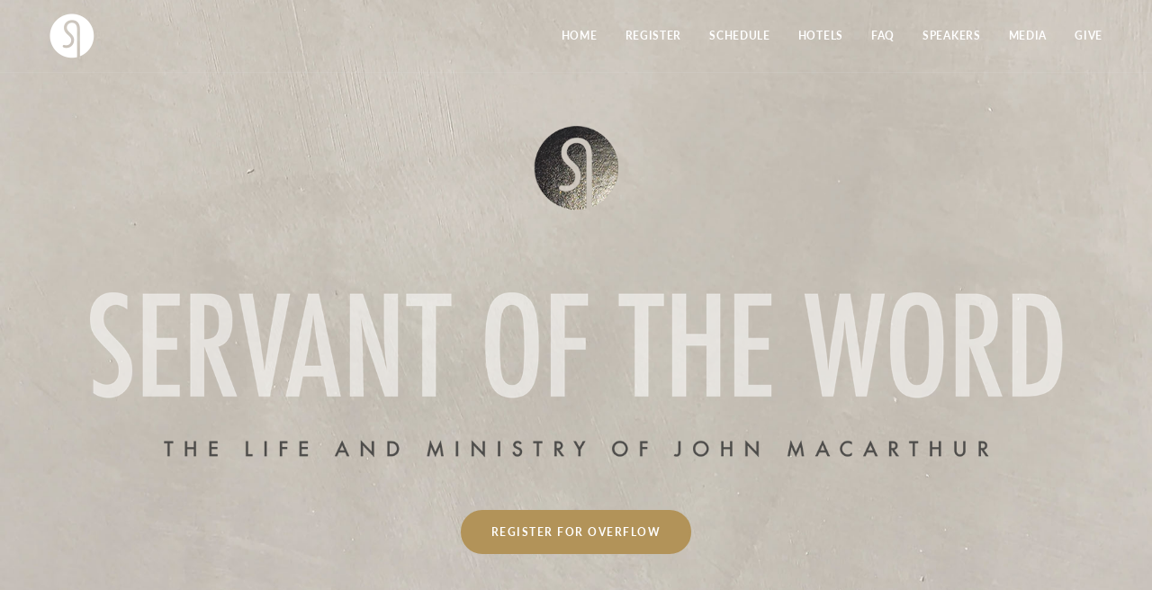

--- FILE ---
content_type: text/html; charset=utf-8
request_url: https://shepherdsconference.org/
body_size: 18218
content:
<!DOCTYPE html>
<html lang="en">
<head>
    <meta charset="UTF-8">
    <meta name="viewport" content="width=device-width, initial-scale=1.0">
    <meta name="description" content="">
    <meta name="author" content="">
     
    <link rel="stylesheet" href="https://use.typekit.net/djh4xwj.css">
    <title>Shepherds Conference | March  4–6, 2026 | Los Angeles, California</title>
    <link rel="icon" type="image/png" sizes="32x32" href="/Content/favicons/favicon-32x32.png">
    <link rel="icon" type="image/png" sizes="16x16" href="/Content/favicons/favicon-16x16.png">
    <meta name="theme-color" content="#ffffff">
    <script src="https://cdnjs.cloudflare.com/ajax/libs/tether/1.1.1/js/tether.min.js"></script>
    <!-- Web Fonts-->
    <!--<link href="https://fonts.googleapis.com/css?family=Hind:400,700%7cLora:400i%7cPoppins:500,600,700" rel="stylesheet"> b-kvftbnl4wy-->
    <link href="https://fonts.googleapis.com/css?family=Crimson+Text:400,400i,700,700i" rel="stylesheet">
    <!-- Bootstrap core CSS-->
    <!-- Plugins and Icon Fonts-->
    <link rel="stylesheet" href="/Content/bootstrap/css/bootstrap.min.css?v=1">
    <link href="/Content/css/plugins.min.css?v=1" rel="stylesheet">
    <link rel="stylesheet" href="/Content/css/template.min.css?v=3.1">
    <link rel="stylesheet" href="/Content/css/template-puritan.css?v=2.2">
    <link rel="stylesheet" href="/Content/css/mycss.css">
    
    <link rel="stylesheet" href="/Content/css/font-awesome.min.css">

    <link rel="stylesheet" href="/Content/css/vertical.min.css">
    <link rel="stylesheet" href="/Content/css/pace-theme-minimal.css">
    <link rel="stylesheet" href="/Content/css/animate.css">
    
    <script src="/Scripts/modernizr-2.6.2.js"></script>
    <script src="/Scripts/jquery-3.5.1.js"></script>

    <script>
                window.addEventListener('load', function() {
          let element = document.getElementById('header1');
          if (element) {
            element.classList.add('header-light');
          }
        });
    </script>
</head>

<body>
    <!-- Layout-->
    <div b-kvftbnl4wy class="layout fade-in">
        <header b-kvftbnl4wy class="header header-right undefined header-light" id="header1">
            <div b-kvftbnl4wy class="container-fluid">

                <div b-kvftbnl4wy class="inner-header">
                    <a b-kvftbnl4wy class="inner-brand" href="https://www.shepherdsconference.org/">
                        <img class="brand-light" src="/Content/images/shepcon-2023-crook-logo-white.png" width="50px" alt=""> <img class="brand-dark" src="/Content/images/shepcon-2023-crook-logo-black.png" width="50px" alt="">
                    </a>
                </div>

                <div b-kvftbnl4wy class="inner-navigation collapse">
                    <div b-kvftbnl4wy class="inner-navigation-inline">
                        <div b-kvftbnl4wy class="inner-nav">
                            <ul b-kvftbnl4wy>
                                <li b-kvftbnl4wy><a b-kvftbnl4wy href="/">Home</a></li>
                                <li b-kvftbnl4wy><a href="/Register">Register</a></li>                              
                                <li b-kvftbnl4wy><a b-kvftbnl4wy href="/#schedule">Schedule</a></li>
                                <li b-kvftbnl4wy><a href="/Home/Travel">Hotels</a></li>
                                <li b-kvftbnl4wy><a href="/faq">FAQ</a></li>
                                <li b-kvftbnl4wy><a href="/Home/Speakers">Speakers</a></li>                         
                                <li b-kvftbnl4wy><a href="/Home/Media">Media</a></li>
                                <li b-kvftbnl4wy><a b-kvftbnl4wy href="https://gracechurch.org/shepherdsconference/posts/1391" target="_blank">Give</a></li>
                            </ul>
                        </div>
                    </div>
                </div>

                <!-- Mobile menu-->
                <div b-kvftbnl4wy class="nav-toggle"><a b-kvftbnl4wy href="#" data-toggle="collapse" data-target=".inner-navigation"><span b-kvftbnl4wy class="icon-bar"></span><span b-kvftbnl4wy class="icon-bar"></span><span b-kvftbnl4wy class="icon-bar"></span></a></div>
            </div>
        </header>
        






<!-- Content-->
<!-- Top Image-->

<section id="headerImg" class="module-header parallax" data-background="https://s3.amazonaws.com/static.gracechurch.org/images/original/shepcon-2026-banner.jpg" data-jarallax-original-styles="background-image: 'https://s3.amazonaws.com/static.gracechurch.org/images/original/shepcon-2026-banner.jpg';" style="padding: 0px; background-image: url(&quot;https://s3.amazonaws.com/static.gracechurch.org/images/original/shepcon-2026-banner.jpg&quot;);">
    <div class="container">
        <div class="row">
            <div class="col-md-12">

                <img src="https://s3.us-east-1.amazonaws.com/static.gracechurch.org/images/general/shepcon-2026-servant.png?v=2" alt="Shepherds Conference" width="1400" style="margin-bottom: 0px; padding-top:120px; padding-bottom:30px;">
                <p style="margin-bottom: 90px;">

                    <a class="btn btn-lg btn-circle btn-brand external" href="/Register">Register for Overflow</a>
                </p>

            </div>
        </div>
    </div>
</section>


<section class="module" style="background-color: #1b1d1f; color:white">
    <div class="container">
        <div class="row">
            <div class="col-md-8 offset-md-2">
                <div class="module-title text-center">

                    <img src="https://s3.us-east-1.amazonaws.com/static.gracechurch.org/images/general/shepcon-2026-macarthur-with-text.jpg" alt="Shepherds Conference" width="1000" style="padding-bottom: 30px;" />
                    <p>
                        For 56 years, Pastor John dedicated himself to the study and proclamation of the Word of God. John’s steadfast defense of both the lordship of Christ and the sufficiency of Scripture defined his theological commitments and formed an approach to ministry that became an example to multiple generations of pastors around the world.
                    </p>
                    <p>
                        Shepherds Conference 2026 will celebrate the biblical convictions and pastoral priorities that characterized the life and ministry of our pastor, friend, and fellow worker in the gospel, John MacArthur. Join us as we look to John’s example and, ultimately, to the Chief Shepherd, who is building His church through the ministry of faithful shepherds under His charge.
                    </p>

                </div>
            </div>
        </div>

    </div>
</section>
<section class="module">
    <div class="container">
        <div class="row">
            <div class="col-xl-10 m-auto text-center">
                <h3>Servant of the Word: <br>The Life and Ministry of John MacArthur</h3>
                <iframe width="800" height="450" src="https://www.youtube.com/embed/aRe1hvBFd8Q?si=3-YrCvWdbYZemLyz" title="YouTube video player" frameborder="0" allow="accelerometer; autoplay; clipboard-write; encrypted-media; gyroscope; picture-in-picture; web-share" referrerpolicy="strict-origin-when-cross-origin" allowfullscreen></iframe>
            </div>
        </div>
    </div>
</section>












<!-- Speakers-->



<!-- About the Conference-->

<section class="module module-gray" id="schedule">
    <div class="container">
        <div class="row">
            <div class="col-md-8 offset-md-2">
                <div class="module-title text-center">
                    <h2>Schedule</h2>
                    <p>Registration will open at 7:00 am and the first session will begin at 9:00 am on Wednesday, March 4, 2026. The last session will end around 9:00 pm on Friday, March 6, 2026. A full conference schedule will be available closer to the conference.</p>
                </div>
            </div>
        </div>

    </div>
</section>



<!-- Begin Full Schedule -->
<!-- End Full Schedule -->
<!-- Schedule End -->
<!-- Video-->
<!-- Video end-->

<section class="module">
    <div class="container">
        <div class="row blog-magazine">

            <div class="col-lg-12">
                <article class="post">
                    <div class="post-background bg-dark"
                         data-background="https://s3.us-east-1.amazonaws.com/static.gracechurch.org/images/general/shepcon-2025-worship-center-wide.jpg"
                         style="background-image: url('https://s3.us-east-1.amazonaws.com/static.gracechurch.org/images/general/shepcon-2025-worship-center-wide.jpg');">
                        <div class="post-header">
                            <h2 class="post-title">Equipping</h2>
                            <ul class="post-meta">
                                <li>Sit under the preaching of faithful expositors and learn from experienced leaders and scholars in breakout sessions.</li>
                            </ul>
                        </div>
                    </div>
                </article>
            </div>

            <div class="col-lg-6">
                <article class="post">
                    <div class="post-background bg-dark"
                         data-background="https://s3.us-east-1.amazonaws.com/static.gracechurch.org/images/general/fellowship-2024.jpg"
                         style="background-image:url('https://s3.us-east-1.amazonaws.com/static.gracechurch.org/images/general/fellowship-2024.jpg');">
                        <div class="post-header">
                            <h2 class="post-title">Fellowship</h2>
                            <ul class="post-meta">
                                <li>Connect with a brotherhood of fellow church leaders and reunite with ministry friends from all over the world.</li>
                            </ul>
                        </div>
                    </div>

                </article>
            </div>

            <div class="col-lg-6">
                <article class="post">
                    <div class="post-background bg-dark"
                         data-background="https://s3.us-east-1.amazonaws.com/static.gracechurch.org/images/general/shepcon-2025-coffee.jpg"
                         style="background-image: url('https://s3.us-east-1.amazonaws.com/static.gracechurch.org/images/general/shepcon-2025-coffee.jpg');">
                        <div class="post-header">
                            <h2 class="post-title">Refreshment</h2>
                            <ul class="post-meta">
                                <li>Enjoy first-class conference amenities and refreshments served by our volunteer team, all within the comforts of our campus.</li>
                            </ul>
                        </div>
                    </div>
                </article>
            </div>


        </div>
    </div>
</section>

<!-- End General Highlights -->
<!-- Other Ministries-->
<section class="module-sm module-gray">
    <div class="container">
        <div class="row">
            <div class="col-md-12">
                <div class="owl-carousel clients-carousel" data-carousel-options="{&quot;items&quot;:&quot;4&quot;}">
                    <div class="client">
                        <a href="https://www.gracechurch.org">
                            <img src="/Content/images/logo-gcc-2023.png" alt="">
                        </a>
                    </div>
                    <div class="client">
                        <a href="http://www.tms.edu">
                            <img src="/Content/images/logo-tms.png" alt="">
                        </a>
                    </div>
                    <div class="client">
                        <a href="http://www.gty.org">
                            <img src="/Content/images/logo-gty-2019.png" alt="">
                        </a>
                    </div>
                    <div class="client">
                        <a href="http://www.masters.edu">
                            <img src="/Content/images/logo-tmu.png" alt="">
                        </a>
                    </div>
                    <div class="client">
                        <a href="http://www.tmai.org">
                            <img src="/Content/images/logo-tmai.png" alt="">
                        </a>
                    </div>
                </div>
            </div>
        </div>
    </div>
</section>

<!-- End Content-->

<style>
    /* Transparent at top */
    .header-light {
        background: transparent;
        transition: background-color 0.3s ease;
    }

    /* Solid white once it switches to dark mode */
    .header-dark {
        background: #ffffff !important;
    }
</style>


        <a b-kvftbnl4wy class="scroll-top" href="#top"><i b-kvftbnl4wy class="fa fa-angle-up"></i></a>
        
        <!-- Testimonials end-->
        <!-- Footer-->
        <footer b-kvftbnl4wy class="footer">
            <div b-kvftbnl4wy class="container">
                <div b-kvftbnl4wy class="row">
                    <div b-kvftbnl4wy class="col-md-6 col-lg-4">
                        <aside b-kvftbnl4wy class="widget widget_text">
                            <div b-kvftbnl4wy class="textwidget">
                                <p b-kvftbnl4wy>
                                    <img b-kvftbnl4wy src="https://s3.us-east-1.amazonaws.com/static.gracechurch.org/images/general/shepcon-2023-crook-logo-white.png" width="50" alt="">
                                </p>
                                <p b-kvftbnl4wy>Shepherds Conference is a ministry of Grace Community Church.</p>
                                <p b-kvftbnl4wy>
                                    13248 Roscoe Blvd.<br b-kvftbnl4wy>
                                    Sun Valley, CA 91352<br b-kvftbnl4wy>
                                    Phone: 818-909-5500
                                </p>
                                <ul b-kvftbnl4wy class="social-icons">
                                    <li b-kvftbnl4wy><a b-kvftbnl4wy href="http://www.facebook.com/shepherdsconference" target="_blank"><i b-kvftbnl4wy class="fa fa-facebook"></i></a></li>
                                    <li b-kvftbnl4wy><a b-kvftbnl4wy href="http://twitter.com/shepconf" target="_blank"><i b-kvftbnl4wy class="fa fa-twitter"></i></a></li>
                                    <li b-kvftbnl4wy><a b-kvftbnl4wy href="http://www.instagram.com/shepconf" target="_blank"><i b-kvftbnl4wy class="fa fa-instagram"></i></a></li>
                                    <li b-kvftbnl4wy><a b-kvftbnl4wy href="https://vimeo.com/channels/887255" target="_blank"><i b-kvftbnl4wy class="fa fa-vimeo"></i></a></li>
                                </ul>
                            </div>
                        </aside>
                    </div>
                    <div b-kvftbnl4wy class="col-md-6 col-lg-4">
                        <aside b-kvftbnl4wy class="widget widget_recent_entries">
                            <div b-kvftbnl4wy class="widget-title">
                                <h5 b-kvftbnl4wy>Conference Updates</h5>
                            </div>
                            <p b-kvftbnl4wy>Sign up to receive our latest news and updates. <a b-kvftbnl4wy href="http://eepurl.com/FAP7X" target="_blank">Join</a></p>
                        </aside>
                    </div>
                    <div b-kvftbnl4wy class="col-md-6 col-lg-4">
                        <aside b-kvftbnl4wy class="widget">
                            <!--
                                                                <div class="widget-title">
                                                                    <h5>Menu</h5>
                                                                </div>
                            -->
                            <div b-kvftbnl4wy class="widget_nav_menu">
                                <ul b-kvftbnl4wy>
                                    <li b-kvftbnl4wy><a b-kvftbnl4wy href="/">Home</a></li>
                                    <li b-kvftbnl4wy><a b-kvftbnl4wy href="/register">Register</a></li>
                                    <li b-kvftbnl4wy><a b-kvftbnl4wy href="/#schedule">Schedule</a></li>
                                    <li b-kvftbnl4wy><a b-kvftbnl4wy href="/home/travel">Hotels</a></li>
                                    <li b-kvftbnl4wy><a b-kvftbnl4wy href="/faq">FAQ</a></li>
                                    <li b-kvftbnl4wy><a b-kvftbnl4wy href="/home/speakers">Speakers</a></li>
                                    <li b-kvftbnl4wy><a b-kvftbnl4wy href="/home/media">Media</a></li>
                                    <li b-kvftbnl4wy><a b-kvftbnl4wy href="https://gracechurch.org/shepherdsconference/posts/1391" target="_blank">Give</a></li>
                                </ul>
                            </div>
                        </aside>
                    </div>
                </div>
            </div>
            <div b-kvftbnl4wy class="footer-copyright">
                <div b-kvftbnl4wy class="container">
                    <div b-kvftbnl4wy class="row">
                        <div b-kvftbnl4wy class="col-md-12">
                            <div b-kvftbnl4wy class="text-center"><span b-kvftbnl4wy class="copyright">&copy; 2026 <a b-kvftbnl4wy href="https://www.gracechurch.org" target="_blank">Grace Community Church</a></span></div>
                        </div>
                    </div>
                </div>
            </div>
        </footer>

    </div>
    <!-- Layout end-->
    <!-- Scripts-->
      

    <script src="/Scripts/jquery.unobtrusive-ajax.min.js"></script>
    <script src="/Scripts/jquery.validate.js"></script>
    <script src="/Content/bootstrap/js/bootstrap.min.js"></script>
    <script src="/Content/js/plugins.min.js"></script>
    <script src="/Content/js/custom.min.js"></script>

    

</body>
</html>

--- FILE ---
content_type: text/css
request_url: https://shepherdsconference.org/Content/css/template.min.css?v=3.1
body_size: 98510
content:
@charset "UTF-8"; /*! -----------------------------------------------------------------
[Master Stylesheet]

Project:     Core
Version:     1.3.3

------------------------------------------------------------------
[General Styles]
*/

.client, .scroll-top, .team-item {
    text-align: center
}

.extra-nav, .header .inner-brand, .inner-nav .mega-menu {
    white-space: nowrap
}

.btn.active.focus, .btn.active:focus, .btn.focus, .btn:active.focus, .btn:active:focus, .btn:focus, .search-button.active.focus, .search-button.active:focus, .search-button.focus, .search-button:active.focus, .search-button:active:focus, .search-button:focus {
    outline: 0
}

.gallery:after, .widget_recent_works > ul:after {
    clear: both
}

.arrow-list, .filters, .inner-nav .sub-menu, .post-meta, .product-gallery, .social-icons, .social-list, .widget ol, .widget ul, ol, ul {
    list-style: none
}

* {
    -webkit-font-smoothing: antialiased
}

html {
    font-size: 100%
}

body {
    background-color: #fff;
    font-family: Hind,Arial,serif;
    line-height: 1.85;
    font-weight: 400;
    font-size: 15px;
    color: #999;
    -ms-overflow-style: scrollbar;
    overflow-x: hidden
}

img {
    max-width: 100%;
    height: auto
}

iframe {
    border: 0
}

.disable-hover {
    pointer-events: none
}

::-moz-selection {
    background: #4a90e2;
    color: #fff !important
}

::-webkit-selection {
    background: #4a90e2;
    color: #fff !important
}

::selection {
    background: #4a90e2;
    color: #fff !important
}

.wrapper {
    position: relative
}

body .layout, html .layout {
    height: 100%;
    min-height: 100%;
    width: 100%
}

.layout {
    opacity: 0
}

    .layout.fade-in {
        opacity: 1
    }

.scroll-top {
    background: #4a90e2;
    border-radius: 20px;
    position: fixed;
    bottom: 14px;
    right: 20px;
    height: 40px;
    width: 40px;
    z-index: 9;
    line-height: 40px;
    font-size: 15px;
    color: #fff;
    -webkit-transition: .5s all ease;
    transition: .5s all ease;
    -webkit-transform: translateY(86px);
    transform: translateY(86px)
}

.modal-video-container, .modal-video-container img {
    box-shadow: 0 8px 24px rgba(0,0,0,.2);
    border-radius: 5px
}

.scroll-top:focus, .scroll-top:hover {
    color: #fff
}

.scroll-top.scroll-top-visible {
    -webkit-transform: translateY(0);
    transform: translateY(0)
}

#particles-js, #particles-snow-js {
    position: absolute;
    width: 100%;
    height: 100%;
    z-index: 1
}

@media (max-width:767px) {
    .scroll-top {
        display: none
    }
}

.modal-video-container {
    position: relative;
    overflow: hidden
}

    .modal-video-container img {
        -webkit-transition: all .3s ease;
        transition: all .3s ease
    }

    .modal-video-container .play-button {
        width: 80px;
        height: 80px;
        border: 2px solid #fff;
        text-align: center;
        margin: -40px auto 0 -40px;
        position: absolute;
        top: 50%;
        left: 50%;
        z-index: 4;
        border-radius: 50%;
        cursor: pointer;
        -webkit-transition: all .3s ease;
        transition: all .3s ease
    }

        .modal-video-container .play-button:after {
            position: absolute;
            top: 50%;
            margin-top: -8px;
            left: 50%;
            margin-left: -5px;
            content: '';
            width: 0;
            height: 0;
            border-style: solid;
            border-width: 7px 0 7px 14px;
            border-color: transparent transparent transparent #fff
        }

.progress, .progress-bar {
    height: 5px;
    box-shadow: none
}

.modal-video-container .play-button:hover {
    -webkit-transform: scale(.95);
    transform: scale(.95)
}

.modal-video-container:hover img {
    -webkit-transform: scale(1.05);
    transform: scale(1.05)
}

a {
    color: #4a90e2;
    -webkit-transition: all .3s ease-in-out;
    transition: all .3s ease-in-out
}

    a:focus, a:hover {
        outline: 0;
        text-decoration: none;
        color: #2275d7
    }

h1 > a, h2 > a, h3 > a, h4 > a, h5 > a, h6 > a {
    color: #313131
}

    h1 > a:focus, h1 > a:hover, h2 > a:focus, h2 > a:hover, h3 > a:focus, h3 > a:hover, h4 > a:focus, h4 > a:hover, h5 > a:focus, h5 > a:hover, h6 > a:focus, h6 > a:hover {
        color: #4a90e2
    }

blockquote, h1, h2, h3, h4, h5, h6, ol, p, pre, ul {
    margin: 0 0 20px
}

.h5, .h6, h5, h6 {
    margin: 0 0 10px
}

.h1, .h2, .h3, .h4, .h5, .h6, h1, h2, h3, h4, h5, h6 {
    font-family: Poppins,Arial,serif;
    line-height: 1.2;
    font-weight: 700;
    color: #313131
}

.font-serif, blockquote {
    font-family: Lora,"Libre Baskerville",serif
}

.lead, blockquote, pre {
    line-height: 1.8
}

.h1, h1 {
    font-size: 40px
}

.h2, h2 {
    font-size: 32px
}

.h3, h3 {
    font-size: 24px
}

.h4, .h5, h4, h5 {
    font-size: 14px
}

.h5, h5 {
    font-weight: 600
}

.h6, h6 {
    font-weight: 500;
    font-size: 12px
}

.font-serif {
    font-style: italic
}

.rotate {
    text-shadow: none !important
}

ol, ul {
    padding-left: 0
}

    ol > li, ul > li {
        margin: 0 0 5px
    }

em {
    font-style: normal;
    opacity: .7
}

hr {
    border-color: rgba(238,238,238,.9);
    margin-top: 40px;
    margin-bottom: 40px
}

blockquote {
    border: 0;
    border-left: 2px solid #eaeaea;
    font-style: italic;
    font-size: 15px;
    -webkit-transition: all .3s ease-in-out;
    transition: all .3s ease-in-out;
    padding: 10px 20px;
    margin: 20px 0
}

    blockquote p:last-child {
        margin-bottom: 0
    }

    blockquote:hover {
        border-color: #4a90e2
    }

.lead {
    font-weight: 400;
    font-size: 20px
}

pre {
    border: 0;
    background: #f5f5f5;
    border-radius: 2px;
    padding: 20px 30px;
    margin: 40px 0;
    font-family: "Courier New",monospace
}

.form-control, .input-group-addon {
    border-color: #eee
}

.arrow-list {
    padding: 0
}

    .arrow-list > li {
        margin: 0 0 5px
    }

        .arrow-list > li:before {
            font: normal normal normal 14px/1 FontAwesome;
            speak: none;
            font-style: normal;
            font-weight: 400;
            font-variant: normal;
            text-transform: none;
            -webkit-font-smoothing: antialiased;
            content: "\f105";
            font-size: 12px;
            display: inline-block;
            margin-right: 18px;
            position: relative;
            top: 0
        }

.btn, .form-control {
    font-family: Poppins,Arial,serif
}

.alert-brand {
    background: #76abe9;
    color: #fff
}

    .alert-brand a {
        color: #fff
    }

.pb-number-box, .progress-title {
    color: #313131;
    letter-spacing: 1px;
    font-size: 12px;
    font-weight: 700;
    text-transform: uppercase
}

.progress-item {
    margin: 0 0 25px
}

.progress-title {
    line-height: 1.2;
    margin: 0 0 10px
}

.progress {
    background-color: #eaeaea;
    margin: 0 0 10px;
    overflow: visible
}

.btn.btn-brand, .progress-bar.progress-bar-brand {
    background-color: #4a90e2
}

.progress-bar {
    position: relative;
    border-radius: 3px
}

.pb-number-box {
    position: absolute;
    padding: 4px 0;
    display: block;
    top: -30px;
    right: 0;
    opacity: 0;
    line-height: 12px
}

.btn, .btn-lg, .form-control {
    letter-spacing: .09375rem
}

.progress-item.progress-bold .progress, .progress-item.progress-bold .progress-bar {
    border-radius: 1px;
    height: 16px
}

.form-control {
    box-shadow: none;
    border-radius: 2px;
    border-width: 1px;
    text-transform: uppercase;
    font-size: .625rem;
    padding: 1rem .9375rem
}

    .form-control:focus {
        border-color: #eee;
        box-shadow: none
    }

    .form-control.form-circle {
        border-radius: 30px
    }

.form-control-lg {
    font-size: .6875rem;
    padding: 1.0625rem .9375rem
}

.form-control-sm {
    padding: .8125rem .9375rem
}

select.form-control:not([size]):not([multiple]) {
    height: calc(3rem + 2px)
}

select.form-control-lg:not([size]):not([multiple]) {
    height: 3.5rem
}

select.form-control-sm:not([size]):not([multiple]) {
    height: 2.8125rem
}

.btn {
    border-width: 2px;
    border-radius: 0;
    text-transform: uppercase;
    font-weight: 600;
    font-size: .625rem;
    padding: .9375rem 1.75rem;
    -webkit-transition: all .3s ease-out;
    transition: all .3s ease-out
}

    .btn.btn-circle {
        border-radius: 30px
    }

    .btn.btn-round {
        border-radius: 2px
    }

    .btn.btn-shadow {
        box-shadow: 0 1px 30px rgba(0,0,0,.1)
    }

.btn-lg {
    padding: .9375rem 2rem;
    font-size: .75rem
}

.btn-sm, .btn-xs {
    font-size: .625rem
}

.btn-sm {
    padding: .75rem 1.5rem
}

.btn-xs {
    padding: .625rem 1.25rem
}

.btn.btn-brand {
    border-color: #4a90e2;
    color: #fff
}

    .btn.btn-brand:focus, .btn.btn-brand:hover {
        background-color: #277adc;
        border-color: #277adc;
        color: #fff
    }

    .btn.btn-brand.btn-outline {
        background: 0 0;
        border-color: #4a90e2;
        color: #4a90e2
    }

        .btn.btn-brand.btn-outline:focus, .btn.btn-brand.btn-outline:hover {
            background: #4a90e2;
            color: #fff
        }

.btn.btn-gray {
    background-color: #ddd;
    border-color: #ddd;
    color: #444
}

    .btn.btn-gray:focus, .btn.btn-gray:hover {
        background-color: #c9c9c9;
        border-color: #c9c9c9;
        color: #444
    }

    .btn.btn-gray.btn-outline {
        background: 0 0;
        border-color: #ddd;
        color: #ddd
    }

        .btn.btn-gray.btn-outline:focus, .btn.btn-gray.btn-outline:hover {
            background: #ddd;
            color: #444
        }

.btn.btn-dark {
    background-color: #111;
    border-color: #111;
    color: #fff
}

    .btn.btn-dark:focus, .btn.btn-dark:hover {
        background-color: #252525;
        border-color: #252525;
        color: #fff
    }

    .btn.btn-dark.btn-outline {
        background: 0 0;
        border-color: #111;
        color: #111
    }

        .btn.btn-dark.btn-outline:focus, .btn.btn-dark.btn-outline:hover {
            background: #111;
            color: #fff
        }

.btn.btn-white {
    background-color: #fff;
    border-color: #fff;
    color: #444
}

    .btn.btn-white:focus, .btn.btn-white:hover {
        background-color: #4a90e2;
        border-color: #4a90e2;
        color: #fff
    }

    .btn.btn-white.btn-outline {
        background: 0 0;
        border-color: #fff;
        color: #fff
    }

        .btn.btn-white.btn-outline:focus, .btn.btn-white.btn-outline:hover {
            background: #fff;
            color: #444
        }

.breadcrumb {
    background-color: transparent;
    font-size: 14px;
    padding: 0;
    margin: 0
}

.breadcrumb-item > a {
    color: #999
}

    .breadcrumb-item > a:focus, .breadcrumb-item > a:hover {
        color: #4a90e2
    }

.breadcrumb-item + .breadcrumb-item::before {
    padding: 0 6px;
    content: "-"
}

.breadcrumb-item + .breadcrumb-item::before, .breadcrumb > .active {
    color: #999
}

.client {
    padding: 20px;
    opacity: .5;
    -webkit-transition: all .4s ease-in-out;
    transition: all .4s ease-in-out
}

    .client:hover, .team-item:hover .team-content, .team-item:hover .team-content-social {
        opacity: 1
    }

.clients-row > [class*=col-] {
    border-right: 1px solid #f2f2f2;
    line-height: 100px
}

    .clients-row > [class*=col-]:last-child {
        border: 0
    }

.clients-row + .clients-row {
    border-top: 1px solid #f2f2f2
}

@media (max-width:767px) {
    .clients-row {
        border: 1px solid #f2f2f2;
        border-bottom: 0
    }

        .clients-row > [class*=col-], .clients-row > [class*=col-]:last-child {
            border: 0;
            border-bottom: 1px solid #f2f2f2
        }

        .clients-row + .clients-row {
            border-top: 0
        }
}

.icon-box-left, .icon-box-left .icon-box-icon, .icon-box-left .icon-box-title {
    text-align: left
}

.team-item:hover .team-image:after {
    background: rgba(49,49,49,.95)
}

.team-item:hover .team-content {
    -webkit-transform: translate(0,-50%);
    transform: translate(0,-50%)
}

.team-image {
    position: relative;
    overflow: hidden
}

    .team-content, .team-content-social, .team-image:after {
        position: absolute;
        width: 100%
    }

    .team-image > img {
        width: 100%
    }

    .team-image:after {
        background: 0 0;
        display: block;
        content: " ";
        height: 100%;
        top: 0;
        left: 0;
        z-index: 1;
        -webkit-transition: all .3s ease-in-out 0s;
        transition: all .3s ease-in-out 0s
    }

.team-content, .team-content-social {
    -webkit-transition: .3s ease-in;
    transition: .3s ease-in;
    opacity: 0;
    z-index: 2
}

.team-content {
    padding: 20px 0 0;
    top: 50%;
    -webkit-transform: translate(10px,-50%);
    transform: translate(10px,-50%)
}

    .team-content h5, .team-content p {
        color: #fff
    }

    .team-content h5 {
        text-transform: uppercase;
        letter-spacing: 2px;
        font-size: 12px;
        margin: 0 0 4px
    }

    .team-content p {
        font-size: 14px;
        opacity: .8;
        margin: 0
    }

.team-content-social {
    bottom: 0;
    font-size: 18px
}

    .team-content-social ul > li {
        display: inline-block;
        margin-right: 26px
    }

        .team-content-social ul > li:last-child {
            margin-right: 0
        }

        .team-content-social ul > li > a {
            color: #fff;
            opacity: .5
        }

            .team-content-social ul > li > a:hover {
                opacity: 1
            }

.icon-box {
    padding: 35px 0
}

    .icon-box:hover .icon-box-icon {
        -webkit-transform: scale(1.05);
        transform: scale(1.05)
    }

.icon-box-icon {
    font-size: 38px;
    font-size: 56px;
    color: #4a90e2;
    margin: 0 0 10px;
    -webkit-transition: all .4s linear;
    transition: all .4s linear
}

.icon-box-title h6 {
    font-size: 15px;
    margin: 0 0 15px
}

.icon-box-content > :last-child {
    margin-bottom: 0
}

.icon-box-link {
    text-transform: uppercase;
    letter-spacing: 1px;
    font-weight: 700;
    font-size: 11px;
    margin-top: 15px
}

.icon-box-left {
    position: relative;
    padding-left: 60px
}

    .icon-box-left .icon-box-icon {
        position: absolute;
        height: 38px;
        width: 38px;
        left: 0;
        line-height: 38px;
        font-size: 32px;
        color: #4a90e2;
        -webkit-transition: all .4s linear;
        transition: all .4s linear
    }

.text-box {
    padding: 5px 0
}

    .text-box .text-box-link {
        font-size: 11px
    }

.counter {
    text-align: center;
    padding: 20px 0
}

    .counter .counter-number {
        font-size: 54px;
        line-height: 1;
        margin: 0 0 15px;
        color: #4a90e2
    }

    .counter .counter-title {
        font-weight: 500;
        font-size: 15px;
        color: #999
    }

.support-box {
    background: #fff;
    border: 1px solid rgba(225,225,225,.6);
    border-radius: 4px;
    margin: 15px 0;
    -webkit-transition: .2s linear;
    transition: .2s linear;
    position: relative;
    padding: 50px 40px
}

    .support-box:hover {
        box-shadow: 0 8px 24px rgba(0,0,0,.05)
    }

.support-box-icon {
    font-size: 46px;
    margin: 0;
    color: #6b74e6
}

.support-box-title h6 {
    font-size: 15px;
    margin: 0 0 15px
}

.accordion .card-header, .nav-tabs .nav-link {
    letter-spacing: 1px;
    font-size: 12px;
    text-transform: uppercase;
    font-weight: 700
}

.card-body :last-child, .support-box-content > :last-child, .tab-pane :last-child {
    margin-bottom: 0
}

.accordion .card-header a > i, .accordion .card-header a > span, .nav-tabs .nav-link > i, .nav-tabs .nav-link > span {
    margin-right: 5px
}

.support-box .support-box-link > a {
    position: absolute;
    top: 0;
    left: 0;
    height: 100%;
    width: 100%;
    z-index: 1
}

.label {
    border-radius: 0
}

.label-brand {
    background: #4a90e2;
    color: #fff
}

.nav-tabs {
    border-bottom: 1px solid #eaeaea
}

    .nav-tabs .nav-link {
        background-color: #f7f7f7;
        border: 1px solid #eaeaea;
        border-right: 0;
        border-radius: 0;
        padding: 10px 18px;
        color: #999
    }

        .nav-tabs .nav-link:focus, .nav-tabs .nav-link:hover {
            border-color: #eaeaea;
            background-color: #fff
        }

        .nav-tabs .nav-item.show .nav-link, .nav-tabs .nav-link.active {
            border-color: #eaeaea;
            border-bottom: 1px solid transparent
        }

    .nav-tabs .nav-item:first-child .nav-link {
        border-top-left-radius: .25rem
    }

    .nav-tabs .nav-item:last-child .nav-link {
        border-top-right-radius: .25rem;
        border-right: 1px solid #eaeaea
    }

.tab-content {
    border: 1px solid #eaeaea;
    background-color: #fff;
    border-top: 0;
    padding: 20px 18px;
    color: #999
}

.accordion .card {
    border-color: #eaeaea;
    border-radius: 0;
    border-bottom: 0
}

    .accordion .card:last-child {
        border-bottom-left-radius: .25em;
        border-bottom-right-radius: .25em
    }

    .accordion .card:first-child {
        border-top-left-radius: .25em;
        border-top-right-radius: .25em
    }

    .accordion .card .card-body {
        border-bottom: 1px solid #eaeaea;
        color: #999
    }

.accordion .card-header {
    background-color: #f7f7f7;
    border-color: #eaeaea;
    padding: 12px 18px
}

    .accordion .card-header a {
        position: relative;
        display: block;
        color: #999
    }

        .accordion .card-header a:focus, .accordion .card-header a:hover {
            color: #111
        }

        .accordion .card-header a:after {
            position: absolute;
            content: "\f107";
            top: 50%;
            right: 0;
            margin-top: -7px;
            font-family: FontAwesome;
            font-size: 14px;
            line-height: 1
        }

.page-link, .pagination > li > a > .arrows:before, .pagination > li > span > .arrows:before {
    line-height: 40px
}

.pagination {
    display: block;
    text-align: center;
    margin: 0
}

    .pagination > li {
        display: inline-block
    }

        .pagination > li > a > .arrows, .pagination > li > span > .arrows {
            font-size: 35px
        }

    .pagination .prev {
        text-align: left;
        float: left
    }

    .pagination .next {
        text-align: right;
        float: right
    }

        .pagination .next a:hover, .pagination .prev a:hover {
            background-color: transparent
        }

.page-item:first-child .page-link, .page-item:last-child .page-link, .page-link {
    border-radius: 50%
}

    .page-item.active .page-link, .page-link:focus, .page-link:hover {
        background-color: #fff;
        border-color: transparent;
        color: #4a90e2
    }

.page-link {
    background: 0 0;
    border: 0;
    height: 40px;
    width: 40px;
    text-align: center;
    padding: 0;
    font-size: 12px;
    color: #313131;
    margin: 0
}

.pricing-body, .pricing-features li, .pricing-header, .pricing-price {
    border-bottom: 1px solid #f2f2f2
}

.maps-container {
    height: 600px
}

    .maps-container.map-widget {
        height: 400px
    }

.map {
    height: 100% !important;
    width: 100%
}

    .map:before {
        display: none
    }

.pie-chart {
    position: relative;
    padding: 40px 0
}

    .pie-chart .chart {
        position: relative;
        display: block;
        height: 180px;
        width: 180px;
        margin: 0 auto 30px;
        text-align: center
    }

        .pie-chart .chart > canvas {
            position: absolute;
            left: 0;
            top: 0;
            height: 100% !important;
            width: 100% !important
        }

.image-slider, .pricing-header {
    position: relative
}

.pie-chart .chart-text {
    vertical-align: middle;
    line-height: 180px
}

    .pie-chart .chart-text h5 {
        display: inline-block;
        font-size: 18px;
        font-size: 14px;
        margin: 0
    }

    .pie-chart .chart-text .fa, .pie-chart .chart-text [class*=ti-] {
        line-height: 180px
    }

.pie-chart .chart-title {
    text-align: center;
    margin: 0 0 15px
}

    .pie-chart .chart-title h5 {
        text-transform: uppercase;
        letter-spacing: 2px;
        font-size: 12px
    }

    .pie-chart .chart-title > :last-child {
        margin-bottom: 0
    }

.pricing-wrapper {
    background: #fff;
    border: 1px solid #f2f2f2;
    text-align: center;
    margin: 0 0 30px
}

    .pricing-wrapper.pricing-popular {
        margin-top: -20px
    }

.pricing-header {
    padding: 30px 20px
}

    .pricing-header h4 {
        text-transform: uppercase;
        letter-spacing: 1.5px;
        margin: 0
    }

.pricing-popular .pricing-header {
    padding: 40px 20px
}

.pricing-price {
    padding: 30px 40px
}

    .pricing-price h5 {
        font-size: 60px;
        margin: 0 0 0 -10px
    }

        .pricing-price h5 > span {
            display: inline-block;
            vertical-align: top;
            font-size: 18px;
            padding-top: 8px;
            padding-right: 2px
        }

    .pricing-price hr {
        margin-top: 20px;
        margin-bottom: 0
    }

.pricing-body {
    padding: 0
}

.pricing-features {
    padding: 0;
    margin: 0
}

    .pricing-features li {
        color: #999;
        padding: 8px 0;
        margin: 0
    }

        .pricing-features li:last-child {
            border: 0
        }

.pricing-footer {
    padding: 20px
}

.pricing-popular .pricing-footer {
    padding: 30px 20px
}

.pricing-wrapper .pricing-header h4, .pricing-wrapper .pricing-price h5 {
    color: #313131
}

@media (max-width:767px) {
    .pricing-wrapper.pricing-popular {
        margin-top: 0
    }
}

.owl-carousel .owl-pagination {
    text-align: center
}

    .owl-carousel .owl-pagination .owl-page {
        position: relative;
        background: rgba(255,255,255,.7);
        display: inline-block;
        overflow: hidden;
        height: 6px;
        width: 6px;
        margin: 6px 4px;
        text-indent: -200%;
        z-index: 1000;
        border-radius: 6px;
        box-shadow: 0 0 1px rgba(17,17,17,.4);
        -webkit-transition: all .3s cubic-bezier(0,0,.58,1);
        transition: all .3s cubic-bezier(0,0,.58,1)
    }

        .owl-carousel .owl-pagination .owl-page.active {
            -webkit-transform: scale(1.3);
            transform: scale(1.3)
        }

.image-slider img {
    width: 100%
}

.image-slider.owl-carousel .owl-next, .image-slider.owl-carousel .owl-prev {
    background: 0 0;
    position: absolute;
    height: 70px;
    width: 70px;
    top: 50%;
    margin-top: -35px;
    text-align: center;
    line-height: 70px;
    font-size: 36px;
    display: block;
    color: #fff
}

.module-slides .slides-container, .tms-slides blockquote p:after, .tms-slides blockquote p:before {
    display: none
}

.image-slider.owl-carousel .owl-next span:before, .image-slider.owl-carousel .owl-prev span:before {
    line-height: 68px
}

.image-slider.owl-carousel .owl-prev {
    left: 15px
}

.image-slider.owl-carousel .owl-next {
    right: 15px
}

.image-slider .owl-pagination {
    margin-top: -28px
}

.tms-slides {
    text-align: center
}

    .tms-slides .tms-icons {
        margin: 0 0 20px
    }

        .tms-slides .tms-icons h2 {
            line-height: 1;
            font-size: 32px
        }

    .tms-slides blockquote {
        border: 0;
        line-height: 1.8;
        font-size: 20px;
        padding: 20px 0;
        margin: 0
    }

    .tms-slides .tms-author {
        text-transform: uppercase;
        letter-spacing: 1px;
        font-weight: 700;
        font-size: 11px;
        opacity: .8
    }

    .tms-slides .owl-pagination {
        margin-top: 20px
    }

.module-slides {
    position: relative
}

    .module-slides .scrollable {
        position: relative;
        top: 0;
        left: 0;
        overflow-y: auto;
        -webkit-overflow-scrolling: touch;
        height: 100%
    }

        .module-slides .scrollable:after {
            content: "";
            display: table;
            clear: both
        }

.slides-navigation {
    margin: -35px auto 0;
    position: absolute;
    z-index: 3;
    top: 50%;
    width: 100%
}

    .slides-navigation a {
        position: absolute;
        height: 70px;
        width: 70px;
        top: 50%;
        margin-top: -35px;
        text-align: center;
        font-size: 36px;
        display: block;
        color: #fff;
        -webkit-transition: all .3s cubic-bezier(.3,.1,.58,1);
        transition: all .3s cubic-bezier(.3,.1,.58,1)
    }

        .slides-navigation a span:before {
            line-height: 68px
        }

        .slides-navigation a.prev {
            left: 40px
        }

        .slides-navigation a.next {
            right: 40px
        }

.module-slides.dark-nav .slides-navigation a, .module-slides.dark-nav:hover a.next:focus, .module-slides.dark-nav:hover a.next:hover, .module-slides.dark-nav:hover a.prev:focus, .module-slides.dark-nav:hover a.prev:hover {
    color: #313131
}

.module-slides:hover a.next:focus, .module-slides:hover a.next:hover, .module-slides:hover a.prev:focus, .module-slides:hover a.prev:hover {
    color: #fff
}

.module-slides:hover a.prev:hover {
    -webkit-transform: translateX(-5px) scale(.97);
    transform: translateX(-5px) scale(.97)
}

.module-slides:hover a.next:hover {
    -webkit-transform: translateX(5px) scale(.97);
    transform: translateX(5px) scale(.97)
}

.slides-pagination {
    position: absolute;
    z-index: 3;
    bottom: 10px;
    text-align: center;
    width: 100%
}

    .slides-pagination a {
        position: relative;
        background: rgba(255,255,255,.7);
        display: inline-block;
        overflow: hidden;
        height: 6px;
        width: 6px;
        margin: 6px 7px;
        text-indent: -200%;
        z-index: 1000;
        border-radius: 6px;
        box-shadow: 0 0 0 2px rgba(0,0,0,.1);
        -webkit-transition: all .3s cubic-bezier(0,0,.58,1);
        transition: all .3s cubic-bezier(0,0,.58,1)
    }

        .slides-pagination a.current {
            -webkit-transform: scale(1.3);
            transform: scale(1.3)
        }

@media (max-width:992px) {
    .slides-navigation a.prev {
        left: 20px
    }

    .slides-navigation a.next {
        right: 20px
    }
}

@media (max-width:767px) {
    .slides-navigation a.next, .slides-navigation a.prev {
        display: none
    }
}

.flexslider {
    border: 0;
    margin: 0
}

    .flexslider .slides {
        height: 100% !important;
        -webkit-transition-delay: 1s;
        transition-delay: 1s;
        overflow: hidden
    }

        .flexslider .slides li {
            height: 100% !important;
            width: 100%;
            padding: 0;
            margin: 0
        }

.flex-direction-nav a {
    text-shadow: none;
    line-height: 60px;
    color: #fff;
    width: 30px;
    height: 60px;
    margin: -30px 0 0;
    opacity: .8
}

    .flex-direction-nav a:hover {
        opacity: 1
    }

    .flex-direction-nav a:before {
        font-family: linea-arrows-10 !important;
        font-style: normal !important;
        font-weight: 400 !important;
        font-variant: normal !important;
        text-transform: none !important;
        speak: none;
        -webkit-font-smoothing: antialiased;
        -moz-osx-font-smoothing: grayscale;
        text-shadow: none;
        color: #fff
    }

.demo-preview h4, .feature-link, .inner-nav .sub-menu li a, .module-page-title .h5, .module-title h2, .special-heading, .testimonials-card-author h4 {
    text-transform: uppercase
}

.flex-direction-nav a.flex-next:before {
    content: "\e04b"
}

.flex-direction-nav a.flex-prev:before {
    content: "\e03f"
}

.flex-direction-nav .flex-prev {
    left: 45px
}

.flex-direction-nav .flex-next {
    right: 45px
}

.dark-nav .flex-direction-nav a:before {
    color: #313131
}

.slide-background {
    background-position: center;
    position: absolute;
    left: 0;
    top: 0;
    right: 0;
    bottom: 0;
    background-size: cover;
    z-index: -1
}

.page-loader, body:after {
    position: fixed;
    right: 0;
    z-index: 9998;
    left: 0;
    bottom: 0
}

.kenburns .slides li:nth-of-type(odd) .slide-background {
    animation: kenBurnsEast 25s linear infinite alternate;
    -webkit-animation: kenBurnsEast 25s linear infinite alternate
}

.kenburns .slides li:nth-of-type(even) .slide-background {
    animation: kenBurnsWest 25s linear infinite alternate;
    -webkit-animation: kenBurnsWest 25s linear infinite alternate
}

@keyframes kenBurnsEast {
    from {
        transform: scale(1) translateX(0);
        -webkit-transform: scale(1) translateX(0)
    }

    to {
        transform: scale(1.2) translateX(100px);
        -webkit-transform: scale(1.2) translateX(100px)
    }
}

@-webkit-keyframes kenBurnsEast {
    from {
        transform: scale(1) translateX(0);
        -webkit-transform: scale(1) translateX(0)
    }

    to {
        transform: scale(1.2) translateX(100px);
        -webkit-transform: scale(1.2) translateX(100px)
    }
}

@keyframes kenBurnsWest {
    from {
        transform: scale(1) translateX(0);
        -webkit-transform: scale(1) translateX(0)
    }

    to {
        transform: scale(1.2) translateX(-100px);
        -webkit-transform: scale(1.2) translateX(-100px)
    }
}

@-webkit-keyframes kenBurnsWest {
    from {
        transform: scale(1) translateX(0);
        -webkit-transform: scale(1) translateX(0)
    }

    to {
        transform: scale(1.2) translateX(-100px);
        -webkit-transform: scale(1.2) translateX(-100px)
    }
}

@media all and (max-width:767px) {
    .flex-direction-nav {
        display: none
    }

    .kenburns .slides li .slide-background {
        -webkit-animation: none !important;
        animation: none !important
    }
}

.social-list {
    padding: 0;
    margin: 0
}

    .social-list > li {
        display: inline-block;
        margin: 5px 5px 5px 0
    }

        .social-list > li > a {
            display: block;
            background: #f7f7f7;
            height: 36px;
            width: 36px;
            text-align: center;
            line-height: 36px;
            font-size: 14px;
            color: #313131
        }

            .social-list > li > a:focus, .social-list > li > a:hover {
                opacity: .6
            }

.social-icons {
    padding: 0;
    margin: 0
}

    .social-icons > li {
        display: inline-block;
        margin: 5px 15px 5px 0
    }

        .social-icons > li > a {
            font-size: 14px;
            color: #333
        }

            .social-icons > li > a:focus, .social-icons > li > a:hover {
                color: #4a90e2
            }

.off-canvas-sidebar .h1, .off-canvas-sidebar .h2, .off-canvas-sidebar .h3, .off-canvas-sidebar .h4, .off-canvas-sidebar .h5, .off-canvas-sidebar .h6, .off-canvas-sidebar .widget a, .off-canvas-sidebar a, .off-canvas-sidebar h1, .off-canvas-sidebar h2, .off-canvas-sidebar h3, .off-canvas-sidebar h4, .off-canvas-sidebar h5, .off-canvas-sidebar h6 {
    color: #fff
}
/*!------------------------------------------------------------------
[Preloader]
*/

.pace .pace-progress {
    background: #4a90e2
}

.page-loader {
    background: #fff;
    top: 0
}

body:after {
    background: rgba(0,0,0,.7);
    height: 1px;
    width: 1px;
    top: -1px;
    content: " ";
    visibility: hidden;
    opacity: 0;
    -webkit-transition: opacity .2s cubic-bezier(.785,.135,.15,.86);
    transition: opacity .2s cubic-bezier(.785,.135,.15,.86);
    cursor: pointer;
    cursor: url(../images/close.png),pointer
}

body.off-canvas-sidebar-open:after {
    visibility: visible;
    height: 100%;
    width: 100%;
    opacity: 1;
    top: 0
}

.layout {
    position: relative;
    -webkit-transition: left .2s cubic-bezier(.645,.045,.355,1),1.7s opacity ease;
    transition: left .2s cubic-bezier(.645,.045,.355,1),1.7s opacity ease;
    left: 0
}

body.off-canvas-sidebar-open .layout {
    left: -270px
}

.off-canvas-sidebar-open .off-canvas-sidebar {
    -webkit-transform: translateX(-425px);
    transform: translateX(-425px)
}

.off-canvas-sidebar {
    background: #1b1d1f;
    position: fixed;
    right: -425px;
    top: 0;
    height: 100%;
    width: 425px;
    z-index: 999999;
    -webkit-transition: -webkit-transform .2s cubic-bezier(.645,.045,.355,1);
    transition: -webkit-transform .2s cubic-bezier(.645,.045,.355,1);
    transition: transform .2s cubic-bezier(.645,.045,.355,1);
    transition: transform .2s cubic-bezier(.645,.045,.355,1),-webkit-transform .2s cubic-bezier(.645,.045,.355,1)
}

.off-canvas-sidebar-wrapper {
    width: auto;
    height: 100%;
    overflow-x: hidden;
    overflow-y: scroll
}

.off-canvas-content, .off-canvas-header {
    padding-right: 30px;
    padding-left: 30px
}

.off-canvas-content {
    padding-bottom: 30px
}

.off-canvas-header {
    padding-top: 30px;
    padding-bottom: 20px;
    text-align: right
}

.header.header-center .inner-nav, .off-canvas-sidebar .social-icons, .panel-toggle {
    text-align: center
}

.close-offcanvas {
    font-size: 24px
}

.off-canvas-sidebar .widget a:focus, .off-canvas-sidebar .widget a:hover, .off-canvas-sidebar a:focus, .off-canvas-sidebar a:hover {
    color: #fff;
    opacity: .7
}

.off-canvas-sidebar .social-icons > li {
    margin: 5px 10px 0
}

.off-canvas-sidebar .social-icons a {
    color: #999
}

    .off-canvas-sidebar .social-icons a:focus, .off-canvas-sidebar .social-icons a:hover {
        color: #fff
    }

.modal {
    z-index: 99999
}

.modal-dialog {
    margin: 100px auto
}

.modal-content {
    border: 0;
    border-radius: 3px
}

@media (min-width:768px) {
    .modal-sm {
        width: 340px
    }
}

.special-heading {
    border-bottom: 1px solid #f2f2f2;
    margin-bottom: 25px
}

    .special-heading h1, .special-heading h2, .special-heading h3, .special-heading h4, .special-heading h5, .special-heading h6 {
        border-bottom: 2px solid #4a90e2;
        display: inline-block;
        padding: 0 0 7px;
        margin: 0 0 -2px
    }

    .special-heading h1, .special-heading h2, .special-heading h3, .special-heading h4 {
        letter-spacing: 2px
    }

    .feature-link, .special-heading h5, .special-heading h6 {
        letter-spacing: 1px
    }

    .special-heading h1 {
        font-size: 20px
    }

    .special-heading h2 {
        font-size: 18px
    }

    .special-heading h3 {
        font-size: 16px
    }

    .special-heading h4, .special-heading h5 {
        font-size: 14px
    }

    .special-heading h6 {
        font-size: 12px
    }

.tms-carousel {
    margin: 0 -15px
}

    .tms-carousel .owl-pagination {
        margin-top: 20px
    }

.testimonials-card {
    background: #fff;
    border: 1px solid #f2f2f2;
    text-align: center;
    position: relative;
    margin: 60px 15px 20px;
    padding: 0 40px 40px;
    color: #999;
    -webkit-transition: all .4s ease;
    transition: all .4s ease
}

    .testimonials-card:hover {
        -webkit-transform: translateY(-10px);
        transform: translateY(-10px);
        box-shadow: 0 10px 20px 0 rgba(0,0,0,.1)
    }

.testimonials-card-photo {
    position: absolute;
    left: 50%;
    height: 90px;
    width: 90px;
    -webkit-transform: translate3d(-50%,-50%,0);
    transform: translate3d(-50%,-50%,0)
}

    .testimonials-card-photo img {
        border-radius: 50%;
        width: 100%
    }

.testimonials-card-content {
    padding: 80px 0 10px
}

.testimonials-card-author {
    font-size: 14px
}

    .testimonials-card-author h4 {
        letter-spacing: 1px;
        font-size: 12px;
        margin: 0 0 5px
    }

    .testimonials-card-author :last-child {
        margin-bottom: 0
    }

.testimonials-card .testimonials-card-author h4 {
    color: #313131
}

.icon-list li {
    display: table;
    margin: 0 0 8px
}

.icon-list i, .icon-list span {
    display: table-cell;
    vertical-align: middle
}

    .icon-list i:before, .icon-list span:before, .st-sw-layout {
        display: block
    }

.icon-list .fa, .icon-list .icon {
    font-size: 19px;
    width: 1%;
    color: #4a90e2;
    padding-right: 15px
}

.feature {
    margin: 15px 0
}

    .feature .feature-thumb img {
        width: 100%
    }

    .feature .feature-content {
        padding: 30px 0
    }

        .feature .feature-content h6 {
            font-size: 15px;
            margin: 0 0 15px
        }

        .feature .feature-content p:last-child {
            margin-bottom: 0
        }

.feature-link {
    font-weight: 700;
    font-size: 11px
}

.timeline > ul {
    padding: 0;
    margin: 0
}

    .timeline > ul > li {
        list-style-type: none;
        position: relative;
        width: 2px;
        margin: 0 auto;
        padding-top: 50px;
        background: #f2f2f2
    }

        .timeline > ul > li:first-child {
            padding-top: 100px
        }

        .timeline > ul > li:last-child {
            padding-bottom: 100px
        }

        .timeline > ul > li::after {
            content: '';
            position: absolute;
            left: 50%;
            top: 50px;
            -webkit-transform: translateX(-50%);
            transform: translateX(-50%);
            width: 10px;
            height: 10px;
            border-radius: 50%;
            background: inherit
        }

        .timeline > ul > li:first-child::after {
            top: 100px
        }

        .timeline > ul > li > div {
            position: relative;
            bottom: 0;
            width: 400px
        }

        .timeline > ul > li .timeline-box {
            border-radius: 3px;
            background: #fff;
            border: 1px solid #f2f2f2;
            box-shadow: 0 0 60px 0 rgba(0,0,0,.07)
        }

            .timeline > ul > li .timeline-box .timeline-thumb img {
                border-radius: 3px 3px 0 0;
                width: 100%
            }

            .timeline > ul > li .timeline-box .timeline-content {
                padding: 30px
            }

                .timeline > ul > li .timeline-box .timeline-content h6 {
                    font-size: 15px;
                    margin: 0 0 15px
                }

                .timeline > ul > li .timeline-box .timeline-content :last-child {
                    margin-bottom: 0
                }

        .timeline > ul > li:nth-child(odd) > div {
            left: 45px
        }

        .timeline > ul > li:nth-child(even) > div {
            left: -439px
        }

@media screen and (max-width:900px) {
    .timeline > ul > li > div {
        width: 250px
    }

    .timeline > ul > li:nth-child(even) > div {
        left: -289px
    }
}

@media screen and (max-width:600px) {
    .timeline > ul > li {
        margin-left: 0
    }

        .timeline > ul > li > div {
            width: calc(100vw - 112px)
        }

        .timeline > ul > li:nth-child(even) > div {
            left: 45px
        }
}

.color-picker, .color-picker.color-picker-last {
    margin: 0 0 20px
}

.custom-panel {
    position: fixed;
    width: 230px;
    left: 0;
    top: 150px;
    color: #eee;
    z-index: 999;
    background-color: #252525;
    -webkit-touch-callout: none;
    -webkit-user-select: none;
    -moz-user-select: none;
    -ms-user-select: none;
    user-select: none
}

.panel-toggle {
    background-color: #252525;
    position: absolute;
    height: 50px;
    width: 50px;
    line-height: 50px;
    cursor: pointer
}

    .panel-toggle i {
        font-size: 1.1em
    }

.panel-header, .panel-options {
    padding: 20px
}

.panel-header {
    font-size: 15px;
    border-bottom: 1px #2d2d2d solid
}

.panel-options {
    padding: 30px 20px
}

    .panel-options p {
        font-size: 13px;
        margin: 0 0 20px
    }

.st-sw-layout {
    padding: 2px 0;
    font-weight: 400
}

.color-picker {
    list-style-type: none;
    padding: 0
}

    .color-picker li {
        display: inline-block;
        margin-right: 10px;
        margin-bottom: 5px
    }

        .color-picker li:nth-child(5n) {
            margin-right: 0
        }

        .color-picker li > a {
            border-radius: 50%;
            display: block;
            height: 30px;
            width: 30px
        }

.header, .inner-nav, .inner-navigation {
    width: 100%
}

.color-picker li a.selected-color, .color-picker li a:hover {
    border: 2px solid #eee !important
}

.off-canvas-sidebar-open .header {
    left: -270px
}

.header {
    background: 0 0;
    position: fixed;
    z-index: 1040;
    height: 81px;
    padding: 0 40px;
    left: 0;
    -webkit-transition: height .3s ease-out,background .3s ease-out,box-shadow .5s,left .2s cubic-bezier(.645,.045,.355,1),-webkit-transform .5s;
    transition: height .3s ease-out,background .3s ease-out,box-shadow .5s,left .2s cubic-bezier(.645,.045,.355,1),-webkit-transform .5s;
    transition: height .3s ease-out,background .3s ease-out,transform .5s,box-shadow .5s,left .2s cubic-bezier(.645,.045,.355,1);
    transition: height .3s ease-out,background .3s ease-out,transform .5s,box-shadow .5s,left .2s cubic-bezier(.645,.045,.355,1),-webkit-transform .5s;
    box-shadow: none;
    font-family: Poppins,Arial,serif;
    border-bottom: 1px solid rgba(220,220,220,.2)
}

    .header.header-small {
        background: #fff;
        border-bottom: 1px solid #f2f2f2
    }

    .header.header-shadow {
        box-shadow: 0 0 5px rgba(0,0,0,.1);
        height: 61px
    }

    .extra-nav, .header.header-right .inner-nav {
        text-align: right
    }

    .header.header-right .extra-nav {
        min-width: auto;
        max-width: auto
    }

    .header .container, .header .container-fluid {
        position: relative;
        display: table;
        height: 100%
    }

    .header .brand-light {
        display: none
    }

    .header .label {
        float: right;
        padding: 2px 6px 1px !important;
        letter-spacing: 1px !important;
        font-size: 8px !important;
        margin: 1px 0 0 !important
    }

.inner-header {
    vertical-align: middle
}

.inner-nav {
    position: relative
}

.extra-nav, .inner-header {
    min-width: 140px;
    max-width: 140px;
    overflow: hidden
}

.inner-header, .inner-navigation, .nav-toggle {
    display: table-cell;
    height: 100%
}

.inner-brand {
    -webkit-transition: all .3s;
    transition: all .3s;
    font-size: 20px
}

.inner-navigation-inline {
    display: inline-table;
    height: 100%;
    width: 100%
}

.extra-nav, .inner-nav {
    display: table-cell;
    height: 100%
}

.nav-toggle {
    display: none
}

    .nav-toggle > a {
        display: block;
        height: 14px;
        width: 18px;
        float: right
    }

        .nav-toggle > a span {
            background: #313131;
            display: block;
            height: 2px;
            width: 100%
        }

            .nav-toggle > a span:nth-child(2), .nav-toggle > a span:nth-child(3) {
                margin-top: 4px
            }

.extra-nav > ul, .inner-nav > ul {
    list-style: none;
    height: 100%;
    padding: 0;
    margin: 0
}

    .extra-nav > ul > li, .inner-nav > ul > li {
        position: relative;
        display: inline-block;
        height: 100%;
        margin: 0 24px 0 0
    }

        .extra-nav > ul > li:last-child, .inner-nav > ul > li:last-child {
            margin-right: 0
        }

        .extra-nav > ul > li > a, .inner-nav > ul > li > a {
            display: block;
            text-transform: uppercase;
            letter-spacing: .7px;
            line-height: 24px;
            font-weight: 600;
            font-size: 12px;
            height: 100%
        }

            .extra-nav > ul > li > a::after, .extra-nav > ul > li > a::before, .inner-nav > ul > li > a::after, .inner-nav > ul > li > a::before {
                content: "";
                display: block;
                height: 50%;
                height: calc(50% - 12px)
            }

        .extra-nav > ul > li:first-child {
            padding-left: 24px
        }

        .extra-nav > ul > li > a > .fa {
            margin-left: 10px
        }

        .inner-nav > ul > li > .nav-btn .btn {
            letter-spacing: .7px;
            font-size: 12px;
            padding: 12px 24px
        }

            .inner-nav > ul > li > .nav-btn .btn:focus, .inner-nav > ul > li > .nav-btn .btn:hover {
                opacity: 1
            }

        .inner-nav > ul > li > .nav-btn::after, .inner-nav > ul > li > .nav-btn::before {
            content: "";
            display: block;
            height: 50%;
            height: calc(50% - 23px)
        }

        .inner-nav > ul > li.menu-item-has-children > .mega-menu, .inner-nav > ul > li.menu-item-has-children > .sub-menu {
            -webkit-transform: translateY(5px);
            transform: translateY(5px);
            -webkit-transition: opacity .4s ease 0s,visibility .4s linear 0s,-webkit-transform .4s ease 0s;
            transition: opacity .4s ease 0s,visibility .4s linear 0s,-webkit-transform .4s ease 0s;
            transition: opacity .4s ease 0s,transform .4s ease 0s,visibility .4s linear 0s;
            transition: opacity .4s ease 0s,transform .4s ease 0s,visibility .4s linear 0s,-webkit-transform .4s ease 0s
        }

        .inner-nav > ul > li.menu-item-has-children.sub-menu-open > .mega-menu, .inner-nav > ul > li.menu-item-has-children.sub-menu-open > .sub-menu {
            -webkit-transform: translateY(0);
            transform: translateY(0)
        }

.inner-nav .mega-menu, .inner-nav .sub-menu {
    background-color: #fff;
    position: absolute;
    min-width: 190px;
    left: -20px;
    opacity: 0;
    z-index: 1030;
    visibility: hidden;
    top: 100%;
    text-align: left;
    box-shadow: 0 14px 32px 4px rgba(0,0,0,.1)
}

.inner-nav .sub-menu {
    padding: 10px 0
}

    .inner-nav .sub-menu .sub-menu {
        left: 100%;
        top: -10px
    }

    .inner-nav .sub-menu li {
        position: relative;
        margin: 0
    }

        .inner-nav .sub-menu li.mega-menu-col > a {
            color: #000;
            font-weight: 600
        }

        .inner-nav .sub-menu li a {
            position: relative;
            display: block;
            padding: 8px 20px;
            letter-spacing: 1px;
            font-weight: 500;
            font-size: 12px;
            color: #999;
            white-space: nowrap
        }

            .inner-nav .sub-menu li a:hover {
                -webkit-transform: translateX(5px);
                transform: translateX(5px);
                color: #777
            }

            .inner-nav .sub-menu li a > .fa {
                margin-right: 6px;
                text-align: center;
                font-size: 14px;
                width: 18px
            }

        .inner-nav .sub-menu li:hover::after {
            color: #777
        }

.inner-nav .mega-menu {
    padding: 0
}

    .inner-nav .mega-menu .sub-menu {
        box-shadow: none;
        left: 0;
        position: relative
    }

        .inner-nav .mega-menu .sub-menu + .sub-menu {
            padding-top: 0
        }

        .inner-nav .mega-menu .sub-menu .sub-menu {
            padding: 15px 0 0;
            left: auto
        }

.inner-nav .sub-menu.mega-menu-row {
    padding: 0 5px
}

.inner-nav .mega-menu .sub-menu .mega-menu-col {
    display: inline-block;
    vertical-align: top;
    padding: 10px 0;
    width: 210px
}

    .inner-nav .mega-menu .sub-menu .mega-menu-col > a {
        pointer-events: none;
        cursor: default
    }

.inner-nav .sub-menu .menu-item-has-children::after {
    display: block;
    position: absolute;
    right: 15px;
    top: 50%;
    margin-top: -8px;
    font: normal normal normal 14px/1 FontAwesome;
    font-size: 13px;
    content: "\f105";
    color: #999;
    -webkit-transition: all .3s ease-in-out;
    transition: all .3s ease-in-out
}

.inner-nav .sub-menu .menu-item-has-children.mega-menu-col::after {
    content: "";
    display: none
}

.inner-nav .sub-menu-open > .mega-menu, .inner-nav .sub-menu-open > .mega-menu .sub-menu, .inner-nav .sub-menu-open > .sub-menu {
    visibility: visible;
    opacity: 1;
    -webkit-transform: translateY(0);
    transform: translateY(0)
}

.demo-preview a:hover, .header .extra-nav > ul > li.sub-menu-open > a, .header .extra-nav > ul > li > a.active, .header .extra-nav > ul > li > a:focus, .header .extra-nav > ul > li > a:hover, .header .inner-nav > ul > li.sub-menu-open > a, .header .inner-nav > ul > li > a.active, .header .inner-nav > ul > li > a:focus, .header .inner-nav > ul > li > a:hover, .header.header-light .extra-nav > ul > li.sub-menu-open > a, .header.header-light .extra-nav > ul > li > a.active, .header.header-light .extra-nav > ul > li > a:focus, .header.header-light .extra-nav > ul > li > a:hover, .header.header-light .inner-nav > ul > li.sub-menu-open > a, .header.header-light .inner-nav > ul > li > a.active, .header.header-light .inner-nav > ul > li > a:focus, .header.header-light .inner-nav > ul > li > a:hover, .header.header-light.header-small .extra-nav > ul > li.sub-menu-open > a, .header.header-light.header-small .extra-nav > ul > li > a.active, .header.header-light.header-small .extra-nav > ul > li > a:focus, .header.header-light.header-small .extra-nav > ul > li > a:hover, .header.header-light.header-small .inner-nav > ul > li.sub-menu-open > a, .header.header-light.header-small .inner-nav > ul > li > a.active, .header.header-light.header-small .inner-nav > ul > li > a:focus, .header.header-light.header-small .inner-nav > ul > li > a:hover {
    opacity: .8
}

.mega-menu.sub-menu-left {
    left: auto;
    right: 0
}

.header .inner-brand, .header.header-light.header-small .inner-brand {
    color: #313131
}

.header .brand-dark, .header.header-light.header-small .brand-dark {
    display: inline-block
}

.header .brand-light, .header.header-light .brand-dark, .header.header-light.header-small .brand-light {
    display: none
}

.header .extra-nav > ul > li > a, .header .inner-nav > ul > li > a, .header.header-light.header-small .extra-nav > ul > li > a, .header.header-light.header-small .inner-nav > ul > li > a {
    color: #303133
}

.header-sub-menu-dark .inner-nav .sub-menu li.mega-menu-col > a, .header.header-light .extra-nav > ul > li > a, .header.header-light .inner-brand, .header.header-light .inner-nav > ul > li > a {
    color: #fff
}

.header.header-light .brand-light {
    display: inline-block
}

.header .inner-nav.onepage-nav > ul > li > a:focus, .header.header-light .inner-nav.onepage-nav > ul > li > a:focus, .header.header-light.header-small .inner-nav.onepage-nav > ul > li > a:focus {
    opacity: 1
}

.header-sub-menu-dark .inner-nav .mega-menu, .header-sub-menu-dark .inner-nav .sub-menu {
    background-color: #1b1d1f
}

@media (min-width:992px) {
    .inner-navigation.collapse {
        display: table-cell !important
    }
}

@media (max-width:991px) {
    .inner-nav .sub-menu li a::after, .inner-nav .sub-menu li a::before, .inner-nav .sub-menu li.mega-menu-col > a::after, .inner-nav ul > li a::after, .inner-nav ul > li a::before {
        content: none
    }

    .header {
        background-color: #fff;
        padding: 0
    }

        .header .container, .header .container-fluid {
            width: 100%;
            padding: 0 30px
        }

        .header.header-center .inner-nav, .header.header-right .inner-nav {
            text-align: left
        }

    .nav-toggle {
        display: table-cell;
        vertical-align: middle;
        text-align: right
    }

    .inner-nav, .inner-navigation, .inner-navigation-inline {
        height: auto
    }

    .inner-nav {
        display: block
    }

    .extra-nav {
        display: none
    }

    .inner-nav .sub-menu li, .inner-nav ul > li {
        display: block;
        height: auto;
        margin: 0
    }

        .inner-nav .sub-menu li a, .inner-nav ul > li a {
            position: relative;
            display: block;
            text-transform: uppercase;
            letter-spacing: .7px;
            line-height: 24px;
            font-weight: 600;
            font-size: 12px;
            color: #fff;
            padding: 8px 0
        }

            .inner-nav .sub-menu li a:focus, .inner-nav .sub-menu li a:hover, .inner-nav ul > li a:focus, .inner-nav ul > li a:hover {
                opacity: .8;
                color: #fff
            }

            .inner-nav .sub-menu li a:hover {
                -webkit-transform: translateX(0);
                transform: translateX(0)
            }

        .inner-nav .sub-menu li.mega-menu-col > a {
            color: #fff
        }

    .inner-nav li.menu-item-has-children > a::after {
        display: block;
        position: absolute;
        right: 0;
        top: 50%;
        margin-top: -8px;
        font: normal normal normal 14px/1 FontAwesome;
        font-size: 13px;
        content: "\f107";
        color: #999;
        -webkit-transition: all .3s ease-in-out;
        transition: all .3s ease-in-out
    }

    .inner-nav .sub-menu .menu-item-has-children::after {
        display: none;
        content: ""
    }

    .inner-navigation {
        position: absolute;
        background-color: #1b1d1f;
        max-height: 340px;
        width: 100%;
        left: 0;
        top: 100%
    }

        .inner-navigation.show {
            overflow-y: auto
        }

        .inner-navigation.collapse {
            display: none
        }

            .inner-navigation.collapse.show {
                display: block
            }

        .inner-navigation.collapsing {
            height: 0;
            -webkit-transition: height .35s ease;
            transition: height .35s ease
        }

    .inner-navigation-inline {
        padding: 30px;
        display: block
    }

    .inner-nav .mega-menu, .inner-nav .sub-menu {
        box-shadow: none
    }

        .inner-nav .mega-menu, .inner-nav .sub-menu, .inner-nav .sub-menu .sub-menu {
            border: 0;
            background: 0 0;
            background-image: none !important;
            display: none;
            padding: 0 0 0 8px;
            margin: 0
        }

            .inner-nav .mega-menu .menu-item-has-children.sub-menu-open > a, .inner-nav .sub-menu .menu-item-has-children.sub-menu-open > a, .inner-nav .sub-menu .sub-menu .menu-item-has-children.sub-menu-open > a {
                background: 0 0
            }

            .inner-nav .mega-menu .sub-menu .mega-menu-col, .inner-nav .sub-menu-open > .mega-menu, .inner-nav .sub-menu-open > .mega-menu .sub-menu, .inner-nav .sub-menu-open > .sub-menu {
                position: static;
                display: block !important
            }

            .inner-nav .mega-menu .sub-menu .sub-menu {
                padding: 0
            }

            .inner-nav .mega-menu .sub-menu .mega-menu-col {
                width: auto;
                padding: 0
            }

            .inner-nav .mega-menu > li:not(:last-child) {
                border: 0
            }

            .inner-nav .mega-menu li {
                display: block;
                width: 100%;
                padding: 0
            }

    .header .inner-brand, .header.header-light .inner-brand, .header.header-light.header-small .inner-brand, .header.header-small .inner-brand {
        color: #313131
    }

    .header .brand-dark, .header.header-light .brand-dark, .header.header-light.header-small .brand-dark, .header.header-small .brand-dark {
        display: inline-block
    }

    .header .brand-light, .header.header-light .brand-light, .header.header-light.header-small .brand-light, .header.header-small .brand-light {
        display: none
    }

    .header .inner-nav > ul > li > a, .header.header-light .inner-nav > ul > li > a, .header.header-light.header-small .inner-nav > ul > li > a, .header.header-small .inner-nav > ul > li > a {
        color: #fff
    }

        .header .inner-nav > ul > li > a:focus, .header .inner-nav > ul > li > a:hover, .header.header-light .inner-nav > ul > li > a:focus, .header.header-light .inner-nav > ul > li > a:hover, .header.header-light.header-small .inner-nav > ul > li > a:focus, .header.header-light.header-small .inner-nav > ul > li > a:hover, .header.header-small .inner-nav > ul > li > a:focus, .header.header-small .inner-nav > ul > li > a:hover {
            opacity: .8
        }
}

.demo-preview, .filters, .flexslider, .module-header, .module-slides {
    text-align: center
}

.widget input, .widget select, .widget_nav_menu ul li {
    font-family: Poppins,Arial,serif
}

.bg-dark-30:before, .bg-dark-60:before, .bg-dark-90:before, .bg-gradient:before, .bg-light-30:before, .bg-light-60:before, .bg-light-90:before {
    content: "";
    left: 0
}

.module-header.module-divider-bottom, .module-page-title, .module-sm.module-divider-bottom, .module.module-divider-bottom {
    border-bottom: 1px solid #f2f2f2
}

@media (max-width:767px) {
    .inner-navigation-inline {
        display: block
    }
}

.module, .module-header, .module-sm {
    background-color: #f7f7f7;
    background-position: 50%;
    background-repeat: no-repeat;
    background-size: cover;
    position: relative;
    padding: 250px 0
}

    .module-header.module-divider-top, .module-sm.module-divider-top, .module.module-divider-top {
        border-top: 1px solid #f2f2f2
    }

.module, .module-sm {
    background-color: #fff;
    padding: 100px 0
}

.module-sm {
    padding: 30px 0
}

.module-gray {
    background-color: #f7f7f7
}

.flexslider, .full-height, .module-slides {
    min-height: 100vh;
    height: 100vh;
    padding: 0
}

    .flexslider .container, .full-height .container, .module-slides .container {
        display: table;
        height: 100%;
        padding: 0
    }

        .flexslider .container > .row, .full-height .container > .row, .module-slides .container > .row {
            position: relative;
            display: table-cell;
            vertical-align: middle;
            height: 100%
        }

    .flexslider .container, .full-height .container, .module-header .container, .module-slides .container {
        position: relative;
        z-index: 2
    }

.parallax {
    background-color: transparent !important
}

.header + .wrapper .module:first-child {
    padding-top: 160px
}

.header + .wrapper .module-sm:first-child {
    padding-top: 114px
}

.header + .wrapper section.maps-container:first-child {
    padding-top: 81px
}

.module-page-title {
    background-color: #f7f7f7;
    padding: 111px 0 30px
}

    .module-page-title .h5 {
        letter-spacing: 1.5px;
        font-size: 15px;
        margin: 0
    }

.row-page-title {
    display: table;
    z-index: 1;
    position: relative;
    height: 100%;
    width: 100%
}

    .row-page-title .page-title-captions, .row-page-title .page-title-secondary {
        display: table-cell;
        vertical-align: middle;
        width: 45%
    }

        .row-page-title .page-title-secondary .breadcrumb {
            float: right
        }

.bb {
    -webkit-transform: translateY(-100px);
    transform: translateY(-100px)
}

.flexslider .container > .row > [class*=col-] > :last-child, .module-header .container > .row > [class*=col-] > :last-child, .module-slides .container > .row > [class*=col-] > :last-child {
    margin-bottom: 0
}

.flexslider .btn, .module-header .btn, .module-slides .btn {
    margin: 3px
}

.flexslider h1, .flexslider h2, .flexslider h3, .flexslider h4, .flexslider h5, .flexslider h6, .module-header h1, .module-header h2, .module-header h3, .module-header h4, .module-header h5, .module-header h6, .module-slides h1, .module-slides h2, .module-slides h3, .module-slides h4, .module-slides h5, .module-slides h6 {
    color: #fff;
    margin: 0
}

.flexslider p, .module-header p, .module-slides p {
    font-size: 20px;
    margin: 0
}

.flexslider h1.h1, .module-header h1.h1, .module-slides h1.h1 {
    font-size: 70px
}

.flexslider h1.h2, .module-header h1.h2, .module-slides h1.h2 {
    font-size: 54px
}

.flexslider h1.h3, .module-header h1.h3, .module-slides h1.h3 {
    font-size: 48px
}

.flexslider h1.h4, .module-header h1.h4, .module-slides h1.h4 {
    font-size: 32px
}

.flexslider h1.h5, .module-header h1.h5, .module-slides h1.h5 {
    font-size: 18px
}

.flexslider h1.h6, .module-header h1.h6, .module-slides h1.h6 {
    letter-spacing: 1px;
    margin-right: -1px;
    font-size: 14px
}

@media (max-width:992px) {
    .wrapper {
        padding-top: 81px
    }

    .module-page-title {
        padding: 30px 0
    }

    .module-header {
        height: auto;
        min-height: auto;
        padding: 40px 0
    }

        .flexslider h1.h1, .module-header h1.h1, .module-slides h1.h1 {
            font-size: 56px
        }

        .flexslider h1.h2, .module-header h1.h2, .module-slides h1.h2 {
            font-size: 43.2px
        }

        .flexslider h1.h3, .module-header h1.h3, .module-slides h1.h3 {
            font-size: 38.4px
        }

        .flexslider h1.h4, .module-header h1.h4, .module-slides h1.h4 {
            font-size: 25.6px
        }

        .flexslider h1.h5, .module-header h1.h5, .module-slides h1.h5 {
            font-size: 16.2px
        }

        .flexslider h1.h6, .module-header h1.h6, .module-slides h1.h6 {
            font-size: 12.6px
        }

        .flexslider br, .module-header br, .module-slides br { /*display:none*/
        }
}

@media (max-width:767px) {
    .row-page-title .page-title-captions {
        text-align: center
    }

    .row-page-title .page-title-secondary {
        display: none
    }

    .flexslider h1.h1, .module-header h1.h1, .module-slides h1.h1 {
        font-size: 42px
    }

    .flexslider h1.h2, .module-header h1.h2, .module-slides h1.h2 {
        font-size: 32.4px
    }

    .flexslider h1.h3, .module-header h1.h3, .module-slides h1.h3 {
        font-size: 28.8px
    }

    .flexslider h1.h4, .module-header h1.h4, .module-slides h1.h4 {
        font-size: 19.2px
    }

    .flexslider h1.h5, .module-header h1.h5, .module-slides h1.h5 {
        font-size: 14.4px
    }

    .flexslider h1.h6, .module-header h1.h6, .module-slides h1.h6 {
        font-size: 11.2px
    }

    .flexslider p, .module-header p, .module-slides p {
        font-size: 18px
    }
}

@media (max-width:568px) {
    .flexslider h1.h1, .module-header h1.h1, .module-slides h1.h1 {
        font-size: 35px
    }

    .flexslider h1.h2, .module-header h1.h2, .module-slides h1.h2 {
        font-size: 27px
    }

    .flexslider h1.h3, .module-header h1.h3, .module-slides h1.h3 {
        font-size: 24px
    }

    .flexslider h1.h4, .module-header h1.h4, .module-slides h1.h4 {
        font-size: 16px
    }

    .flexslider h1.h5, .module-header h1.h5, .module-slides h1.h5 {
        font-size: 12.6px
    }

    .flexslider h1.h6, .module-header h1.h6, .module-slides h1.h6 {
        font-size: 9.8px
    }

    .flexslider p, .module-header p, .module-slides p {
        font-size: 16px
    }
}

.bg-dark, .bg-dark .counter .counter-number, .bg-dark .counter .counter-title, .bg-dark .h1, .bg-dark .h2, .bg-dark .h3, .bg-dark .h4, .bg-dark .h5, .bg-dark .h6, .bg-dark blockquote, .bg-dark h1, .bg-dark h2, .bg-dark h3, .bg-dark h4, .bg-dark h5, .bg-dark h6, .bg-gradient, .bg-gradient .counter .counter-number, .bg-gradient .counter .counter-title, .bg-gradient .h1, .bg-gradient .h2, .bg-gradient .h3, .bg-gradient .h4, .bg-gradient .h5, .bg-gradient .h6, .bg-gradient blockquote, .bg-gradient h1, .bg-gradient h2, .bg-gradient h3, .bg-gradient h4, .bg-gradient h5, .bg-gradient h6 {
    color: #fff
}

.module-title {
    margin: 0 0 70px
}

    .module-title h2 {
        margin: 0 -4px 10px 0;
        letter-spacing: 4px;
        font-size: 28px
    }

    .module-title p {
        font-size: 16px
    }

.bg-dark-30:before, .bg-dark-60:before, .bg-dark-90:before, .bg-light-30:before, .bg-light-60:before, .bg-light-90:before {
    position: absolute;
    height: 100%;
    width: 100%;
    z-index: 0
}

.bg-dark-30:before {
    background-color: rgba(34,34,34,.3);
    top: 0
}

.bg-dark-60:before {
    background: rgba(34,34,34,.6);
    top: 0
}

.bg-dark-90:before {
    background: rgba(34,34,34,.9);
    top: 0
}

.bg-light-30:before {
    background: rgba(255,255,255,.3);
    top: 0
}

.bg-light-60:before {
    background: rgba(255,255,255,.6);
    top: 0
}

.bg-light-90:before {
    background: rgba(255,255,255,.9);
    top: 0
}

.bg-gradient:before {
    position: absolute;
    height: 100%;
    width: 100%;
    background-color: #4a90e2;
    background: -webkit-linear-gradient(45deg,#4a90e2 0,rgba(74,144,226,.3) 100%);
    background: linear-gradient(45deg,#4a90e2 0,rgba(74,144,226,.3) 100%);
    top: 0
}

.no-gutter {
    margin-left: 0;
    margin-right: 0
}

    .no-gutter > [class*=col-] {
        padding-left: 0;
        padding-right: 0
    }

.demo-preview {
    margin: 0 0 60px
}

    .demo-preview img {
        -webkit-transition: all .3s cubic-bezier(.46,.01,.25,1);
        transition: all .3s cubic-bezier(.46,.01,.25,1)
    }

    .demo-preview a {
        display: block;
        margin: 0 0 20px
    }

    .demo-preview h4 {
        letter-spacing: 1.5px
    }

.filters > li, .portfolio-title, .ps-all {
    text-transform: uppercase;
    letter-spacing: 2px
}

.demo-preview:hover img {
    -webkit-transform: translate3d(0,-10px,0);
    transform: translate3d(0,-10px,0)
}

.block-two-columns {
    width: 100%;
    display: table;
    table-layout: fixed
}

    .block-two-columns .block-item {
        display: table-cell;
        vertical-align: middle;
        height: 100%;
        background-size: cover;
        width: 50%
    }

        .block-two-columns .block-item .block-item-inner {
            padding: 10%;
            width: 100%
        }

.row-portfolio-filter {
    margin-right: -15px;
    margin-left: -15px
}

.filters {
    padding: 0;
    margin: 0
}

    .filters > li {
        display: inline-block;
        margin: 20px 15px;
        line-height: 20px;
        font-size: 12px
    }

        .filters > li a {
            color: #111;
            opacity: .5
        }

            .filters > li a.current, .filters > li a:hover {
                opacity: 1
            }

@media (max-width:767px) {
    .block-two-columns .block-item {
        display: inline-block;
        height: auto;
        width: 100%
    }

    .filters > li {
        display: block
    }
}

.row-portfolio .grid-sizer, .row-portfolio .portfolio-item {
    width: 33.333333%;
    float: left;
    overflow: hidden
}

.row-portfolio[data-columns="2"] .grid-sizer, .row-portfolio[data-columns="2"] .portfolio-item {
    width: 50%
}

.row-portfolio[data-columns="4"] .grid-sizer, .row-portfolio[data-columns="4"] .portfolio-item {
    width: 25%
}

.portfolio-caption, .portfolio-overlay {
    width: 100%;
    opacity: 0;
    z-index: 1;
    left: 0
}

.row-portfolio.row-related-portfolio {
    margin-left: -10px;
    margin-right: -10px
}

    .row-portfolio.row-related-portfolio .grid-sizer, .row-portfolio.row-related-portfolio .portfolio-item {
        padding: 0 10px 20px
    }

.row-portfolio.row-gutter .grid-sizer, .row-portfolio.row-gutter .portfolio-item {
    padding: 10px
}

.portfolio-caption, .portfolio-overlay, .portfolio-subtitle, .portfolio-title, .portfolio-wrapper img {
    -webkit-transition: all .3s cubic-bezier(.3,.1,.58,1);
    transition: all .3s cubic-bezier(.3,.1,.58,1)
}

.portfolio-wrapper {
    position: relative;
    overflow: hidden
}

.portfolio-overlay {
    position: absolute;
    background: rgba(49,49,49,.95);
    top: 0;
    height: 100%;
    padding: 0;
    margin: 0
}

.portfolio-caption {
    position: absolute;
    padding: 25px;
    top: 50%;
    text-align: center
}

.portfolio-title {
    line-height: 1.8;
    font-size: 12px;
    color: #fff;
    margin: 0
}

.ps-all, .ps-all a, .ps-all a > .arrows:before, .ps-next, .ps-next a, .ps-next a > .arrows:before, .ps-prev, .ps-prev a, .ps-prev a > .arrows:before {
    line-height: 40px
}

.portfolio-subtitle {
    font-size: 14px;
    opacity: .7
}

.portfolio-link {
    position: absolute;
    z-index: 3;
    bottom: 0;
    right: 0;
    left: 0;
    top: 0
}

.portfolio-item:hover .portfolio-wrapper img {
    -webkit-transform: scale(1.2);
    transform: scale(1.2)
}

.portfolio-item:hover .portfolio-overlay {
    opacity: 1
}

.portfolio-item:hover .portfolio-caption {
    opacity: 1;
    -webkit-transform: translateY(-50%);
    transform: translateY(-50%)
}

.row-portfolio[date-portfolio-type=standard] .portfolio-caption {
    position: relative;
    opacity: 1;
    top: 0
}

.row-portfolio[date-portfolio-type=standard] .portfolio-item .portfolio-subtitle, .row-portfolio[date-portfolio-type=standard] .portfolio-item .portfolio-title {
    color: #313131
}

.row-portfolio[date-portfolio-type=standard] .portfolio-item:hover .portfolio-subtitle, .row-portfolio[date-portfolio-type=standard] .portfolio-item:hover .portfolio-title {
    color: #fff
}

.row-portfolio[date-portfolio-type=standard] .portfolio-item:hover .portfolio-caption {
    -webkit-transform: translateY(-100%);
    transform: translateY(-100%)
}

@media (max-width:1199px) {
    .row-portfolio[data-columns="4"] .grid-sizer, .row-portfolio[data-columns="4"] .portfolio-item {
        width: 33.333333%
    }
}

@media (max-width:991px) {
    .row-portfolio .grid-sizer, .row-portfolio .portfolio-item, .row-portfolio[data-columns="4"] .grid-sizer, .row-portfolio[data-columns="4"] .portfolio-item {
        width: 50%
    }
}

@media (max-width:767px) {
    .row-portfolio .grid-sizer, .row-portfolio .portfolio-item, .row-portfolio[data-columns="2"] .grid-sizer, .row-portfolio[data-columns="2"] .portfolio-item, .row-portfolio[data-columns="4"] .grid-sizer, .row-portfolio[data-columns="4"] .portfolio-item {
        width: 100%
    }
}

.ps-next, .ps-prev {
    height: 40px;
    display: block
}

    .ps-all a, .ps-next a, .ps-prev a {
        color: #313131
    }

        .ps-all a > .arrows, .ps-next a > .arrows, .ps-prev a > .arrows {
            line-height: 40px;
            font-size: 35px
        }

        .ps-all a:hover, .ps-next a:hover, .ps-prev a:hover {
            color: #4a90e2
        }

.post-meta, .post-meta a {
    color: #bdbdbd
}

.ps-next {
    text-align: right
}

.ps-all {
    text-align: center
}

.portfoli-details li > h5, .post-meta, .post-more, .post-tags a {
    letter-spacing: 1px;
    text-transform: uppercase
}

.ps-all .h4 {
    font-size: 12px
}

.portfolio-content ol, .portfolio-content p, .portfolio-content ul {
    margin: 0 0 30px
}

.portfolio-sidebar {
    padding-left: 30px
}

.portfoli-details {
    border-top: 1px solid rgba(238,238,238,.9);
    border-bottom: 1px solid rgba(238,238,238,.9);
    padding: 20px 0;
    margin: 0
}

    .portfoli-details ul {
        margin: 0
    }

    .portfoli-details.border-left {
        border: 0;
        border-left: 1px solid rgba(238,238,238,.9);
        padding: 0 0 0 30px
    }

    .portfoli-details li > span {
        display: inline-block;
        min-width: 100px
    }

    .portfoli-details > ul > li {
        margin: 0 0 20px
    }

        .portfoli-details > ul > li:last-child {
            margin: 0
        }

    .portfoli-details li > h5 {
        font-size: 12px;
        margin: 0 0 5px
    }

h2.single-portfolio-title {
    font-size: 30px
}

h3.single-portfolio-title {
    font-size: 22px
}

.project-details li {
    padding: 0 0 5px
}

.portfolio-content > :last-child {
    margin-bottom: 0
}

@media (max-width:991px) {
    .portfolio-sidebar {
        padding: 50px 0 0
    }

    .portfoli-details.border-left {
        border: 0;
        border-top: 1px solid rgba(238,238,238,.9);
        border-bottom: 1px solid rgba(238,238,238,.9);
        padding: 20px 0
    }
}

a[rel~=gallery]:hover {
    opacity: .8
}

.gallery {
    margin-left: -10px;
    margin-right: -10px
}

    .gallery:after, .gallery:before {
        content: " ";
        display: table
    }

    .gallery .gallery-item {
        float: left;
        margin: 0 0 20px;
        padding: 0 10px
    }

.gallery-item {
    position: relative;
    text-align: center;
    width: 100%
}

.gallery-columns-2 .gallery-item {
    width: 50%
}

.gallery-columns-3 .gallery-item {
    width: 33.33%
}

.gallery-columns-4 .gallery-item {
    width: 25%
}

.gallery-columns-5 .gallery-item {
    width: 20%
}

.gallery-columns-6 .gallery-item {
    width: 16.66%
}

.gallery-columns-7 .gallery-item {
    width: 14.28%
}

.gallery-columns-8 .gallery-item {
    width: 12.5%
}

.gallery-columns-9 .gallery-item {
    width: 11.11%
}

    .gallery-columns-5 .gallery-item .gallery-caption, .gallery-columns-6 .gallery-item .gallery-caption, .gallery-columns-7 .gallery-item .gallery-caption, .gallery-columns-8 .gallery-item .gallery-caption, .gallery-columns-9 .gallery-item .gallery-caption {
        display: none
    }

.gallery .gallery-caption {
    background-color: rgba(255,255,255,.96);
    position: absolute;
    bottom: 15px;
    left: 30px;
    margin-right: 30px;
    padding: 8px 15px;
    text-align: left;
    font-size: 14px;
    opacity: 0;
    -webkit-transform: translateY(10px);
    transform: translateY(10px);
    -webkit-transition-duration: .2s;
    transition-duration: .2s
}

.gallery-item:hover .gallery-caption {
    opacity: 1;
    -webkit-transform: translateY(0);
    transform: translateY(0)
}

@media (max-width:991px) {
    .gallery-columns-2 .gallery-item, .gallery-columns-3 .gallery-item, .gallery-columns-4 .gallery-item, .gallery-columns-5 .gallery-item, .gallery-columns-6 .gallery-item, .gallery-columns-7 .gallery-item, .gallery-columns-8 .gallery-item, .gallery-columns-9 .gallery-item, .gallery-item {
        width: 50%
    }
}

@media (max-width:767px) {
    .gallery-columns-2 .gallery-item, .gallery-columns-3 .gallery-item, .gallery-columns-4 .gallery-item, .gallery-columns-5 .gallery-item, .gallery-columns-6 .gallery-item, .gallery-columns-7 .gallery-item, .gallery-columns-8 .gallery-item, .gallery-columns-9 .gallery-item, .gallery-item {
        width: 100%
    }
}

.sidebar {
    padding: 0 0 0 30px
}

    .sidebar.sidebar-left {
        padding: 0 30px 0 0
    }

.post {
    margin: 0 0 50px
}

    .post + .post {
        margin: 80px 0 0
    }

.timeline .post {
    border-radius: 3px;
    background: #fff;
    border: 1px solid #f2f2f2;
    box-shadow: 0 0 60px 0 rgba(0,0,0,.07);
    margin: 0
}

.post-preview {
    -webkit-transition: all .3s ease-out;
    transition: all .3s ease-out;
    margin: 0 0 40px
}

    .post-preview img {
        border-radius: 3px
    }

    .post-preview:hover {
        opacity: .7
    }

.blog-grid .post-preview, .blog-masonry .post-preview {
    margin: 0 0 35px
}

.post-more {
    font-weight: 700;
    font-size: 11px;
    margin: 20px 0 0
}

.post-header {
    margin: 0 0 30px
}

.blog-grid .post-header, .blog-masonry .post-header, .timeline .post-header {
    margin: 0 0 20px
}

.post-title {
    font-size: 30px;
    margin: 0 0 15px
}

.blog-grid .post-title, .blog-masonry .post-title, .timeline .post-title {
    font-size: 16px;
    margin: 0 0 10px
}

.post-meta {
    padding: 0;
    margin: 0;
    font-size: 12px
}

    .post-meta > li {
        position: relative;
        display: inline-block;
        padding: 0 14px 0 0;
        margin: 0 14px 0 0
    }

        .post-meta > li:not(:last-child):after {
            position: absolute;
            content: '|';
            right: -5px;
            top: 0
        }

        .post-meta > li:last-child {
            padding-right: 0;
            margin-right: 0
        }

.blog-grid .post-meta, .blog-masonry .post-meta, .timeline .post-meta {
    font-size: 11px
}

.post-meta a:focus, .post-meta a:hover {
    color: #4a90e2
}

.timeline .post-wrapper {
    padding: 0 30px 40px
}

.post-tags {
    margin: 30px 0 0
}

    .post-tags a {
        background: #f2f2f2;
        border-radius: 15px;
        position: relative;
        display: inline-block;
        padding: 1px 15px;
        margin: 5px 10px 5px 0;
        line-height: 24px;
        font-size: 8px;
        color: #111
    }

        .post-tags a:hover {
            background: #4a90e2;
            color: #fff
        }

.post-content h1, .post-content h2, .post-content h3, .post-content h4, .post-content h5, .post-content h6 {
    margin: 30px 0 20px
}

    .post-content h1:first-child, .post-content h2:first-child, .post-content h3:first-child, .post-content h4:first-child, .post-content h5:first-child, .post-content h6:first-child {
        margin-top: 0
    }

.post-content ol, .post-content p, .post-content ul {
    margin: 0 0 30px
}

.post-content blockquote {
    padding: 20px 40px;
    margin: 40px 0
}

.post-content ol, .post-content ul {
    margin-left: 40px
}

.post-content ul {
    list-style-type: disc
}

.post-content ol {
    list-style-type: decimal
}

.post-content > :last-child {
    margin-bottom: 0
}

@media (max-width:992px) {
    .sidebar, .sidebar.sidebar-left {
        padding: 80px 0 0
    }
}

.blog-magazine .post {
    margin: 0 0 30px
}

.blog-magazine .col-lg-6 .post-background {
    padding-top: 80%
}

.post-background {
    position: relative;
    border-radius: 3px;
    background-size: cover;
    background-position: 50% 50%;
    padding-top: 40%
}

    .post-background:before {
        border-radius: 3px;
        position: absolute;
        content: '';
        width: 100%;
        height: 80%;
        background: -webkit-gradient(linear,left top,left bottom,color-stop(0,transparent),color-stop(100%,#252525));
        background: -webkit-linear-gradient(top,transparent 0,#252525 100%);
        background: linear-gradient(to bottom,transparent 0,#252525 100%);
        bottom: 0;
        left: 0;
        z-index: 1;
        -webkit-backface-visibility: hidden;
        backface-visibility: hidden;
        opacity: .85;
        -webkit-transition: .3s ease;
        transition: .3s ease
    }

    .post-background .post-background-link {
        position: absolute;
        z-index: 3;
        bottom: 0;
        right: 0;
        left: 0;
        top: 0
    }

    .post-background .post-header {
        position: absolute;
        bottom: 0;
        width: 100%;
        padding: 40px 30px;
        margin: 0;
        z-index: 2
    }

        .post-background .post-header .post-title {
            font-size: 28px;
            margin: 0 0 10px
        }

            .post-background .post-header .post-title a {
                color: #fff
            }

    .post-background:hover:before {
        opacity: .6
    }

@media (max-width:992px) {
    .blog-magazine .col-lg-12 .post-background, .blog-magazine .col-lg-6 .post-background {
        padding-top: 80%
    }
}

.comments-area {
    margin: 0 0 60px
}

.comment-reply-title, .comments-title {
    border-top: 1px solid rgba(238,238,238,.9);
    text-transform: uppercase;
    letter-spacing: 2px;
    padding-top: 30px;
    margin: 0 0 30px
}

.comment-meta-author a, .comment-reply, .widget .widget-title h5 {
    letter-spacing: 1px;
    text-transform: uppercase
}

.comment-reply-title {
    margin: 0 0 10px
}

.comment-form {
    margin-top: 40px
}

.comment {
    border-top: 1px solid rgba(238,238,238,.9);
    padding: 30px 0 0;
    margin: 30px 0 0
}

    .comment .children > .comment {
        margin-left: 90px
    }

.comment-author {
    margin: 5px 0 0;
    height: 64px;
    width: 64px;
    float: left
}

    .comment-author > img {
        border-radius: 50%
    }

.comment-body {
    position: relative;
    margin: 0 0 0 90px
}

.comment-meta {
    margin: 0 0 15px
}

.comment-meta-author {
    margin: 0 0 5px
}

    .comment-meta-author a {
        font-size: 12px;
        color: #313131
    }

        .comment-meta-author a:focus, .comment-meta-author a:hover {
            color: #4a90e2
        }

.comment-meta-date {
    font-size: 14px
}

    .comment-meta-date a {
        color: #999;
        opacity: .6
    }

        .comment-meta-date a:focus, .comment-meta-date a:hover {
            color: #4a90e2;
            opacity: 1
        }

.comment-reply {
    position: absolute;
    right: 0;
    top: 0;
    font-size: 7px
}

    .comment-reply > a {
        background-color: #f2f2f2;
        padding: 7px 9px 5px 10px;
        border-radius: 15px;
        display: block;
        color: #111
    }

        .comment-reply > a:focus, .comment-reply > a:hover {
            background: #4a90e2;
            color: #fff
        }

.widget {
    margin: 0 0 50px
}

    .widget .widget-title {
        border-bottom: 1px solid rgba(238,238,238,.9);
        padding: 0 0 20px;
        margin: 0 0 25px
    }

        .widget .widget-title h5 {
            font-size: 12px;
            margin: 0
        }

    .widget ol, .widget ul {
        padding: 0;
        margin: 0
    }

        .widget ol li, .widget ul li {
            margin-bottom: 10px;
            border-bottom: 1px solid rgba(238,238,238,.9);
            padding-bottom: 10px
        }

            .widget ol li:last-child, .widget ul li:last-child {
                border: 0
            }

    .widget a {
        color: #999
    }

        .widget a:focus, .widget a:hover {
            color: #4a90e2
        }

    .widget input, .widget select {
        width: 100%;
        box-shadow: none;
        border-radius: 2px;
        border-width: 1px;
        border-color: #eee;
        text-transform: uppercase;
        letter-spacing: .09375rem;
        font-size: .625rem;
        padding: 1rem .9375rem
    }

.widget_search form {
    position: relative
}

.search-button {
    background-color: transparent;
    border: none;
    position: absolute;
    top: -2px;
    height: 100%;
    right: 10px;
    -webkit-transition: all .3s ease-out;
    transition: all .3s ease-out;
    color: #ddd
}

    .search-button:hover {
        color: #4a90e2
    }

.widget_archive ul li a, .widget_categories ul li a {
    margin-right: 5px
}

.widget_recent_entries a, .widget_recent_entries_custom a, .widget_recent_works {
    color: #313131
}

    .widget_recent_entries a img, .widget_recent_entries_custom a img, .widget_recent_works img {
        border-radius: 3px
    }

.post-date {
    font-size: 12px;
    display: block;
    opacity: .7
}

.widget_recent_entries_custom ul li {
    display: table;
    padding-bottom: 15px;
    margin-bottom: 15px
}

.widget_recent_entries_custom .wb, .widget_recent_entries_custom .wi {
    vertical-align: middle;
    display: table-cell
}

.widget_recent_entries_custom .wi {
    float: left;
    width: 74px
}

    .widget_recent_entries_custom .wi img {
        width: 100%
    }

.widget_recent_entries_custom .wb {
    padding-left: 18px;
    width: 100%
}

.widget_recent_works > ul {
    margin: 0 -5px
}

    .widget_recent_works > ul:after, .widget_recent_works > ul:before {
        content: " ";
        display: table
    }

    .widget_recent_works > ul > li {
        border: 0 !important;
        float: left;
        width: 33.333%;
        padding: 5px;
        margin: 0
    }

        .widget_recent_works > ul > li > a:hover {
            opacity: .5
        }

.widget_tag_cloud .tagcloud > a {
    background: #f2f2f2;
    border-radius: 15px;
    position: relative;
    display: inline-block;
    padding: 1px 15px;
    margin: 5px 10px 5px 0;
    text-transform: uppercase;
    letter-spacing: 1px;
    line-height: 24px;
    font-size: 8px;
    color: #111
}

.twitter-feed-widget .interact, .twitter-feed-widget .user, .twitter-feed-widget ul > li img {
    display: none
}

.widget_tag_cloud .tagcloud > a:hover {
    background: #4a90e2;
    color: #fff;
    opacity: 1
}

.twitter-feed-widget ul > li {
    border: 0
}

    .twitter-feed-widget ul > li:last-child {
        padding: 0;
        margin: 0
    }

.twitter-feed-widget .timePosted {
    font-size: 12px;
    opacity: .7;
    margin: 2px 0 0
}

.twitter-feed-widget .tweet {
    word-wrap: break-word;
    margin: 0
}

.calendar_wrap, .calendar_wrap table {
    width: 100%
}

    .calendar_wrap caption {
        text-align: right;
        color: #333;
        font-size: 12px;
        margin-top: 10px;
        margin-bottom: 15px
    }

    .calendar_wrap thead {
        font-size: 10px
    }

        .calendar_wrap thead th {
            padding-bottom: 10px;
            text-align: center
        }

    .calendar_wrap tbody {
        color: #aaa
    }

        .calendar_wrap tbody td {
            background: #f5f5f5;
            border: 1px solid #fff;
            text-align: center;
            padding: 8px
        }

            .calendar_wrap tbody td:hover {
                background: #fff
            }

        .calendar_wrap tbody .pad {
            background: 0 0
        }

    .calendar_wrap tfoot #next, .calendar_wrap tfoot #prev {
        text-transform: uppercase;
        font-size: 10px
    }

    .calendar_wrap tfoot #next {
        text-align: right
    }

.cart-table .cart-remove, .shop-grid-item .shop-item-captions, .shop-item-caption, .widget_nav_menu ul li {
    text-align: center
}

.calendar_wrap tfoot #prev {
    padding-top: 10px
}

.widget_nav_menu ul li {
    border: 0;
    padding-bottom: 15px;
    margin-bottom: 15px;
    line-height: 1.2;
    font-weight: 600;
    font-size: 12px;
    text-transform: uppercase;
    letter-spacing: 1.5px
}

.widget_nav_menu .sub-menu {
    padding: 30px 0 0
}

    .widget_nav_menu .sub-menu li {
        padding-bottom: 15px;
        margin-bottom: 0
    }

        .widget_nav_menu .sub-menu li:last-child {
            padding-bottom: 0
        }

.footer .widget .widget-title, .footer .widget ol li, .footer .widget ul li, .off-canvas-sidebar .widget .widget-title, .off-canvas-sidebar .widget ol li, .off-canvas-sidebar .widget ul li {
    border-color: rgba(255,255,255,.05)
}

.footer .widget_tag_cloud .tagcloud > a, .off-canvas-sidebar .widget_tag_cloud .tagcloud > a {
    background: 0 0;
    border: 1px solid #f2f2f2;
    color: #fff
}

    .footer .widget_tag_cloud .tagcloud > a:hover, .off-canvas-sidebar .widget_tag_cloud .tagcloud > a:hover {
        background-color: #4a90e2;
        border-color: #4a90e2
    }

.shop-grid-item {
    margin: 0 0 40px
}

    .shop-grid-item .shop-item-thumb {
        position: relative;
        overflow: hidden;
        margin: 0 0 20px
    }

        .shop-grid-item .shop-item-thumb img {
            -webkit-transition: all .3s ease-in-out 0s;
            transition: all .3s ease-in-out 0s
        }

        .shop-grid-item .shop-item-thumb .shop-item-hidden {
            position: absolute;
            width: 100%;
            top: 100%;
            -webkit-transition: all .3s ease-in-out 0s;
            transition: all .3s ease-in-out 0s
        }

        .shop-grid-item .shop-item-thumb:hover img {
            opacity: .5
        }

        .shop-grid-item .shop-item-thumb:hover .shop-item-hidden {
            -webkit-transform: translateY(-100%);
            transform: translateY(-100%)
        }

    .shop-grid-item .shop-item-title {
        font-size: 14px;
        margin: 0 0 10px
    }

    .shop-grid-item .shop-item-price {
        font-size: 14px;
        opacity: .5
    }

.row-shop-masonry {
    margin-left: -15px;
    margin-right: -15px
}

.shop-masonry-item {
    float: left;
    width: 100%;
    padding: 2px
}

    .shop-masonry-item .shop-masonry-img-wrap {
        background-size: cover;
        background-position: 50%;
        position: relative;
        padding-top: 100%
    }

.shop-masonry-wrapper {
    position: relative;
    overflow: hidden
}

    .shop-masonry-wrapper .shop-masonry-img-wrap {
        -webkit-transition: all .3s cubic-bezier(.3,.1,.58,1);
        transition: all .3s cubic-bezier(.3,.1,.58,1)
    }

    .shop-masonry-wrapper .shop-item-hidden {
        position: absolute;
        width: 100%;
        top: 100%;
        -webkit-transition: all .3s ease-in-out 0s;
        transition: all .3s ease-in-out 0s;
        z-index: 4
    }

.row-shop-masonry .grid-sizer, .row-shop-masonry .shop-masonry-item {
    width: 25%
}

    .row-shop-masonry .grid-sizer.large, .row-shop-masonry .shop-masonry-item.large {
        width: 50%
    }

.shop-item-caption, .shop-masonry-overlay {
    opacity: 0;
    z-index: 1;
    width: 100%;
    position: absolute;
    left: 0
}

.shop-item-caption {
    padding: 25px;
    top: 50%;
    -webkit-transform: translateY(-50%);
    transform: translateY(-50%);
    -webkit-transition: all .3s cubic-bezier(.3,.1,.58,1);
    transition: all .3s cubic-bezier(.3,.1,.58,1)
}

    .shop-item-caption h5 {
        text-transform: uppercase;
        letter-spacing: 2px;
        font-size: 12px;
        margin: 7px 0
    }

.shop-masonry-overlay {
    background: rgba(255,255,255,.6);
    top: 0;
    height: 100%;
    padding: 0;
    margin: 0;
    -webkit-transition: all .3s cubic-bezier(.3,.1,.58,1);
    transition: all .3s cubic-bezier(.3,.1,.58,1)
}

.shop-masonry-item:hover .shop-item-caption, .shop-masonry-item:hover .shop-masonry-overlay {
    opacity: 1
}

.shop-masonry-link {
    position: absolute;
    z-index: 3;
    bottom: 0;
    right: 0;
    left: 0;
    top: 0
}

.footer, .hero-search form {
    position: relative
}

.shop-masonry-item:hover .shop-item-hidden {
    -webkit-transform: translateY(-100%);
    transform: translateY(-100%)
}

@media (max-width:991px) {
    .row-shop-masonry .grid-sizer, .row-shop-masonry .shop-masonry-item {
        width: 50%
    }

        .row-shop-masonry .grid-sizer.large, .row-shop-masonry .shop-masonry-item.large {
            width: 100%
        }
}

@media (max-width:601px) {
    .row-shop-masonry .grid-sizer, .row-shop-masonry .grid-sizer.large, .row-shop-masonry .shop-masonry-item, .row-shop-masonry .shop-masonry-item.large {
        width: 100%
    }
}

.product {
    padding: 20px 0
}

.product-title {
    margin: 0 0 10px
}

.product-rating {
    font-size: 13px
}

    .product-rating .star-rating {
        margin: 0 9px 0 0
    }

    .product-rating a {
        color: #313131
    }

        .product-rating a:hover {
            color: #4a90e2
        }

.product-price {
    margin: 30px 0
}

.product-gallery {
    padding: 0;
    width: 100%;
    margin: 10px 0
}

    .product-gallery li {
        display: inline-block;
        width: 15%;
        margin: 0 5px
    }

        .product-gallery li:first-child {
            margin-left: 0
        }

.product-meta div {
    display: table;
    table-layout: fixed
}

    .product-meta div > .product-mata-label {
        min-width: 108px;
        display: table-cell;
        font-weight: 600;
        color: #313131
    }

.comment-shop .comment:first-child {
    border: 0;
    padding: 0;
    margin: 0
}

.cart-table {
    border: 1px solid #eee
}

    .cart-table > tbody > tr > td, .cart-table > tbody > tr > th, .cart-table > tfoot > tr > td, .cart-table > tfoot > tr > th, .cart-table > thead > tr > td, .cart-table > thead > tr > th {
        border: 0;
        border-top: 1px solid #eee;
        padding: 20px;
        vertical-align: middle
    }

    .cart-table > thead > tr > th {
        font-weight: 600;
        font-size: 14px;
        color: #313131
    }

    .cart-table .cart-remove a {
        color: #898989
    }

    .cart-table .col-thumbnail {
        width: 100px
    }

    .cart-table .form-control, .cart-thumbnail {
        max-width: 80px
    }

@media screen and (max-width:767px) {
    .table-responsive {
        border: 1px solid #eee
    }

        .table-responsive .cart-table {
            border: 0
        }

    .coupon .btn {
        width: 100%
    }
}

.coupon {
    border-bottom: 1px solid #eee;
    padding: 0 0 20px;
    margin: 0 0 10px
}

    .coupon [class^=col-md] {
        padding-top: 10px
    }

.star-rating {
    font-family: FontAwesome;
    letter-spacing: -1px;
    color: #f1c40f
}

.star-rating-1:after {
    content: "\f005\20\f006\20\f006\20\f006\20\f006"
}

.star-rating-2:after {
    content: "\f005\20\f005\20\f006\20\f006\20\f006"
}

.star-rating-3:after {
    content: "\f005\20\f005\20\f005\20\f006\20\f006"
}

.star-rating-4:after {
    content: "\f005\20\f005\20\f005\20\f005\20\f006"
}

.star-rating-5:after {
    content: "\f005\20\f005\20\f005\20\f005\20\f005"
}

.up-form, .up-help, .up-logo {
    text-align: center;
    margin: 0 0 50px
}

    .up-form .form-check {
        margin: 20px 0
    }

.hero-search {
    max-width: 720px;
    margin: 0 auto
}

    .hero-search .form-control {
        letter-spacing: 0;
        text-transform: none;
        font-size: .875rem;
        height: 64px;
        padding: 1rem 1.25rem
    }

    .hero-search .search-button {
        font-size: 1.125rem;
        right: 1.25rem;
        top: 0
    }

.page-title {
    font-size: 30px;
    margin: 0 0 15px
}

.footer {
    background: #1b1d1f;
    color: #bfbfbf
}

    .footer .h1, .footer .h2, .footer .h3, .footer .h4, .footer .h5, .footer .h6, .footer a, .footer h1, .footer h2, .footer h3, .footer h4, .footer h5, .footer h6 {
        color: #fff
    }

        .footer a:focus, .footer a:hover {
            color: #fff;
            opacity: .7
        }

    .footer .widget {
        margin: 60px 0 50px
    }

    .footer .copyright {
        text-transform: uppercase;
        letter-spacing: 1.5px;
        font-weight: 700;
        font-size: 11px;
        margin: 0
    }

.footer-copyright {
    border-top: 1px solid rgba(255,255,255,.05);
    padding: 20px 0
}


--- FILE ---
content_type: text/css
request_url: https://shepherdsconference.org/Content/css/template-puritan.css?v=2.2
body_size: 6369
content:
﻿ /*! -----------------------------------------------------------------
[Colors]
*/
::-moz-selection {
    background: #e0ba99;
    color: #fff !important;
}

::-webkit-selection {
    background: #e0ba99;
    color: #fff !important;
}

::selection {
    background: #e0ba99;
    color: #fff !important;
}

a {
    color: #e0ba99;
}

h1 > a:hover,
h1 > a:focus,
h2 > a:hover,
h2 > a:focus,
h3 > a:hover,
h3 > a:focus,
h4 > a:hover,
h4 > a:focus,
h5 > a:hover,
h5 > a:focus,
h6 > a:hover,
h6 > a:focus {
    color: #e0ba99;
}

a:hover,
a:focus {
    /*color: #cc7a00;*/
    color: #9f7755;
}

blockquote:hover {
    border-color: #e0ba99;
}

.alert-brand {
    /*     background: #ffc670; */
    background: #e3ae5e;
}

.icon-box-icon,
.icon-box-left .icon-box-icon,
.counter .counter-number,
.icon-list .fa,
.icon-list .icon,
.breadcrumb-item > a:hover,
.breadcrumb-item > a:focus,
.page-item.active .page-link,
.page-link:focus,
.page-link:hover,
.social-icons > li > a:hover,
.social-icons > li > a:focus,
.comment-meta-author a:hover,
.comment-meta-author a:focus,
.comment-meta-date a:hover,
.comment-meta-date a:focus,
.ps-all a:hover,
.ps-next a:hover,
.ps-prev a:hover,
.widget a:hover,
.widget a:focus,
.search-button:hover,
.post-meta a:hover,
.post-meta a:focus,
.product-rating a:hover {
    color: #e0ba99;
}

.btn.btn-brand {
    background-color: #e0ba99;
    border-color: #e0ba99;
    color: #fff;
    /* &.btn-link {
		background: transparent;
		border: 0;
		padding: 0;
		color: $background;

		&:hover,
		&:focus {
			background-color: transparent;
			text-decoration: none;
			color: darken($background, 5%);
		}
	} */
}

    .btn.btn-brand:hover,
    .btn.btn-brand:focus {
        background-color: #9f7755;
        border-color: #9f7755;
        color: #fff;
    }

    .btn.btn-brand.btn-outline {
        background: transparent;
        border-color: #e0ba99;
        color: #e0ba99;
    }

        .btn.btn-brand.btn-outline:hover,
        .btn.btn-brand.btn-outline:focus {
            background: #e0ba99;
            color: #fff;
        }

.btn.btn-white {
    background-color: #baab81;
    border-color: #baab81;
    color: #444;
    /* &.btn-link {
		background: transparent;
		border: 0;
		padding: 0;
		color: $background;

		&:hover,
		&:focus {
			background-color: transparent;
			text-decoration: none;
			color: darken($background, 5%);
		}
	} */
}

    .btn.btn-white:hover,
    .btn.btn-white:focus {
        background-color: #e0ba99;
        border-color: #e0ba99;
        color: #baab81;
    }

    .btn.btn-white.btn-outline {
        background: transparent;
        border-color: #baab81;
        color: #baab81;
    }

        .btn.btn-white.btn-outline:hover,
        .btn.btn-white.btn-outline:focus {
            background: #baab81;
            color: #444;
        }

.btn.btn-dark {
    background-color: #111;
    border-color: #111;
    color: #baab81
}

    .btn.btn-dark:focus, .btn.btn-dark:hover {
        background-color: #252525;
        border-color: #252525;
        color: #baab81
    }





.scroll-top,
.label-brand,
.pace .pace-progress,
.post-tags a:hover,
.comment-reply > a:hover,
.comment-reply > a:focus,
.widget_tag_cloud .tagcloud > a:hover,
.progress-bar.progress-bar-brand {
    background: #e0ba99;
}

.special-heading h1,
.special-heading h2,
.special-heading h3,
.special-heading h4,
.special-heading h5,
.special-heading h6 {
    border-color: #e0ba99;
}

.footer .widget_tag_cloud .tagcloud > a:hover,
.off-canvas-cart .widget_tag_cloud .tagcloud > a:hover {
    background-color: #e0ba99;
    border-color: #e0ba99;
}

.bg-gradient:after {
    background-color: #e0ba99;
    background: -webkit-linear-gradient(45deg, #e0ba99 0%, rgba(255, 152, 0, .3) 100%);
    background: linear-gradient(45deg, #e0ba99 0%, rgba(255, 152, 0, .3) 100%);
}


/*-------- NEW for PURITAN CUSTOMIZATION -------*/

body {
    font-family: 'Crimson Text', serif;
    font-size: 17px;
    color: #666;
}

.h4, .h5, h4, h5 {
    font-size: 16px;
}

h1,
.h1,
h2,
.h2,
h3,
.h3,
h4,
.h4,
h5,
.h5,
h6,
.h6 {
    font-family: 'Crimson Text', serif;
    line-height: 1.2;
    font-weight: 400;
    text-transform: uppercase;
    letter-spacing: .2em;
}

.font-serif,
blockquote,
.form-control,
.widget input,
.widget select,
.widget_nav_menu ul li {
    font-family: 'Crimson Text', serif;
}


.btn {
    font-family: 'Crimson Text', serif;
}

.header {
    font-family: 'Crimson Text', serif;
    text-transform: uppercase;
    letter-spacing: .2em;
}

em, .puritan-subtitle {
    font-style: italic;
}


@media (max-width: 992px) {
    .wrapper {
        /* padding-top: 81px; */
        padding-top: 0px;
    }

    .module-header {
        /* padding: 40px 0; */
        padding: 120px 0;
    }
}

.form-control {
    /*gets rid of uppercase form inputs - why did they do that?*/
    font-family: "Open Sans", Arial, sans-serif;
    text-transform: inherit;
    font-size: 14px;
    padding-top: 12px;
    padding-bottom: 12px;
    letter-spacing: .03rem;
}


/* changes white to light brown on dark backgrounds */
.bg-dark, .bg-dark .counter .counter-number, .bg-dark .counter .counter-title, .bg-dark .h1, .bg-dark .h2, .bg-dark .h3, .bg-dark .h4, .bg-dark .h5, .bg-dark .h6, .bg-dark blockquote, .bg-dark h1, .bg-dark h2, .bg-dark h3, .bg-dark h4, .bg-dark h5, .bg-dark h6, .bg-gradient, .bg-gradient .counter .counter-number, .bg-gradient .counter .counter-title, .bg-gradient .h1, .bg-gradient .h2, .bg-gradient .h3, .bg-gradient .h4, .bg-gradient .h5, .bg-gradient .h6, .bg-gradient blockquote, .bg-gradient h1, .bg-gradient h2, .bg-gradient h3, .bg-gradient h4, .bg-gradient h5, .bg-gradient h6 {
    color: #baab81;
}

.header-sub-menu-dark .inner-nav .sub-menu li.mega-menu-col > a, .header.header-light .extra-nav > ul > li > a, .header.header-light .inner-brand, .header.header-light .inner-nav > ul > li > a {
    color: #baab81;
}

.footer .h1, .footer .h2, .footer .h3, .footer .h4, .footer .h5, .footer .h6, .footer a, .footer h1, .footer h2, .footer h3, .footer h4, .footer h5, .footer h6 {
    color: #baab81;
}

    .footer a:focus, .footer a:hover {
        color: #baab81;
    }


--- FILE ---
content_type: text/css
request_url: https://shepherdsconference.org/Content/css/mycss.css
body_size: 411750
content:
html {
    font-family: sans-serif;
    line-height: 1.15;
    -ms-text-size-adjust: 100%;
    -webkit-text-size-adjust: 100%
}

body {
    margin: 0
}

article, aside, footer, header, nav, section {
    display: block
}

h1 {
    font-size: 2em;
    margin: .67em 0
}

figcaption, figure, main {
    display: block
}

figure {
    margin: 1em 40px
}

hr {
    -webkit-box-sizing: content-box;
    box-sizing: content-box;
    height: 0;
    overflow: visible
}

pre {
    font-family: monospace,monospace;
    font-size: 1em
}

a {
    background-color: transparent;
    -webkit-text-decoration-skip: objects
}

    a:active, a:hover {
        outline-width: 0
    }

abbr[title] {
    border-bottom: none;
    text-decoration: underline;
    text-decoration: underline dotted
}

b, strong {
    font-weight: inherit
}

b, strong {
    font-weight: bolder
}

code, kbd, samp {
    font-family: monospace,monospace;
    font-size: 1em
}

dfn {
    font-style: italic
}

mark {
    background-color: #ff0;
    color: #000
}

small {
    font-size: 80%
}

sub, sup {
    font-size: 75%;
    line-height: 0;
    position: relative;
    vertical-align: baseline
}

sub {
    bottom: -.25em
}

sup {
    top: -.5em
}

audio, video {
    display: inline-block
}

    audio:not([controls]) {
        display: none;
        height: 0
    }

img {
    border-style: none
}

svg:not(:root) {
    overflow: hidden
}

button, input, optgroup, select, textarea {
    font-family: sans-serif;
    font-size: 100%;
    line-height: 1.15;
    margin: 0
}

button, input {
    overflow: visible
}

button, select {
    text-transform: none
}

[type=reset], [type=submit], button, html [type=button] {
    -webkit-appearance: button
}

    [type=button]::-moz-focus-inner, [type=reset]::-moz-focus-inner, [type=submit]::-moz-focus-inner, button::-moz-focus-inner {
        border-style: none;
        padding: 0
    }

    [type=button]:-moz-focusring, [type=reset]:-moz-focusring, [type=submit]:-moz-focusring, button:-moz-focusring {
        outline: 1px dotted ButtonText
    }

fieldset {
    border: 1px solid silver;
    margin: 0 2px;
    padding: .35em .625em .75em
}

legend {
    -webkit-box-sizing: border-box;
    box-sizing: border-box;
    color: inherit;
    display: table;
    max-width: 100%;
    padding: 0;
    white-space: normal
}

progress {
    display: inline-block;
    vertical-align: baseline
}

textarea {
    overflow: auto
}

[type=checkbox], [type=radio] {
    -webkit-box-sizing: border-box;
    box-sizing: border-box;
    padding: 0
}

[type=number]::-webkit-inner-spin-button, [type=number]::-webkit-outer-spin-button {
    height: auto
}

[type=search] {
    -webkit-appearance: textfield;
    outline-offset: -2px
}

    [type=search]::-webkit-search-cancel-button, [type=search]::-webkit-search-decoration {
        -webkit-appearance: none
    }

::-webkit-file-upload-button {
    -webkit-appearance: button;
    font: inherit
}

details, menu {
    display: block
}

summary {
    display: list-item
}

canvas {
    display: inline-block
}

template {
    display: none
}

[hidden] {
    display: none
}

@media print {
    *, ::after, ::before, blockquote::first-letter, blockquote::first-line, div::first-letter, div::first-line, li::first-letter, li::first-line, p::first-letter, p::first-line {
        text-shadow: none !important;
        -webkit-box-shadow: none !important;
        box-shadow: none !important
    }

    a, a:visited {
        text-decoration: underline
    }

    abbr[title]::after {
        content: " (" attr(title) ")"
    }

    pre {
        white-space: pre-wrap !important
    }

    blockquote, pre {
        border: 1px solid #6a6e6c;
        page-break-inside: avoid
    }

    thead {
        display: table-header-group
    }

    img, tr {
        page-break-inside: avoid
    }

    h2, h3, p {
        orphans: 3;
        widows: 3
    }

    h2, h3 {
        page-break-after: avoid
    }

    .navbar {
        display: none
    }

    .badge {
        border: 1px solid #000
    }

    .table {
        border-collapse: collapse !important
    }

        .table td, .table th {
            background-color: #fff !important
        }

    .table-bordered td, .table-bordered th {
        border: 1px solid #ddd !important
    }
}

html {
    -webkit-box-sizing: border-box;
    box-sizing: border-box
}

*, ::after, ::before {
    -webkit-box-sizing: inherit;
    box-sizing: inherit
}

@-ms-viewport {
    width: device-width
}

html {
    -ms-overflow-style: scrollbar;
    -webkit-tap-highlight-color: transparent
}

body {
    font-family: -apple-system,system-ui,BlinkMacSystemFont,"Segoe UI",Roboto,"Helvetica Neue",Arial,sans-serif;
    font-size: 1rem;
    font-weight: 400;
    line-height: 1.5;
    color: #292b2c;
    background-color: #fff
}

[tabindex="-1"]:focus {
    outline: 0 !important
}

h1, h2, h3, h4, h5, h6 {
    margin-top: 0;
    margin-bottom: .5rem
}

p {
    margin-top: 0;
    margin-bottom: 1rem
}

abbr[data-original-title], abbr[title] {
    cursor: help
}

address {
    margin-bottom: 1rem;
    font-style: normal;
    line-height: inherit
}

dl, ol, ul {
    margin-top: 0;
    margin-bottom: 1rem
}

    ol ol, ol ul, ul ol, ul ul {
        margin-bottom: 0
    }

dt {
    font-weight: 700
}

dd {
    margin-bottom: .5rem;
    margin-left: 0
}

blockquote {
    margin: 0 0 1rem
}

a {
    color: #0275d8;
    text-decoration: none
}

    a:focus, a:hover {
        color: #014c8c;
        text-decoration: underline
    }

    a:not([href]):not([tabindex]) {
        color: inherit;
        text-decoration: none
    }

        a:not([href]):not([tabindex]):focus, a:not([href]):not([tabindex]):hover {
            color: inherit;
            text-decoration: none
        }

        a:not([href]):not([tabindex]):focus {
            outline: 0
        }

pre {
    margin-top: 0;
    margin-bottom: 1rem;
    overflow: auto
}

figure {
    margin: 0 0 1rem
}

img {
    vertical-align: middle
}

[role=button] {
    cursor: pointer
}

[role=button], a, area, button, input, label, select, summary, textarea {
    -ms-touch-action: manipulation;
    touch-action: manipulation
}

table {
    border-collapse: collapse;
    background-color: transparent
}

caption {
    padding-top: .75rem;
    padding-bottom: .75rem;
    color: #636c72;
    text-align: left;
    caption-side: bottom
}

th {
    text-align: left
}

label {
    display: inline-block;
    margin-bottom: .5rem
}

button:focus {
    outline: 1px dotted;
    outline: 5px auto -webkit-focus-ring-color
}

button, input, select, textarea {
    line-height: inherit
}

    input[type=checkbox]:disabled, input[type=radio]:disabled {
        cursor: not-allowed
    }

    input[type=date], input[type=time], input[type=datetime-local], input[type=month] {
        -webkit-appearance: listbox
    }

textarea {
    resize: vertical
}

fieldset {
    min-width: 0;
    padding: 0;
    margin: 0;
    border: 0
}

legend {
    display: block;
    width: 100%;
    padding: 0;
    margin-bottom: .5rem;
    font-size: 1.5rem;
    line-height: inherit
}

input[type=search] {
    -webkit-appearance: none
}

output {
    display: inline-block
}

[hidden] {
    display: none !important
}

.h1, .h2, .h3, .h4, .h5, .h6, h1, h2, h3, h4, h5, h6 {
    margin-bottom: .5rem;
    font-family: inherit;
    font-weight: 500;
    line-height: 1.1;
    color: inherit
}

.h1, h1 {
    font-size: 2.5rem
}

.h2, h2 {
    font-size: 2rem
}

.h3, h3 {
    font-size: 1.75rem
}

.h4, h4 {
    font-size: 1.5rem
}

.h5, h5 {
    font-size: 1.25rem
}

.h6, h6 {
    font-size: 1rem
}

.lead {
    font-size: 1.25rem;
    font-weight: 300
}

.display-1 {
    font-size: 6rem;
    font-weight: 300;
    line-height: 1.1
}

.display-2 {
    font-size: 5.5rem;
    font-weight: 300;
    line-height: 1.1
}

.display-3 {
    font-size: 4.5rem;
    font-weight: 300;
    line-height: 1.1
}

.display-4 {
    font-size: 3.5rem;
    font-weight: 300;
    line-height: 1.1
}

hr {
    margin-top: 1rem;
    margin-bottom: 1rem;
    border: 0;
    border-top: 1px solid rgba(0,0,0,.1)
}

.small, small {
    font-size: 80%;
    font-weight: 400
}

.mark, mark {
    padding: .2em;
    background-color: #fcf8e3
}

.list-unstyled {
    padding-left: 0;
    list-style: none
}

.list-inline {
    padding-left: 0;
    list-style: none
}

.list-inline-item {
    display: inline-block
}

    .list-inline-item:not(:last-child) {
        margin-right: 5px
    }

.initialism {
    font-size: 90%;
    text-transform: uppercase
}

.blockquote {
    padding: .5rem 1rem;
    margin-bottom: 1rem;
    font-size: 1.25rem;
    border-left: .25rem solid #eceeef
}

.blockquote-footer {
    display: block;
    font-size: 80%;
    color: #636c72
}

    .blockquote-footer::before {
        content: "— "
    }

.blockquote-reverse {
    padding-right: 1rem;
    padding-left: 0;
    text-align: right;
    border-right: .25rem solid #eceeef;
    border-left: 0
}

    .blockquote-reverse .blockquote-footer::before {
        content: ""
    }

    .blockquote-reverse .blockquote-footer::after {
        content: " —"
    }

.img-fluid {
    max-width: 100%;
    height: auto
}

.img-thumbnail {
    padding: .25rem;
    background-color: #fff;
    border: 1px solid #ddd;
    border-radius: .25rem;
    -webkit-transition: all .2s ease-in-out;
    -o-transition: all .2s ease-in-out;
    transition: all .2s ease-in-out;
    max-width: 100%;
    height: auto
}

.figure {
    display: inline-block
}

.figure-img {
    margin-bottom: .5rem;
    line-height: 1
}

.figure-caption {
    font-size: 90%;
    color: #636c72
}

code, kbd, pre, samp {
    font-family: Menlo,Monaco,Consolas,"Liberation Mono","Courier New",monospace
}

code {
    padding: .2rem .4rem;
    font-size: 90%;
    color: #bd4147;
    background-color: #f7f7f9;
    border-radius: .25rem
}

a > code {
    padding: 0;
    color: inherit;
    background-color: inherit
}

kbd {
    padding: .2rem .4rem;
    font-size: 90%;
    color: #fff;
    background-color: #292b2c;
    border-radius: .2rem
}

    kbd kbd {
        padding: 0;
        font-size: 100%;
        font-weight: 700
    }

pre {
    display: block;
    margin-top: 0;
    margin-bottom: 1rem;
    font-size: 90%;
    color: #292b2c
}

    pre code {
        padding: 0;
        font-size: inherit;
        color: inherit;
        background-color: transparent;
        border-radius: 0
    }

.pre-scrollable {
    max-height: 340px;
    overflow-y: scroll
}

.container {
    position: relative;
    margin-left: auto;
    margin-right: auto;
    padding-right: 15px;
    padding-left: 15px
}

@media(min-width: 576px) {
    .container {
        padding-right: 15px;
        padding-left: 15px
    }
}

@media(min-width: 768px) {
    .container {
        padding-right: 15px;
        padding-left: 15px
    }
}

@media(min-width: 992px) {
    .container {
        padding-right: 15px;
        padding-left: 15px
    }
}

@media(min-width: 1200px) {
    .container {
        padding-right: 15px;
        padding-left: 15px
    }
}

@media(min-width: 576px) {
    .container {
        width: 540px;
        max-width: 100%
    }
}

@media(min-width: 768px) {
    .container {
        width: 720px;
        max-width: 100%
    }
}

@media(min-width: 992px) {
    .container {
        width: 960px;
        max-width: 100%
    }
}

@media(min-width: 1200px) {
    .container {
        width: 1140px;
        max-width: 100%
    }
}

.container-fluid {
    position: relative;
    margin-left: auto;
    margin-right: auto;
    padding-right: 15px;
    padding-left: 15px
}

@media(min-width: 576px) {
    .container-fluid {
        padding-right: 15px;
        padding-left: 15px
    }
}

@media(min-width: 768px) {
    .container-fluid {
        padding-right: 15px;
        padding-left: 15px
    }
}

@media(min-width: 992px) {
    .container-fluid {
        padding-right: 15px;
        padding-left: 15px
    }
}

@media(min-width: 1200px) {
    .container-fluid {
        padding-right: 15px;
        padding-left: 15px
    }
}

.row {
    display: -webkit-box;
    display: -webkit-flex;
    display: -ms-flexbox;
    display: flex;
    -webkit-flex-wrap: wrap;
    -ms-flex-wrap: wrap;
    flex-wrap: wrap;
    margin-right: -15px;
    margin-left: -15px
}

@media(min-width: 576px) {
    .row {
        margin-right: -15px;
        margin-left: -15px
    }
}

@media(min-width: 768px) {
    .row {
        margin-right: -15px;
        margin-left: -15px
    }
}

@media(min-width: 992px) {
    .row {
        margin-right: -15px;
        margin-left: -15px
    }
}

@media(min-width: 1200px) {
    .row {
        margin-right: -15px;
        margin-left: -15px
    }
}

.no-gutters {
    margin-right: 0;
    margin-left: 0
}

    .no-gutters > .col, .no-gutters > [class*=col-] {
        padding-right: 0;
        padding-left: 0
    }

.col, .col-1, .col-10, .col-11, .col-12, .col-2, .col-3, .col-4, .col-5, .col-6, .col-7, .col-8, .col-9, .col-lg, .col-lg-1, .col-lg-10, .col-lg-11, .col-lg-12, .col-lg-2, .col-lg-3, .col-lg-4, .col-lg-5, .col-lg-6, .col-lg-7, .col-lg-8, .col-lg-9, .col-md, .col-md-1, .col-md-10, .col-md-11, .col-md-12, .col-md-2, .col-md-3, .col-md-4, .col-md-5, .col-md-6, .col-md-7, .col-md-8, .col-md-9, .col-sm, .col-sm-1, .col-sm-10, .col-sm-11, .col-sm-12, .col-sm-2, .col-sm-3, .col-sm-4, .col-sm-5, .col-sm-6, .col-sm-7, .col-sm-8, .col-sm-9, .col-xl, .col-xl-1, .col-xl-10, .col-xl-11, .col-xl-12, .col-xl-2, .col-xl-3, .col-xl-4, .col-xl-5, .col-xl-6, .col-xl-7, .col-xl-8, .col-xl-9 {
    position: relative;
    width: 100%;
    min-height: 1px;
    padding-right: 15px;
    padding-left: 15px
}

@media(min-width: 576px) {
    .col, .col-1, .col-10, .col-11, .col-12, .col-2, .col-3, .col-4, .col-5, .col-6, .col-7, .col-8, .col-9, .col-lg, .col-lg-1, .col-lg-10, .col-lg-11, .col-lg-12, .col-lg-2, .col-lg-3, .col-lg-4, .col-lg-5, .col-lg-6, .col-lg-7, .col-lg-8, .col-lg-9, .col-md, .col-md-1, .col-md-10, .col-md-11, .col-md-12, .col-md-2, .col-md-3, .col-md-4, .col-md-5, .col-md-6, .col-md-7, .col-md-8, .col-md-9, .col-sm, .col-sm-1, .col-sm-10, .col-sm-11, .col-sm-12, .col-sm-2, .col-sm-3, .col-sm-4, .col-sm-5, .col-sm-6, .col-sm-7, .col-sm-8, .col-sm-9, .col-xl, .col-xl-1, .col-xl-10, .col-xl-11, .col-xl-12, .col-xl-2, .col-xl-3, .col-xl-4, .col-xl-5, .col-xl-6, .col-xl-7, .col-xl-8, .col-xl-9 {
        padding-right: 15px;
        padding-left: 15px
    }
}

@media(min-width: 768px) {
    .col, .col-1, .col-10, .col-11, .col-12, .col-2, .col-3, .col-4, .col-5, .col-6, .col-7, .col-8, .col-9, .col-lg, .col-lg-1, .col-lg-10, .col-lg-11, .col-lg-12, .col-lg-2, .col-lg-3, .col-lg-4, .col-lg-5, .col-lg-6, .col-lg-7, .col-lg-8, .col-lg-9, .col-md, .col-md-1, .col-md-10, .col-md-11, .col-md-12, .col-md-2, .col-md-3, .col-md-4, .col-md-5, .col-md-6, .col-md-7, .col-md-8, .col-md-9, .col-sm, .col-sm-1, .col-sm-10, .col-sm-11, .col-sm-12, .col-sm-2, .col-sm-3, .col-sm-4, .col-sm-5, .col-sm-6, .col-sm-7, .col-sm-8, .col-sm-9, .col-xl, .col-xl-1, .col-xl-10, .col-xl-11, .col-xl-12, .col-xl-2, .col-xl-3, .col-xl-4, .col-xl-5, .col-xl-6, .col-xl-7, .col-xl-8, .col-xl-9 {
        padding-right: 15px;
        padding-left: 15px
    }
}

@media(min-width: 992px) {
    .col, .col-1, .col-10, .col-11, .col-12, .col-2, .col-3, .col-4, .col-5, .col-6, .col-7, .col-8, .col-9, .col-lg, .col-lg-1, .col-lg-10, .col-lg-11, .col-lg-12, .col-lg-2, .col-lg-3, .col-lg-4, .col-lg-5, .col-lg-6, .col-lg-7, .col-lg-8, .col-lg-9, .col-md, .col-md-1, .col-md-10, .col-md-11, .col-md-12, .col-md-2, .col-md-3, .col-md-4, .col-md-5, .col-md-6, .col-md-7, .col-md-8, .col-md-9, .col-sm, .col-sm-1, .col-sm-10, .col-sm-11, .col-sm-12, .col-sm-2, .col-sm-3, .col-sm-4, .col-sm-5, .col-sm-6, .col-sm-7, .col-sm-8, .col-sm-9, .col-xl, .col-xl-1, .col-xl-10, .col-xl-11, .col-xl-12, .col-xl-2, .col-xl-3, .col-xl-4, .col-xl-5, .col-xl-6, .col-xl-7, .col-xl-8, .col-xl-9 {
        padding-right: 15px;
        padding-left: 15px
    }
}

@media(min-width: 1200px) {
    .col, .col-1, .col-10, .col-11, .col-12, .col-2, .col-3, .col-4, .col-5, .col-6, .col-7, .col-8, .col-9, .col-lg, .col-lg-1, .col-lg-10, .col-lg-11, .col-lg-12, .col-lg-2, .col-lg-3, .col-lg-4, .col-lg-5, .col-lg-6, .col-lg-7, .col-lg-8, .col-lg-9, .col-md, .col-md-1, .col-md-10, .col-md-11, .col-md-12, .col-md-2, .col-md-3, .col-md-4, .col-md-5, .col-md-6, .col-md-7, .col-md-8, .col-md-9, .col-sm, .col-sm-1, .col-sm-10, .col-sm-11, .col-sm-12, .col-sm-2, .col-sm-3, .col-sm-4, .col-sm-5, .col-sm-6, .col-sm-7, .col-sm-8, .col-sm-9, .col-xl, .col-xl-1, .col-xl-10, .col-xl-11, .col-xl-12, .col-xl-2, .col-xl-3, .col-xl-4, .col-xl-5, .col-xl-6, .col-xl-7, .col-xl-8, .col-xl-9 {
        padding-right: 15px;
        padding-left: 15px
    }
}

.col {
    -webkit-flex-basis: 0;
    -ms-flex-preferred-size: 0;
    flex-basis: 0;
    -webkit-box-flex: 1;
    -webkit-flex-grow: 1;
    -ms-flex-positive: 1;
    flex-grow: 1;
    max-width: 100%
}

.col-auto {
    -webkit-box-flex: 0;
    -webkit-flex: 0 0 auto;
    -ms-flex: 0 0 auto;
    flex: 0 0 auto;
    width: auto
}

.col-1 {
    -webkit-box-flex: 0;
    -webkit-flex: 0 0 8.333333%;
    -ms-flex: 0 0 8.333333%;
    flex: 0 0 8.333333%;
    max-width: 8.333333%
}

.col-2 {
    -webkit-box-flex: 0;
    -webkit-flex: 0 0 16.666667%;
    -ms-flex: 0 0 16.666667%;
    flex: 0 0 16.666667%;
    max-width: 16.666667%
}

.col-3 {
    -webkit-box-flex: 0;
    -webkit-flex: 0 0 25%;
    -ms-flex: 0 0 25%;
    flex: 0 0 25%;
    max-width: 25%
}

.col-4 {
    -webkit-box-flex: 0;
    -webkit-flex: 0 0 33.333333%;
    -ms-flex: 0 0 33.333333%;
    flex: 0 0 33.333333%;
    max-width: 33.333333%
}

.col-5 {
    -webkit-box-flex: 0;
    -webkit-flex: 0 0 41.666667%;
    -ms-flex: 0 0 41.666667%;
    flex: 0 0 41.666667%;
    max-width: 41.666667%
}

.col-6 {
    -webkit-box-flex: 0;
    -webkit-flex: 0 0 50%;
    -ms-flex: 0 0 50%;
    flex: 0 0 50%;
    max-width: 50%
}

.col-7 {
    -webkit-box-flex: 0;
    -webkit-flex: 0 0 58.333333%;
    -ms-flex: 0 0 58.333333%;
    flex: 0 0 58.333333%;
    max-width: 58.333333%
}

.col-8 {
    -webkit-box-flex: 0;
    -webkit-flex: 0 0 66.666667%;
    -ms-flex: 0 0 66.666667%;
    flex: 0 0 66.666667%;
    max-width: 66.666667%
}

.col-9 {
    -webkit-box-flex: 0;
    -webkit-flex: 0 0 75%;
    -ms-flex: 0 0 75%;
    flex: 0 0 75%;
    max-width: 75%
}

.col-10 {
    -webkit-box-flex: 0;
    -webkit-flex: 0 0 83.333333%;
    -ms-flex: 0 0 83.333333%;
    flex: 0 0 83.333333%;
    max-width: 83.333333%
}

.col-11 {
    -webkit-box-flex: 0;
    -webkit-flex: 0 0 91.666667%;
    -ms-flex: 0 0 91.666667%;
    flex: 0 0 91.666667%;
    max-width: 91.666667%
}

.col-12 {
    -webkit-box-flex: 0;
    -webkit-flex: 0 0 100%;
    -ms-flex: 0 0 100%;
    flex: 0 0 100%;
    max-width: 100%
}

.pull-0 {
    right: auto
}

.pull-1 {
    right: 8.333333%
}

.pull-2 {
    right: 16.666667%
}

.pull-3 {
    right: 25%
}

.pull-4 {
    right: 33.333333%
}

.pull-5 {
    right: 41.666667%
}

.pull-6 {
    right: 50%
}

.pull-7 {
    right: 58.333333%
}

.pull-8 {
    right: 66.666667%
}

.pull-9 {
    right: 75%
}

.pull-10 {
    right: 83.333333%
}

.pull-11 {
    right: 91.666667%
}

.pull-12 {
    right: 100%
}

.push-0 {
    left: auto
}

.push-1 {
    left: 8.333333%
}

.push-2 {
    left: 16.666667%
}

.push-3 {
    left: 25%
}

.push-4 {
    left: 33.333333%
}

.push-5 {
    left: 41.666667%
}

.push-6 {
    left: 50%
}

.push-7 {
    left: 58.333333%
}

.push-8 {
    left: 66.666667%
}

.push-9 {
    left: 75%
}

.push-10 {
    left: 83.333333%
}

.push-11 {
    left: 91.666667%
}

.push-12 {
    left: 100%
}

.offset-1 {
    margin-left: 8.333333%
}

.offset-2 {
    margin-left: 16.666667%
}

.offset-3 {
    margin-left: 25%
}

.offset-4 {
    margin-left: 33.333333%
}

.offset-5 {
    margin-left: 41.666667%
}

.offset-6 {
    margin-left: 50%
}

.offset-7 {
    margin-left: 58.333333%
}

.offset-8 {
    margin-left: 66.666667%
}

.offset-9 {
    margin-left: 75%
}

.offset-10 {
    margin-left: 83.333333%
}

.offset-11 {
    margin-left: 91.666667%
}

@media(min-width: 576px) {
    .col-sm {
        -webkit-flex-basis: 0;
        -ms-flex-preferred-size: 0;
        flex-basis: 0;
        -webkit-box-flex: 1;
        -webkit-flex-grow: 1;
        -ms-flex-positive: 1;
        flex-grow: 1;
        max-width: 100%
    }

    .col-sm-auto {
        -webkit-box-flex: 0;
        -webkit-flex: 0 0 auto;
        -ms-flex: 0 0 auto;
        flex: 0 0 auto;
        width: auto
    }

    .col-sm-1 {
        -webkit-box-flex: 0;
        -webkit-flex: 0 0 8.333333%;
        -ms-flex: 0 0 8.333333%;
        flex: 0 0 8.333333%;
        max-width: 8.333333%
    }

    .col-sm-2 {
        -webkit-box-flex: 0;
        -webkit-flex: 0 0 16.666667%;
        -ms-flex: 0 0 16.666667%;
        flex: 0 0 16.666667%;
        max-width: 16.666667%
    }

    .col-sm-3 {
        -webkit-box-flex: 0;
        -webkit-flex: 0 0 25%;
        -ms-flex: 0 0 25%;
        flex: 0 0 25%;
        max-width: 25%
    }

    .col-sm-4 {
        -webkit-box-flex: 0;
        -webkit-flex: 0 0 33.333333%;
        -ms-flex: 0 0 33.333333%;
        flex: 0 0 33.333333%;
        max-width: 33.333333%
    }

    .col-sm-5 {
        -webkit-box-flex: 0;
        -webkit-flex: 0 0 41.666667%;
        -ms-flex: 0 0 41.666667%;
        flex: 0 0 41.666667%;
        max-width: 41.666667%
    }

    .col-sm-6 {
        -webkit-box-flex: 0;
        -webkit-flex: 0 0 50%;
        -ms-flex: 0 0 50%;
        flex: 0 0 50%;
        max-width: 50%
    }

    .col-sm-7 {
        -webkit-box-flex: 0;
        -webkit-flex: 0 0 58.333333%;
        -ms-flex: 0 0 58.333333%;
        flex: 0 0 58.333333%;
        max-width: 58.333333%
    }

    .col-sm-8 {
        -webkit-box-flex: 0;
        -webkit-flex: 0 0 66.666667%;
        -ms-flex: 0 0 66.666667%;
        flex: 0 0 66.666667%;
        max-width: 66.666667%
    }

    .col-sm-9 {
        -webkit-box-flex: 0;
        -webkit-flex: 0 0 75%;
        -ms-flex: 0 0 75%;
        flex: 0 0 75%;
        max-width: 75%
    }

    .col-sm-10 {
        -webkit-box-flex: 0;
        -webkit-flex: 0 0 83.333333%;
        -ms-flex: 0 0 83.333333%;
        flex: 0 0 83.333333%;
        max-width: 83.333333%
    }

    .col-sm-11 {
        -webkit-box-flex: 0;
        -webkit-flex: 0 0 91.666667%;
        -ms-flex: 0 0 91.666667%;
        flex: 0 0 91.666667%;
        max-width: 91.666667%
    }

    .col-sm-12 {
        -webkit-box-flex: 0;
        -webkit-flex: 0 0 100%;
        -ms-flex: 0 0 100%;
        flex: 0 0 100%;
        max-width: 100%
    }

    .pull-sm-0 {
        right: auto
    }

    .pull-sm-1 {
        right: 8.333333%
    }

    .pull-sm-2 {
        right: 16.666667%
    }

    .pull-sm-3 {
        right: 25%
    }

    .pull-sm-4 {
        right: 33.333333%
    }

    .pull-sm-5 {
        right: 41.666667%
    }

    .pull-sm-6 {
        right: 50%
    }

    .pull-sm-7 {
        right: 58.333333%
    }

    .pull-sm-8 {
        right: 66.666667%
    }

    .pull-sm-9 {
        right: 75%
    }

    .pull-sm-10 {
        right: 83.333333%
    }

    .pull-sm-11 {
        right: 91.666667%
    }

    .pull-sm-12 {
        right: 100%
    }

    .push-sm-0 {
        left: auto
    }

    .push-sm-1 {
        left: 8.333333%
    }

    .push-sm-2 {
        left: 16.666667%
    }

    .push-sm-3 {
        left: 25%
    }

    .push-sm-4 {
        left: 33.333333%
    }

    .push-sm-5 {
        left: 41.666667%
    }

    .push-sm-6 {
        left: 50%
    }

    .push-sm-7 {
        left: 58.333333%
    }

    .push-sm-8 {
        left: 66.666667%
    }

    .push-sm-9 {
        left: 75%
    }

    .push-sm-10 {
        left: 83.333333%
    }

    .push-sm-11 {
        left: 91.666667%
    }

    .push-sm-12 {
        left: 100%
    }

    .offset-sm-0 {
        margin-left: 0
    }

    .offset-sm-1 {
        margin-left: 8.333333%
    }

    .offset-sm-2 {
        margin-left: 16.666667%
    }

    .offset-sm-3 {
        margin-left: 25%
    }

    .offset-sm-4 {
        margin-left: 33.333333%
    }

    .offset-sm-5 {
        margin-left: 41.666667%
    }

    .offset-sm-6 {
        margin-left: 50%
    }

    .offset-sm-7 {
        margin-left: 58.333333%
    }

    .offset-sm-8 {
        margin-left: 66.666667%
    }

    .offset-sm-9 {
        margin-left: 75%
    }

    .offset-sm-10 {
        margin-left: 83.333333%
    }

    .offset-sm-11 {
        margin-left: 91.666667%
    }
}

@media(min-width: 768px) {
    .col-md {
        -webkit-flex-basis: 0;
        -ms-flex-preferred-size: 0;
        flex-basis: 0;
        -webkit-box-flex: 1;
        -webkit-flex-grow: 1;
        -ms-flex-positive: 1;
        flex-grow: 1;
        max-width: 100%
    }

    .col-md-auto {
        -webkit-box-flex: 0;
        -webkit-flex: 0 0 auto;
        -ms-flex: 0 0 auto;
        flex: 0 0 auto;
        width: auto
    }

    .col-md-1 {
        -webkit-box-flex: 0;
        -webkit-flex: 0 0 8.333333%;
        -ms-flex: 0 0 8.333333%;
        flex: 0 0 8.333333%;
        max-width: 8.333333%
    }

    .col-md-2 {
        -webkit-box-flex: 0;
        -webkit-flex: 0 0 16.666667%;
        -ms-flex: 0 0 16.666667%;
        flex: 0 0 16.666667%;
        max-width: 16.666667%
    }

    .col-md-3 {
        -webkit-box-flex: 0;
        -webkit-flex: 0 0 25%;
        -ms-flex: 0 0 25%;
        flex: 0 0 25%;
        max-width: 25%
    }

    .col-md-4 {
        -webkit-box-flex: 0;
        -webkit-flex: 0 0 33.333333%;
        -ms-flex: 0 0 33.333333%;
        flex: 0 0 33.333333%;
        max-width: 33.333333%
    }

    .col-md-5 {
        -webkit-box-flex: 0;
        -webkit-flex: 0 0 41.666667%;
        -ms-flex: 0 0 41.666667%;
        flex: 0 0 41.666667%;
        max-width: 41.666667%
    }

    .col-md-6 {
        -webkit-box-flex: 0;
        -webkit-flex: 0 0 50%;
        -ms-flex: 0 0 50%;
        flex: 0 0 50%;
        max-width: 50%
    }

    .col-md-7 {
        -webkit-box-flex: 0;
        -webkit-flex: 0 0 58.333333%;
        -ms-flex: 0 0 58.333333%;
        flex: 0 0 58.333333%;
        max-width: 58.333333%
    }

    .col-md-8 {
        -webkit-box-flex: 0;
        -webkit-flex: 0 0 66.666667%;
        -ms-flex: 0 0 66.666667%;
        flex: 0 0 66.666667%;
        max-width: 66.666667%
    }

    .col-md-9 {
        -webkit-box-flex: 0;
        -webkit-flex: 0 0 75%;
        -ms-flex: 0 0 75%;
        flex: 0 0 75%;
        max-width: 75%
    }

    .col-md-10 {
        -webkit-box-flex: 0;
        -webkit-flex: 0 0 83.333333%;
        -ms-flex: 0 0 83.333333%;
        flex: 0 0 83.333333%;
        max-width: 83.333333%
    }

    .col-md-11 {
        -webkit-box-flex: 0;
        -webkit-flex: 0 0 91.666667%;
        -ms-flex: 0 0 91.666667%;
        flex: 0 0 91.666667%;
        max-width: 91.666667%
    }

    .col-md-12 {
        -webkit-box-flex: 0;
        -webkit-flex: 0 0 100%;
        -ms-flex: 0 0 100%;
        flex: 0 0 100%;
        max-width: 100%
    }

    .pull-md-0 {
        right: auto
    }

    .pull-md-1 {
        right: 8.333333%
    }

    .pull-md-2 {
        right: 16.666667%
    }

    .pull-md-3 {
        right: 25%
    }

    .pull-md-4 {
        right: 33.333333%
    }

    .pull-md-5 {
        right: 41.666667%
    }

    .pull-md-6 {
        right: 50%
    }

    .pull-md-7 {
        right: 58.333333%
    }

    .pull-md-8 {
        right: 66.666667%
    }

    .pull-md-9 {
        right: 75%
    }

    .pull-md-10 {
        right: 83.333333%
    }

    .pull-md-11 {
        right: 91.666667%
    }

    .pull-md-12 {
        right: 100%
    }

    .push-md-0 {
        left: auto
    }

    .push-md-1 {
        left: 8.333333%
    }

    .push-md-2 {
        left: 16.666667%
    }

    .push-md-3 {
        left: 25%
    }

    .push-md-4 {
        left: 33.333333%
    }

    .push-md-5 {
        left: 41.666667%
    }

    .push-md-6 {
        left: 50%
    }

    .push-md-7 {
        left: 58.333333%
    }

    .push-md-8 {
        left: 66.666667%
    }

    .push-md-9 {
        left: 75%
    }

    .push-md-10 {
        left: 83.333333%
    }

    .push-md-11 {
        left: 91.666667%
    }

    .push-md-12 {
        left: 100%
    }

    .offset-md-0 {
        margin-left: 0
    }

    .offset-md-1 {
        margin-left: 8.333333%
    }

    .offset-md-2 {
        margin-left: 16.666667%
    }

    .offset-md-3 {
        margin-left: 25%
    }

    .offset-md-4 {
        margin-left: 33.333333%
    }

    .offset-md-5 {
        margin-left: 41.666667%
    }

    .offset-md-6 {
        margin-left: 50%
    }

    .offset-md-7 {
        margin-left: 58.333333%
    }

    .offset-md-8 {
        margin-left: 66.666667%
    }

    .offset-md-9 {
        margin-left: 75%
    }

    .offset-md-10 {
        margin-left: 83.333333%
    }

    .offset-md-11 {
        margin-left: 91.666667%
    }
}

@media(min-width: 992px) {
    .col-lg {
        -webkit-flex-basis: 0;
        -ms-flex-preferred-size: 0;
        flex-basis: 0;
        -webkit-box-flex: 1;
        -webkit-flex-grow: 1;
        -ms-flex-positive: 1;
        flex-grow: 1;
        max-width: 100%
    }

    .col-lg-auto {
        -webkit-box-flex: 0;
        -webkit-flex: 0 0 auto;
        -ms-flex: 0 0 auto;
        flex: 0 0 auto;
        width: auto
    }

    .col-lg-1 {
        -webkit-box-flex: 0;
        -webkit-flex: 0 0 8.333333%;
        -ms-flex: 0 0 8.333333%;
        flex: 0 0 8.333333%;
        max-width: 8.333333%
    }

    .col-lg-2 {
        -webkit-box-flex: 0;
        -webkit-flex: 0 0 16.666667%;
        -ms-flex: 0 0 16.666667%;
        flex: 0 0 16.666667%;
        max-width: 16.666667%
    }

    .col-lg-3 {
        -webkit-box-flex: 0;
        -webkit-flex: 0 0 25%;
        -ms-flex: 0 0 25%;
        flex: 0 0 25%;
        max-width: 25%
    }

    .col-lg-4 {
        -webkit-box-flex: 0;
        -webkit-flex: 0 0 33.333333%;
        -ms-flex: 0 0 33.333333%;
        flex: 0 0 33.333333%;
        max-width: 33.333333%
    }

    .col-lg-5 {
        -webkit-box-flex: 0;
        -webkit-flex: 0 0 41.666667%;
        -ms-flex: 0 0 41.666667%;
        flex: 0 0 41.666667%;
        max-width: 41.666667%
    }

    .col-lg-6 {
        -webkit-box-flex: 0;
        -webkit-flex: 0 0 50%;
        -ms-flex: 0 0 50%;
        flex: 0 0 50%;
        max-width: 50%
    }

    .col-lg-7 {
        -webkit-box-flex: 0;
        -webkit-flex: 0 0 58.333333%;
        -ms-flex: 0 0 58.333333%;
        flex: 0 0 58.333333%;
        max-width: 58.333333%
    }

    .col-lg-8 {
        -webkit-box-flex: 0;
        -webkit-flex: 0 0 66.666667%;
        -ms-flex: 0 0 66.666667%;
        flex: 0 0 66.666667%;
        max-width: 66.666667%
    }

    .col-lg-9 {
        -webkit-box-flex: 0;
        -webkit-flex: 0 0 75%;
        -ms-flex: 0 0 75%;
        flex: 0 0 75%;
        max-width: 75%
    }

    .col-lg-10 {
        -webkit-box-flex: 0;
        -webkit-flex: 0 0 83.333333%;
        -ms-flex: 0 0 83.333333%;
        flex: 0 0 83.333333%;
        max-width: 83.333333%
    }

    .col-lg-11 {
        -webkit-box-flex: 0;
        -webkit-flex: 0 0 91.666667%;
        -ms-flex: 0 0 91.666667%;
        flex: 0 0 91.666667%;
        max-width: 91.666667%
    }

    .col-lg-12 {
        -webkit-box-flex: 0;
        -webkit-flex: 0 0 100%;
        -ms-flex: 0 0 100%;
        flex: 0 0 100%;
        max-width: 100%
    }

    .pull-lg-0 {
        right: auto
    }

    .pull-lg-1 {
        right: 8.333333%
    }

    .pull-lg-2 {
        right: 16.666667%
    }

    .pull-lg-3 {
        right: 25%
    }

    .pull-lg-4 {
        right: 33.333333%
    }

    .pull-lg-5 {
        right: 41.666667%
    }

    .pull-lg-6 {
        right: 50%
    }

    .pull-lg-7 {
        right: 58.333333%
    }

    .pull-lg-8 {
        right: 66.666667%
    }

    .pull-lg-9 {
        right: 75%
    }

    .pull-lg-10 {
        right: 83.333333%
    }

    .pull-lg-11 {
        right: 91.666667%
    }

    .pull-lg-12 {
        right: 100%
    }

    .push-lg-0 {
        left: auto
    }

    .push-lg-1 {
        left: 8.333333%
    }

    .push-lg-2 {
        left: 16.666667%
    }

    .push-lg-3 {
        left: 25%
    }

    .push-lg-4 {
        left: 33.333333%
    }

    .push-lg-5 {
        left: 41.666667%
    }

    .push-lg-6 {
        left: 50%
    }

    .push-lg-7 {
        left: 58.333333%
    }

    .push-lg-8 {
        left: 66.666667%
    }

    .push-lg-9 {
        left: 75%
    }

    .push-lg-10 {
        left: 83.333333%
    }

    .push-lg-11 {
        left: 91.666667%
    }

    .push-lg-12 {
        left: 100%
    }

    .offset-lg-0 {
        margin-left: 0
    }

    .offset-lg-1 {
        margin-left: 8.333333%
    }

    .offset-lg-2 {
        margin-left: 16.666667%
    }

    .offset-lg-3 {
        margin-left: 25%
    }

    .offset-lg-4 {
        margin-left: 33.333333%
    }

    .offset-lg-5 {
        margin-left: 41.666667%
    }

    .offset-lg-6 {
        margin-left: 50%
    }

    .offset-lg-7 {
        margin-left: 58.333333%
    }

    .offset-lg-8 {
        margin-left: 66.666667%
    }

    .offset-lg-9 {
        margin-left: 75%
    }

    .offset-lg-10 {
        margin-left: 83.333333%
    }

    .offset-lg-11 {
        margin-left: 91.666667%
    }
}

@media(min-width: 1200px) {
    .col-xl {
        -webkit-flex-basis: 0;
        -ms-flex-preferred-size: 0;
        flex-basis: 0;
        -webkit-box-flex: 1;
        -webkit-flex-grow: 1;
        -ms-flex-positive: 1;
        flex-grow: 1;
        max-width: 100%
    }

    .col-xl-auto {
        -webkit-box-flex: 0;
        -webkit-flex: 0 0 auto;
        -ms-flex: 0 0 auto;
        flex: 0 0 auto;
        width: auto
    }

    .col-xl-1 {
        -webkit-box-flex: 0;
        -webkit-flex: 0 0 8.333333%;
        -ms-flex: 0 0 8.333333%;
        flex: 0 0 8.333333%;
        max-width: 8.333333%
    }

    .col-xl-2 {
        -webkit-box-flex: 0;
        -webkit-flex: 0 0 16.666667%;
        -ms-flex: 0 0 16.666667%;
        flex: 0 0 16.666667%;
        max-width: 16.666667%
    }

    .col-xl-3 {
        -webkit-box-flex: 0;
        -webkit-flex: 0 0 25%;
        -ms-flex: 0 0 25%;
        flex: 0 0 25%;
        max-width: 25%
    }

    .col-xl-4 {
        -webkit-box-flex: 0;
        -webkit-flex: 0 0 33.333333%;
        -ms-flex: 0 0 33.333333%;
        flex: 0 0 33.333333%;
        max-width: 33.333333%
    }

    .col-xl-5 {
        -webkit-box-flex: 0;
        -webkit-flex: 0 0 41.666667%;
        -ms-flex: 0 0 41.666667%;
        flex: 0 0 41.666667%;
        max-width: 41.666667%
    }

    .col-xl-6 {
        -webkit-box-flex: 0;
        -webkit-flex: 0 0 50%;
        -ms-flex: 0 0 50%;
        flex: 0 0 50%;
        max-width: 50%
    }

    .col-xl-7 {
        -webkit-box-flex: 0;
        -webkit-flex: 0 0 58.333333%;
        -ms-flex: 0 0 58.333333%;
        flex: 0 0 58.333333%;
        max-width: 58.333333%
    }

    .col-xl-8 {
        -webkit-box-flex: 0;
        -webkit-flex: 0 0 66.666667%;
        -ms-flex: 0 0 66.666667%;
        flex: 0 0 66.666667%;
        max-width: 66.666667%
    }

    .col-xl-9 {
        -webkit-box-flex: 0;
        -webkit-flex: 0 0 75%;
        -ms-flex: 0 0 75%;
        flex: 0 0 75%;
        max-width: 75%
    }

    .col-xl-10 {
        -webkit-box-flex: 0;
        -webkit-flex: 0 0 83.333333%;
        -ms-flex: 0 0 83.333333%;
        flex: 0 0 83.333333%;
        max-width: 83.333333%
    }

    .col-xl-11 {
        -webkit-box-flex: 0;
        -webkit-flex: 0 0 91.666667%;
        -ms-flex: 0 0 91.666667%;
        flex: 0 0 91.666667%;
        max-width: 91.666667%
    }

    .col-xl-12 {
        -webkit-box-flex: 0;
        -webkit-flex: 0 0 100%;
        -ms-flex: 0 0 100%;
        flex: 0 0 100%;
        max-width: 100%
    }

    .pull-xl-0 {
        right: auto
    }

    .pull-xl-1 {
        right: 8.333333%
    }

    .pull-xl-2 {
        right: 16.666667%
    }

    .pull-xl-3 {
        right: 25%
    }

    .pull-xl-4 {
        right: 33.333333%
    }

    .pull-xl-5 {
        right: 41.666667%
    }

    .pull-xl-6 {
        right: 50%
    }

    .pull-xl-7 {
        right: 58.333333%
    }

    .pull-xl-8 {
        right: 66.666667%
    }

    .pull-xl-9 {
        right: 75%
    }

    .pull-xl-10 {
        right: 83.333333%
    }

    .pull-xl-11 {
        right: 91.666667%
    }

    .pull-xl-12 {
        right: 100%
    }

    .push-xl-0 {
        left: auto
    }

    .push-xl-1 {
        left: 8.333333%
    }

    .push-xl-2 {
        left: 16.666667%
    }

    .push-xl-3 {
        left: 25%
    }

    .push-xl-4 {
        left: 33.333333%
    }

    .push-xl-5 {
        left: 41.666667%
    }

    .push-xl-6 {
        left: 50%
    }

    .push-xl-7 {
        left: 58.333333%
    }

    .push-xl-8 {
        left: 66.666667%
    }

    .push-xl-9 {
        left: 75%
    }

    .push-xl-10 {
        left: 83.333333%
    }

    .push-xl-11 {
        left: 91.666667%
    }

    .push-xl-12 {
        left: 100%
    }

    .offset-xl-0 {
        margin-left: 0
    }

    .offset-xl-1 {
        margin-left: 8.333333%
    }

    .offset-xl-2 {
        margin-left: 16.666667%
    }

    .offset-xl-3 {
        margin-left: 25%
    }

    .offset-xl-4 {
        margin-left: 33.333333%
    }

    .offset-xl-5 {
        margin-left: 41.666667%
    }

    .offset-xl-6 {
        margin-left: 50%
    }

    .offset-xl-7 {
        margin-left: 58.333333%
    }

    .offset-xl-8 {
        margin-left: 66.666667%
    }

    .offset-xl-9 {
        margin-left: 75%
    }

    .offset-xl-10 {
        margin-left: 83.333333%
    }

    .offset-xl-11 {
        margin-left: 91.666667%
    }
}

.table {
    width: 100%;
    max-width: 100%;
    margin-bottom: 1rem
}

    .table td, .table th {
        padding: .75rem;
        vertical-align: top;
        border-top: 1px solid #eceeef
    }

    .table thead th {
        vertical-align: bottom;
        border-bottom: 2px solid #eceeef
    }

    .table tbody + tbody {
        border-top: 2px solid #eceeef
    }

    .table .table {
        background-color: #fff
    }

.table-sm td, .table-sm th {
    padding: .3rem
}

.table-bordered {
    border: 1px solid #eceeef
}

    .table-bordered td, .table-bordered th {
        border: 1px solid #eceeef
    }

    .table-bordered thead td, .table-bordered thead th {
        border-bottom-width: 2px
    }

.table-striped tbody tr:nth-of-type(odd) {
    background-color: rgba(0,0,0,.05)
}

.table-hover tbody tr:hover {
    background-color: rgba(0,0,0,.075)
}

.table-active, .table-active > td, .table-active > th {
    background-color: rgba(0,0,0,.075)
}

.table-hover .table-active:hover {
    background-color: rgba(0,0,0,.075)
}

    .table-hover .table-active:hover > td, .table-hover .table-active:hover > th {
        background-color: rgba(0,0,0,.075)
    }

.table-success, .table-success > td, .table-success > th {
    background-color: #dff0d8
}

.table-hover .table-success:hover {
    background-color: #d0e9c6
}

    .table-hover .table-success:hover > td, .table-hover .table-success:hover > th {
        background-color: #d0e9c6
    }

.table-info, .table-info > td, .table-info > th {
    background-color: #d9edf7
}

.table-hover .table-info:hover {
    background-color: #c4e3f3
}

    .table-hover .table-info:hover > td, .table-hover .table-info:hover > th {
        background-color: #c4e3f3
    }

.table-warning, .table-warning > td, .table-warning > th {
    background-color: #fcf8e3
}

.table-hover .table-warning:hover {
    background-color: #faf2cc
}

    .table-hover .table-warning:hover > td, .table-hover .table-warning:hover > th {
        background-color: #faf2cc
    }

.table-danger, .table-danger > td, .table-danger > th {
    background-color: #f2dede
}

.table-hover .table-danger:hover {
    background-color: #ebcccc
}

    .table-hover .table-danger:hover > td, .table-hover .table-danger:hover > th {
        background-color: #ebcccc
    }

.thead-inverse th {
    color: #fff;
    background-color: #292b2c
}

.thead-default th {
    color: #464a4c;
    background-color: #eceeef
}

.table-inverse {
    color: #fff;
    background-color: #292b2c
}

    .table-inverse td, .table-inverse th, .table-inverse thead th {
        border-color: #fff
    }

    .table-inverse.table-bordered {
        border: 0
    }

.table-responsive {
    display: block;
    width: 100%;
    overflow-x: auto;
    -ms-overflow-style: -ms-autohiding-scrollbar
}

    .table-responsive.table-bordered {
        border: 0
    }

.form-control {
    display: block;
    width: 100%;
    padding: .5rem .75rem;
    font-size: 1rem;
    line-height: 1.25;
    color: #464a4c;
    background-color: #fff;
    background-image: none;
    -webkit-background-clip: padding-box;
    background-clip: padding-box;
    border: 1px solid rgba(0,0,0,.15);
    border-radius: .25rem;
    -webkit-transition: border-color ease-in-out .15s,-webkit-box-shadow ease-in-out .15s;
    transition: border-color ease-in-out .15s,-webkit-box-shadow ease-in-out .15s;
    -o-transition: border-color ease-in-out .15s,box-shadow ease-in-out .15s;
    transition: border-color ease-in-out .15s,box-shadow ease-in-out .15s;
    transition: border-color ease-in-out .15s,box-shadow ease-in-out .15s,-webkit-box-shadow ease-in-out .15s
}

    .form-control::-ms-expand {
        background-color: transparent;
        border: 0
    }

    .form-control:focus {
        color: #464a4c;
        background-color: #fff;
        border-color: #5cb3fd;
        outline: 0
    }

    .form-control::-webkit-input-placeholder {
        color: #636c72;
        opacity: 1
    }

    .form-control::-moz-placeholder {
        color: #636c72;
        opacity: 1
    }

    .form-control:-ms-input-placeholder {
        color: #636c72;
        opacity: 1
    }

    .form-control::placeholder {
        color: #636c72;
        opacity: 1
    }

    .form-control:disabled, .form-control[readonly] {
        background-color: #eceeef;
        opacity: 1
    }

    .form-control:disabled {
        cursor: not-allowed
    }

select.form-control:not([size]):not([multiple]) {
    height: calc(2.25rem + 2px)
}

select.form-control:focus::-ms-value {
    color: #464a4c;
    background-color: #fff
}

.form-control-file, .form-control-range {
    display: block
}

.col-form-label {
    padding-top: calc(.5rem - 1px*2);
    padding-bottom: calc(.5rem - 1px*2);
    margin-bottom: 0
}

.col-form-label-lg {
    padding-top: calc(.75rem - 1px*2);
    padding-bottom: calc(.75rem - 1px*2);
    font-size: 1.25rem
}

.col-form-label-sm {
    padding-top: calc(.25rem - 1px*2);
    padding-bottom: calc(.25rem - 1px*2);
    font-size: .875rem
}

.col-form-legend {
    padding-top: .5rem;
    padding-bottom: .5rem;
    margin-bottom: 0;
    font-size: 1rem
}

.form-control-static {
    padding-top: .5rem;
    padding-bottom: .5rem;
    margin-bottom: 0;
    line-height: 1.25;
    border: solid transparent;
    border-width: 1px 0
}

    .form-control-static.form-control-lg, .form-control-static.form-control-sm, .input-group-lg > .form-control-static.form-control, .input-group-lg > .form-control-static.input-group-addon, .input-group-lg > .input-group-btn > .form-control-static.btn, .input-group-sm > .form-control-static.form-control, .input-group-sm > .form-control-static.input-group-addon, .input-group-sm > .input-group-btn > .form-control-static.btn {
        padding-right: 0;
        padding-left: 0
    }

.form-control-sm, .input-group-sm > .form-control, .input-group-sm > .input-group-addon, .input-group-sm > .input-group-btn > .btn {
    padding: .25rem .5rem;
    font-size: .875rem;
    border-radius: .2rem
}

.input-group-sm > .input-group-btn > select.btn:not([size]):not([multiple]), .input-group-sm > select.form-control:not([size]):not([multiple]), .input-group-sm > select.input-group-addon:not([size]):not([multiple]), select.form-control-sm:not([size]):not([multiple]) {
    height: 1.8125rem
}

.form-control-lg, .input-group-lg > .form-control, .input-group-lg > .input-group-addon, .input-group-lg > .input-group-btn > .btn {
    padding: .75rem 1.5rem;
    font-size: 1.25rem;
    border-radius: .3rem
}

.input-group-lg > .input-group-btn > select.btn:not([size]):not([multiple]), .input-group-lg > select.form-control:not([size]):not([multiple]), .input-group-lg > select.input-group-addon:not([size]):not([multiple]), select.form-control-lg:not([size]):not([multiple]) {
    height: 3.166667rem
}

.form-group {
    margin-bottom: 1rem
}

.form-text {
    display: block;
    margin-top: .25rem
}

.form-check {
    position: relative;
    display: block;
    margin-bottom: .5rem
}

    .form-check.disabled .form-check-label {
        color: #636c72;
        cursor: not-allowed
    }

.form-check-label {
    padding-left: 1.25rem;
    margin-bottom: 0;
    cursor: pointer
}

.form-check-input {
    position: absolute;
    margin-top: .25rem;
    margin-left: -1.25rem
}

    .form-check-input:only-child {
        position: static
    }

.form-check-inline {
    display: inline-block
}

    .form-check-inline .form-check-label {
        vertical-align: middle
    }

    .form-check-inline + .form-check-inline {
        margin-left: .75rem
    }

.form-control-feedback {
    margin-top: .25rem
}

.form-control-danger, .form-control-success, .form-control-warning {
    padding-right: 2.25rem;
    background-repeat: no-repeat;
    background-position: center right .5625rem;
    -webkit-background-size: 1.125rem 1.125rem;
    background-size: 1.125rem 1.125rem
}

.has-success .col-form-label, .has-success .custom-control, .has-success .form-check-label, .has-success .form-control-feedback, .has-success .form-control-label {
    color: #5cb85c
}

.has-success .form-control {
    border-color: #5cb85c
}

.has-success .input-group-addon {
    color: #5cb85c;
    border-color: #5cb85c;
    background-color: #eaf6ea
}

.has-success .form-control-success {
    background-image: url("data:image/svg+xml;charset=utf8,%3Csvg xmlns='http://www.w3.org/2000/svg' viewBox='0 0 8 8'%3E%3Cpath fill='%235cb85c' d='M2.3 6.73L.6 4.53c-.4-1.04.46-1.4 1.1-.8l1.1 1.4 3.4-3.8c.6-.63 1.6-.27 1.2.7l-4 4.6c-.43.5-.8.4-1.1.1z'/%3E%3C/svg%3E")
}

.has-warning .col-form-label, .has-warning .custom-control, .has-warning .form-check-label, .has-warning .form-control-feedback, .has-warning .form-control-label {
    color: #f0ad4e
}

.has-warning .form-control {
    border-color: #f0ad4e
}

.has-warning .input-group-addon {
    color: #f0ad4e;
    border-color: #f0ad4e;
    background-color: #fff
}

.has-warning .form-control-warning {
    background-image: url("data:image/svg+xml;charset=utf8,%3Csvg xmlns='http://www.w3.org/2000/svg' viewBox='0 0 8 8'%3E%3Cpath fill='%23f0ad4e' d='M4.4 5.324h-.8v-2.46h.8zm0 1.42h-.8V5.89h.8zM3.76.63L.04 7.075c-.115.2.016.425.26.426h7.397c.242 0 .372-.226.258-.426C6.726 4.924 5.47 2.79 4.253.63c-.113-.174-.39-.174-.494 0z'/%3E%3C/svg%3E")
}

.has-danger .col-form-label, .has-danger .custom-control, .has-danger .form-check-label, .has-danger .form-control-feedback, .has-danger .form-control-label {
    color: #d9534f
}

.has-danger .form-control {
    border-color: #d9534f
}

.has-danger .input-group-addon {
    color: #d9534f;
    border-color: #d9534f;
    background-color: #fdf7f7
}

.has-danger .form-control-danger {
    background-image: url("data:image/svg+xml;charset=utf8,%3Csvg xmlns='http://www.w3.org/2000/svg' fill='%23d9534f' viewBox='-2 -2 7 7'%3E%3Cpath stroke='%23d9534f' d='M0 0l3 3m0-3L0 3'/%3E%3Ccircle r='.5'/%3E%3Ccircle cx='3' r='.5'/%3E%3Ccircle cy='3' r='.5'/%3E%3Ccircle cx='3' cy='3' r='.5'/%3E%3C/svg%3E")
}

.form-inline {
    display: -webkit-box;
    display: -webkit-flex;
    display: -ms-flexbox;
    display: flex;
    -webkit-flex-flow: row wrap;
    -ms-flex-flow: row wrap;
    flex-flow: row wrap;
    -webkit-box-align: center;
    -webkit-align-items: center;
    -ms-flex-align: center;
    align-items: center
}

    .form-inline .form-check {
        width: 100%
    }

@media(min-width: 576px) {
    .form-inline label {
        display: -webkit-box;
        display: -webkit-flex;
        display: -ms-flexbox;
        display: flex;
        -webkit-box-align: center;
        -webkit-align-items: center;
        -ms-flex-align: center;
        align-items: center;
        -webkit-box-pack: center;
        -webkit-justify-content: center;
        -ms-flex-pack: center;
        justify-content: center;
        margin-bottom: 0
    }

    .form-inline .form-group {
        display: -webkit-box;
        display: -webkit-flex;
        display: -ms-flexbox;
        display: flex;
        -webkit-box-flex: 0;
        -webkit-flex: 0 0 auto;
        -ms-flex: 0 0 auto;
        flex: 0 0 auto;
        -webkit-flex-flow: row wrap;
        -ms-flex-flow: row wrap;
        flex-flow: row wrap;
        -webkit-box-align: center;
        -webkit-align-items: center;
        -ms-flex-align: center;
        align-items: center;
        margin-bottom: 0
    }

    .form-inline .form-control {
        display: inline-block;
        width: auto;
        vertical-align: middle
    }

    .form-inline .form-control-static {
        display: inline-block
    }

    .form-inline .input-group {
        width: auto
    }

    .form-inline .form-control-label {
        margin-bottom: 0;
        vertical-align: middle
    }

    .form-inline .form-check {
        display: -webkit-box;
        display: -webkit-flex;
        display: -ms-flexbox;
        display: flex;
        -webkit-box-align: center;
        -webkit-align-items: center;
        -ms-flex-align: center;
        align-items: center;
        -webkit-box-pack: center;
        -webkit-justify-content: center;
        -ms-flex-pack: center;
        justify-content: center;
        width: auto;
        margin-top: 0;
        margin-bottom: 0
    }

    .form-inline .form-check-label {
        padding-left: 0
    }

    .form-inline .form-check-input {
        position: relative;
        margin-top: 0;
        margin-right: .25rem;
        margin-left: 0
    }

    .form-inline .custom-control {
        display: -webkit-box;
        display: -webkit-flex;
        display: -ms-flexbox;
        display: flex;
        -webkit-box-align: center;
        -webkit-align-items: center;
        -ms-flex-align: center;
        align-items: center;
        -webkit-box-pack: center;
        -webkit-justify-content: center;
        -ms-flex-pack: center;
        justify-content: center;
        padding-left: 0
    }

    .form-inline .custom-control-indicator {
        position: static;
        display: inline-block;
        margin-right: .25rem;
        vertical-align: text-bottom
    }

    .form-inline .has-feedback .form-control-feedback {
        top: 0
    }
}

.btn {
    display: inline-block;
    font-weight: 400;
    line-height: 1.25;
    text-align: center;
    white-space: nowrap;
    vertical-align: middle;
    -webkit-user-select: none;
    -moz-user-select: none;
    -ms-user-select: none;
    user-select: none;
    border: 1px solid transparent;
    padding: .5rem 1rem;
    font-size: 1rem;
    border-radius: .25rem;
    -webkit-transition: all .2s ease-in-out;
    -o-transition: all .2s ease-in-out;
    transition: all .2s ease-in-out
}

    .btn:focus, .btn:hover {
        text-decoration: none
    }

    .btn.focus, .btn:focus {
        outline: 0;
        -webkit-box-shadow: 0 0 0 2px rgba(2,117,216,.25);
        box-shadow: 0 0 0 2px rgba(2,117,216,.25)
    }

    .btn.disabled, .btn:disabled {
        cursor: not-allowed;
        opacity: .65
    }

    .btn.active, .btn:active {
        background-image: none
    }

a.btn.disabled, fieldset[disabled] a.btn {
    pointer-events: none
}

.btn-primary {
    color: #fff;
    background-color: #0275d8;
    border-color: #0275d8
}

    .btn-primary:hover {
        color: #fff;
        background-color: #025aa5;
        border-color: #01549b
    }

    .btn-primary.focus, .btn-primary:focus {
        -webkit-box-shadow: 0 0 0 2px rgba(2,117,216,.5);
        box-shadow: 0 0 0 2px rgba(2,117,216,.5)
    }

    .btn-primary.disabled, .btn-primary:disabled {
        background-color: #0275d8;
        border-color: #0275d8
    }

    .btn-primary.active, .btn-primary:active, .show > .btn-primary.dropdown-toggle {
        color: #fff;
        background-color: #025aa5;
        background-image: none;
        border-color: #01549b
    }

.btn-secondary {
    color: #292b2c;
    background-color: #fff;
    border-color: #ccc
}

    .btn-secondary:hover {
        color: #292b2c;
        background-color: #e6e6e6;
        border-color: #adadad
    }

    .btn-secondary.focus, .btn-secondary:focus {
        -webkit-box-shadow: 0 0 0 2px rgba(204,204,204,.5);
        box-shadow: 0 0 0 2px rgba(204,204,204,.5)
    }

    .btn-secondary.disabled, .btn-secondary:disabled {
        background-color: #fff;
        border-color: #ccc
    }

    .btn-secondary.active, .btn-secondary:active, .show > .btn-secondary.dropdown-toggle {
        color: #292b2c;
        background-color: #e6e6e6;
        background-image: none;
        border-color: #adadad
    }

.btn-info {
    color: #fff;
    background-color: #5bc0de;
    border-color: #5bc0de
}

    .btn-info:hover {
        color: #fff;
        background-color: #31b0d5;
        border-color: #2aabd2
    }

    .btn-info.focus, .btn-info:focus {
        -webkit-box-shadow: 0 0 0 2px rgba(91,192,222,.5);
        box-shadow: 0 0 0 2px rgba(91,192,222,.5)
    }

    .btn-info.disabled, .btn-info:disabled {
        background-color: #5bc0de;
        border-color: #5bc0de
    }

    .btn-info.active, .btn-info:active, .show > .btn-info.dropdown-toggle {
        color: #fff;
        background-color: #31b0d5;
        background-image: none;
        border-color: #2aabd2
    }

.btn-success {
    color: #fff;
    background-color: #5cb85c;
    border-color: #5cb85c
}

    .btn-success:hover {
        color: #fff;
        background-color: #449d44;
        border-color: #419641
    }

    .btn-success.focus, .btn-success:focus {
        -webkit-box-shadow: 0 0 0 2px rgba(92,184,92,.5);
        box-shadow: 0 0 0 2px rgba(92,184,92,.5)
    }

    .btn-success.disabled, .btn-success:disabled {
        background-color: #5cb85c;
        border-color: #5cb85c
    }

    .btn-success.active, .btn-success:active, .show > .btn-success.dropdown-toggle {
        color: #fff;
        background-color: #449d44;
        background-image: none;
        border-color: #419641
    }

.btn-warning {
    color: #fff;
    background-color: #f0ad4e;
    border-color: #f0ad4e
}

    .btn-warning:hover {
        color: #fff;
        background-color: #ec971f;
        border-color: #eb9316
    }

    .btn-warning.focus, .btn-warning:focus {
        -webkit-box-shadow: 0 0 0 2px rgba(240,173,78,.5);
        box-shadow: 0 0 0 2px rgba(240,173,78,.5)
    }

    .btn-warning.disabled, .btn-warning:disabled {
        background-color: #f0ad4e;
        border-color: #f0ad4e
    }

    .btn-warning.active, .btn-warning:active, .show > .btn-warning.dropdown-toggle {
        color: #fff;
        background-color: #ec971f;
        background-image: none;
        border-color: #eb9316
    }

.btn-danger {
    color: #fff;
    background-color: #d9534f;
    border-color: #d9534f
}

    .btn-danger:hover {
        color: #fff;
        background-color: #c9302c;
        border-color: #c12e2a
    }

    .btn-danger.focus, .btn-danger:focus {
        -webkit-box-shadow: 0 0 0 2px rgba(217,83,79,.5);
        box-shadow: 0 0 0 2px rgba(217,83,79,.5)
    }

    .btn-danger.disabled, .btn-danger:disabled {
        background-color: #d9534f;
        border-color: #d9534f
    }

    .btn-danger.active, .btn-danger:active, .show > .btn-danger.dropdown-toggle {
        color: #fff;
        background-color: #c9302c;
        background-image: none;
        border-color: #c12e2a
    }

.btn-outline-primary {
    color: #0275d8;
    background-image: none;
    background-color: transparent;
    border-color: #0275d8
}

    .btn-outline-primary:hover {
        color: #fff;
        background-color: #0275d8;
        border-color: #0275d8
    }

    .btn-outline-primary.focus, .btn-outline-primary:focus {
        -webkit-box-shadow: 0 0 0 2px rgba(2,117,216,.5);
        box-shadow: 0 0 0 2px rgba(2,117,216,.5)
    }

    .btn-outline-primary.disabled, .btn-outline-primary:disabled {
        color: #0275d8;
        background-color: transparent
    }

    .btn-outline-primary.active, .btn-outline-primary:active, .show > .btn-outline-primary.dropdown-toggle {
        color: #fff;
        background-color: #0275d8;
        border-color: #0275d8
    }

.btn-outline-secondary {
    color: #ccc;
    background-image: none;
    background-color: transparent;
    border-color: #ccc
}

    .btn-outline-secondary:hover {
        color: #fff;
        background-color: #ccc;
        border-color: #ccc
    }

    .btn-outline-secondary.focus, .btn-outline-secondary:focus {
        -webkit-box-shadow: 0 0 0 2px rgba(204,204,204,.5);
        box-shadow: 0 0 0 2px rgba(204,204,204,.5)
    }

    .btn-outline-secondary.disabled, .btn-outline-secondary:disabled {
        color: #ccc;
        background-color: transparent
    }

    .btn-outline-secondary.active, .btn-outline-secondary:active, .show > .btn-outline-secondary.dropdown-toggle {
        color: #fff;
        background-color: #ccc;
        border-color: #ccc
    }

.btn-outline-info {
    color: #5bc0de;
    background-image: none;
    background-color: transparent;
    border-color: #5bc0de
}

    .btn-outline-info:hover {
        color: #fff;
        background-color: #5bc0de;
        border-color: #5bc0de
    }

    .btn-outline-info.focus, .btn-outline-info:focus {
        -webkit-box-shadow: 0 0 0 2px rgba(91,192,222,.5);
        box-shadow: 0 0 0 2px rgba(91,192,222,.5)
    }

    .btn-outline-info.disabled, .btn-outline-info:disabled {
        color: #5bc0de;
        background-color: transparent
    }

    .btn-outline-info.active, .btn-outline-info:active, .show > .btn-outline-info.dropdown-toggle {
        color: #fff;
        background-color: #5bc0de;
        border-color: #5bc0de
    }

.btn-outline-success {
    color: #5cb85c;
    background-image: none;
    background-color: transparent;
    border-color: #5cb85c
}

    .btn-outline-success:hover {
        color: #fff;
        background-color: #5cb85c;
        border-color: #5cb85c
    }

    .btn-outline-success.focus, .btn-outline-success:focus {
        -webkit-box-shadow: 0 0 0 2px rgba(92,184,92,.5);
        box-shadow: 0 0 0 2px rgba(92,184,92,.5)
    }

    .btn-outline-success.disabled, .btn-outline-success:disabled {
        color: #5cb85c;
        background-color: transparent
    }

    .btn-outline-success.active, .btn-outline-success:active, .show > .btn-outline-success.dropdown-toggle {
        color: #fff;
        background-color: #5cb85c;
        border-color: #5cb85c
    }

.btn-outline-warning {
    color: #f0ad4e;
    background-image: none;
    background-color: transparent;
    border-color: #f0ad4e
}

    .btn-outline-warning:hover {
        color: #fff;
        background-color: #f0ad4e;
        border-color: #f0ad4e
    }

    .btn-outline-warning.focus, .btn-outline-warning:focus {
        -webkit-box-shadow: 0 0 0 2px rgba(240,173,78,.5);
        box-shadow: 0 0 0 2px rgba(240,173,78,.5)
    }

    .btn-outline-warning.disabled, .btn-outline-warning:disabled {
        color: #f0ad4e;
        background-color: transparent
    }

    .btn-outline-warning.active, .btn-outline-warning:active, .show > .btn-outline-warning.dropdown-toggle {
        color: #fff;
        background-color: #f0ad4e;
        border-color: #f0ad4e
    }

.btn-outline-danger {
    color: #d9534f;
    background-image: none;
    background-color: transparent;
    border-color: #d9534f
}

    .btn-outline-danger:hover {
        color: #fff;
        background-color: #d9534f;
        border-color: #d9534f
    }

    .btn-outline-danger.focus, .btn-outline-danger:focus {
        -webkit-box-shadow: 0 0 0 2px rgba(217,83,79,.5);
        box-shadow: 0 0 0 2px rgba(217,83,79,.5)
    }

    .btn-outline-danger.disabled, .btn-outline-danger:disabled {
        color: #d9534f;
        background-color: transparent
    }

    .btn-outline-danger.active, .btn-outline-danger:active, .show > .btn-outline-danger.dropdown-toggle {
        color: #fff;
        background-color: #d9534f;
        border-color: #d9534f
    }

.btn-link {
    font-weight: 400;
    color: #0275d8;
    border-radius: 0
}

    .btn-link, .btn-link.active, .btn-link:active, .btn-link:disabled {
        background-color: transparent
    }

        .btn-link, .btn-link:active, .btn-link:focus {
            border-color: transparent
        }

            .btn-link:hover {
                border-color: transparent
            }

            .btn-link:focus, .btn-link:hover {
                color: #014c8c;
                text-decoration: underline;
                background-color: transparent
            }

            .btn-link:disabled {
                color: #636c72
            }

                .btn-link:disabled:focus, .btn-link:disabled:hover {
                    text-decoration: none
                }

.btn-group-lg > .btn, .btn-lg {
    padding: .75rem 1.5rem;
    font-size: 1.25rem;
    border-radius: .3rem
}

.btn-group-sm > .btn, .btn-sm {
    padding: .25rem .5rem;
    font-size: .875rem;
    border-radius: .2rem
}

.btn-block {
    display: block;
    width: 100%
}

    .btn-block + .btn-block {
        margin-top: .5rem
    }

input[type=button].btn-block, input[type=reset].btn-block, input[type=submit].btn-block {
    width: 100%
}

.fade {
    opacity: 0;
    -webkit-transition: opacity .15s linear;
    -o-transition: opacity .15s linear;
    transition: opacity .15s linear
}

    .fade.show {
        opacity: 1
    }

.collapse {
    display: none
}

    .collapse.show {
        display: block
    }

tr.collapse.show {
    display: table-row
}

tbody.collapse.show {
    display: table-row-group
}

.collapsing {
    position: relative;
    height: 0;
    overflow: hidden;
    -webkit-transition: height .35s ease;
    -o-transition: height .35s ease;
    transition: height .35s ease
}

.dropdown, .dropup {
    position: relative
}

.dropdown-toggle::after {
    display: inline-block;
    width: 0;
    height: 0;
    margin-left: .3em;
    vertical-align: middle;
    content: "";
    border-top: .3em solid;
    border-right: .3em solid transparent;
    border-left: .3em solid transparent
}

.dropdown-toggle:focus {
    outline: 0
}

.dropup .dropdown-toggle::after {
    border-top: 0;
    border-bottom: .3em solid
}

.dropdown-menu {
    position: absolute;
    top: 100%;
    left: 0;
    z-index: 1000;
    display: none;
    float: left;
    min-width: 10rem;
    padding: .5rem 0;
    margin: .125rem 0 0;
    font-size: 1rem;
    color: #292b2c;
    text-align: left;
    list-style: none;
    background-color: #fff;
    -webkit-background-clip: padding-box;
    background-clip: padding-box;
    border: 1px solid rgba(0,0,0,.15);
    border-radius: .25rem
}

.dropdown-divider {
    height: 1px;
    margin: .5rem 0;
    overflow: hidden;
    background-color: #eceeef
}

.dropdown-item {
    display: block;
    width: 100%;
    padding: 3px 1.5rem;
    clear: both;
    font-weight: 400;
    color: #292b2c;
    text-align: inherit;
    white-space: nowrap;
    background: 0 0;
    border: 0
}

    .dropdown-item:focus, .dropdown-item:hover {
        color: #1d1e1f;
        text-decoration: none;
        background-color: #f7f7f9
    }

    .dropdown-item.active, .dropdown-item:active {
        color: #fff;
        text-decoration: none;
        background-color: #0275d8
    }

    .dropdown-item.disabled, .dropdown-item:disabled {
        color: #636c72;
        cursor: not-allowed;
        background-color: transparent
    }

.show > .dropdown-menu {
    display: block
}

.show > a {
    outline: 0
}

.dropdown-menu-right {
    right: 0;
    left: auto
}

.dropdown-menu-left {
    right: auto;
    left: 0
}

.dropdown-header {
    display: block;
    padding: .5rem 1.5rem;
    margin-bottom: 0;
    font-size: .875rem;
    color: #636c72;
    white-space: nowrap
}

.dropdown-backdrop {
    position: fixed;
    top: 0;
    right: 0;
    bottom: 0;
    left: 0;
    z-index: 990
}

.dropup .dropdown-menu {
    top: auto;
    bottom: 100%;
    margin-bottom: .125rem
}

.btn-group, .btn-group-vertical {
    position: relative;
    display: -webkit-inline-box;
    display: -webkit-inline-flex;
    display: -ms-inline-flexbox;
    display: inline-flex;
    vertical-align: middle
}

    .btn-group-vertical > .btn, .btn-group > .btn {
        position: relative;
        -webkit-box-flex: 0;
        -webkit-flex: 0 1 auto;
        -ms-flex: 0 1 auto;
        flex: 0 1 auto
    }

        .btn-group-vertical > .btn:hover, .btn-group > .btn:hover {
            z-index: 2
        }

        .btn-group-vertical > .btn.active, .btn-group-vertical > .btn:active, .btn-group-vertical > .btn:focus, .btn-group > .btn.active, .btn-group > .btn:active, .btn-group > .btn:focus {
            z-index: 2
        }

    .btn-group .btn + .btn, .btn-group .btn + .btn-group, .btn-group .btn-group + .btn, .btn-group .btn-group + .btn-group, .btn-group-vertical .btn + .btn, .btn-group-vertical .btn + .btn-group, .btn-group-vertical .btn-group + .btn, .btn-group-vertical .btn-group + .btn-group {
        margin-left: -1px
    }

.btn-toolbar {
    display: -webkit-box;
    display: -webkit-flex;
    display: -ms-flexbox;
    display: flex;
    -webkit-box-pack: start;
    -webkit-justify-content: flex-start;
    -ms-flex-pack: start;
    justify-content: flex-start
}

    .btn-toolbar .input-group {
        width: auto
    }

.btn-group > .btn:not(:first-child):not(:last-child):not(.dropdown-toggle) {
    border-radius: 0
}

.btn-group > .btn:first-child {
    margin-left: 0
}

    .btn-group > .btn:first-child:not(:last-child):not(.dropdown-toggle) {
        border-bottom-right-radius: 0;
        border-top-right-radius: 0
    }

.btn-group > .btn:last-child:not(:first-child), .btn-group > .dropdown-toggle:not(:first-child) {
    border-bottom-left-radius: 0;
    border-top-left-radius: 0
}

.btn-group > .btn-group {
    float: left
}

    .btn-group > .btn-group:not(:first-child):not(:last-child) > .btn {
        border-radius: 0
    }

    .btn-group > .btn-group:first-child:not(:last-child) > .btn:last-child, .btn-group > .btn-group:first-child:not(:last-child) > .dropdown-toggle {
        border-bottom-right-radius: 0;
        border-top-right-radius: 0
    }

    .btn-group > .btn-group:last-child:not(:first-child) > .btn:first-child {
        border-bottom-left-radius: 0;
        border-top-left-radius: 0
    }

.btn-group .dropdown-toggle:active, .btn-group.open .dropdown-toggle {
    outline: 0
}

.btn + .dropdown-toggle-split {
    padding-right: .75rem;
    padding-left: .75rem
}

    .btn + .dropdown-toggle-split::after {
        margin-left: 0
    }

.btn-group-sm > .btn + .dropdown-toggle-split, .btn-sm + .dropdown-toggle-split {
    padding-right: .375rem;
    padding-left: .375rem
}

.btn-group-lg > .btn + .dropdown-toggle-split, .btn-lg + .dropdown-toggle-split {
    padding-right: 1.125rem;
    padding-left: 1.125rem
}

.btn-group-vertical {
    display: -webkit-inline-box;
    display: -webkit-inline-flex;
    display: -ms-inline-flexbox;
    display: inline-flex;
    -webkit-box-orient: vertical;
    -webkit-box-direction: normal;
    -webkit-flex-direction: column;
    -ms-flex-direction: column;
    flex-direction: column;
    -webkit-box-align: start;
    -webkit-align-items: flex-start;
    -ms-flex-align: start;
    align-items: flex-start;
    -webkit-box-pack: center;
    -webkit-justify-content: center;
    -ms-flex-pack: center;
    justify-content: center
}

    .btn-group-vertical .btn, .btn-group-vertical .btn-group {
        width: 100%
    }

    .btn-group-vertical > .btn + .btn, .btn-group-vertical > .btn + .btn-group, .btn-group-vertical > .btn-group + .btn, .btn-group-vertical > .btn-group + .btn-group {
        margin-top: -1px;
        margin-left: 0
    }

    .btn-group-vertical > .btn:not(:first-child):not(:last-child) {
        border-radius: 0
    }

    .btn-group-vertical > .btn:first-child:not(:last-child) {
        border-bottom-right-radius: 0;
        border-bottom-left-radius: 0
    }

    .btn-group-vertical > .btn:last-child:not(:first-child) {
        border-top-right-radius: 0;
        border-top-left-radius: 0
    }

    .btn-group-vertical > .btn-group:not(:first-child):not(:last-child) > .btn {
        border-radius: 0
    }

    .btn-group-vertical > .btn-group:first-child:not(:last-child) > .btn:last-child, .btn-group-vertical > .btn-group:first-child:not(:last-child) > .dropdown-toggle {
        border-bottom-right-radius: 0;
        border-bottom-left-radius: 0
    }

    .btn-group-vertical > .btn-group:last-child:not(:first-child) > .btn:first-child {
        border-top-right-radius: 0;
        border-top-left-radius: 0
    }

[data-toggle=buttons] > .btn input[type=checkbox], [data-toggle=buttons] > .btn input[type=radio], [data-toggle=buttons] > .btn-group > .btn input[type=checkbox], [data-toggle=buttons] > .btn-group > .btn input[type=radio] {
    position: absolute;
    clip: rect(0,0,0,0);
    pointer-events: none
}

.input-group {
    position: relative;
    display: -webkit-box;
    display: -webkit-flex;
    display: -ms-flexbox;
    display: flex;
    width: 100%
}

    .input-group .form-control {
        position: relative;
        z-index: 2;
        -webkit-box-flex: 1;
        -webkit-flex: 1 1 auto;
        -ms-flex: 1 1 auto;
        flex: 1 1 auto;
        width: 1%;
        margin-bottom: 0
    }

        .input-group .form-control:active, .input-group .form-control:focus, .input-group .form-control:hover {
            z-index: 3
        }

    .input-group .form-control, .input-group-addon, .input-group-btn {
        display: -webkit-box;
        display: -webkit-flex;
        display: -ms-flexbox;
        display: flex;
        -webkit-box-orient: vertical;
        -webkit-box-direction: normal;
        -webkit-flex-direction: column;
        -ms-flex-direction: column;
        flex-direction: column;
        -webkit-box-pack: center;
        -webkit-justify-content: center;
        -ms-flex-pack: center;
        justify-content: center
    }

        .input-group .form-control:not(:first-child):not(:last-child), .input-group-addon:not(:first-child):not(:last-child), .input-group-btn:not(:first-child):not(:last-child) {
            border-radius: 0
        }

.input-group-addon, .input-group-btn {
    white-space: nowrap;
    vertical-align: middle
}

.input-group-addon {
    padding: .5rem .75rem;
    margin-bottom: 0;
    font-size: 1rem;
    font-weight: 400;
    line-height: 1.25;
    color: #464a4c;
    text-align: center;
    background-color: #eceeef;
    border: 1px solid rgba(0,0,0,.15);
    border-radius: .25rem
}

    .input-group-addon.form-control-sm, .input-group-sm > .input-group-addon, .input-group-sm > .input-group-btn > .input-group-addon.btn {
        padding: .25rem .5rem;
        font-size: .875rem;
        border-radius: .2rem
    }

    .input-group-addon.form-control-lg, .input-group-lg > .input-group-addon, .input-group-lg > .input-group-btn > .input-group-addon.btn {
        padding: .75rem 1.5rem;
        font-size: 1.25rem;
        border-radius: .3rem
    }

    .input-group-addon input[type=checkbox], .input-group-addon input[type=radio] {
        margin-top: 0
    }

    .input-group .form-control:not(:last-child), .input-group-addon:not(:last-child), .input-group-btn:not(:first-child) > .btn-group:not(:last-child) > .btn, .input-group-btn:not(:first-child) > .btn:not(:last-child):not(.dropdown-toggle), .input-group-btn:not(:last-child) > .btn, .input-group-btn:not(:last-child) > .btn-group > .btn, .input-group-btn:not(:last-child) > .dropdown-toggle {
        border-bottom-right-radius: 0;
        border-top-right-radius: 0
    }

    .input-group-addon:not(:last-child) {
        border-right: 0
    }

    .input-group .form-control:not(:first-child), .input-group-addon:not(:first-child), .input-group-btn:not(:first-child) > .btn, .input-group-btn:not(:first-child) > .btn-group > .btn, .input-group-btn:not(:first-child) > .dropdown-toggle, .input-group-btn:not(:last-child) > .btn-group:not(:first-child) > .btn, .input-group-btn:not(:last-child) > .btn:not(:first-child) {
        border-bottom-left-radius: 0;
        border-top-left-radius: 0
    }

.form-control + .input-group-addon:not(:first-child) {
    border-left: 0
}

.input-group-btn {
    position: relative;
    font-size: 0;
    white-space: nowrap
}

    .input-group-btn > .btn {
        position: relative;
        -webkit-box-flex: 1;
        -webkit-flex: 1 1 0%;
        -ms-flex: 1 1 0%;
        flex: 1 1 0%
    }

        .input-group-btn > .btn + .btn {
            margin-left: -1px
        }

        .input-group-btn > .btn:active, .input-group-btn > .btn:focus, .input-group-btn > .btn:hover {
            z-index: 3
        }

    .input-group-btn:not(:last-child) > .btn, .input-group-btn:not(:last-child) > .btn-group {
        margin-right: -1px
    }

    .input-group-btn:not(:first-child) > .btn, .input-group-btn:not(:first-child) > .btn-group {
        z-index: 2;
        margin-left: -1px
    }

        .input-group-btn:not(:first-child) > .btn-group:active, .input-group-btn:not(:first-child) > .btn-group:focus, .input-group-btn:not(:first-child) > .btn-group:hover, .input-group-btn:not(:first-child) > .btn:active, .input-group-btn:not(:first-child) > .btn:focus, .input-group-btn:not(:first-child) > .btn:hover {
            z-index: 3
        }

.custom-control {
    position: relative;
    display: -webkit-inline-box;
    display: -webkit-inline-flex;
    display: -ms-inline-flexbox;
    display: inline-flex;
    min-height: 1.5rem;
    padding-left: 1.5rem;
    margin-right: 1rem;
    cursor: pointer
}

.custom-control-input {
    position: absolute;
    z-index: -1;
    opacity: 0
}

    .custom-control-input:checked ~ .custom-control-indicator {
        color: #fff;
        background-color: #0275d8
    }

    .custom-control-input:focus ~ .custom-control-indicator {
        -webkit-box-shadow: 0 0 0 1px #fff,0 0 0 3px #0275d8;
        box-shadow: 0 0 0 1px #fff,0 0 0 3px #0275d8
    }

    .custom-control-input:active ~ .custom-control-indicator {
        color: #fff;
        background-color: #8fcafe
    }

    .custom-control-input:disabled ~ .custom-control-indicator {
        cursor: not-allowed;
        background-color: #eceeef
    }

    .custom-control-input:disabled ~ .custom-control-description {
        color: #636c72;
        cursor: not-allowed
    }

.custom-control-indicator {
    position: absolute;
    top: .25rem;
    left: 0;
    display: block;
    width: 1rem;
    height: 1rem;
    pointer-events: none;
    -webkit-user-select: none;
    -moz-user-select: none;
    -ms-user-select: none;
    user-select: none;
    background-color: #ddd;
    background-repeat: no-repeat;
    background-position: center center;
    -webkit-background-size: 50% 50%;
    background-size: 50% 50%
}

.custom-checkbox .custom-control-indicator {
    border-radius: .25rem
}

.custom-checkbox .custom-control-input:checked ~ .custom-control-indicator {
    background-image: url("data:image/svg+xml;charset=utf8,%3Csvg xmlns='http://www.w3.org/2000/svg' viewBox='0 0 8 8'%3E%3Cpath fill='%23fff' d='M6.564.75l-3.59 3.612-1.538-1.55L0 4.26 2.974 7.25 8 2.193z'/%3E%3C/svg%3E")
}

.custom-checkbox .custom-control-input:indeterminate ~ .custom-control-indicator {
    background-color: #0275d8;
    background-image: url("data:image/svg+xml;charset=utf8,%3Csvg xmlns='http://www.w3.org/2000/svg' viewBox='0 0 4 4'%3E%3Cpath stroke='%23fff' d='M0 2h4'/%3E%3C/svg%3E")
}

.custom-radio .custom-control-indicator {
    border-radius: 50%
}

.custom-radio .custom-control-input:checked ~ .custom-control-indicator {
    background-image: url("data:image/svg+xml;charset=utf8,%3Csvg xmlns='http://www.w3.org/2000/svg' viewBox='-4 -4 8 8'%3E%3Ccircle r='3' fill='%23fff'/%3E%3C/svg%3E")
}

.custom-controls-stacked {
    display: -webkit-box;
    display: -webkit-flex;
    display: -ms-flexbox;
    display: flex;
    -webkit-box-orient: vertical;
    -webkit-box-direction: normal;
    -webkit-flex-direction: column;
    -ms-flex-direction: column;
    flex-direction: column
}

    .custom-controls-stacked .custom-control {
        margin-bottom: .25rem
    }

        .custom-controls-stacked .custom-control + .custom-control {
            margin-left: 0
        }

.custom-select {
    display: inline-block;
    max-width: 100%;
    height: calc(2.25rem + 2px);
    padding: .375rem 1.75rem .375rem .75rem;
    line-height: 1.25;
    color: #464a4c;
    vertical-align: middle;
    background: #fff url("data:image/svg+xml;charset=utf8,%3Csvg xmlns='http://www.w3.org/2000/svg' viewBox='0 0 4 5'%3E%3Cpath fill='%23333' d='M2 0L0 2h4zm0 5L0 3h4z'/%3E%3C/svg%3E") no-repeat right .75rem center;
    -webkit-background-size: 8px 10px;
    background-size: 8px 10px;
    border: 1px solid rgba(0,0,0,.15);
    border-radius: .25rem;
    -moz-appearance: none;
    -webkit-appearance: none
}

    .custom-select:focus {
        border-color: #5cb3fd;
        outline: 0
    }

        .custom-select:focus::-ms-value {
            color: #464a4c;
            background-color: #fff
        }

    .custom-select:disabled {
        color: #636c72;
        cursor: not-allowed;
        background-color: #eceeef
    }

    .custom-select::-ms-expand {
        opacity: 0
    }

.custom-select-sm {
    padding-top: .375rem;
    padding-bottom: .375rem;
    font-size: 75%
}

.custom-file {
    position: relative;
    display: inline-block;
    max-width: 100%;
    height: 2.5rem;
    margin-bottom: 0;
    cursor: pointer
}

.custom-file-input {
    min-width: 14rem;
    max-width: 100%;
    height: 2.5rem;
    margin: 0;
    filter: alpha(opacity=0);
    opacity: 0
}

.custom-file-control {
    position: absolute;
    top: 0;
    right: 0;
    left: 0;
    z-index: 5;
    height: 2.5rem;
    padding: .5rem 1rem;
    line-height: 1.5;
    color: #464a4c;
    pointer-events: none;
    -webkit-user-select: none;
    -moz-user-select: none;
    -ms-user-select: none;
    user-select: none;
    background-color: #fff;
    border: 1px solid rgba(0,0,0,.15);
    border-radius: .25rem
}

    .custom-file-control:lang(en)::after {
        content: "Choose file..."
    }

    .custom-file-control::before {
        position: absolute;
        top: -1px;
        right: -1px;
        bottom: -1px;
        z-index: 6;
        display: block;
        height: 2.5rem;
        padding: .5rem 1rem;
        line-height: 1.5;
        color: #464a4c;
        background-color: #eceeef;
        border: 1px solid rgba(0,0,0,.15);
        border-radius: 0 .25rem .25rem 0
    }

    .custom-file-control:lang(en)::before {
        content: "Browse"
    }

.nav {
    display: -webkit-box;
    display: -webkit-flex;
    display: -ms-flexbox;
    display: flex;
    padding-left: 0;
    margin-bottom: 0;
    list-style: none
}

.nav-link {
    display: block;
    padding: .5em 1em
}

    .nav-link:focus, .nav-link:hover {
        text-decoration: none
    }

    .nav-link.disabled {
        color: #636c72;
        cursor: not-allowed
    }

.nav-tabs {
    border-bottom: 1px solid #ddd
}

    .nav-tabs .nav-item {
        margin-bottom: -1px
    }

    .nav-tabs .nav-link {
        border: 1px solid transparent;
        border-top-right-radius: .25rem;
        border-top-left-radius: .25rem
    }

        .nav-tabs .nav-link:focus, .nav-tabs .nav-link:hover {
            border-color: #eceeef #eceeef #ddd
        }

        .nav-tabs .nav-link.disabled {
            color: #636c72;
            background-color: transparent;
            border-color: transparent
        }

        .nav-tabs .nav-item.show .nav-link, .nav-tabs .nav-link.active {
            color: #464a4c;
            background-color: #fff;
            border-color: #ddd #ddd #fff
        }

    .nav-tabs .dropdown-menu {
        margin-top: -1px;
        border-top-right-radius: 0;
        border-top-left-radius: 0
    }

.nav-pills .nav-link {
    border-radius: .25rem
}

    .nav-pills .nav-item.show .nav-link, .nav-pills .nav-link.active {
        color: #fff;
        cursor: default;
        background-color: #0275d8
    }

.nav-fill .nav-item {
    -webkit-box-flex: 1;
    -webkit-flex: 1 1 auto;
    -ms-flex: 1 1 auto;
    flex: 1 1 auto;
    text-align: center
}

.nav-justified .nav-item {
    -webkit-box-flex: 1;
    -webkit-flex: 1 1 100%;
    -ms-flex: 1 1 100%;
    flex: 1 1 100%;
    text-align: center
}

.tab-content > .tab-pane {
    display: none
}

.tab-content > .active {
    display: block
}

.navbar {
    position: relative;
    display: -webkit-box;
    display: -webkit-flex;
    display: -ms-flexbox;
    display: flex;
    -webkit-box-orient: vertical;
    -webkit-box-direction: normal;
    -webkit-flex-direction: column;
    -ms-flex-direction: column;
    flex-direction: column;
    padding: .5rem 1rem
}

.navbar-brand {
    display: inline-block;
    padding-top: .25rem;
    padding-bottom: .25rem;
    margin-right: 1rem;
    font-size: 1.25rem;
    line-height: inherit;
    white-space: nowrap
}

    .navbar-brand:focus, .navbar-brand:hover {
        text-decoration: none
    }

.navbar-nav {
    display: -webkit-box;
    display: -webkit-flex;
    display: -ms-flexbox;
    display: flex;
    -webkit-box-orient: vertical;
    -webkit-box-direction: normal;
    -webkit-flex-direction: column;
    -ms-flex-direction: column;
    flex-direction: column;
    padding-left: 0;
    margin-bottom: 0;
    list-style: none
}

    .navbar-nav .nav-link {
        padding-right: 0;
        padding-left: 0
    }

.navbar-text {
    display: inline-block;
    padding-top: .425rem;
    padding-bottom: .425rem
}

.navbar-toggler {
    -webkit-align-self: flex-start;
    -ms-flex-item-align: start;
    align-self: flex-start;
    padding: .25rem .75rem;
    font-size: 1.25rem;
    line-height: 1;
    background: 0 0;
    border: 1px solid transparent;
    border-radius: .25rem
}

    .navbar-toggler:focus, .navbar-toggler:hover {
        text-decoration: none
    }

.navbar-toggler-icon {
    display: inline-block;
    width: 1.5em;
    height: 1.5em;
    vertical-align: middle;
    content: "";
    background: no-repeat center center;
    -webkit-background-size: 100% 100%;
    background-size: 100% 100%
}

.navbar-toggler-left {
    position: absolute;
    left: 1rem
}

.navbar-toggler-right {
    position: absolute;
    right: 1rem
}

@media(max-width: 575px) {
    .navbar-toggleable .navbar-nav .dropdown-menu {
        position: static;
        float: none
    }

    .navbar-toggleable > .container {
        padding-right: 0;
        padding-left: 0
    }
}

@media(min-width: 576px) {
    .navbar-toggleable {
        -webkit-box-orient: horizontal;
        -webkit-box-direction: normal;
        -webkit-flex-direction: row;
        -ms-flex-direction: row;
        flex-direction: row;
        -webkit-flex-wrap: nowrap;
        -ms-flex-wrap: nowrap;
        flex-wrap: nowrap;
        -webkit-box-align: center;
        -webkit-align-items: center;
        -ms-flex-align: center;
        align-items: center
    }

        .navbar-toggleable .navbar-nav {
            -webkit-box-orient: horizontal;
            -webkit-box-direction: normal;
            -webkit-flex-direction: row;
            -ms-flex-direction: row;
            flex-direction: row
        }

            .navbar-toggleable .navbar-nav .nav-link {
                padding-right: .5rem;
                padding-left: .5rem
            }

        .navbar-toggleable > .container {
            display: -webkit-box;
            display: -webkit-flex;
            display: -ms-flexbox;
            display: flex;
            -webkit-flex-wrap: nowrap;
            -ms-flex-wrap: nowrap;
            flex-wrap: nowrap;
            -webkit-box-align: center;
            -webkit-align-items: center;
            -ms-flex-align: center;
            align-items: center
        }

        .navbar-toggleable .navbar-collapse {
            display: -webkit-box !important;
            display: -webkit-flex !important;
            display: -ms-flexbox !important;
            display: flex !important;
            width: 100%
        }

        .navbar-toggleable .navbar-toggler {
            display: none
        }
}

@media(max-width: 767px) {
    .navbar-toggleable-sm .navbar-nav .dropdown-menu {
        position: static;
        float: none
    }

    .navbar-toggleable-sm > .container {
        padding-right: 0;
        padding-left: 0
    }
}

@media(min-width: 768px) {
    .navbar-toggleable-sm {
        -webkit-box-orient: horizontal;
        -webkit-box-direction: normal;
        -webkit-flex-direction: row;
        -ms-flex-direction: row;
        flex-direction: row;
        -webkit-flex-wrap: nowrap;
        -ms-flex-wrap: nowrap;
        flex-wrap: nowrap;
        -webkit-box-align: center;
        -webkit-align-items: center;
        -ms-flex-align: center;
        align-items: center
    }

        .navbar-toggleable-sm .navbar-nav {
            -webkit-box-orient: horizontal;
            -webkit-box-direction: normal;
            -webkit-flex-direction: row;
            -ms-flex-direction: row;
            flex-direction: row
        }

            .navbar-toggleable-sm .navbar-nav .nav-link {
                padding-right: .5rem;
                padding-left: .5rem
            }

        .navbar-toggleable-sm > .container {
            display: -webkit-box;
            display: -webkit-flex;
            display: -ms-flexbox;
            display: flex;
            -webkit-flex-wrap: nowrap;
            -ms-flex-wrap: nowrap;
            flex-wrap: nowrap;
            -webkit-box-align: center;
            -webkit-align-items: center;
            -ms-flex-align: center;
            align-items: center
        }

        .navbar-toggleable-sm .navbar-collapse {
            display: -webkit-box !important;
            display: -webkit-flex !important;
            display: -ms-flexbox !important;
            display: flex !important;
            width: 100%
        }

        .navbar-toggleable-sm .navbar-toggler {
            display: none
        }
}

@media(max-width: 991px) {
    .navbar-toggleable-md .navbar-nav .dropdown-menu {
        position: static;
        float: none
    }

    .navbar-toggleable-md > .container {
        padding-right: 0;
        padding-left: 0
    }
}

@media(min-width: 992px) {
    .navbar-toggleable-md {
        -webkit-box-orient: horizontal;
        -webkit-box-direction: normal;
        -webkit-flex-direction: row;
        -ms-flex-direction: row;
        flex-direction: row;
        -webkit-flex-wrap: nowrap;
        -ms-flex-wrap: nowrap;
        flex-wrap: nowrap;
        -webkit-box-align: center;
        -webkit-align-items: center;
        -ms-flex-align: center;
        align-items: center
    }

        .navbar-toggleable-md .navbar-nav {
            -webkit-box-orient: horizontal;
            -webkit-box-direction: normal;
            -webkit-flex-direction: row;
            -ms-flex-direction: row;
            flex-direction: row
        }

            .navbar-toggleable-md .navbar-nav .nav-link {
                padding-right: .5rem;
                padding-left: .5rem
            }

        .navbar-toggleable-md > .container {
            display: -webkit-box;
            display: -webkit-flex;
            display: -ms-flexbox;
            display: flex;
            -webkit-flex-wrap: nowrap;
            -ms-flex-wrap: nowrap;
            flex-wrap: nowrap;
            -webkit-box-align: center;
            -webkit-align-items: center;
            -ms-flex-align: center;
            align-items: center
        }

        .navbar-toggleable-md .navbar-collapse {
            display: -webkit-box !important;
            display: -webkit-flex !important;
            display: -ms-flexbox !important;
            display: flex !important;
            width: 100%
        }

        .navbar-toggleable-md .navbar-toggler {
            display: none
        }
}

@media(max-width: 1199px) {
    .navbar-toggleable-lg .navbar-nav .dropdown-menu {
        position: static;
        float: none
    }

    .navbar-toggleable-lg > .container {
        padding-right: 0;
        padding-left: 0
    }
}

@media(min-width: 1200px) {
    .navbar-toggleable-lg {
        -webkit-box-orient: horizontal;
        -webkit-box-direction: normal;
        -webkit-flex-direction: row;
        -ms-flex-direction: row;
        flex-direction: row;
        -webkit-flex-wrap: nowrap;
        -ms-flex-wrap: nowrap;
        flex-wrap: nowrap;
        -webkit-box-align: center;
        -webkit-align-items: center;
        -ms-flex-align: center;
        align-items: center
    }

        .navbar-toggleable-lg .navbar-nav {
            -webkit-box-orient: horizontal;
            -webkit-box-direction: normal;
            -webkit-flex-direction: row;
            -ms-flex-direction: row;
            flex-direction: row
        }

            .navbar-toggleable-lg .navbar-nav .nav-link {
                padding-right: .5rem;
                padding-left: .5rem
            }

        .navbar-toggleable-lg > .container {
            display: -webkit-box;
            display: -webkit-flex;
            display: -ms-flexbox;
            display: flex;
            -webkit-flex-wrap: nowrap;
            -ms-flex-wrap: nowrap;
            flex-wrap: nowrap;
            -webkit-box-align: center;
            -webkit-align-items: center;
            -ms-flex-align: center;
            align-items: center
        }

        .navbar-toggleable-lg .navbar-collapse {
            display: -webkit-box !important;
            display: -webkit-flex !important;
            display: -ms-flexbox !important;
            display: flex !important;
            width: 100%
        }

        .navbar-toggleable-lg .navbar-toggler {
            display: none
        }
}

.navbar-toggleable-xl {
    -webkit-box-orient: horizontal;
    -webkit-box-direction: normal;
    -webkit-flex-direction: row;
    -ms-flex-direction: row;
    flex-direction: row;
    -webkit-flex-wrap: nowrap;
    -ms-flex-wrap: nowrap;
    flex-wrap: nowrap;
    -webkit-box-align: center;
    -webkit-align-items: center;
    -ms-flex-align: center;
    align-items: center
}

    .navbar-toggleable-xl .navbar-nav .dropdown-menu {
        position: static;
        float: none
    }

    .navbar-toggleable-xl > .container {
        padding-right: 0;
        padding-left: 0
    }

    .navbar-toggleable-xl .navbar-nav {
        -webkit-box-orient: horizontal;
        -webkit-box-direction: normal;
        -webkit-flex-direction: row;
        -ms-flex-direction: row;
        flex-direction: row
    }

        .navbar-toggleable-xl .navbar-nav .nav-link {
            padding-right: .5rem;
            padding-left: .5rem
        }

    .navbar-toggleable-xl > .container {
        display: -webkit-box;
        display: -webkit-flex;
        display: -ms-flexbox;
        display: flex;
        -webkit-flex-wrap: nowrap;
        -ms-flex-wrap: nowrap;
        flex-wrap: nowrap;
        -webkit-box-align: center;
        -webkit-align-items: center;
        -ms-flex-align: center;
        align-items: center
    }

    .navbar-toggleable-xl .navbar-collapse {
        display: -webkit-box !important;
        display: -webkit-flex !important;
        display: -ms-flexbox !important;
        display: flex !important;
        width: 100%
    }

    .navbar-toggleable-xl .navbar-toggler {
        display: none
    }

.navbar-light .navbar-brand, .navbar-light .navbar-toggler {
    color: rgba(0,0,0,.9)
}

    .navbar-light .navbar-brand:focus, .navbar-light .navbar-brand:hover, .navbar-light .navbar-toggler:focus, .navbar-light .navbar-toggler:hover {
        color: rgba(0,0,0,.9)
    }

.navbar-light .navbar-nav .nav-link {
    color: rgba(0,0,0,.5)
}

    .navbar-light .navbar-nav .nav-link:focus, .navbar-light .navbar-nav .nav-link:hover {
        color: rgba(0,0,0,.7)
    }

    .navbar-light .navbar-nav .nav-link.disabled {
        color: rgba(0,0,0,.3)
    }

    .navbar-light .navbar-nav .active > .nav-link, .navbar-light .navbar-nav .nav-link.active, .navbar-light .navbar-nav .nav-link.open, .navbar-light .navbar-nav .open > .nav-link {
        color: rgba(0,0,0,.9)
    }

.navbar-light .navbar-toggler {
    border-color: rgba(0,0,0,.1)
}

.navbar-light .navbar-toggler-icon {
    background-image: url("data:image/svg+xml;charset=utf8,%3Csvg viewBox='0 0 32 32' xmlns='http://www.w3.org/2000/svg'%3E%3Cpath stroke='rgba(0, 0, 0, 0.5)' stroke-width='2' stroke-linecap='round' stroke-miterlimit='10' d='M4 8h24M4 16h24M4 24h24'/%3E%3C/svg%3E")
}

.navbar-light .navbar-text {
    color: rgba(0,0,0,.5)
}

.navbar-inverse .navbar-brand, .navbar-inverse .navbar-toggler {
    color: #fff
}

    .navbar-inverse .navbar-brand:focus, .navbar-inverse .navbar-brand:hover, .navbar-inverse .navbar-toggler:focus, .navbar-inverse .navbar-toggler:hover {
        color: #fff
    }

.navbar-inverse .navbar-nav .nav-link {
    color: rgba(255,255,255,.5)
}

    .navbar-inverse .navbar-nav .nav-link:focus, .navbar-inverse .navbar-nav .nav-link:hover {
        color: rgba(255,255,255,.75)
    }

    .navbar-inverse .navbar-nav .nav-link.disabled {
        color: rgba(255,255,255,.25)
    }

    .navbar-inverse .navbar-nav .active > .nav-link, .navbar-inverse .navbar-nav .nav-link.active, .navbar-inverse .navbar-nav .nav-link.open, .navbar-inverse .navbar-nav .open > .nav-link {
        color: #fff
    }

.navbar-inverse .navbar-toggler {
    border-color: rgba(255,255,255,.1)
}

.navbar-inverse .navbar-toggler-icon {
    background-image: url("data:image/svg+xml;charset=utf8,%3Csvg viewBox='0 0 32 32' xmlns='http://www.w3.org/2000/svg'%3E%3Cpath stroke='rgba(255, 255, 255, 0.5)' stroke-width='2' stroke-linecap='round' stroke-miterlimit='10' d='M4 8h24M4 16h24M4 24h24'/%3E%3C/svg%3E")
}

.navbar-inverse .navbar-text {
    color: rgba(255,255,255,.5)
}

.card {
    position: relative;
    display: -webkit-box;
    display: -webkit-flex;
    display: -ms-flexbox;
    display: flex;
    -webkit-box-orient: vertical;
    -webkit-box-direction: normal;
    -webkit-flex-direction: column;
    -ms-flex-direction: column;
    flex-direction: column;
    background-color: #fff;
    border: 1px solid rgba(0,0,0,.125);
    border-radius: .25rem
}

.card-block {
    -webkit-box-flex: 1;
    -webkit-flex: 1 1 auto;
    -ms-flex: 1 1 auto;
    flex: 1 1 auto;
    padding: 1.25rem
}

.card-title {
    margin-bottom: .75rem
}

.card-subtitle {
    margin-top: -.375rem;
    margin-bottom: 0
}

.card-text:last-child {
    margin-bottom: 0
}

.card-link:hover {
    text-decoration: none
}

.card-link + .card-link {
    margin-left: 1.25rem
}

.card > .list-group:first-child .list-group-item:first-child {
    border-top-right-radius: .25rem;
    border-top-left-radius: .25rem
}

.card > .list-group:last-child .list-group-item:last-child {
    border-bottom-right-radius: .25rem;
    border-bottom-left-radius: .25rem
}

.card-header {
    padding: .75rem 1.25rem;
    margin-bottom: 0;
    background-color: #f7f7f9;
    border-bottom: 1px solid rgba(0,0,0,.125)
}

    .card-header:first-child {
        border-radius: calc(.25rem - 1px) calc(.25rem - 1px) 0 0
    }

.card-footer {
    padding: .75rem 1.25rem;
    background-color: #f7f7f9;
    border-top: 1px solid rgba(0,0,0,.125)
}

    .card-footer:last-child {
        border-radius: 0 0 calc(.25rem - 1px) calc(.25rem - 1px)
    }

.card-header-tabs {
    margin-right: -.625rem;
    margin-bottom: -.75rem;
    margin-left: -.625rem;
    border-bottom: 0
}

.card-header-pills {
    margin-right: -.625rem;
    margin-left: -.625rem
}

.card-primary {
    background-color: #0275d8;
    border-color: #0275d8
}

    .card-primary .card-footer, .card-primary .card-header {
        background-color: transparent
    }

.card-success {
    background-color: #5cb85c;
    border-color: #5cb85c
}

    .card-success .card-footer, .card-success .card-header {
        background-color: transparent
    }

.card-info {
    background-color: #5bc0de;
    border-color: #5bc0de
}

    .card-info .card-footer, .card-info .card-header {
        background-color: transparent
    }

.card-warning {
    background-color: #f0ad4e;
    border-color: #f0ad4e
}

    .card-warning .card-footer, .card-warning .card-header {
        background-color: transparent
    }

.card-danger {
    background-color: #d9534f;
    border-color: #d9534f
}

    .card-danger .card-footer, .card-danger .card-header {
        background-color: transparent
    }

.card-outline-primary {
    background-color: transparent;
    border-color: #0275d8
}

.card-outline-secondary {
    background-color: transparent;
    border-color: #ccc
}

.card-outline-info {
    background-color: transparent;
    border-color: #5bc0de
}

.card-outline-success {
    background-color: transparent;
    border-color: #5cb85c
}

.card-outline-warning {
    background-color: transparent;
    border-color: #f0ad4e
}

.card-outline-danger {
    background-color: transparent;
    border-color: #d9534f
}

.card-inverse {
    color: rgba(255,255,255,.65)
}

    .card-inverse .card-footer, .card-inverse .card-header {
        background-color: transparent;
        border-color: rgba(255,255,255,.2)
    }

    .card-inverse .card-blockquote, .card-inverse .card-footer, .card-inverse .card-header, .card-inverse .card-title {
        color: #fff
    }

        .card-inverse .card-blockquote .blockquote-footer, .card-inverse .card-link, .card-inverse .card-subtitle, .card-inverse .card-text {
            color: rgba(255,255,255,.65)
        }

            .card-inverse .card-link:focus, .card-inverse .card-link:hover {
                color: #fff
            }

.card-blockquote {
    padding: 0;
    margin-bottom: 0;
    border-left: 0
}

.card-img {
    border-radius: calc(.25rem - 1px)
}

.card-img-overlay {
    position: absolute;
    top: 0;
    right: 0;
    bottom: 0;
    left: 0;
    padding: 1.25rem
}

.card-img-top {
    border-top-right-radius: calc(.25rem - 1px);
    border-top-left-radius: calc(.25rem - 1px)
}

.card-img-bottom {
    border-bottom-right-radius: calc(.25rem - 1px);
    border-bottom-left-radius: calc(.25rem - 1px)
}

@media(min-width: 576px) {
    .card-deck {
        display: -webkit-box;
        display: -webkit-flex;
        display: -ms-flexbox;
        display: flex;
        -webkit-flex-flow: row wrap;
        -ms-flex-flow: row wrap;
        flex-flow: row wrap
    }

        .card-deck .card {
            display: -webkit-box;
            display: -webkit-flex;
            display: -ms-flexbox;
            display: flex;
            -webkit-box-flex: 1;
            -webkit-flex: 1 0 0%;
            -ms-flex: 1 0 0%;
            flex: 1 0 0%;
            -webkit-box-orient: vertical;
            -webkit-box-direction: normal;
            -webkit-flex-direction: column;
            -ms-flex-direction: column;
            flex-direction: column
        }

            .card-deck .card:not(:first-child) {
                margin-left: 15px
            }

            .card-deck .card:not(:last-child) {
                margin-right: 15px
            }
}

@media(min-width: 576px) {
    .card-group {
        display: -webkit-box;
        display: -webkit-flex;
        display: -ms-flexbox;
        display: flex;
        -webkit-flex-flow: row wrap;
        -ms-flex-flow: row wrap;
        flex-flow: row wrap
    }

        .card-group .card {
            -webkit-box-flex: 1;
            -webkit-flex: 1 0 0%;
            -ms-flex: 1 0 0%;
            flex: 1 0 0%
        }

            .card-group .card + .card {
                margin-left: 0;
                border-left: 0
            }

            .card-group .card:first-child {
                border-bottom-right-radius: 0;
                border-top-right-radius: 0
            }

                .card-group .card:first-child .card-img-top {
                    border-top-right-radius: 0
                }

                .card-group .card:first-child .card-img-bottom {
                    border-bottom-right-radius: 0
                }

            .card-group .card:last-child {
                border-bottom-left-radius: 0;
                border-top-left-radius: 0
            }

                .card-group .card:last-child .card-img-top {
                    border-top-left-radius: 0
                }

                .card-group .card:last-child .card-img-bottom {
                    border-bottom-left-radius: 0
                }

            .card-group .card:not(:first-child):not(:last-child) {
                border-radius: 0
            }

                .card-group .card:not(:first-child):not(:last-child) .card-img-bottom, .card-group .card:not(:first-child):not(:last-child) .card-img-top {
                    border-radius: 0
                }
}

@media(min-width: 576px) {
    .card-columns {
        -webkit-column-count: 3;
        -moz-column-count: 3;
        column-count: 3;
        -webkit-column-gap: 1.25rem;
        -moz-column-gap: 1.25rem;
        column-gap: 1.25rem
    }

        .card-columns .card {
            display: inline-block;
            width: 100%;
            margin-bottom: .75rem
        }
}

.breadcrumb {
    padding: .75rem 1rem;
    margin-bottom: 1rem;
    list-style: none;
    background-color: #eceeef;
    border-radius: .25rem
}

    .breadcrumb::after {
        display: block;
        content: "";
        clear: both
    }

.breadcrumb-item {
    float: left
}

    .breadcrumb-item + .breadcrumb-item::before {
        display: inline-block;
        padding-right: .5rem;
        padding-left: .5rem;
        color: #636c72;
        content: "/"
    }

    .breadcrumb-item + .breadcrumb-item:hover::before {
        text-decoration: underline
    }

    .breadcrumb-item + .breadcrumb-item:hover::before {
        text-decoration: none
    }

    .breadcrumb-item.active {
        color: #636c72
    }

.pagination {
    display: -webkit-box;
    display: -webkit-flex;
    display: -ms-flexbox;
    display: flex;
    padding-left: 0;
    list-style: none;
    border-radius: .25rem
}

.page-item:first-child .page-link {
    margin-left: 0;
    border-bottom-left-radius: .25rem;
    border-top-left-radius: .25rem
}

.page-item:last-child .page-link {
    border-bottom-right-radius: .25rem;
    border-top-right-radius: .25rem
}

.page-item.active .page-link {
    z-index: 2;
    color: #fff;
    background-color: #0275d8;
    border-color: #0275d8
}

.page-item.disabled .page-link {
    color: #636c72;
    pointer-events: none;
    cursor: not-allowed;
    background-color: #fff;
    border-color: #ddd
}

.page-link {
    position: relative;
    display: block;
    padding: .5rem .75rem;
    margin-left: -1px;
    line-height: 1.25;
    color: #0275d8;
    background-color: #fff;
    border: 1px solid #ddd
}

    .page-link:focus, .page-link:hover {
        color: #014c8c;
        text-decoration: none;
        background-color: #eceeef;
        border-color: #ddd
    }

.pagination-lg .page-link {
    padding: .75rem 1.5rem;
    font-size: 1.25rem
}

.pagination-lg .page-item:first-child .page-link {
    border-bottom-left-radius: .3rem;
    border-top-left-radius: .3rem
}

.pagination-lg .page-item:last-child .page-link {
    border-bottom-right-radius: .3rem;
    border-top-right-radius: .3rem
}

.pagination-sm .page-link {
    padding: .25rem .5rem;
    font-size: .875rem
}

.pagination-sm .page-item:first-child .page-link {
    border-bottom-left-radius: .2rem;
    border-top-left-radius: .2rem
}

.pagination-sm .page-item:last-child .page-link {
    border-bottom-right-radius: .2rem;
    border-top-right-radius: .2rem
}

.badge {
    display: inline-block;
    padding: .25em .4em;
    font-size: 75%;
    font-weight: 700;
    line-height: 1;
    color: #fff;
    text-align: center;
    white-space: nowrap;
    vertical-align: baseline;
    border-radius: .25rem
}

    .badge:empty {
        display: none
    }

.btn .badge {
    position: relative;
    top: -1px
}

a.badge:focus, a.badge:hover {
    color: #fff;
    text-decoration: none;
    cursor: pointer
}

.badge-pill {
    padding-right: .6em;
    padding-left: .6em;
    border-radius: 10rem
}

.badge-default {
    background-color: #636c72
}

    .badge-default[href]:focus, .badge-default[href]:hover {
        background-color: #4b5257
    }

.badge-primary {
    background-color: #0275d8
}

    .badge-primary[href]:focus, .badge-primary[href]:hover {
        background-color: #025aa5
    }

.badge-success {
    background-color: #5cb85c
}

    .badge-success[href]:focus, .badge-success[href]:hover {
        background-color: #449d44
    }

.badge-info {
    background-color: #5bc0de
}

    .badge-info[href]:focus, .badge-info[href]:hover {
        background-color: #31b0d5
    }

.badge-warning {
    background-color: #f0ad4e
}

    .badge-warning[href]:focus, .badge-warning[href]:hover {
        background-color: #ec971f
    }

.badge-danger {
    background-color: #d9534f
}

    .badge-danger[href]:focus, .badge-danger[href]:hover {
        background-color: #c9302c
    }

.jumbotron {
    padding: 2rem 1rem;
    margin-bottom: 2rem;
    background-color: #eceeef;
    border-radius: .3rem
}

@media(min-width: 576px) {
    .jumbotron {
        padding: 4rem 2rem
    }
}

.jumbotron-hr {
    border-top-color: #d0d5d8
}

.jumbotron-fluid {
    padding-right: 0;
    padding-left: 0;
    border-radius: 0
}

.alert {
    padding: .75rem 1.25rem;
    margin-bottom: 1rem;
    border: 1px solid transparent;
    border-radius: .25rem
}

.alert-heading {
    color: inherit
}

.alert-link {
    font-weight: 700
}

.alert-dismissible .close {
    position: relative;
    top: -.75rem;
    right: -1.25rem;
    padding: .75rem 1.25rem;
    color: inherit
}

.alert-success {
    background-color: #dff0d8;
    border-color: #d0e9c6;
    color: #3c763d
}

    .alert-success hr {
        border-top-color: #c1e2b3
    }

    .alert-success .alert-link {
        color: #2b542c
    }

.alert-info {
    background-color: #d9edf7;
    border-color: #bcdff1;
    color: #31708f
}

    .alert-info hr {
        border-top-color: #a6d5ec
    }

    .alert-info .alert-link {
        color: #245269
    }

.alert-warning {
    background-color: #fcf8e3;
    border-color: #faf2cc;
    color: #8a6d3b
}

    .alert-warning hr {
        border-top-color: #f7ecb5
    }

    .alert-warning .alert-link {
        color: #66512c
    }

.alert-danger {
    background-color: #f2dede;
    border-color: #ebcccc;
    color: #a94442
}

    .alert-danger hr {
        border-top-color: #e4b9b9
    }

    .alert-danger .alert-link {
        color: #843534
    }

@-webkit-keyframes progress-bar-stripes {
    from {
        background-position: 1rem 0
    }

    to {
        background-position: 0 0
    }
}

@-o-keyframes progress-bar-stripes {
    from {
        background-position: 1rem 0
    }

    to {
        background-position: 0 0
    }
}

@keyframes progress-bar-stripes {
    from {
        background-position: 1rem 0
    }

    to {
        background-position: 0 0
    }
}

.progress {
    display: -webkit-box;
    display: -webkit-flex;
    display: -ms-flexbox;
    display: flex;
    overflow: hidden;
    font-size: .75rem;
    line-height: 1rem;
    text-align: center;
    background-color: #eceeef;
    border-radius: .25rem
}

.progress-bar {
    height: 1rem;
    color: #fff;
    background-color: #0275d8
}

.progress-bar-striped {
    background-image: -webkit-linear-gradient(45deg,rgba(255,255,255,.15) 25%,transparent 25%,transparent 50%,rgba(255,255,255,.15) 50%,rgba(255,255,255,.15) 75%,transparent 75%,transparent);
    background-image: -o-linear-gradient(45deg,rgba(255,255,255,.15) 25%,transparent 25%,transparent 50%,rgba(255,255,255,.15) 50%,rgba(255,255,255,.15) 75%,transparent 75%,transparent);
    background-image: linear-gradient(45deg,rgba(255,255,255,.15) 25%,transparent 25%,transparent 50%,rgba(255,255,255,.15) 50%,rgba(255,255,255,.15) 75%,transparent 75%,transparent);
    -webkit-background-size: 1rem 1rem;
    background-size: 1rem 1rem
}

.progress-bar-animated {
    -webkit-animation: progress-bar-stripes 1s linear infinite;
    -o-animation: progress-bar-stripes 1s linear infinite;
    animation: progress-bar-stripes 1s linear infinite
}

.media {
    display: -webkit-box;
    display: -webkit-flex;
    display: -ms-flexbox;
    display: flex;
    -webkit-box-align: start;
    -webkit-align-items: flex-start;
    -ms-flex-align: start;
    align-items: flex-start
}

.media-body {
    -webkit-box-flex: 1;
    -webkit-flex: 1 1 0%;
    -ms-flex: 1 1 0%;
    flex: 1 1 0%
}

.list-group {
    display: -webkit-box;
    display: -webkit-flex;
    display: -ms-flexbox;
    display: flex;
    -webkit-box-orient: vertical;
    -webkit-box-direction: normal;
    -webkit-flex-direction: column;
    -ms-flex-direction: column;
    flex-direction: column;
    padding-left: 0;
    margin-bottom: 0
}

.list-group-item-action {
    width: 100%;
    color: #464a4c;
    text-align: inherit
}

    .list-group-item-action .list-group-item-heading {
        color: #292b2c
    }

    .list-group-item-action:focus, .list-group-item-action:hover {
        color: #464a4c;
        text-decoration: none;
        background-color: #f7f7f9
    }

    .list-group-item-action:active {
        color: #292b2c;
        background-color: #eceeef
    }

.list-group-item {
    position: relative;
    display: -webkit-box;
    display: -webkit-flex;
    display: -ms-flexbox;
    display: flex;
    -webkit-flex-flow: row wrap;
    -ms-flex-flow: row wrap;
    flex-flow: row wrap;
    -webkit-box-align: center;
    -webkit-align-items: center;
    -ms-flex-align: center;
    align-items: center;
    padding: .75rem 1.25rem;
    margin-bottom: -1px;
    background-color: #fff;
    border: 1px solid rgba(0,0,0,.125)
}

    .list-group-item:first-child {
        border-top-right-radius: .25rem;
        border-top-left-radius: .25rem
    }

    .list-group-item:last-child {
        margin-bottom: 0;
        border-bottom-right-radius: .25rem;
        border-bottom-left-radius: .25rem
    }

    .list-group-item:focus, .list-group-item:hover {
        text-decoration: none
    }

    .list-group-item.disabled, .list-group-item:disabled {
        color: #636c72;
        cursor: not-allowed;
        background-color: #fff
    }

        .list-group-item.disabled .list-group-item-heading, .list-group-item:disabled .list-group-item-heading {
            color: inherit
        }

        .list-group-item.disabled .list-group-item-text, .list-group-item:disabled .list-group-item-text {
            color: #636c72
        }

    .list-group-item.active {
        z-index: 2;
        color: #fff;
        background-color: #0275d8;
        border-color: #0275d8
    }

        .list-group-item.active .list-group-item-heading, .list-group-item.active .list-group-item-heading > .small, .list-group-item.active .list-group-item-heading > small {
            color: inherit
        }

        .list-group-item.active .list-group-item-text {
            color: #daeeff
        }

.list-group-flush .list-group-item {
    border-right: 0;
    border-left: 0;
    border-radius: 0
}

.list-group-flush:first-child .list-group-item:first-child {
    border-top: 0
}

.list-group-flush:last-child .list-group-item:last-child {
    border-bottom: 0
}

.list-group-item-success {
    color: #3c763d;
    background-color: #dff0d8
}

a.list-group-item-success, button.list-group-item-success {
    color: #3c763d
}

    a.list-group-item-success .list-group-item-heading, button.list-group-item-success .list-group-item-heading {
        color: inherit
    }

    a.list-group-item-success:focus, a.list-group-item-success:hover, button.list-group-item-success:focus, button.list-group-item-success:hover {
        color: #3c763d;
        background-color: #d0e9c6
    }

    a.list-group-item-success.active, button.list-group-item-success.active {
        color: #fff;
        background-color: #3c763d;
        border-color: #3c763d
    }

.list-group-item-info {
    color: #31708f;
    background-color: #d9edf7
}

a.list-group-item-info, button.list-group-item-info {
    color: #31708f
}

    a.list-group-item-info .list-group-item-heading, button.list-group-item-info .list-group-item-heading {
        color: inherit
    }

    a.list-group-item-info:focus, a.list-group-item-info:hover, button.list-group-item-info:focus, button.list-group-item-info:hover {
        color: #31708f;
        background-color: #c4e3f3
    }

    a.list-group-item-info.active, button.list-group-item-info.active {
        color: #fff;
        background-color: #31708f;
        border-color: #31708f
    }

.list-group-item-warning {
    color: #8a6d3b;
    background-color: #fcf8e3
}

a.list-group-item-warning, button.list-group-item-warning {
    color: #8a6d3b
}

    a.list-group-item-warning .list-group-item-heading, button.list-group-item-warning .list-group-item-heading {
        color: inherit
    }

    a.list-group-item-warning:focus, a.list-group-item-warning:hover, button.list-group-item-warning:focus, button.list-group-item-warning:hover {
        color: #8a6d3b;
        background-color: #faf2cc
    }

    a.list-group-item-warning.active, button.list-group-item-warning.active {
        color: #fff;
        background-color: #8a6d3b;
        border-color: #8a6d3b
    }

.list-group-item-danger {
    color: #a94442;
    background-color: #f2dede
}

a.list-group-item-danger, button.list-group-item-danger {
    color: #a94442
}

    a.list-group-item-danger .list-group-item-heading, button.list-group-item-danger .list-group-item-heading {
        color: inherit
    }

    a.list-group-item-danger:focus, a.list-group-item-danger:hover, button.list-group-item-danger:focus, button.list-group-item-danger:hover {
        color: #a94442;
        background-color: #ebcccc
    }

    a.list-group-item-danger.active, button.list-group-item-danger.active {
        color: #fff;
        background-color: #a94442;
        border-color: #a94442
    }

.embed-responsive {
    position: relative;
    display: block;
    width: 100%;
    padding: 0;
    overflow: hidden
}

    .embed-responsive::before {
        display: block;
        content: ""
    }

    .embed-responsive .embed-responsive-item, .embed-responsive embed, .embed-responsive iframe, .embed-responsive object, .embed-responsive video {
        position: absolute;
        top: 0;
        bottom: 0;
        left: 0;
        width: 100%;
        height: 100%;
        border: 0
    }

.embed-responsive-21by9::before {
    padding-top: 42.857143%
}

.embed-responsive-16by9::before {
    padding-top: 56.25%
}

.embed-responsive-4by3::before {
    padding-top: 75%
}

.embed-responsive-1by1::before {
    padding-top: 100%
}

.close {
    float: right;
    font-size: 1.5rem;
    font-weight: 700;
    line-height: 1;
    color: #000;
    text-shadow: 0 1px 0 #fff;
    opacity: .5
}

    .close:focus, .close:hover {
        color: #000;
        text-decoration: none;
        cursor: pointer;
        opacity: .75
    }

button.close {
    padding: 0;
    cursor: pointer;
    background: 0 0;
    border: 0;
    -webkit-appearance: none
}

.modal-open {
    overflow: hidden
}

.modal {
    position: fixed;
    top: 0;
    right: 0;
    bottom: 0;
    left: 0;
    z-index: 1050;
    display: none;
    overflow: hidden;
    outline: 0
}

    .modal.fade .modal-dialog {
        -webkit-transition: -webkit-transform .3s ease-out;
        transition: -webkit-transform .3s ease-out;
        -o-transition: -o-transform .3s ease-out;
        transition: transform .3s ease-out;
        transition: transform .3s ease-out,-webkit-transform .3s ease-out,-o-transform .3s ease-out;
        -webkit-transform: translate(0,-25%);
        -o-transform: translate(0,-25%);
        transform: translate(0,-25%)
    }

    .modal.show .modal-dialog {
        -webkit-transform: translate(0,0);
        -o-transform: translate(0,0);
        transform: translate(0,0)
    }

.modal-open .modal {
    overflow-x: hidden;
    overflow-y: auto
}

.modal-dialog {
    position: relative;
    width: auto;
    margin: 10px
}

.modal-content {
    position: relative;
    display: -webkit-box;
    display: -webkit-flex;
    display: -ms-flexbox;
    display: flex;
    -webkit-box-orient: vertical;
    -webkit-box-direction: normal;
    -webkit-flex-direction: column;
    -ms-flex-direction: column;
    flex-direction: column;
    background-color: #fff;
    -webkit-background-clip: padding-box;
    background-clip: padding-box;
    border: 1px solid rgba(0,0,0,.2);
    border-radius: .3rem;
    outline: 0
}

.modal-backdrop {
    position: fixed;
    top: 0;
    right: 0;
    bottom: 0;
    left: 0;
    z-index: 1040;
    background-color: #000
}

    .modal-backdrop.fade {
        opacity: 0
    }

    .modal-backdrop.show {
        opacity: .5
    }

.modal-header {
    display: -webkit-box;
    display: -webkit-flex;
    display: -ms-flexbox;
    display: flex;
    -webkit-box-align: center;
    -webkit-align-items: center;
    -ms-flex-align: center;
    align-items: center;
    -webkit-box-pack: justify;
    -webkit-justify-content: space-between;
    -ms-flex-pack: justify;
    justify-content: space-between;
    padding: 15px;
    border-bottom: 1px solid #eceeef
}

.modal-title {
    margin-bottom: 0;
    line-height: 1.5
}

.modal-body {
    position: relative;
    -webkit-box-flex: 1;
    -webkit-flex: 1 1 auto;
    -ms-flex: 1 1 auto;
    flex: 1 1 auto;
    padding: 15px
}

.modal-footer {
    display: -webkit-box;
    display: -webkit-flex;
    display: -ms-flexbox;
    display: flex;
    -webkit-box-align: center;
    -webkit-align-items: center;
    -ms-flex-align: center;
    align-items: center;
    -webkit-box-pack: end;
    -webkit-justify-content: flex-end;
    -ms-flex-pack: end;
    justify-content: flex-end;
    padding: 15px;
    border-top: 1px solid #eceeef
}

    .modal-footer > :not(:first-child) {
        margin-left: .25rem
    }

    .modal-footer > :not(:last-child) {
        margin-right: .25rem
    }

.modal-scrollbar-measure {
    position: absolute;
    top: -9999px;
    width: 50px;
    height: 50px;
    overflow: scroll
}

@media(min-width: 576px) {
    .modal-dialog {
        max-width: 500px;
        margin: 30px auto
    }

    .modal-sm {
        max-width: 300px
    }
}

@media(min-width: 992px) {
    .modal-lg {
        max-width: 800px
    }
}

.tooltip {
    position: absolute;
    z-index: 1070;
    display: block;
    font-family: -apple-system,system-ui,BlinkMacSystemFont,"Segoe UI",Roboto,"Helvetica Neue",Arial,sans-serif;
    font-style: normal;
    font-weight: 400;
    letter-spacing: normal;
    line-break: auto;
    line-height: 1.5;
    text-align: left;
    text-align: start;
    text-decoration: none;
    text-shadow: none;
    text-transform: none;
    white-space: normal;
    word-break: normal;
    word-spacing: normal;
    font-size: .875rem;
    word-wrap: break-word;
    opacity: 0
}

    .tooltip.show {
        opacity: .9
    }

    .tooltip.bs-tether-element-attached-bottom, .tooltip.tooltip-top {
        padding: 5px 0;
        margin-top: -3px
    }

        .tooltip.bs-tether-element-attached-bottom .tooltip-inner::before, .tooltip.tooltip-top .tooltip-inner::before {
            bottom: 0;
            left: 50%;
            margin-left: -5px;
            content: "";
            border-width: 5px 5px 0;
            border-top-color: #000
        }

    .tooltip.bs-tether-element-attached-left, .tooltip.tooltip-right {
        padding: 0 5px;
        margin-left: 3px
    }

        .tooltip.bs-tether-element-attached-left .tooltip-inner::before, .tooltip.tooltip-right .tooltip-inner::before {
            top: 50%;
            left: 0;
            margin-top: -5px;
            content: "";
            border-width: 5px 5px 5px 0;
            border-right-color: #000
        }

    .tooltip.bs-tether-element-attached-top, .tooltip.tooltip-bottom {
        padding: 5px 0;
        margin-top: 3px
    }

        .tooltip.bs-tether-element-attached-top .tooltip-inner::before, .tooltip.tooltip-bottom .tooltip-inner::before {
            top: 0;
            left: 50%;
            margin-left: -5px;
            content: "";
            border-width: 0 5px 5px;
            border-bottom-color: #000
        }

    .tooltip.bs-tether-element-attached-right, .tooltip.tooltip-left {
        padding: 0 5px;
        margin-left: -3px
    }

        .tooltip.bs-tether-element-attached-right .tooltip-inner::before, .tooltip.tooltip-left .tooltip-inner::before {
            top: 50%;
            right: 0;
            margin-top: -5px;
            content: "";
            border-width: 5px 0 5px 5px;
            border-left-color: #000
        }

.tooltip-inner {
    max-width: 200px;
    padding: 3px 8px;
    color: #fff;
    text-align: center;
    background-color: #000;
    border-radius: .25rem
}

    .tooltip-inner::before {
        position: absolute;
        width: 0;
        height: 0;
        border-color: transparent;
        border-style: solid
    }

.popover {
    position: absolute;
    top: 0;
    left: 0;
    z-index: 1060;
    display: block;
    max-width: 276px;
    padding: 1px;
    font-family: -apple-system,system-ui,BlinkMacSystemFont,"Segoe UI",Roboto,"Helvetica Neue",Arial,sans-serif;
    font-style: normal;
    font-weight: 400;
    letter-spacing: normal;
    line-break: auto;
    line-height: 1.5;
    text-align: left;
    text-align: start;
    text-decoration: none;
    text-shadow: none;
    text-transform: none;
    white-space: normal;
    word-break: normal;
    word-spacing: normal;
    font-size: .875rem;
    word-wrap: break-word;
    background-color: #fff;
    -webkit-background-clip: padding-box;
    background-clip: padding-box;
    border: 1px solid rgba(0,0,0,.2);
    border-radius: .3rem
}

    .popover.bs-tether-element-attached-bottom, .popover.popover-top {
        margin-top: -10px
    }

        .popover.bs-tether-element-attached-bottom::after, .popover.bs-tether-element-attached-bottom::before, .popover.popover-top::after, .popover.popover-top::before {
            left: 50%;
            border-bottom-width: 0
        }

        .popover.bs-tether-element-attached-bottom::before, .popover.popover-top::before {
            bottom: -11px;
            margin-left: -11px;
            border-top-color: rgba(0,0,0,.25)
        }

        .popover.bs-tether-element-attached-bottom::after, .popover.popover-top::after {
            bottom: -10px;
            margin-left: -10px;
            border-top-color: #fff
        }

    .popover.bs-tether-element-attached-left, .popover.popover-right {
        margin-left: 10px
    }

        .popover.bs-tether-element-attached-left::after, .popover.bs-tether-element-attached-left::before, .popover.popover-right::after, .popover.popover-right::before {
            top: 50%;
            border-left-width: 0
        }

        .popover.bs-tether-element-attached-left::before, .popover.popover-right::before {
            left: -11px;
            margin-top: -11px;
            border-right-color: rgba(0,0,0,.25)
        }

        .popover.bs-tether-element-attached-left::after, .popover.popover-right::after {
            left: -10px;
            margin-top: -10px;
            border-right-color: #fff
        }

    .popover.bs-tether-element-attached-top, .popover.popover-bottom {
        margin-top: 10px
    }

        .popover.bs-tether-element-attached-top::after, .popover.bs-tether-element-attached-top::before, .popover.popover-bottom::after, .popover.popover-bottom::before {
            left: 50%;
            border-top-width: 0
        }

        .popover.bs-tether-element-attached-top::before, .popover.popover-bottom::before {
            top: -11px;
            margin-left: -11px;
            border-bottom-color: rgba(0,0,0,.25)
        }

        .popover.bs-tether-element-attached-top::after, .popover.popover-bottom::after {
            top: -10px;
            margin-left: -10px;
            border-bottom-color: #f7f7f7
        }

        .popover.bs-tether-element-attached-top .popover-title::before, .popover.popover-bottom .popover-title::before {
            position: absolute;
            top: 0;
            left: 50%;
            display: block;
            width: 20px;
            margin-left: -10px;
            content: "";
            border-bottom: 1px solid #f7f7f7
        }

    .popover.bs-tether-element-attached-right, .popover.popover-left {
        margin-left: -10px
    }

        .popover.bs-tether-element-attached-right::after, .popover.bs-tether-element-attached-right::before, .popover.popover-left::after, .popover.popover-left::before {
            top: 50%;
            border-right-width: 0
        }

        .popover.bs-tether-element-attached-right::before, .popover.popover-left::before {
            right: -11px;
            margin-top: -11px;
            border-left-color: rgba(0,0,0,.25)
        }

        .popover.bs-tether-element-attached-right::after, .popover.popover-left::after {
            right: -10px;
            margin-top: -10px;
            border-left-color: #fff
        }

.popover-title {
    padding: 8px 14px;
    margin-bottom: 0;
    font-size: 1rem;
    background-color: #f7f7f7;
    border-bottom: 1px solid #ebebeb;
    border-top-right-radius: calc(.3rem - 1px);
    border-top-left-radius: calc(.3rem - 1px)
}

    .popover-title:empty {
        display: none
    }

.popover-content {
    padding: 9px 14px
}

.popover::after, .popover::before {
    position: absolute;
    display: block;
    width: 0;
    height: 0;
    border-color: transparent;
    border-style: solid
}

.popover::before {
    content: "";
    border-width: 11px
}

.popover::after {
    content: "";
    border-width: 10px
}

.carousel {
    position: relative
}

.carousel-inner {
    position: relative;
    width: 100%;
    overflow: hidden
}

.carousel-item {
    position: relative;
    display: none;
    width: 100%
}

@media(-webkit-transform-3d) {
    .carousel-item {
        -webkit-transition: -webkit-transform .6s ease-in-out;
        transition: -webkit-transform .6s ease-in-out;
        -o-transition: -o-transform .6s ease-in-out;
        transition: transform .6s ease-in-out;
        transition: transform .6s ease-in-out,-webkit-transform .6s ease-in-out,-o-transform .6s ease-in-out;
        -webkit-backface-visibility: hidden;
        backface-visibility: hidden;
        -webkit-perspective: 1000px;
        perspective: 1000px
    }
}

@supports((-webkit-transform: translate3d(0,0,0))or(transform:translate3d(0,0,0))) {
    .carousel-item {
        -webkit-transition: -webkit-transform .6s ease-in-out;
        transition: -webkit-transform .6s ease-in-out;
        -o-transition: -o-transform .6s ease-in-out;
        transition: transform .6s ease-in-out;
        transition: transform .6s ease-in-out,-webkit-transform .6s ease-in-out,-o-transform .6s ease-in-out;
        -webkit-backface-visibility: hidden;
        backface-visibility: hidden;
        -webkit-perspective: 1000px;
        perspective: 1000px
    }
}

.carousel-item-next, .carousel-item-prev, .carousel-item.active {
    display: -webkit-box;
    display: -webkit-flex;
    display: -ms-flexbox;
    display: flex
}

.carousel-item-next, .carousel-item-prev {
    position: absolute;
    top: 0
}

@media(-webkit-transform-3d) {
    .carousel-item-next.carousel-item-left, .carousel-item-prev.carousel-item-right {
        -webkit-transform: translate3d(0,0,0);
        transform: translate3d(0,0,0)
    }

    .active.carousel-item-right, .carousel-item-next {
        -webkit-transform: translate3d(100%,0,0);
        transform: translate3d(100%,0,0)
    }

    .active.carousel-item-left, .carousel-item-prev {
        -webkit-transform: translate3d(-100%,0,0);
        transform: translate3d(-100%,0,0)
    }
}

@supports((-webkit-transform: translate3d(0,0,0))or(transform:translate3d(0,0,0))) {
    .carousel-item-next.carousel-item-left, .carousel-item-prev.carousel-item-right {
        -webkit-transform: translate3d(0,0,0);
        transform: translate3d(0,0,0)
    }

    .active.carousel-item-right, .carousel-item-next {
        -webkit-transform: translate3d(100%,0,0);
        transform: translate3d(100%,0,0)
    }

    .active.carousel-item-left, .carousel-item-prev {
        -webkit-transform: translate3d(-100%,0,0);
        transform: translate3d(-100%,0,0)
    }
}

.carousel-control-next, .carousel-control-prev {
    position: absolute;
    top: 0;
    bottom: 0;
    display: -webkit-box;
    display: -webkit-flex;
    display: -ms-flexbox;
    display: flex;
    -webkit-box-align: center;
    -webkit-align-items: center;
    -ms-flex-align: center;
    align-items: center;
    -webkit-box-pack: center;
    -webkit-justify-content: center;
    -ms-flex-pack: center;
    justify-content: center;
    width: 15%;
    color: #fff;
    text-align: center;
    opacity: .5
}

    .carousel-control-next:focus, .carousel-control-next:hover, .carousel-control-prev:focus, .carousel-control-prev:hover {
        color: #fff;
        text-decoration: none;
        outline: 0;
        opacity: .9
    }

.carousel-control-prev {
    left: 0
}

.carousel-control-next {
    right: 0
}

.carousel-control-next-icon, .carousel-control-prev-icon {
    display: inline-block;
    width: 20px;
    height: 20px;
    background: transparent no-repeat center center;
    -webkit-background-size: 100% 100%;
    background-size: 100% 100%
}

.carousel-control-prev-icon {
    background-image: url("data:image/svg+xml;charset=utf8,%3Csvg xmlns='http://www.w3.org/2000/svg' fill='%23fff' viewBox='0 0 8 8'%3E%3Cpath d='M4 0l-4 4 4 4 1.5-1.5-2.5-2.5 2.5-2.5-1.5-1.5z'/%3E%3C/svg%3E")
}

.carousel-control-next-icon {
    background-image: url("data:image/svg+xml;charset=utf8,%3Csvg xmlns='http://www.w3.org/2000/svg' fill='%23fff' viewBox='0 0 8 8'%3E%3Cpath d='M1.5 0l-1.5 1.5 2.5 2.5-2.5 2.5 1.5 1.5 4-4-4-4z'/%3E%3C/svg%3E")
}

.carousel-indicators {
    position: absolute;
    right: 0;
    bottom: 10px;
    left: 0;
    z-index: 15;
    display: -webkit-box;
    display: -webkit-flex;
    display: -ms-flexbox;
    display: flex;
    -webkit-box-pack: center;
    -webkit-justify-content: center;
    -ms-flex-pack: center;
    justify-content: center;
    padding-left: 0;
    margin-right: 15%;
    margin-left: 15%;
    list-style: none
}

    .carousel-indicators li {
        position: relative;
        -webkit-box-flex: 1;
        -webkit-flex: 1 0 auto;
        -ms-flex: 1 0 auto;
        flex: 1 0 auto;
        max-width: 30px;
        height: 3px;
        margin-right: 3px;
        margin-left: 3px;
        text-indent: -999px;
        cursor: pointer;
        background-color: rgba(255,255,255,.5)
    }

        .carousel-indicators li::before {
            position: absolute;
            top: -10px;
            left: 0;
            display: inline-block;
            width: 100%;
            height: 10px;
            content: ""
        }

        .carousel-indicators li::after {
            position: absolute;
            bottom: -10px;
            left: 0;
            display: inline-block;
            width: 100%;
            height: 10px;
            content: ""
        }

    .carousel-indicators .active {
        background-color: #fff
    }

.carousel-caption {
    position: absolute;
    right: 15%;
    bottom: 20px;
    left: 15%;
    z-index: 10;
    padding-top: 20px;
    padding-bottom: 20px;
    color: #fff;
    text-align: center
}

.align-baseline {
    vertical-align: baseline !important
}

.align-top {
    vertical-align: top !important
}

.align-middle {
    vertical-align: middle !important
}

.align-bottom {
    vertical-align: bottom !important
}

.align-text-bottom {
    vertical-align: text-bottom !important
}

.align-text-top {
    vertical-align: text-top !important
}

.bg-faded {
    background-color: #f7f7f7
}

.bg-primary {
    background-color: #0275d8 !important
}

a.bg-primary:focus, a.bg-primary:hover {
    background-color: #025aa5 !important
}

.bg-success {
    background-color: #5cb85c !important
}

a.bg-success:focus, a.bg-success:hover {
    background-color: #449d44 !important
}

.bg-info {
    background-color: #5bc0de !important
}

a.bg-info:focus, a.bg-info:hover {
    background-color: #31b0d5 !important
}

.bg-warning {
    background-color: #f0ad4e !important
}

a.bg-warning:focus, a.bg-warning:hover {
    background-color: #ec971f !important
}

.bg-danger {
    background-color: #d9534f !important
}

a.bg-danger:focus, a.bg-danger:hover {
    background-color: #c9302c !important
}

.bg-inverse {
    background-color: #292b2c !important
}

a.bg-inverse:focus, a.bg-inverse:hover {
    background-color: #101112 !important
}

.border-0 {
    border: 0 !important
}

.border-top-0 {
    border-top: 0 !important
}

.border-right-0 {
    border-right: 0 !important
}

.border-bottom-0 {
    border-bottom: 0 !important
}

.border-left-0 {
    border-left: 0 !important
}

.rounded {
    border-radius: .25rem
}

.rounded-top {
    border-top-right-radius: .25rem;
    border-top-left-radius: .25rem
}

.rounded-right {
    border-bottom-right-radius: .25rem;
    border-top-right-radius: .25rem
}

.rounded-bottom {
    border-bottom-right-radius: .25rem;
    border-bottom-left-radius: .25rem
}

.rounded-left {
    border-bottom-left-radius: .25rem;
    border-top-left-radius: .25rem
}

.rounded-circle {
    border-radius: 50%
}

.rounded-0 {
    border-radius: 0
}

.clearfix::after {
    display: block;
    content: "";
    clear: both
}

.d-none {
    display: none !important
}

.d-inline {
    display: inline !important
}

.d-inline-block {
    display: inline-block !important
}

.d-block {
    display: block !important
}

.d-table {
    display: table !important
}

.d-table-cell {
    display: table-cell !important
}

.d-flex {
    display: -webkit-box !important;
    display: -webkit-flex !important;
    display: -ms-flexbox !important;
    display: flex !important
}

.d-inline-flex {
    display: -webkit-inline-box !important;
    display: -webkit-inline-flex !important;
    display: -ms-inline-flexbox !important;
    display: inline-flex !important
}

@media(min-width: 576px) {
    .d-sm-none {
        display: none !important
    }

    .d-sm-inline {
        display: inline !important
    }

    .d-sm-inline-block {
        display: inline-block !important
    }

    .d-sm-block {
        display: block !important
    }

    .d-sm-table {
        display: table !important
    }

    .d-sm-table-cell {
        display: table-cell !important
    }

    .d-sm-flex {
        display: -webkit-box !important;
        display: -webkit-flex !important;
        display: -ms-flexbox !important;
        display: flex !important
    }

    .d-sm-inline-flex {
        display: -webkit-inline-box !important;
        display: -webkit-inline-flex !important;
        display: -ms-inline-flexbox !important;
        display: inline-flex !important
    }
}

@media(min-width: 768px) {
    .d-md-none {
        display: none !important
    }

    .d-md-inline {
        display: inline !important
    }

    .d-md-inline-block {
        display: inline-block !important
    }

    .d-md-block {
        display: block !important
    }

    .d-md-table {
        display: table !important
    }

    .d-md-table-cell {
        display: table-cell !important
    }

    .d-md-flex {
        display: -webkit-box !important;
        display: -webkit-flex !important;
        display: -ms-flexbox !important;
        display: flex !important
    }

    .d-md-inline-flex {
        display: -webkit-inline-box !important;
        display: -webkit-inline-flex !important;
        display: -ms-inline-flexbox !important;
        display: inline-flex !important
    }
}

@media(min-width: 992px) {
    .d-lg-none {
        display: none !important
    }

    .d-lg-inline {
        display: inline !important
    }

    .d-lg-inline-block {
        display: inline-block !important
    }

    .d-lg-block {
        display: block !important
    }

    .d-lg-table {
        display: table !important
    }

    .d-lg-table-cell {
        display: table-cell !important
    }

    .d-lg-flex {
        display: -webkit-box !important;
        display: -webkit-flex !important;
        display: -ms-flexbox !important;
        display: flex !important
    }

    .d-lg-inline-flex {
        display: -webkit-inline-box !important;
        display: -webkit-inline-flex !important;
        display: -ms-inline-flexbox !important;
        display: inline-flex !important
    }
}

@media(min-width: 1200px) {
    .d-xl-none {
        display: none !important
    }

    .d-xl-inline {
        display: inline !important
    }

    .d-xl-inline-block {
        display: inline-block !important
    }

    .d-xl-block {
        display: block !important
    }

    .d-xl-table {
        display: table !important
    }

    .d-xl-table-cell {
        display: table-cell !important
    }

    .d-xl-flex {
        display: -webkit-box !important;
        display: -webkit-flex !important;
        display: -ms-flexbox !important;
        display: flex !important
    }

    .d-xl-inline-flex {
        display: -webkit-inline-box !important;
        display: -webkit-inline-flex !important;
        display: -ms-inline-flexbox !important;
        display: inline-flex !important
    }
}

.flex-first {
    -webkit-box-ordinal-group: 0;
    -webkit-order: -1;
    -ms-flex-order: -1;
    order: -1
}

.flex-last {
    -webkit-box-ordinal-group: 2;
    -webkit-order: 1;
    -ms-flex-order: 1;
    order: 1
}

.flex-unordered {
    -webkit-box-ordinal-group: 1;
    -webkit-order: 0;
    -ms-flex-order: 0;
    order: 0
}

.flex-row {
    -webkit-box-orient: horizontal !important;
    -webkit-box-direction: normal !important;
    -webkit-flex-direction: row !important;
    -ms-flex-direction: row !important;
    flex-direction: row !important
}

.flex-column {
    -webkit-box-orient: vertical !important;
    -webkit-box-direction: normal !important;
    -webkit-flex-direction: column !important;
    -ms-flex-direction: column !important;
    flex-direction: column !important
}

.flex-row-reverse {
    -webkit-box-orient: horizontal !important;
    -webkit-box-direction: reverse !important;
    -webkit-flex-direction: row-reverse !important;
    -ms-flex-direction: row-reverse !important;
    flex-direction: row-reverse !important
}

.flex-column-reverse {
    -webkit-box-orient: vertical !important;
    -webkit-box-direction: reverse !important;
    -webkit-flex-direction: column-reverse !important;
    -ms-flex-direction: column-reverse !important;
    flex-direction: column-reverse !important
}

.flex-wrap {
    -webkit-flex-wrap: wrap !important;
    -ms-flex-wrap: wrap !important;
    flex-wrap: wrap !important
}

.flex-nowrap {
    -webkit-flex-wrap: nowrap !important;
    -ms-flex-wrap: nowrap !important;
    flex-wrap: nowrap !important
}

.flex-wrap-reverse {
    -webkit-flex-wrap: wrap-reverse !important;
    -ms-flex-wrap: wrap-reverse !important;
    flex-wrap: wrap-reverse !important
}

.justify-content-start {
    -webkit-box-pack: start !important;
    -webkit-justify-content: flex-start !important;
    -ms-flex-pack: start !important;
    justify-content: flex-start !important
}

.justify-content-end {
    -webkit-box-pack: end !important;
    -webkit-justify-content: flex-end !important;
    -ms-flex-pack: end !important;
    justify-content: flex-end !important
}

.justify-content-center {
    -webkit-box-pack: center !important;
    -webkit-justify-content: center !important;
    -ms-flex-pack: center !important;
    justify-content: center !important
}

.justify-content-between {
    -webkit-box-pack: justify !important;
    -webkit-justify-content: space-between !important;
    -ms-flex-pack: justify !important;
    justify-content: space-between !important
}

.justify-content-around {
    -webkit-justify-content: space-around !important;
    -ms-flex-pack: distribute !important;
    justify-content: space-around !important
}

.align-items-start {
    -webkit-box-align: start !important;
    -webkit-align-items: flex-start !important;
    -ms-flex-align: start !important;
    align-items: flex-start !important
}

.align-items-end {
    -webkit-box-align: end !important;
    -webkit-align-items: flex-end !important;
    -ms-flex-align: end !important;
    align-items: flex-end !important
}

.align-items-center {
    -webkit-box-align: center !important;
    -webkit-align-items: center !important;
    -ms-flex-align: center !important;
    align-items: center !important
}

.align-items-baseline {
    -webkit-box-align: baseline !important;
    -webkit-align-items: baseline !important;
    -ms-flex-align: baseline !important;
    align-items: baseline !important
}

.align-items-stretch {
    -webkit-box-align: stretch !important;
    -webkit-align-items: stretch !important;
    -ms-flex-align: stretch !important;
    align-items: stretch !important
}

.align-content-start {
    -webkit-align-content: flex-start !important;
    -ms-flex-line-pack: start !important;
    align-content: flex-start !important
}

.align-content-end {
    -webkit-align-content: flex-end !important;
    -ms-flex-line-pack: end !important;
    align-content: flex-end !important
}

.align-content-center {
    -webkit-align-content: center !important;
    -ms-flex-line-pack: center !important;
    align-content: center !important
}

.align-content-between {
    -webkit-align-content: space-between !important;
    -ms-flex-line-pack: justify !important;
    align-content: space-between !important
}

.align-content-around {
    -webkit-align-content: space-around !important;
    -ms-flex-line-pack: distribute !important;
    align-content: space-around !important
}

.align-content-stretch {
    -webkit-align-content: stretch !important;
    -ms-flex-line-pack: stretch !important;
    align-content: stretch !important
}

.align-self-auto {
    -webkit-align-self: auto !important;
    -ms-flex-item-align: auto !important;
    -ms-grid-row-align: auto !important;
    align-self: auto !important
}

.align-self-start {
    -webkit-align-self: flex-start !important;
    -ms-flex-item-align: start !important;
    align-self: flex-start !important
}

.align-self-end {
    -webkit-align-self: flex-end !important;
    -ms-flex-item-align: end !important;
    align-self: flex-end !important
}

.align-self-center {
    -webkit-align-self: center !important;
    -ms-flex-item-align: center !important;
    -ms-grid-row-align: center !important;
    align-self: center !important
}

.align-self-baseline {
    -webkit-align-self: baseline !important;
    -ms-flex-item-align: baseline !important;
    align-self: baseline !important
}

.align-self-stretch {
    -webkit-align-self: stretch !important;
    -ms-flex-item-align: stretch !important;
    -ms-grid-row-align: stretch !important;
    align-self: stretch !important
}

@media(min-width: 576px) {
    .flex-sm-first {
        -webkit-box-ordinal-group: 0;
        -webkit-order: -1;
        -ms-flex-order: -1;
        order: -1
    }

    .flex-sm-last {
        -webkit-box-ordinal-group: 2;
        -webkit-order: 1;
        -ms-flex-order: 1;
        order: 1
    }

    .flex-sm-unordered {
        -webkit-box-ordinal-group: 1;
        -webkit-order: 0;
        -ms-flex-order: 0;
        order: 0
    }

    .flex-sm-row {
        -webkit-box-orient: horizontal !important;
        -webkit-box-direction: normal !important;
        -webkit-flex-direction: row !important;
        -ms-flex-direction: row !important;
        flex-direction: row !important
    }

    .flex-sm-column {
        -webkit-box-orient: vertical !important;
        -webkit-box-direction: normal !important;
        -webkit-flex-direction: column !important;
        -ms-flex-direction: column !important;
        flex-direction: column !important
    }

    .flex-sm-row-reverse {
        -webkit-box-orient: horizontal !important;
        -webkit-box-direction: reverse !important;
        -webkit-flex-direction: row-reverse !important;
        -ms-flex-direction: row-reverse !important;
        flex-direction: row-reverse !important
    }

    .flex-sm-column-reverse {
        -webkit-box-orient: vertical !important;
        -webkit-box-direction: reverse !important;
        -webkit-flex-direction: column-reverse !important;
        -ms-flex-direction: column-reverse !important;
        flex-direction: column-reverse !important
    }

    .flex-sm-wrap {
        -webkit-flex-wrap: wrap !important;
        -ms-flex-wrap: wrap !important;
        flex-wrap: wrap !important
    }

    .flex-sm-nowrap {
        -webkit-flex-wrap: nowrap !important;
        -ms-flex-wrap: nowrap !important;
        flex-wrap: nowrap !important
    }

    .flex-sm-wrap-reverse {
        -webkit-flex-wrap: wrap-reverse !important;
        -ms-flex-wrap: wrap-reverse !important;
        flex-wrap: wrap-reverse !important
    }

    .justify-content-sm-start {
        -webkit-box-pack: start !important;
        -webkit-justify-content: flex-start !important;
        -ms-flex-pack: start !important;
        justify-content: flex-start !important
    }

    .justify-content-sm-end {
        -webkit-box-pack: end !important;
        -webkit-justify-content: flex-end !important;
        -ms-flex-pack: end !important;
        justify-content: flex-end !important
    }

    .justify-content-sm-center {
        -webkit-box-pack: center !important;
        -webkit-justify-content: center !important;
        -ms-flex-pack: center !important;
        justify-content: center !important
    }

    .justify-content-sm-between {
        -webkit-box-pack: justify !important;
        -webkit-justify-content: space-between !important;
        -ms-flex-pack: justify !important;
        justify-content: space-between !important
    }

    .justify-content-sm-around {
        -webkit-justify-content: space-around !important;
        -ms-flex-pack: distribute !important;
        justify-content: space-around !important
    }

    .align-items-sm-start {
        -webkit-box-align: start !important;
        -webkit-align-items: flex-start !important;
        -ms-flex-align: start !important;
        align-items: flex-start !important
    }

    .align-items-sm-end {
        -webkit-box-align: end !important;
        -webkit-align-items: flex-end !important;
        -ms-flex-align: end !important;
        align-items: flex-end !important
    }

    .align-items-sm-center {
        -webkit-box-align: center !important;
        -webkit-align-items: center !important;
        -ms-flex-align: center !important;
        align-items: center !important
    }

    .align-items-sm-baseline {
        -webkit-box-align: baseline !important;
        -webkit-align-items: baseline !important;
        -ms-flex-align: baseline !important;
        align-items: baseline !important
    }

    .align-items-sm-stretch {
        -webkit-box-align: stretch !important;
        -webkit-align-items: stretch !important;
        -ms-flex-align: stretch !important;
        align-items: stretch !important
    }

    .align-content-sm-start {
        -webkit-align-content: flex-start !important;
        -ms-flex-line-pack: start !important;
        align-content: flex-start !important
    }

    .align-content-sm-end {
        -webkit-align-content: flex-end !important;
        -ms-flex-line-pack: end !important;
        align-content: flex-end !important
    }

    .align-content-sm-center {
        -webkit-align-content: center !important;
        -ms-flex-line-pack: center !important;
        align-content: center !important
    }

    .align-content-sm-between {
        -webkit-align-content: space-between !important;
        -ms-flex-line-pack: justify !important;
        align-content: space-between !important
    }

    .align-content-sm-around {
        -webkit-align-content: space-around !important;
        -ms-flex-line-pack: distribute !important;
        align-content: space-around !important
    }

    .align-content-sm-stretch {
        -webkit-align-content: stretch !important;
        -ms-flex-line-pack: stretch !important;
        align-content: stretch !important
    }

    .align-self-sm-auto {
        -webkit-align-self: auto !important;
        -ms-flex-item-align: auto !important;
        -ms-grid-row-align: auto !important;
        align-self: auto !important
    }

    .align-self-sm-start {
        -webkit-align-self: flex-start !important;
        -ms-flex-item-align: start !important;
        align-self: flex-start !important
    }

    .align-self-sm-end {
        -webkit-align-self: flex-end !important;
        -ms-flex-item-align: end !important;
        align-self: flex-end !important
    }

    .align-self-sm-center {
        -webkit-align-self: center !important;
        -ms-flex-item-align: center !important;
        -ms-grid-row-align: center !important;
        align-self: center !important
    }

    .align-self-sm-baseline {
        -webkit-align-self: baseline !important;
        -ms-flex-item-align: baseline !important;
        align-self: baseline !important
    }

    .align-self-sm-stretch {
        -webkit-align-self: stretch !important;
        -ms-flex-item-align: stretch !important;
        -ms-grid-row-align: stretch !important;
        align-self: stretch !important
    }
}

@media(min-width: 768px) {
    .flex-md-first {
        -webkit-box-ordinal-group: 0;
        -webkit-order: -1;
        -ms-flex-order: -1;
        order: -1
    }

    .flex-md-last {
        -webkit-box-ordinal-group: 2;
        -webkit-order: 1;
        -ms-flex-order: 1;
        order: 1
    }

    .flex-md-unordered {
        -webkit-box-ordinal-group: 1;
        -webkit-order: 0;
        -ms-flex-order: 0;
        order: 0
    }

    .flex-md-row {
        -webkit-box-orient: horizontal !important;
        -webkit-box-direction: normal !important;
        -webkit-flex-direction: row !important;
        -ms-flex-direction: row !important;
        flex-direction: row !important
    }

    .flex-md-column {
        -webkit-box-orient: vertical !important;
        -webkit-box-direction: normal !important;
        -webkit-flex-direction: column !important;
        -ms-flex-direction: column !important;
        flex-direction: column !important
    }

    .flex-md-row-reverse {
        -webkit-box-orient: horizontal !important;
        -webkit-box-direction: reverse !important;
        -webkit-flex-direction: row-reverse !important;
        -ms-flex-direction: row-reverse !important;
        flex-direction: row-reverse !important
    }

    .flex-md-column-reverse {
        -webkit-box-orient: vertical !important;
        -webkit-box-direction: reverse !important;
        -webkit-flex-direction: column-reverse !important;
        -ms-flex-direction: column-reverse !important;
        flex-direction: column-reverse !important
    }

    .flex-md-wrap {
        -webkit-flex-wrap: wrap !important;
        -ms-flex-wrap: wrap !important;
        flex-wrap: wrap !important
    }

    .flex-md-nowrap {
        -webkit-flex-wrap: nowrap !important;
        -ms-flex-wrap: nowrap !important;
        flex-wrap: nowrap !important
    }

    .flex-md-wrap-reverse {
        -webkit-flex-wrap: wrap-reverse !important;
        -ms-flex-wrap: wrap-reverse !important;
        flex-wrap: wrap-reverse !important
    }

    .justify-content-md-start {
        -webkit-box-pack: start !important;
        -webkit-justify-content: flex-start !important;
        -ms-flex-pack: start !important;
        justify-content: flex-start !important
    }

    .justify-content-md-end {
        -webkit-box-pack: end !important;
        -webkit-justify-content: flex-end !important;
        -ms-flex-pack: end !important;
        justify-content: flex-end !important
    }

    .justify-content-md-center {
        -webkit-box-pack: center !important;
        -webkit-justify-content: center !important;
        -ms-flex-pack: center !important;
        justify-content: center !important
    }

    .justify-content-md-between {
        -webkit-box-pack: justify !important;
        -webkit-justify-content: space-between !important;
        -ms-flex-pack: justify !important;
        justify-content: space-between !important
    }

    .justify-content-md-around {
        -webkit-justify-content: space-around !important;
        -ms-flex-pack: distribute !important;
        justify-content: space-around !important
    }

    .align-items-md-start {
        -webkit-box-align: start !important;
        -webkit-align-items: flex-start !important;
        -ms-flex-align: start !important;
        align-items: flex-start !important
    }

    .align-items-md-end {
        -webkit-box-align: end !important;
        -webkit-align-items: flex-end !important;
        -ms-flex-align: end !important;
        align-items: flex-end !important
    }

    .align-items-md-center {
        -webkit-box-align: center !important;
        -webkit-align-items: center !important;
        -ms-flex-align: center !important;
        align-items: center !important
    }

    .align-items-md-baseline {
        -webkit-box-align: baseline !important;
        -webkit-align-items: baseline !important;
        -ms-flex-align: baseline !important;
        align-items: baseline !important
    }

    .align-items-md-stretch {
        -webkit-box-align: stretch !important;
        -webkit-align-items: stretch !important;
        -ms-flex-align: stretch !important;
        align-items: stretch !important
    }

    .align-content-md-start {
        -webkit-align-content: flex-start !important;
        -ms-flex-line-pack: start !important;
        align-content: flex-start !important
    }

    .align-content-md-end {
        -webkit-align-content: flex-end !important;
        -ms-flex-line-pack: end !important;
        align-content: flex-end !important
    }

    .align-content-md-center {
        -webkit-align-content: center !important;
        -ms-flex-line-pack: center !important;
        align-content: center !important
    }

    .align-content-md-between {
        -webkit-align-content: space-between !important;
        -ms-flex-line-pack: justify !important;
        align-content: space-between !important
    }

    .align-content-md-around {
        -webkit-align-content: space-around !important;
        -ms-flex-line-pack: distribute !important;
        align-content: space-around !important
    }

    .align-content-md-stretch {
        -webkit-align-content: stretch !important;
        -ms-flex-line-pack: stretch !important;
        align-content: stretch !important
    }

    .align-self-md-auto {
        -webkit-align-self: auto !important;
        -ms-flex-item-align: auto !important;
        -ms-grid-row-align: auto !important;
        align-self: auto !important
    }

    .align-self-md-start {
        -webkit-align-self: flex-start !important;
        -ms-flex-item-align: start !important;
        align-self: flex-start !important
    }

    .align-self-md-end {
        -webkit-align-self: flex-end !important;
        -ms-flex-item-align: end !important;
        align-self: flex-end !important
    }

    .align-self-md-center {
        -webkit-align-self: center !important;
        -ms-flex-item-align: center !important;
        -ms-grid-row-align: center !important;
        align-self: center !important
    }

    .align-self-md-baseline {
        -webkit-align-self: baseline !important;
        -ms-flex-item-align: baseline !important;
        align-self: baseline !important
    }

    .align-self-md-stretch {
        -webkit-align-self: stretch !important;
        -ms-flex-item-align: stretch !important;
        -ms-grid-row-align: stretch !important;
        align-self: stretch !important
    }
}

@media(min-width: 992px) {
    .flex-lg-first {
        -webkit-box-ordinal-group: 0;
        -webkit-order: -1;
        -ms-flex-order: -1;
        order: -1
    }

    .flex-lg-last {
        -webkit-box-ordinal-group: 2;
        -webkit-order: 1;
        -ms-flex-order: 1;
        order: 1
    }

    .flex-lg-unordered {
        -webkit-box-ordinal-group: 1;
        -webkit-order: 0;
        -ms-flex-order: 0;
        order: 0
    }

    .flex-lg-row {
        -webkit-box-orient: horizontal !important;
        -webkit-box-direction: normal !important;
        -webkit-flex-direction: row !important;
        -ms-flex-direction: row !important;
        flex-direction: row !important
    }

    .flex-lg-column {
        -webkit-box-orient: vertical !important;
        -webkit-box-direction: normal !important;
        -webkit-flex-direction: column !important;
        -ms-flex-direction: column !important;
        flex-direction: column !important
    }

    .flex-lg-row-reverse {
        -webkit-box-orient: horizontal !important;
        -webkit-box-direction: reverse !important;
        -webkit-flex-direction: row-reverse !important;
        -ms-flex-direction: row-reverse !important;
        flex-direction: row-reverse !important
    }

    .flex-lg-column-reverse {
        -webkit-box-orient: vertical !important;
        -webkit-box-direction: reverse !important;
        -webkit-flex-direction: column-reverse !important;
        -ms-flex-direction: column-reverse !important;
        flex-direction: column-reverse !important
    }

    .flex-lg-wrap {
        -webkit-flex-wrap: wrap !important;
        -ms-flex-wrap: wrap !important;
        flex-wrap: wrap !important
    }

    .flex-lg-nowrap {
        -webkit-flex-wrap: nowrap !important;
        -ms-flex-wrap: nowrap !important;
        flex-wrap: nowrap !important
    }

    .flex-lg-wrap-reverse {
        -webkit-flex-wrap: wrap-reverse !important;
        -ms-flex-wrap: wrap-reverse !important;
        flex-wrap: wrap-reverse !important
    }

    .justify-content-lg-start {
        -webkit-box-pack: start !important;
        -webkit-justify-content: flex-start !important;
        -ms-flex-pack: start !important;
        justify-content: flex-start !important
    }

    .justify-content-lg-end {
        -webkit-box-pack: end !important;
        -webkit-justify-content: flex-end !important;
        -ms-flex-pack: end !important;
        justify-content: flex-end !important
    }

    .justify-content-lg-center {
        -webkit-box-pack: center !important;
        -webkit-justify-content: center !important;
        -ms-flex-pack: center !important;
        justify-content: center !important
    }

    .justify-content-lg-between {
        -webkit-box-pack: justify !important;
        -webkit-justify-content: space-between !important;
        -ms-flex-pack: justify !important;
        justify-content: space-between !important
    }

    .justify-content-lg-around {
        -webkit-justify-content: space-around !important;
        -ms-flex-pack: distribute !important;
        justify-content: space-around !important
    }

    .align-items-lg-start {
        -webkit-box-align: start !important;
        -webkit-align-items: flex-start !important;
        -ms-flex-align: start !important;
        align-items: flex-start !important
    }

    .align-items-lg-end {
        -webkit-box-align: end !important;
        -webkit-align-items: flex-end !important;
        -ms-flex-align: end !important;
        align-items: flex-end !important
    }

    .align-items-lg-center {
        -webkit-box-align: center !important;
        -webkit-align-items: center !important;
        -ms-flex-align: center !important;
        align-items: center !important
    }

    .align-items-lg-baseline {
        -webkit-box-align: baseline !important;
        -webkit-align-items: baseline !important;
        -ms-flex-align: baseline !important;
        align-items: baseline !important
    }

    .align-items-lg-stretch {
        -webkit-box-align: stretch !important;
        -webkit-align-items: stretch !important;
        -ms-flex-align: stretch !important;
        align-items: stretch !important
    }

    .align-content-lg-start {
        -webkit-align-content: flex-start !important;
        -ms-flex-line-pack: start !important;
        align-content: flex-start !important
    }

    .align-content-lg-end {
        -webkit-align-content: flex-end !important;
        -ms-flex-line-pack: end !important;
        align-content: flex-end !important
    }

    .align-content-lg-center {
        -webkit-align-content: center !important;
        -ms-flex-line-pack: center !important;
        align-content: center !important
    }

    .align-content-lg-between {
        -webkit-align-content: space-between !important;
        -ms-flex-line-pack: justify !important;
        align-content: space-between !important
    }

    .align-content-lg-around {
        -webkit-align-content: space-around !important;
        -ms-flex-line-pack: distribute !important;
        align-content: space-around !important
    }

    .align-content-lg-stretch {
        -webkit-align-content: stretch !important;
        -ms-flex-line-pack: stretch !important;
        align-content: stretch !important
    }

    .align-self-lg-auto {
        -webkit-align-self: auto !important;
        -ms-flex-item-align: auto !important;
        -ms-grid-row-align: auto !important;
        align-self: auto !important
    }

    .align-self-lg-start {
        -webkit-align-self: flex-start !important;
        -ms-flex-item-align: start !important;
        align-self: flex-start !important
    }

    .align-self-lg-end {
        -webkit-align-self: flex-end !important;
        -ms-flex-item-align: end !important;
        align-self: flex-end !important
    }

    .align-self-lg-center {
        -webkit-align-self: center !important;
        -ms-flex-item-align: center !important;
        -ms-grid-row-align: center !important;
        align-self: center !important
    }

    .align-self-lg-baseline {
        -webkit-align-self: baseline !important;
        -ms-flex-item-align: baseline !important;
        align-self: baseline !important
    }

    .align-self-lg-stretch {
        -webkit-align-self: stretch !important;
        -ms-flex-item-align: stretch !important;
        -ms-grid-row-align: stretch !important;
        align-self: stretch !important
    }
}

@media(min-width: 1200px) {
    .flex-xl-first {
        -webkit-box-ordinal-group: 0;
        -webkit-order: -1;
        -ms-flex-order: -1;
        order: -1
    }

    .flex-xl-last {
        -webkit-box-ordinal-group: 2;
        -webkit-order: 1;
        -ms-flex-order: 1;
        order: 1
    }

    .flex-xl-unordered {
        -webkit-box-ordinal-group: 1;
        -webkit-order: 0;
        -ms-flex-order: 0;
        order: 0
    }

    .flex-xl-row {
        -webkit-box-orient: horizontal !important;
        -webkit-box-direction: normal !important;
        -webkit-flex-direction: row !important;
        -ms-flex-direction: row !important;
        flex-direction: row !important
    }

    .flex-xl-column {
        -webkit-box-orient: vertical !important;
        -webkit-box-direction: normal !important;
        -webkit-flex-direction: column !important;
        -ms-flex-direction: column !important;
        flex-direction: column !important
    }

    .flex-xl-row-reverse {
        -webkit-box-orient: horizontal !important;
        -webkit-box-direction: reverse !important;
        -webkit-flex-direction: row-reverse !important;
        -ms-flex-direction: row-reverse !important;
        flex-direction: row-reverse !important
    }

    .flex-xl-column-reverse {
        -webkit-box-orient: vertical !important;
        -webkit-box-direction: reverse !important;
        -webkit-flex-direction: column-reverse !important;
        -ms-flex-direction: column-reverse !important;
        flex-direction: column-reverse !important
    }

    .flex-xl-wrap {
        -webkit-flex-wrap: wrap !important;
        -ms-flex-wrap: wrap !important;
        flex-wrap: wrap !important
    }

    .flex-xl-nowrap {
        -webkit-flex-wrap: nowrap !important;
        -ms-flex-wrap: nowrap !important;
        flex-wrap: nowrap !important
    }

    .flex-xl-wrap-reverse {
        -webkit-flex-wrap: wrap-reverse !important;
        -ms-flex-wrap: wrap-reverse !important;
        flex-wrap: wrap-reverse !important
    }

    .justify-content-xl-start {
        -webkit-box-pack: start !important;
        -webkit-justify-content: flex-start !important;
        -ms-flex-pack: start !important;
        justify-content: flex-start !important
    }

    .justify-content-xl-end {
        -webkit-box-pack: end !important;
        -webkit-justify-content: flex-end !important;
        -ms-flex-pack: end !important;
        justify-content: flex-end !important
    }

    .justify-content-xl-center {
        -webkit-box-pack: center !important;
        -webkit-justify-content: center !important;
        -ms-flex-pack: center !important;
        justify-content: center !important
    }

    .justify-content-xl-between {
        -webkit-box-pack: justify !important;
        -webkit-justify-content: space-between !important;
        -ms-flex-pack: justify !important;
        justify-content: space-between !important
    }

    .justify-content-xl-around {
        -webkit-justify-content: space-around !important;
        -ms-flex-pack: distribute !important;
        justify-content: space-around !important
    }

    .align-items-xl-start {
        -webkit-box-align: start !important;
        -webkit-align-items: flex-start !important;
        -ms-flex-align: start !important;
        align-items: flex-start !important
    }

    .align-items-xl-end {
        -webkit-box-align: end !important;
        -webkit-align-items: flex-end !important;
        -ms-flex-align: end !important;
        align-items: flex-end !important
    }

    .align-items-xl-center {
        -webkit-box-align: center !important;
        -webkit-align-items: center !important;
        -ms-flex-align: center !important;
        align-items: center !important
    }

    .align-items-xl-baseline {
        -webkit-box-align: baseline !important;
        -webkit-align-items: baseline !important;
        -ms-flex-align: baseline !important;
        align-items: baseline !important
    }

    .align-items-xl-stretch {
        -webkit-box-align: stretch !important;
        -webkit-align-items: stretch !important;
        -ms-flex-align: stretch !important;
        align-items: stretch !important
    }

    .align-content-xl-start {
        -webkit-align-content: flex-start !important;
        -ms-flex-line-pack: start !important;
        align-content: flex-start !important
    }

    .align-content-xl-end {
        -webkit-align-content: flex-end !important;
        -ms-flex-line-pack: end !important;
        align-content: flex-end !important
    }

    .align-content-xl-center {
        -webkit-align-content: center !important;
        -ms-flex-line-pack: center !important;
        align-content: center !important
    }

    .align-content-xl-between {
        -webkit-align-content: space-between !important;
        -ms-flex-line-pack: justify !important;
        align-content: space-between !important
    }

    .align-content-xl-around {
        -webkit-align-content: space-around !important;
        -ms-flex-line-pack: distribute !important;
        align-content: space-around !important
    }

    .align-content-xl-stretch {
        -webkit-align-content: stretch !important;
        -ms-flex-line-pack: stretch !important;
        align-content: stretch !important
    }

    .align-self-xl-auto {
        -webkit-align-self: auto !important;
        -ms-flex-item-align: auto !important;
        -ms-grid-row-align: auto !important;
        align-self: auto !important
    }

    .align-self-xl-start {
        -webkit-align-self: flex-start !important;
        -ms-flex-item-align: start !important;
        align-self: flex-start !important
    }

    .align-self-xl-end {
        -webkit-align-self: flex-end !important;
        -ms-flex-item-align: end !important;
        align-self: flex-end !important
    }

    .align-self-xl-center {
        -webkit-align-self: center !important;
        -ms-flex-item-align: center !important;
        -ms-grid-row-align: center !important;
        align-self: center !important
    }

    .align-self-xl-baseline {
        -webkit-align-self: baseline !important;
        -ms-flex-item-align: baseline !important;
        align-self: baseline !important
    }

    .align-self-xl-stretch {
        -webkit-align-self: stretch !important;
        -ms-flex-item-align: stretch !important;
        -ms-grid-row-align: stretch !important;
        align-self: stretch !important
    }
}

.float-left {
    float: left !important
}

.float-right {
    float: right !important
}

.float-none {
    float: none !important
}

@media(min-width: 576px) {
    .float-sm-left {
        float: left !important
    }

    .float-sm-right {
        float: right !important
    }

    .float-sm-none {
        float: none !important
    }
}

@media(min-width: 768px) {
    .float-md-left {
        float: left !important
    }

    .float-md-right {
        float: right !important
    }

    .float-md-none {
        float: none !important
    }
}

@media(min-width: 992px) {
    .float-lg-left {
        float: left !important
    }

    .float-lg-right {
        float: right !important
    }

    .float-lg-none {
        float: none !important
    }
}

@media(min-width: 1200px) {
    .float-xl-left {
        float: left !important
    }

    .float-xl-right {
        float: right !important
    }

    .float-xl-none {
        float: none !important
    }
}

.fixed-top {
    position: fixed;
    top: 0;
    right: 0;
    left: 0;
    z-index: 1030
}

.fixed-bottom {
    position: fixed;
    right: 0;
    bottom: 0;
    left: 0;
    z-index: 1030
}

.sticky-top {
    position: -webkit-sticky;
    position: sticky;
    top: 0;
    z-index: 1030
}

.sr-only {
    position: absolute;
    width: 1px;
    height: 1px;
    padding: 0;
    margin: -1px;
    overflow: hidden;
    clip: rect(0,0,0,0);
    border: 0
}

.sr-only-focusable:active, .sr-only-focusable:focus {
    position: static;
    width: auto;
    height: auto;
    margin: 0;
    overflow: visible;
    clip: auto
}

.w-25 {
    width: 25% !important
}

.w-50 {
    width: 50% !important
}

.w-75 {
    width: 75% !important
}

.w-100 {
    width: 100% !important
}

.h-25 {
    height: 25% !important
}

.h-50 {
    height: 50% !important
}

.h-75 {
    height: 75% !important
}

.h-100 {
    height: 100% !important
}

.mw-100 {
    max-width: 100% !important
}

.mh-100 {
    max-height: 100% !important
}

.m-0 {
    margin: 0 0 !important
}

.mt-0 {
    margin-top: 0 !important
}

.mr-0 {
    margin-right: 0 !important
}

.mb-0 {
    margin-bottom: 0 !important
}

.ml-0 {
    margin-left: 0 !important
}

.mx-0 {
    margin-right: 0 !important;
    margin-left: 0 !important
}

.my-0 {
    margin-top: 0 !important;
    margin-bottom: 0 !important
}

.m-1 {
    margin: .25rem .25rem !important
}

.mt-1 {
    margin-top: .25rem !important
}

.mr-1 {
    margin-right: .25rem !important
}

.mb-1 {
    margin-bottom: .25rem !important
}

.ml-1 {
    margin-left: .25rem !important
}

.mx-1 {
    margin-right: .25rem !important;
    margin-left: .25rem !important
}

.my-1 {
    margin-top: .25rem !important;
    margin-bottom: .25rem !important
}

.m-2 {
    margin: .5rem .5rem !important
}

.mt-2 {
    margin-top: .5rem !important
}

.mr-2 {
    margin-right: .5rem !important
}

.mb-2 {
    margin-bottom: .5rem !important
}

.ml-2 {
    margin-left: .5rem !important
}

.mx-2 {
    margin-right: .5rem !important;
    margin-left: .5rem !important
}

.my-2 {
    margin-top: .5rem !important;
    margin-bottom: .5rem !important
}

.m-3 {
    margin: 1rem 1rem !important
}

.mt-3 {
    margin-top: 1rem !important
}

.mr-3 {
    margin-right: 1rem !important
}

.mb-3 {
    margin-bottom: 1rem !important
}

.ml-3 {
    margin-left: 1rem !important
}

.mx-3 {
    margin-right: 1rem !important;
    margin-left: 1rem !important
}

.my-3 {
    margin-top: 1rem !important;
    margin-bottom: 1rem !important
}

.m-4 {
    margin: 1.5rem 1.5rem !important
}

.mt-4 {
    margin-top: 1.5rem !important
}

.mr-4 {
    margin-right: 1.5rem !important
}

.mb-4 {
    margin-bottom: 1.5rem !important
}

.ml-4 {
    margin-left: 1.5rem !important
}

.mx-4 {
    margin-right: 1.5rem !important;
    margin-left: 1.5rem !important
}

.my-4 {
    margin-top: 1.5rem !important;
    margin-bottom: 1.5rem !important
}

.m-5 {
    margin: 3rem 3rem !important
}

.mt-5 {
    margin-top: 3rem !important
}

.mr-5 {
    margin-right: 3rem !important
}

.mb-5 {
    margin-bottom: 3rem !important
}

.ml-5 {
    margin-left: 3rem !important
}

.mx-5 {
    margin-right: 3rem !important;
    margin-left: 3rem !important
}

.my-5 {
    margin-top: 3rem !important;
    margin-bottom: 3rem !important
}

.p-0 {
    padding: 0 0 !important
}

.pt-0 {
    padding-top: 0 !important
}

.pr-0 {
    padding-right: 0 !important
}

.pb-0 {
    padding-bottom: 0 !important
}

.pl-0 {
    padding-left: 0 !important
}

.px-0 {
    padding-right: 0 !important;
    padding-left: 0 !important
}

.py-0 {
    padding-top: 0 !important;
    padding-bottom: 0 !important
}

.p-1 {
    padding: .25rem .25rem !important
}

.pt-1 {
    padding-top: .25rem !important
}

.pr-1 {
    padding-right: .25rem !important
}

.pb-1 {
    padding-bottom: .25rem !important
}

.pl-1 {
    padding-left: .25rem !important
}

.px-1 {
    padding-right: .25rem !important;
    padding-left: .25rem !important
}

.py-1 {
    padding-top: .25rem !important;
    padding-bottom: .25rem !important
}

.p-2 {
    padding: .5rem .5rem !important
}

.pt-2 {
    padding-top: .5rem !important
}

.pr-2 {
    padding-right: .5rem !important
}

.pb-2 {
    padding-bottom: .5rem !important
}

.pl-2 {
    padding-left: .5rem !important
}

.px-2 {
    padding-right: .5rem !important;
    padding-left: .5rem !important
}

.py-2 {
    padding-top: .5rem !important;
    padding-bottom: .5rem !important
}

.p-3 {
    padding: 1rem 1rem !important
}

.pt-3 {
    padding-top: 1rem !important
}

.pr-3 {
    padding-right: 1rem !important
}

.pb-3 {
    padding-bottom: 1rem !important
}

.pl-3 {
    padding-left: 1rem !important
}

.px-3 {
    padding-right: 1rem !important;
    padding-left: 1rem !important
}

.py-3 {
    padding-top: 1rem !important;
    padding-bottom: 1rem !important
}

.p-4 {
    padding: 1.5rem 1.5rem !important
}

.pt-4 {
    padding-top: 1.5rem !important
}

.pr-4 {
    padding-right: 1.5rem !important
}

.pb-4 {
    padding-bottom: 1.5rem !important
}

.pl-4 {
    padding-left: 1.5rem !important
}

.px-4 {
    padding-right: 1.5rem !important;
    padding-left: 1.5rem !important
}

.py-4 {
    padding-top: 1.5rem !important;
    padding-bottom: 1.5rem !important
}

.p-5 {
    padding: 3rem 3rem !important
}

.pt-5 {
    padding-top: 3rem !important
}

.pr-5 {
    padding-right: 3rem !important
}

.pb-5 {
    padding-bottom: 3rem !important
}

.pl-5 {
    padding-left: 3rem !important
}

.px-5 {
    padding-right: 3rem !important;
    padding-left: 3rem !important
}

.py-5 {
    padding-top: 3rem !important;
    padding-bottom: 3rem !important
}

.m-auto {
    margin: auto !important
}

.mt-auto {
    margin-top: auto !important
}

.mr-auto {
    margin-right: auto !important
}

.mb-auto {
    margin-bottom: auto !important
}

.ml-auto {
    margin-left: auto !important
}

.mx-auto {
    margin-right: auto !important;
    margin-left: auto !important
}

.my-auto {
    margin-top: auto !important;
    margin-bottom: auto !important
}

@media(min-width: 576px) {
    .m-sm-0 {
        margin: 0 0 !important
    }

    .mt-sm-0 {
        margin-top: 0 !important
    }

    .mr-sm-0 {
        margin-right: 0 !important
    }

    .mb-sm-0 {
        margin-bottom: 0 !important
    }

    .ml-sm-0 {
        margin-left: 0 !important
    }

    .mx-sm-0 {
        margin-right: 0 !important;
        margin-left: 0 !important
    }

    .my-sm-0 {
        margin-top: 0 !important;
        margin-bottom: 0 !important
    }

    .m-sm-1 {
        margin: .25rem .25rem !important
    }

    .mt-sm-1 {
        margin-top: .25rem !important
    }

    .mr-sm-1 {
        margin-right: .25rem !important
    }

    .mb-sm-1 {
        margin-bottom: .25rem !important
    }

    .ml-sm-1 {
        margin-left: .25rem !important
    }

    .mx-sm-1 {
        margin-right: .25rem !important;
        margin-left: .25rem !important
    }

    .my-sm-1 {
        margin-top: .25rem !important;
        margin-bottom: .25rem !important
    }

    .m-sm-2 {
        margin: .5rem .5rem !important
    }

    .mt-sm-2 {
        margin-top: .5rem !important
    }

    .mr-sm-2 {
        margin-right: .5rem !important
    }

    .mb-sm-2 {
        margin-bottom: .5rem !important
    }

    .ml-sm-2 {
        margin-left: .5rem !important
    }

    .mx-sm-2 {
        margin-right: .5rem !important;
        margin-left: .5rem !important
    }

    .my-sm-2 {
        margin-top: .5rem !important;
        margin-bottom: .5rem !important
    }

    .m-sm-3 {
        margin: 1rem 1rem !important
    }

    .mt-sm-3 {
        margin-top: 1rem !important
    }

    .mr-sm-3 {
        margin-right: 1rem !important
    }

    .mb-sm-3 {
        margin-bottom: 1rem !important
    }

    .ml-sm-3 {
        margin-left: 1rem !important
    }

    .mx-sm-3 {
        margin-right: 1rem !important;
        margin-left: 1rem !important
    }

    .my-sm-3 {
        margin-top: 1rem !important;
        margin-bottom: 1rem !important
    }

    .m-sm-4 {
        margin: 1.5rem 1.5rem !important
    }

    .mt-sm-4 {
        margin-top: 1.5rem !important
    }

    .mr-sm-4 {
        margin-right: 1.5rem !important
    }

    .mb-sm-4 {
        margin-bottom: 1.5rem !important
    }

    .ml-sm-4 {
        margin-left: 1.5rem !important
    }

    .mx-sm-4 {
        margin-right: 1.5rem !important;
        margin-left: 1.5rem !important
    }

    .my-sm-4 {
        margin-top: 1.5rem !important;
        margin-bottom: 1.5rem !important
    }

    .m-sm-5 {
        margin: 3rem 3rem !important
    }

    .mt-sm-5 {
        margin-top: 3rem !important
    }

    .mr-sm-5 {
        margin-right: 3rem !important
    }

    .mb-sm-5 {
        margin-bottom: 3rem !important
    }

    .ml-sm-5 {
        margin-left: 3rem !important
    }

    .mx-sm-5 {
        margin-right: 3rem !important;
        margin-left: 3rem !important
    }

    .my-sm-5 {
        margin-top: 3rem !important;
        margin-bottom: 3rem !important
    }

    .p-sm-0 {
        padding: 0 0 !important
    }

    .pt-sm-0 {
        padding-top: 0 !important
    }

    .pr-sm-0 {
        padding-right: 0 !important
    }

    .pb-sm-0 {
        padding-bottom: 0 !important
    }

    .pl-sm-0 {
        padding-left: 0 !important
    }

    .px-sm-0 {
        padding-right: 0 !important;
        padding-left: 0 !important
    }

    .py-sm-0 {
        padding-top: 0 !important;
        padding-bottom: 0 !important
    }

    .p-sm-1 {
        padding: .25rem .25rem !important
    }

    .pt-sm-1 {
        padding-top: .25rem !important
    }

    .pr-sm-1 {
        padding-right: .25rem !important
    }

    .pb-sm-1 {
        padding-bottom: .25rem !important
    }

    .pl-sm-1 {
        padding-left: .25rem !important
    }

    .px-sm-1 {
        padding-right: .25rem !important;
        padding-left: .25rem !important
    }

    .py-sm-1 {
        padding-top: .25rem !important;
        padding-bottom: .25rem !important
    }

    .p-sm-2 {
        padding: .5rem .5rem !important
    }

    .pt-sm-2 {
        padding-top: .5rem !important
    }

    .pr-sm-2 {
        padding-right: .5rem !important
    }

    .pb-sm-2 {
        padding-bottom: .5rem !important
    }

    .pl-sm-2 {
        padding-left: .5rem !important
    }

    .px-sm-2 {
        padding-right: .5rem !important;
        padding-left: .5rem !important
    }

    .py-sm-2 {
        padding-top: .5rem !important;
        padding-bottom: .5rem !important
    }

    .p-sm-3 {
        padding: 1rem 1rem !important
    }

    .pt-sm-3 {
        padding-top: 1rem !important
    }

    .pr-sm-3 {
        padding-right: 1rem !important
    }

    .pb-sm-3 {
        padding-bottom: 1rem !important
    }

    .pl-sm-3 {
        padding-left: 1rem !important
    }

    .px-sm-3 {
        padding-right: 1rem !important;
        padding-left: 1rem !important
    }

    .py-sm-3 {
        padding-top: 1rem !important;
        padding-bottom: 1rem !important
    }

    .p-sm-4 {
        padding: 1.5rem 1.5rem !important
    }

    .pt-sm-4 {
        padding-top: 1.5rem !important
    }

    .pr-sm-4 {
        padding-right: 1.5rem !important
    }

    .pb-sm-4 {
        padding-bottom: 1.5rem !important
    }

    .pl-sm-4 {
        padding-left: 1.5rem !important
    }

    .px-sm-4 {
        padding-right: 1.5rem !important;
        padding-left: 1.5rem !important
    }

    .py-sm-4 {
        padding-top: 1.5rem !important;
        padding-bottom: 1.5rem !important
    }

    .p-sm-5 {
        padding: 3rem 3rem !important
    }

    .pt-sm-5 {
        padding-top: 3rem !important
    }

    .pr-sm-5 {
        padding-right: 3rem !important
    }

    .pb-sm-5 {
        padding-bottom: 3rem !important
    }

    .pl-sm-5 {
        padding-left: 3rem !important
    }

    .px-sm-5 {
        padding-right: 3rem !important;
        padding-left: 3rem !important
    }

    .py-sm-5 {
        padding-top: 3rem !important;
        padding-bottom: 3rem !important
    }

    .m-sm-auto {
        margin: auto !important
    }

    .mt-sm-auto {
        margin-top: auto !important
    }

    .mr-sm-auto {
        margin-right: auto !important
    }

    .mb-sm-auto {
        margin-bottom: auto !important
    }

    .ml-sm-auto {
        margin-left: auto !important
    }

    .mx-sm-auto {
        margin-right: auto !important;
        margin-left: auto !important
    }

    .my-sm-auto {
        margin-top: auto !important;
        margin-bottom: auto !important
    }
}

@media(min-width: 768px) {
    .m-md-0 {
        margin: 0 0 !important
    }

    .mt-md-0 {
        margin-top: 0 !important
    }

    .mr-md-0 {
        margin-right: 0 !important
    }

    .mb-md-0 {
        margin-bottom: 0 !important
    }

    .ml-md-0 {
        margin-left: 0 !important
    }

    .mx-md-0 {
        margin-right: 0 !important;
        margin-left: 0 !important
    }

    .my-md-0 {
        margin-top: 0 !important;
        margin-bottom: 0 !important
    }

    .m-md-1 {
        margin: .25rem .25rem !important
    }

    .mt-md-1 {
        margin-top: .25rem !important
    }

    .mr-md-1 {
        margin-right: .25rem !important
    }

    .mb-md-1 {
        margin-bottom: .25rem !important
    }

    .ml-md-1 {
        margin-left: .25rem !important
    }

    .mx-md-1 {
        margin-right: .25rem !important;
        margin-left: .25rem !important
    }

    .my-md-1 {
        margin-top: .25rem !important;
        margin-bottom: .25rem !important
    }

    .m-md-2 {
        margin: .5rem .5rem !important
    }

    .mt-md-2 {
        margin-top: .5rem !important
    }

    .mr-md-2 {
        margin-right: .5rem !important
    }

    .mb-md-2 {
        margin-bottom: .5rem !important
    }

    .ml-md-2 {
        margin-left: .5rem !important
    }

    .mx-md-2 {
        margin-right: .5rem !important;
        margin-left: .5rem !important
    }

    .my-md-2 {
        margin-top: .5rem !important;
        margin-bottom: .5rem !important
    }

    .m-md-3 {
        margin: 1rem 1rem !important
    }

    .mt-md-3 {
        margin-top: 1rem !important
    }

    .mr-md-3 {
        margin-right: 1rem !important
    }

    .mb-md-3 {
        margin-bottom: 1rem !important
    }

    .ml-md-3 {
        margin-left: 1rem !important
    }

    .mx-md-3 {
        margin-right: 1rem !important;
        margin-left: 1rem !important
    }

    .my-md-3 {
        margin-top: 1rem !important;
        margin-bottom: 1rem !important
    }

    .m-md-4 {
        margin: 1.5rem 1.5rem !important
    }

    .mt-md-4 {
        margin-top: 1.5rem !important
    }

    .mr-md-4 {
        margin-right: 1.5rem !important
    }

    .mb-md-4 {
        margin-bottom: 1.5rem !important
    }

    .ml-md-4 {
        margin-left: 1.5rem !important
    }

    .mx-md-4 {
        margin-right: 1.5rem !important;
        margin-left: 1.5rem !important
    }

    .my-md-4 {
        margin-top: 1.5rem !important;
        margin-bottom: 1.5rem !important
    }

    .m-md-5 {
        margin: 3rem 3rem !important
    }

    .mt-md-5 {
        margin-top: 3rem !important
    }

    .mr-md-5 {
        margin-right: 3rem !important
    }

    .mb-md-5 {
        margin-bottom: 3rem !important
    }

    .ml-md-5 {
        margin-left: 3rem !important
    }

    .mx-md-5 {
        margin-right: 3rem !important;
        margin-left: 3rem !important
    }

    .my-md-5 {
        margin-top: 3rem !important;
        margin-bottom: 3rem !important
    }

    .p-md-0 {
        padding: 0 0 !important
    }

    .pt-md-0 {
        padding-top: 0 !important
    }

    .pr-md-0 {
        padding-right: 0 !important
    }

    .pb-md-0 {
        padding-bottom: 0 !important
    }

    .pl-md-0 {
        padding-left: 0 !important
    }

    .px-md-0 {
        padding-right: 0 !important;
        padding-left: 0 !important
    }

    .py-md-0 {
        padding-top: 0 !important;
        padding-bottom: 0 !important
    }

    .p-md-1 {
        padding: .25rem .25rem !important
    }

    .pt-md-1 {
        padding-top: .25rem !important
    }

    .pr-md-1 {
        padding-right: .25rem !important
    }

    .pb-md-1 {
        padding-bottom: .25rem !important
    }

    .pl-md-1 {
        padding-left: .25rem !important
    }

    .px-md-1 {
        padding-right: .25rem !important;
        padding-left: .25rem !important
    }

    .py-md-1 {
        padding-top: .25rem !important;
        padding-bottom: .25rem !important
    }

    .p-md-2 {
        padding: .5rem .5rem !important
    }

    .pt-md-2 {
        padding-top: .5rem !important
    }

    .pr-md-2 {
        padding-right: .5rem !important
    }

    .pb-md-2 {
        padding-bottom: .5rem !important
    }

    .pl-md-2 {
        padding-left: .5rem !important
    }

    .px-md-2 {
        padding-right: .5rem !important;
        padding-left: .5rem !important
    }

    .py-md-2 {
        padding-top: .5rem !important;
        padding-bottom: .5rem !important
    }

    .p-md-3 {
        padding: 1rem 1rem !important
    }

    .pt-md-3 {
        padding-top: 1rem !important
    }

    .pr-md-3 {
        padding-right: 1rem !important
    }

    .pb-md-3 {
        padding-bottom: 1rem !important
    }

    .pl-md-3 {
        padding-left: 1rem !important
    }

    .px-md-3 {
        padding-right: 1rem !important;
        padding-left: 1rem !important
    }

    .py-md-3 {
        padding-top: 1rem !important;
        padding-bottom: 1rem !important
    }

    .p-md-4 {
        padding: 1.5rem 1.5rem !important
    }

    .pt-md-4 {
        padding-top: 1.5rem !important
    }

    .pr-md-4 {
        padding-right: 1.5rem !important
    }

    .pb-md-4 {
        padding-bottom: 1.5rem !important
    }

    .pl-md-4 {
        padding-left: 1.5rem !important
    }

    .px-md-4 {
        padding-right: 1.5rem !important;
        padding-left: 1.5rem !important
    }

    .py-md-4 {
        padding-top: 1.5rem !important;
        padding-bottom: 1.5rem !important
    }

    .p-md-5 {
        padding: 3rem 3rem !important
    }

    .pt-md-5 {
        padding-top: 3rem !important
    }

    .pr-md-5 {
        padding-right: 3rem !important
    }

    .pb-md-5 {
        padding-bottom: 3rem !important
    }

    .pl-md-5 {
        padding-left: 3rem !important
    }

    .px-md-5 {
        padding-right: 3rem !important;
        padding-left: 3rem !important
    }

    .py-md-5 {
        padding-top: 3rem !important;
        padding-bottom: 3rem !important
    }

    .m-md-auto {
        margin: auto !important
    }

    .mt-md-auto {
        margin-top: auto !important
    }

    .mr-md-auto {
        margin-right: auto !important
    }

    .mb-md-auto {
        margin-bottom: auto !important
    }

    .ml-md-auto {
        margin-left: auto !important
    }

    .mx-md-auto {
        margin-right: auto !important;
        margin-left: auto !important
    }

    .my-md-auto {
        margin-top: auto !important;
        margin-bottom: auto !important
    }
}

@media(min-width: 992px) {
    .m-lg-0 {
        margin: 0 0 !important
    }

    .mt-lg-0 {
        margin-top: 0 !important
    }

    .mr-lg-0 {
        margin-right: 0 !important
    }

    .mb-lg-0 {
        margin-bottom: 0 !important
    }

    .ml-lg-0 {
        margin-left: 0 !important
    }

    .mx-lg-0 {
        margin-right: 0 !important;
        margin-left: 0 !important
    }

    .my-lg-0 {
        margin-top: 0 !important;
        margin-bottom: 0 !important
    }

    .m-lg-1 {
        margin: .25rem .25rem !important
    }

    .mt-lg-1 {
        margin-top: .25rem !important
    }

    .mr-lg-1 {
        margin-right: .25rem !important
    }

    .mb-lg-1 {
        margin-bottom: .25rem !important
    }

    .ml-lg-1 {
        margin-left: .25rem !important
    }

    .mx-lg-1 {
        margin-right: .25rem !important;
        margin-left: .25rem !important
    }

    .my-lg-1 {
        margin-top: .25rem !important;
        margin-bottom: .25rem !important
    }

    .m-lg-2 {
        margin: .5rem .5rem !important
    }

    .mt-lg-2 {
        margin-top: .5rem !important
    }

    .mr-lg-2 {
        margin-right: .5rem !important
    }

    .mb-lg-2 {
        margin-bottom: .5rem !important
    }

    .ml-lg-2 {
        margin-left: .5rem !important
    }

    .mx-lg-2 {
        margin-right: .5rem !important;
        margin-left: .5rem !important
    }

    .my-lg-2 {
        margin-top: .5rem !important;
        margin-bottom: .5rem !important
    }

    .m-lg-3 {
        margin: 1rem 1rem !important
    }

    .mt-lg-3 {
        margin-top: 1rem !important
    }

    .mr-lg-3 {
        margin-right: 1rem !important
    }

    .mb-lg-3 {
        margin-bottom: 1rem !important
    }

    .ml-lg-3 {
        margin-left: 1rem !important
    }

    .mx-lg-3 {
        margin-right: 1rem !important;
        margin-left: 1rem !important
    }

    .my-lg-3 {
        margin-top: 1rem !important;
        margin-bottom: 1rem !important
    }

    .m-lg-4 {
        margin: 1.5rem 1.5rem !important
    }

    .mt-lg-4 {
        margin-top: 1.5rem !important
    }

    .mr-lg-4 {
        margin-right: 1.5rem !important
    }

    .mb-lg-4 {
        margin-bottom: 1.5rem !important
    }

    .ml-lg-4 {
        margin-left: 1.5rem !important
    }

    .mx-lg-4 {
        margin-right: 1.5rem !important;
        margin-left: 1.5rem !important
    }

    .my-lg-4 {
        margin-top: 1.5rem !important;
        margin-bottom: 1.5rem !important
    }

    .m-lg-5 {
        margin: 3rem 3rem !important
    }

    .mt-lg-5 {
        margin-top: 3rem !important
    }

    .mr-lg-5 {
        margin-right: 3rem !important
    }

    .mb-lg-5 {
        margin-bottom: 3rem !important
    }

    .ml-lg-5 {
        margin-left: 3rem !important
    }

    .mx-lg-5 {
        margin-right: 3rem !important;
        margin-left: 3rem !important
    }

    .my-lg-5 {
        margin-top: 3rem !important;
        margin-bottom: 3rem !important
    }

    .p-lg-0 {
        padding: 0 0 !important
    }

    .pt-lg-0 {
        padding-top: 0 !important
    }

    .pr-lg-0 {
        padding-right: 0 !important
    }

    .pb-lg-0 {
        padding-bottom: 0 !important
    }

    .pl-lg-0 {
        padding-left: 0 !important
    }

    .px-lg-0 {
        padding-right: 0 !important;
        padding-left: 0 !important
    }

    .py-lg-0 {
        padding-top: 0 !important;
        padding-bottom: 0 !important
    }

    .p-lg-1 {
        padding: .25rem .25rem !important
    }

    .pt-lg-1 {
        padding-top: .25rem !important
    }

    .pr-lg-1 {
        padding-right: .25rem !important
    }

    .pb-lg-1 {
        padding-bottom: .25rem !important
    }

    .pl-lg-1 {
        padding-left: .25rem !important
    }

    .px-lg-1 {
        padding-right: .25rem !important;
        padding-left: .25rem !important
    }

    .py-lg-1 {
        padding-top: .25rem !important;
        padding-bottom: .25rem !important
    }

    .p-lg-2 {
        padding: .5rem .5rem !important
    }

    .pt-lg-2 {
        padding-top: .5rem !important
    }

    .pr-lg-2 {
        padding-right: .5rem !important
    }

    .pb-lg-2 {
        padding-bottom: .5rem !important
    }

    .pl-lg-2 {
        padding-left: .5rem !important
    }

    .px-lg-2 {
        padding-right: .5rem !important;
        padding-left: .5rem !important
    }

    .py-lg-2 {
        padding-top: .5rem !important;
        padding-bottom: .5rem !important
    }

    .p-lg-3 {
        padding: 1rem 1rem !important
    }

    .pt-lg-3 {
        padding-top: 1rem !important
    }

    .pr-lg-3 {
        padding-right: 1rem !important
    }

    .pb-lg-3 {
        padding-bottom: 1rem !important
    }

    .pl-lg-3 {
        padding-left: 1rem !important
    }

    .px-lg-3 {
        padding-right: 1rem !important;
        padding-left: 1rem !important
    }

    .py-lg-3 {
        padding-top: 1rem !important;
        padding-bottom: 1rem !important
    }

    .p-lg-4 {
        padding: 1.5rem 1.5rem !important
    }

    .pt-lg-4 {
        padding-top: 1.5rem !important
    }

    .pr-lg-4 {
        padding-right: 1.5rem !important
    }

    .pb-lg-4 {
        padding-bottom: 1.5rem !important
    }

    .pl-lg-4 {
        padding-left: 1.5rem !important
    }

    .px-lg-4 {
        padding-right: 1.5rem !important;
        padding-left: 1.5rem !important
    }

    .py-lg-4 {
        padding-top: 1.5rem !important;
        padding-bottom: 1.5rem !important
    }

    .p-lg-5 {
        padding: 3rem 3rem !important
    }

    .pt-lg-5 {
        padding-top: 3rem !important
    }

    .pr-lg-5 {
        padding-right: 3rem !important
    }

    .pb-lg-5 {
        padding-bottom: 3rem !important
    }

    .pl-lg-5 {
        padding-left: 3rem !important
    }

    .px-lg-5 {
        padding-right: 3rem !important;
        padding-left: 3rem !important
    }

    .py-lg-5 {
        padding-top: 3rem !important;
        padding-bottom: 3rem !important
    }

    .m-lg-auto {
        margin: auto !important
    }

    .mt-lg-auto {
        margin-top: auto !important
    }

    .mr-lg-auto {
        margin-right: auto !important
    }

    .mb-lg-auto {
        margin-bottom: auto !important
    }

    .ml-lg-auto {
        margin-left: auto !important
    }

    .mx-lg-auto {
        margin-right: auto !important;
        margin-left: auto !important
    }

    .my-lg-auto {
        margin-top: auto !important;
        margin-bottom: auto !important
    }
}

@media(min-width: 1200px) {
    .m-xl-0 {
        margin: 0 0 !important
    }

    .mt-xl-0 {
        margin-top: 0 !important
    }

    .mr-xl-0 {
        margin-right: 0 !important
    }

    .mb-xl-0 {
        margin-bottom: 0 !important
    }

    .ml-xl-0 {
        margin-left: 0 !important
    }

    .mx-xl-0 {
        margin-right: 0 !important;
        margin-left: 0 !important
    }

    .my-xl-0 {
        margin-top: 0 !important;
        margin-bottom: 0 !important
    }

    .m-xl-1 {
        margin: .25rem .25rem !important
    }

    .mt-xl-1 {
        margin-top: .25rem !important
    }

    .mr-xl-1 {
        margin-right: .25rem !important
    }

    .mb-xl-1 {
        margin-bottom: .25rem !important
    }

    .ml-xl-1 {
        margin-left: .25rem !important
    }

    .mx-xl-1 {
        margin-right: .25rem !important;
        margin-left: .25rem !important
    }

    .my-xl-1 {
        margin-top: .25rem !important;
        margin-bottom: .25rem !important
    }

    .m-xl-2 {
        margin: .5rem .5rem !important
    }

    .mt-xl-2 {
        margin-top: .5rem !important
    }

    .mr-xl-2 {
        margin-right: .5rem !important
    }

    .mb-xl-2 {
        margin-bottom: .5rem !important
    }

    .ml-xl-2 {
        margin-left: .5rem !important
    }

    .mx-xl-2 {
        margin-right: .5rem !important;
        margin-left: .5rem !important
    }

    .my-xl-2 {
        margin-top: .5rem !important;
        margin-bottom: .5rem !important
    }

    .m-xl-3 {
        margin: 1rem 1rem !important
    }

    .mt-xl-3 {
        margin-top: 1rem !important
    }

    .mr-xl-3 {
        margin-right: 1rem !important
    }

    .mb-xl-3 {
        margin-bottom: 1rem !important
    }

    .ml-xl-3 {
        margin-left: 1rem !important
    }

    .mx-xl-3 {
        margin-right: 1rem !important;
        margin-left: 1rem !important
    }

    .my-xl-3 {
        margin-top: 1rem !important;
        margin-bottom: 1rem !important
    }

    .m-xl-4 {
        margin: 1.5rem 1.5rem !important
    }

    .mt-xl-4 {
        margin-top: 1.5rem !important
    }

    .mr-xl-4 {
        margin-right: 1.5rem !important
    }

    .mb-xl-4 {
        margin-bottom: 1.5rem !important
    }

    .ml-xl-4 {
        margin-left: 1.5rem !important
    }

    .mx-xl-4 {
        margin-right: 1.5rem !important;
        margin-left: 1.5rem !important
    }

    .my-xl-4 {
        margin-top: 1.5rem !important;
        margin-bottom: 1.5rem !important
    }

    .m-xl-5 {
        margin: 3rem 3rem !important
    }

    .mt-xl-5 {
        margin-top: 3rem !important
    }

    .mr-xl-5 {
        margin-right: 3rem !important
    }

    .mb-xl-5 {
        margin-bottom: 3rem !important
    }

    .ml-xl-5 {
        margin-left: 3rem !important
    }

    .mx-xl-5 {
        margin-right: 3rem !important;
        margin-left: 3rem !important
    }

    .my-xl-5 {
        margin-top: 3rem !important;
        margin-bottom: 3rem !important
    }

    .p-xl-0 {
        padding: 0 0 !important
    }

    .pt-xl-0 {
        padding-top: 0 !important
    }

    .pr-xl-0 {
        padding-right: 0 !important
    }

    .pb-xl-0 {
        padding-bottom: 0 !important
    }

    .pl-xl-0 {
        padding-left: 0 !important
    }

    .px-xl-0 {
        padding-right: 0 !important;
        padding-left: 0 !important
    }

    .py-xl-0 {
        padding-top: 0 !important;
        padding-bottom: 0 !important
    }

    .p-xl-1 {
        padding: .25rem .25rem !important
    }

    .pt-xl-1 {
        padding-top: .25rem !important
    }

    .pr-xl-1 {
        padding-right: .25rem !important
    }

    .pb-xl-1 {
        padding-bottom: .25rem !important
    }

    .pl-xl-1 {
        padding-left: .25rem !important
    }

    .px-xl-1 {
        padding-right: .25rem !important;
        padding-left: .25rem !important
    }

    .py-xl-1 {
        padding-top: .25rem !important;
        padding-bottom: .25rem !important
    }

    .p-xl-2 {
        padding: .5rem .5rem !important
    }

    .pt-xl-2 {
        padding-top: .5rem !important
    }

    .pr-xl-2 {
        padding-right: .5rem !important
    }

    .pb-xl-2 {
        padding-bottom: .5rem !important
    }

    .pl-xl-2 {
        padding-left: .5rem !important
    }

    .px-xl-2 {
        padding-right: .5rem !important;
        padding-left: .5rem !important
    }

    .py-xl-2 {
        padding-top: .5rem !important;
        padding-bottom: .5rem !important
    }

    .p-xl-3 {
        padding: 1rem 1rem !important
    }

    .pt-xl-3 {
        padding-top: 1rem !important
    }

    .pr-xl-3 {
        padding-right: 1rem !important
    }

    .pb-xl-3 {
        padding-bottom: 1rem !important
    }

    .pl-xl-3 {
        padding-left: 1rem !important
    }

    .px-xl-3 {
        padding-right: 1rem !important;
        padding-left: 1rem !important
    }

    .py-xl-3 {
        padding-top: 1rem !important;
        padding-bottom: 1rem !important
    }

    .p-xl-4 {
        padding: 1.5rem 1.5rem !important
    }

    .pt-xl-4 {
        padding-top: 1.5rem !important
    }

    .pr-xl-4 {
        padding-right: 1.5rem !important
    }

    .pb-xl-4 {
        padding-bottom: 1.5rem !important
    }

    .pl-xl-4 {
        padding-left: 1.5rem !important
    }

    .px-xl-4 {
        padding-right: 1.5rem !important;
        padding-left: 1.5rem !important
    }

    .py-xl-4 {
        padding-top: 1.5rem !important;
        padding-bottom: 1.5rem !important
    }

    .p-xl-5 {
        padding: 3rem 3rem !important
    }

    .pt-xl-5 {
        padding-top: 3rem !important
    }

    .pr-xl-5 {
        padding-right: 3rem !important
    }

    .pb-xl-5 {
        padding-bottom: 3rem !important
    }

    .pl-xl-5 {
        padding-left: 3rem !important
    }

    .px-xl-5 {
        padding-right: 3rem !important;
        padding-left: 3rem !important
    }

    .py-xl-5 {
        padding-top: 3rem !important;
        padding-bottom: 3rem !important
    }

    .m-xl-auto {
        margin: auto !important
    }

    .mt-xl-auto {
        margin-top: auto !important
    }

    .mr-xl-auto {
        margin-right: auto !important
    }

    .mb-xl-auto {
        margin-bottom: auto !important
    }

    .ml-xl-auto {
        margin-left: auto !important
    }

    .mx-xl-auto {
        margin-right: auto !important;
        margin-left: auto !important
    }

    .my-xl-auto {
        margin-top: auto !important;
        margin-bottom: auto !important
    }
}

.text-justify {
    text-align: justify !important
}

.text-nowrap {
    white-space: nowrap !important
}

.text-truncate {
    overflow: hidden;
    text-overflow: ellipsis;
    white-space: nowrap
}

.text-left {
    text-align: left !important
}

.text-right {
    text-align: right !important
}

.text-center {
    text-align: center !important
}

@media(min-width: 576px) {
    .text-sm-left {
        text-align: left !important
    }

    .text-sm-right {
        text-align: right !important
    }

    .text-sm-center {
        text-align: center !important
    }
}

@media(min-width: 768px) {
    .text-md-left {
        text-align: left !important
    }

    .text-md-right {
        text-align: right !important
    }

    .text-md-center {
        text-align: center !important
    }
}

@media(min-width: 992px) {
    .text-lg-left {
        text-align: left !important
    }

    .text-lg-right {
        text-align: right !important
    }

    .text-lg-center {
        text-align: center !important
    }
}

@media(min-width: 1200px) {
    .text-xl-left {
        text-align: left !important
    }

    .text-xl-right {
        text-align: right !important
    }

    .text-xl-center {
        text-align: center !important
    }
}

.text-lowercase {
    text-transform: lowercase !important
}

.text-uppercase {
    text-transform: uppercase !important
}

.text-capitalize {
    text-transform: capitalize !important
}

.font-weight-normal {
    font-weight: 400
}

.font-weight-bold {
    font-weight: 700
}

.font-italic {
    font-style: italic
}

.text-white {
    color: #fff !important
}

.text-muted {
    color: #636c72 !important
}

a.text-muted:focus, a.text-muted:hover {
    color: #4b5257 !important
}

.text-primary {
    color: #0275d8 !important
}

a.text-primary:focus, a.text-primary:hover {
    color: #025aa5 !important
}

.text-success {
    color: #5cb85c !important
}

a.text-success:focus, a.text-success:hover {
    color: #449d44 !important
}

.text-info {
    color: #5bc0de !important
}

a.text-info:focus, a.text-info:hover {
    color: #31b0d5 !important
}

.text-warning {
    color: #f0ad4e !important
}

a.text-warning:focus, a.text-warning:hover {
    color: #ec971f !important
}

.text-danger {
    color: #d9534f !important
}

a.text-danger:focus, a.text-danger:hover {
    color: #c9302c !important
}

.text-gray-dark {
    color: #292b2c !important
}

a.text-gray-dark:focus, a.text-gray-dark:hover {
    color: #101112 !important
}

.text-hide {
    font: 0/0 a;
    color: transparent;
    text-shadow: none;
    background-color: transparent;
    border: 0
}

.invisible {
    visibility: hidden !important
}

.hidden-xs-up {
    display: none !important
}

@media(max-width: 575px) {
    .hidden-xs-down {
        display: none !important
    }
}

@media(min-width: 576px) {
    .hidden-sm-up {
        display: none !important
    }
}

@media(max-width: 767px) {
    .hidden-sm-down {
        display: none !important
    }
}

@media(min-width: 768px) {
    .hidden-md-up {
        display: none !important
    }
}

@media(max-width: 991px) {
    .hidden-md-down {
        display: none !important
    }
}

@media(min-width: 992px) {
    .hidden-lg-up {
        display: none !important
    }
}

@media(max-width: 1199px) {
    .hidden-lg-down {
        display: none !important
    }
}

@media(min-width: 1200px) {
    .hidden-xl-up {
        display: none !important
    }
}

.hidden-xl-down {
    display: none !important
}

.visible-print-block {
    display: none !important
}

@media print {
    .visible-print-block {
        display: block !important
    }
}

.visible-print-inline {
    display: none !important
}

@media print {
    .visible-print-inline {
        display: inline !important
    }
}

.visible-print-inline-block {
    display: none !important
}

@media print {
    .visible-print-inline-block {
        display: inline-block !important
    }
}

@media print {
    .hidden-print {
        display: none !important
    }
}

@font-face {
    font-family: 'FontAwesome';
    src: url('../Content/fonts/fontawesome-webfont.eot?v=4.6.3');
    src: url('../Content/fonts/fontawesome-webfont.eot?#iefix&v=4.6.3') format('embedded-opentype'),url('../../Content/fonts/fontawesome-webfont.woff2?v=4.6.3') format('woff2'),url('../Content/fonts/fontawesome-webfont.woff?v=4.6.3') format('woff'),url('../Content/fonts/fontawesome-webfont.ttf?v=4.6.3') format('truetype'),url('../Content/fonts/fontawesome-webfont.svg?v=4.6.3#fontawesomeregular') format('svg');
    font-weight: normal;
    font-style: normal
}

.fa {
    display: inline-block;
    font: normal normal normal 14px/1 FontAwesome;
    font-size: inherit;
    text-rendering: auto;
    -webkit-font-smoothing: antialiased;
    -moz-osx-font-smoothing: grayscale
}

.fa-lg {
    font-size: 1.33333333em;
    line-height: .75em;
    vertical-align: -15%
}

.fa-2x {
    font-size: 2em
}

.fa-3x {
    font-size: 3em
}

.fa-4x {
    font-size: 4em
}

.fa-5x {
    font-size: 5em
}

.fa-fw {
    width: 1.28571429em;
    text-align: center
}

.fa-ul {
    padding-left: 0;
    margin-left: 2.14285714em;
    list-style-type: none
}

    .fa-ul > li {
        position: relative
    }

.fa-li {
    position: absolute;
    left: -2.14285714em;
    width: 2.14285714em;
    top: .14285714em;
    text-align: center
}

    .fa-li.fa-lg {
        left: -1.85714286em
    }

.fa-border {
    padding: .2em .25em .15em;
    border: solid .08em #eee;
    border-radius: .1em
}

.fa-pull-left {
    float: left
}

.fa-pull-right {
    float: right
}

.fa.fa-pull-left {
    margin-right: .3em
}

.fa.fa-pull-right {
    margin-left: .3em
}

.pull-right {
    float: right
}

.pull-left {
    float: left
}

.fa.pull-left {
    margin-right: .3em
}

.fa.pull-right {
    margin-left: .3em
}

.fa-spin {
    -webkit-animation: fa-spin 2s infinite linear;
    animation: fa-spin 2s infinite linear
}

.fa-pulse {
    -webkit-animation: fa-spin 1s infinite steps(8);
    animation: fa-spin 1s infinite steps(8)
}

@-webkit-keyframes fa-spin {
    0% {
        -webkit-transform: rotate(0deg);
        transform: rotate(0deg)
    }

    100% {
        -webkit-transform: rotate(359deg);
        transform: rotate(359deg)
    }
}

@keyframes fa-spin {
    0% {
        -webkit-transform: rotate(0deg);
        transform: rotate(0deg)
    }

    100% {
        -webkit-transform: rotate(359deg);
        transform: rotate(359deg)
    }
}

.fa-rotate-90 {
    -ms-filter: "progid:DXImageTransform.Microsoft.BasicImage(rotation=1)";
    -webkit-transform: rotate(90deg);
    -ms-transform: rotate(90deg);
    transform: rotate(90deg)
}

.fa-rotate-180 {
    -ms-filter: "progid:DXImageTransform.Microsoft.BasicImage(rotation=2)";
    -webkit-transform: rotate(180deg);
    -ms-transform: rotate(180deg);
    transform: rotate(180deg)
}

.fa-rotate-270 {
    -ms-filter: "progid:DXImageTransform.Microsoft.BasicImage(rotation=3)";
    -webkit-transform: rotate(270deg);
    -ms-transform: rotate(270deg);
    transform: rotate(270deg)
}

.fa-flip-horizontal {
    -ms-filter: "progid:DXImageTransform.Microsoft.BasicImage(rotation=0, mirror=1)";
    -webkit-transform: scale(-1,1);
    -ms-transform: scale(-1,1);
    transform: scale(-1,1)
}

.fa-flip-vertical {
    -ms-filter: "progid:DXImageTransform.Microsoft.BasicImage(rotation=2, mirror=1)";
    -webkit-transform: scale(1,-1);
    -ms-transform: scale(1,-1);
    transform: scale(1,-1)
}

:root .fa-rotate-90, :root .fa-rotate-180, :root .fa-rotate-270, :root .fa-flip-horizontal, :root .fa-flip-vertical {
    filter: none
}

.fa-stack {
    position: relative;
    display: inline-block;
    width: 2em;
    height: 2em;
    line-height: 2em;
    vertical-align: middle
}

.fa-stack-1x, .fa-stack-2x {
    position: absolute;
    left: 0;
    width: 100%;
    text-align: center
}

.fa-stack-1x {
    line-height: inherit
}

.fa-stack-2x {
    font-size: 2em
}

.fa-inverse {
    color: #fff
}

.fa-glass:before {
    content: ""
}

.fa-music:before {
    content: ""
}

.fa-search:before {
    content: ""
}

.fa-envelope-o:before {
    content: ""
}

.fa-heart:before {
    content: ""
}

.fa-star:before {
    content: ""
}

.fa-star-o:before {
    content: ""
}

.fa-user:before {
    content: ""
}

.fa-film:before {
    content: ""
}

.fa-th-large:before {
    content: ""
}

.fa-th:before {
    content: ""
}

.fa-th-list:before {
    content: ""
}

.fa-check:before {
    content: ""
}

.fa-remove:before, .fa-close:before, .fa-times:before {
    content: ""
}

.fa-search-plus:before {
    content: ""
}

.fa-search-minus:before {
    content: ""
}

.fa-power-off:before {
    content: ""
}

.fa-signal:before {
    content: ""
}

.fa-gear:before, .fa-cog:before {
    content: ""
}

.fa-trash-o:before {
    content: ""
}

.fa-home:before {
    content: ""
}

.fa-file-o:before {
    content: ""
}

.fa-clock-o:before {
    content: ""
}

.fa-road:before {
    content: ""
}

.fa-download:before {
    content: ""
}

.fa-arrow-circle-o-down:before {
    content: ""
}

.fa-arrow-circle-o-up:before {
    content: ""
}

.fa-inbox:before {
    content: ""
}

.fa-play-circle-o:before {
    content: ""
}

.fa-rotate-right:before, .fa-repeat:before {
    content: ""
}

.fa-refresh:before {
    content: ""
}

.fa-list-alt:before {
    content: ""
}

.fa-lock:before {
    content: ""
}

.fa-flag:before {
    content: ""
}

.fa-headphones:before {
    content: ""
}

.fa-volume-off:before {
    content: ""
}

.fa-volume-down:before {
    content: ""
}

.fa-volume-up:before {
    content: ""
}

.fa-qrcode:before {
    content: ""
}

.fa-barcode:before {
    content: ""
}

.fa-tag:before {
    content: ""
}

.fa-tags:before {
    content: ""
}

.fa-book:before {
    content: ""
}

.fa-bookmark:before {
    content: ""
}

.fa-print:before {
    content: ""
}

.fa-camera:before {
    content: ""
}

.fa-font:before {
    content: ""
}

.fa-bold:before {
    content: ""
}

.fa-italic:before {
    content: ""
}

.fa-text-height:before {
    content: ""
}

.fa-text-width:before {
    content: ""
}

.fa-align-left:before {
    content: ""
}

.fa-align-center:before {
    content: ""
}

.fa-align-right:before {
    content: ""
}

.fa-align-justify:before {
    content: ""
}

.fa-list:before {
    content: ""
}

.fa-dedent:before, .fa-outdent:before {
    content: ""
}

.fa-indent:before {
    content: ""
}

.fa-video-camera:before {
    content: ""
}

.fa-photo:before, .fa-image:before, .fa-picture-o:before {
    content: ""
}

.fa-pencil:before {
    content: ""
}

.fa-map-marker:before {
    content: ""
}

.fa-adjust:before {
    content: ""
}

.fa-tint:before {
    content: ""
}

.fa-edit:before, .fa-pencil-square-o:before {
    content: ""
}

.fa-share-square-o:before {
    content: ""
}

.fa-check-square-o:before {
    content: ""
}

.fa-arrows:before {
    content: ""
}

.fa-step-backward:before {
    content: ""
}

.fa-fast-backward:before {
    content: ""
}

.fa-backward:before {
    content: ""
}

.fa-play:before {
    content: ""
}

.fa-pause:before {
    content: ""
}

.fa-stop:before {
    content: ""
}

.fa-forward:before {
    content: ""
}

.fa-fast-forward:before {
    content: ""
}

.fa-step-forward:before {
    content: ""
}

.fa-eject:before {
    content: ""
}

.fa-chevron-left:before {
    content: ""
}

.fa-chevron-right:before {
    content: ""
}

.fa-plus-circle:before {
    content: ""
}

.fa-minus-circle:before {
    content: ""
}

.fa-times-circle:before {
    content: ""
}

.fa-check-circle:before {
    content: ""
}

.fa-question-circle:before {
    content: ""
}

.fa-info-circle:before {
    content: ""
}

.fa-crosshairs:before {
    content: ""
}

.fa-times-circle-o:before {
    content: ""
}

.fa-check-circle-o:before {
    content: ""
}

.fa-ban:before {
    content: ""
}

.fa-arrow-left:before {
    content: ""
}

.fa-arrow-right:before {
    content: ""
}

.fa-arrow-up:before {
    content: ""
}

.fa-arrow-down:before {
    content: ""
}

.fa-mail-forward:before, .fa-share:before {
    content: ""
}

.fa-expand:before {
    content: ""
}

.fa-compress:before {
    content: ""
}

.fa-plus:before {
    content: ""
}

.fa-minus:before {
    content: ""
}

.fa-asterisk:before {
    content: ""
}

.fa-exclamation-circle:before {
    content: ""
}

.fa-gift:before {
    content: ""
}

.fa-leaf:before {
    content: ""
}

.fa-fire:before {
    content: ""
}

.fa-eye:before {
    content: ""
}

.fa-eye-slash:before {
    content: ""
}

.fa-warning:before, .fa-exclamation-triangle:before {
    content: ""
}

.fa-plane:before {
    content: ""
}

.fa-calendar:before {
    content: ""
}

.fa-random:before {
    content: ""
}

.fa-comment:before {
    content: ""
}

.fa-magnet:before {
    content: ""
}

.fa-chevron-up:before {
    content: ""
}

.fa-chevron-down:before {
    content: ""
}

.fa-retweet:before {
    content: ""
}

.fa-shopping-cart:before {
    content: ""
}

.fa-folder:before {
    content: ""
}

.fa-folder-open:before {
    content: ""
}

.fa-arrows-v:before {
    content: ""
}

.fa-arrows-h:before {
    content: ""
}

.fa-bar-chart-o:before, .fa-bar-chart:before {
    content: ""
}

.fa-twitter-square:before {
    content: ""
}

.fa-facebook-square:before {
    content: ""
}

.fa-camera-retro:before {
    content: ""
}

.fa-key:before {
    content: ""
}

.fa-gears:before, .fa-cogs:before {
    content: ""
}

.fa-comments:before {
    content: ""
}

.fa-thumbs-o-up:before {
    content: ""
}

.fa-thumbs-o-down:before {
    content: ""
}

.fa-star-half:before {
    content: ""
}

.fa-heart-o:before {
    content: ""
}

.fa-sign-out:before {
    content: ""
}

.fa-linkedin-square:before {
    content: ""
}

.fa-thumb-tack:before {
    content: ""
}

.fa-external-link:before {
    content: ""
}

.fa-sign-in:before {
    content: ""
}

.fa-trophy:before {
    content: ""
}

.fa-github-square:before {
    content: ""
}

.fa-upload:before {
    content: ""
}

.fa-lemon-o:before {
    content: ""
}

.fa-phone:before {
    content: ""
}

.fa-square-o:before {
    content: ""
}

.fa-bookmark-o:before {
    content: ""
}

.fa-phone-square:before {
    content: ""
}

.fa-twitter:before {
    content: ""
}

.fa-facebook-f:before, .fa-facebook:before {
    content: ""
}

.fa-github:before {
    content: ""
}

.fa-unlock:before {
    content: ""
}

.fa-credit-card:before {
    content: ""
}

.fa-feed:before, .fa-rss:before {
    content: ""
}

.fa-hdd-o:before {
    content: ""
}

.fa-bullhorn:before {
    content: ""
}

.fa-bell:before {
    content: ""
}

.fa-certificate:before {
    content: ""
}

.fa-hand-o-right:before {
    content: ""
}

.fa-hand-o-left:before {
    content: ""
}

.fa-hand-o-up:before {
    content: ""
}

.fa-hand-o-down:before {
    content: ""
}

.fa-arrow-circle-left:before {
    content: ""
}

.fa-arrow-circle-right:before {
    content: ""
}

.fa-arrow-circle-up:before {
    content: ""
}

.fa-arrow-circle-down:before {
    content: ""
}

.fa-globe:before {
    content: ""
}

.fa-wrench:before {
    content: ""
}

.fa-tasks:before {
    content: ""
}

.fa-filter:before {
    content: ""
}

.fa-briefcase:before {
    content: ""
}

.fa-arrows-alt:before {
    content: ""
}

.fa-group:before, .fa-users:before {
    content: ""
}

.fa-chain:before, .fa-link:before {
    content: ""
}

.fa-cloud:before {
    content: ""
}

.fa-flask:before {
    content: ""
}

.fa-cut:before, .fa-scissors:before {
    content: ""
}

.fa-copy:before, .fa-files-o:before {
    content: ""
}

.fa-paperclip:before {
    content: ""
}

.fa-save:before, .fa-floppy-o:before {
    content: ""
}

.fa-square:before {
    content: ""
}

.fa-navicon:before, .fa-reorder:before, .fa-bars:before {
    content: ""
}

.fa-list-ul:before {
    content: ""
}

.fa-list-ol:before {
    content: ""
}

.fa-strikethrough:before {
    content: ""
}

.fa-underline:before {
    content: ""
}

.fa-table:before {
    content: ""
}

.fa-magic:before {
    content: ""
}

.fa-truck:before {
    content: ""
}

.fa-pinterest:before {
    content: ""
}

.fa-pinterest-square:before {
    content: ""
}

.fa-google-plus-square:before {
    content: ""
}

.fa-google-plus:before {
    content: ""
}

.fa-money:before {
    content: ""
}

.fa-caret-down:before {
    content: ""
}

.fa-caret-up:before {
    content: ""
}

.fa-caret-left:before {
    content: ""
}

.fa-caret-right:before {
    content: ""
}

.fa-columns:before {
    content: ""
}

.fa-unsorted:before, .fa-sort:before {
    content: ""
}

.fa-sort-down:before, .fa-sort-desc:before {
    content: ""
}

.fa-sort-up:before, .fa-sort-asc:before {
    content: ""
}

.fa-envelope:before {
    content: ""
}

.fa-linkedin:before {
    content: ""
}

.fa-rotate-left:before, .fa-undo:before {
    content: ""
}

.fa-legal:before, .fa-gavel:before {
    content: ""
}

.fa-dashboard:before, .fa-tachometer:before {
    content: ""
}

.fa-comment-o:before {
    content: ""
}

.fa-comments-o:before {
    content: ""
}

.fa-flash:before, .fa-bolt:before {
    content: ""
}

.fa-sitemap:before {
    content: ""
}

.fa-umbrella:before {
    content: ""
}

.fa-paste:before, .fa-clipboard:before {
    content: ""
}

.fa-lightbulb-o:before {
    content: ""
}

.fa-exchange:before {
    content: ""
}

.fa-cloud-download:before {
    content: ""
}

.fa-cloud-upload:before {
    content: ""
}

.fa-user-md:before {
    content: ""
}

.fa-stethoscope:before {
    content: ""
}

.fa-suitcase:before {
    content: ""
}

.fa-bell-o:before {
    content: ""
}

.fa-coffee:before {
    content: ""
}

.fa-cutlery:before {
    content: ""
}

.fa-file-text-o:before {
    content: ""
}

.fa-building-o:before {
    content: ""
}

.fa-hospital-o:before {
    content: ""
}

.fa-ambulance:before {
    content: ""
}

.fa-medkit:before {
    content: ""
}

.fa-fighter-jet:before {
    content: ""
}

.fa-beer:before {
    content: ""
}

.fa-h-square:before {
    content: ""
}

.fa-plus-square:before {
    content: ""
}

.fa-angle-double-left:before {
    content: ""
}

.fa-angle-double-right:before {
    content: ""
}

.fa-angle-double-up:before {
    content: ""
}

.fa-angle-double-down:before {
    content: ""
}

.fa-angle-left:before {
    content: ""
}

.fa-angle-right:before {
    content: ""
}

.fa-angle-up:before {
    content: ""
}

.fa-angle-down:before {
    content: ""
}

.fa-desktop:before {
    content: ""
}

.fa-laptop:before {
    content: ""
}

.fa-tablet:before {
    content: ""
}

.fa-mobile-phone:before, .fa-mobile:before {
    content: ""
}

.fa-circle-o:before {
    content: ""
}

.fa-quote-left:before {
    content: ""
}

.fa-quote-right:before {
    content: ""
}

.fa-spinner:before {
    content: ""
}

.fa-circle:before {
    content: ""
}

.fa-mail-reply:before, .fa-reply:before {
    content: ""
}

.fa-github-alt:before {
    content: ""
}

.fa-folder-o:before {
    content: ""
}

.fa-folder-open-o:before {
    content: ""
}

.fa-smile-o:before {
    content: ""
}

.fa-frown-o:before {
    content: ""
}

.fa-meh-o:before {
    content: ""
}

.fa-gamepad:before {
    content: ""
}

.fa-keyboard-o:before {
    content: ""
}

.fa-flag-o:before {
    content: ""
}

.fa-flag-checkered:before {
    content: ""
}

.fa-terminal:before {
    content: ""
}

.fa-code:before {
    content: ""
}

.fa-mail-reply-all:before, .fa-reply-all:before {
    content: ""
}

.fa-star-half-empty:before, .fa-star-half-full:before, .fa-star-half-o:before {
    content: ""
}

.fa-location-arrow:before {
    content: ""
}

.fa-crop:before {
    content: ""
}

.fa-code-fork:before {
    content: ""
}

.fa-unlink:before, .fa-chain-broken:before {
    content: ""
}

.fa-question:before {
    content: ""
}

.fa-info:before {
    content: ""
}

.fa-exclamation:before {
    content: ""
}

.fa-superscript:before {
    content: ""
}

.fa-subscript:before {
    content: ""
}

.fa-eraser:before {
    content: ""
}

.fa-puzzle-piece:before {
    content: ""
}

.fa-microphone:before {
    content: ""
}

.fa-microphone-slash:before {
    content: ""
}

.fa-shield:before {
    content: ""
}

.fa-calendar-o:before {
    content: ""
}

.fa-fire-extinguisher:before {
    content: ""
}

.fa-rocket:before {
    content: ""
}

.fa-maxcdn:before {
    content: ""
}

.fa-chevron-circle-left:before {
    content: ""
}

.fa-chevron-circle-right:before {
    content: ""
}

.fa-chevron-circle-up:before {
    content: ""
}

.fa-chevron-circle-down:before {
    content: ""
}

.fa-html5:before {
    content: ""
}

.fa-css3:before {
    content: ""
}

.fa-anchor:before {
    content: ""
}

.fa-unlock-alt:before {
    content: ""
}

.fa-bullseye:before {
    content: ""
}

.fa-ellipsis-h:before {
    content: ""
}

.fa-ellipsis-v:before {
    content: ""
}

.fa-rss-square:before {
    content: ""
}

.fa-play-circle:before {
    content: ""
}

.fa-ticket:before {
    content: ""
}

.fa-minus-square:before {
    content: ""
}

.fa-minus-square-o:before {
    content: ""
}

.fa-level-up:before {
    content: ""
}

.fa-level-down:before {
    content: ""
}

.fa-check-square:before {
    content: ""
}

.fa-pencil-square:before {
    content: ""
}

.fa-external-link-square:before {
    content: ""
}

.fa-share-square:before {
    content: ""
}

.fa-compass:before {
    content: ""
}

.fa-toggle-down:before, .fa-caret-square-o-down:before {
    content: ""
}

.fa-toggle-up:before, .fa-caret-square-o-up:before {
    content: ""
}

.fa-toggle-right:before, .fa-caret-square-o-right:before {
    content: ""
}

.fa-euro:before, .fa-eur:before {
    content: ""
}

.fa-gbp:before {
    content: ""
}

.fa-dollar:before, .fa-usd:before {
    content: ""
}

.fa-rupee:before, .fa-inr:before {
    content: ""
}

.fa-cny:before, .fa-rmb:before, .fa-yen:before, .fa-jpy:before {
    content: ""
}

.fa-ruble:before, .fa-rouble:before, .fa-rub:before {
    content: ""
}

.fa-won:before, .fa-krw:before {
    content: ""
}

.fa-bitcoin:before, .fa-btc:before {
    content: ""
}

.fa-file:before {
    content: ""
}

.fa-file-text:before {
    content: ""
}

.fa-sort-alpha-asc:before {
    content: ""
}

.fa-sort-alpha-desc:before {
    content: ""
}

.fa-sort-amount-asc:before {
    content: ""
}

.fa-sort-amount-desc:before {
    content: ""
}

.fa-sort-numeric-asc:before {
    content: ""
}

.fa-sort-numeric-desc:before {
    content: ""
}

.fa-thumbs-up:before {
    content: ""
}

.fa-thumbs-down:before {
    content: ""
}

.fa-youtube-square:before {
    content: ""
}

.fa-youtube:before {
    content: ""
}

.fa-xing:before {
    content: ""
}

.fa-xing-square:before {
    content: ""
}

.fa-youtube-play:before {
    content: ""
}

.fa-dropbox:before {
    content: ""
}

.fa-stack-overflow:before {
    content: ""
}

.fa-instagram:before {
    content: ""
}

.fa-flickr:before {
    content: ""
}

.fa-adn:before {
    content: ""
}

.fa-bitbucket:before {
    content: ""
}

.fa-bitbucket-square:before {
    content: ""
}

.fa-tumblr:before {
    content: ""
}

.fa-tumblr-square:before {
    content: ""
}

.fa-long-arrow-down:before {
    content: ""
}

.fa-long-arrow-up:before {
    content: ""
}

.fa-long-arrow-left:before {
    content: ""
}

.fa-long-arrow-right:before {
    content: ""
}

.fa-apple:before {
    content: ""
}

.fa-windows:before {
    content: ""
}

.fa-android:before {
    content: ""
}

.fa-linux:before {
    content: ""
}

.fa-dribbble:before {
    content: ""
}

.fa-skype:before {
    content: ""
}

.fa-foursquare:before {
    content: ""
}

.fa-trello:before {
    content: ""
}

.fa-female:before {
    content: ""
}

.fa-male:before {
    content: ""
}

.fa-gittip:before, .fa-gratipay:before {
    content: ""
}

.fa-sun-o:before {
    content: ""
}

.fa-moon-o:before {
    content: ""
}

.fa-archive:before {
    content: ""
}

.fa-bug:before {
    content: ""
}

.fa-vk:before {
    content: ""
}

.fa-weibo:before {
    content: ""
}

.fa-renren:before {
    content: ""
}

.fa-pagelines:before {
    content: ""
}

.fa-stack-exchange:before {
    content: ""
}

.fa-arrow-circle-o-right:before {
    content: ""
}

.fa-arrow-circle-o-left:before {
    content: ""
}

.fa-toggle-left:before, .fa-caret-square-o-left:before {
    content: ""
}

.fa-dot-circle-o:before {
    content: ""
}

.fa-wheelchair:before {
    content: ""
}

.fa-vimeo-square:before {
    content: ""
}

.fa-turkish-lira:before, .fa-try:before {
    content: ""
}

.fa-plus-square-o:before {
    content: ""
}

.fa-space-shuttle:before {
    content: ""
}

.fa-slack:before {
    content: ""
}

.fa-envelope-square:before {
    content: ""
}

.fa-wordpress:before {
    content: ""
}

.fa-openid:before {
    content: ""
}

.fa-institution:before, .fa-bank:before, .fa-university:before {
    content: ""
}

.fa-mortar-board:before, .fa-graduation-cap:before {
    content: ""
}

.fa-yahoo:before {
    content: ""
}

.fa-google:before {
    content: ""
}

.fa-reddit:before {
    content: ""
}

.fa-reddit-square:before {
    content: ""
}

.fa-stumbleupon-circle:before {
    content: ""
}

.fa-stumbleupon:before {
    content: ""
}

.fa-delicious:before {
    content: ""
}

.fa-digg:before {
    content: ""
}

.fa-pied-piper-pp:before {
    content: ""
}

.fa-pied-piper-alt:before {
    content: ""
}

.fa-drupal:before {
    content: ""
}

.fa-joomla:before {
    content: ""
}

.fa-language:before {
    content: ""
}

.fa-fax:before {
    content: ""
}

.fa-building:before {
    content: ""
}

.fa-child:before {
    content: ""
}

.fa-paw:before {
    content: ""
}

.fa-spoon:before {
    content: ""
}

.fa-cube:before {
    content: ""
}

.fa-cubes:before {
    content: ""
}

.fa-behance:before {
    content: ""
}

.fa-behance-square:before {
    content: ""
}

.fa-steam:before {
    content: ""
}

.fa-steam-square:before {
    content: ""
}

.fa-recycle:before {
    content: ""
}

.fa-automobile:before, .fa-car:before {
    content: ""
}

.fa-cab:before, .fa-taxi:before {
    content: ""
}

.fa-tree:before {
    content: ""
}

.fa-spotify:before {
    content: ""
}

.fa-deviantart:before {
    content: ""
}

.fa-soundcloud:before {
    content: ""
}

.fa-database:before {
    content: ""
}

.fa-file-pdf-o:before {
    content: ""
}

.fa-file-word-o:before {
    content: ""
}

.fa-file-excel-o:before {
    content: ""
}

.fa-file-powerpoint-o:before {
    content: ""
}

.fa-file-photo-o:before, .fa-file-picture-o:before, .fa-file-image-o:before {
    content: ""
}

.fa-file-zip-o:before, .fa-file-archive-o:before {
    content: ""
}

.fa-file-sound-o:before, .fa-file-audio-o:before {
    content: ""
}

.fa-file-movie-o:before, .fa-file-video-o:before {
    content: ""
}

.fa-file-code-o:before {
    content: ""
}

.fa-vine:before {
    content: ""
}

.fa-codepen:before {
    content: ""
}

.fa-jsfiddle:before {
    content: ""
}

.fa-life-bouy:before, .fa-life-buoy:before, .fa-life-saver:before, .fa-support:before, .fa-life-ring:before {
    content: ""
}

.fa-circle-o-notch:before {
    content: ""
}

.fa-ra:before, .fa-resistance:before, .fa-rebel:before {
    content: ""
}

.fa-ge:before, .fa-empire:before {
    content: ""
}

.fa-git-square:before {
    content: ""
}

.fa-git:before {
    content: ""
}

.fa-y-combinator-square:before, .fa-yc-square:before, .fa-hacker-news:before {
    content: ""
}

.fa-tencent-weibo:before {
    content: ""
}

.fa-qq:before {
    content: ""
}

.fa-wechat:before, .fa-weixin:before {
    content: ""
}

.fa-send:before, .fa-paper-plane:before {
    content: ""
}

.fa-send-o:before, .fa-paper-plane-o:before {
    content: ""
}

.fa-history:before {
    content: ""
}

.fa-circle-thin:before {
    content: ""
}

.fa-header:before {
    content: ""
}

.fa-paragraph:before {
    content: ""
}

.fa-sliders:before {
    content: ""
}

.fa-share-alt:before {
    content: ""
}

.fa-share-alt-square:before {
    content: ""
}

.fa-bomb:before {
    content: ""
}

.fa-soccer-ball-o:before, .fa-futbol-o:before {
    content: ""
}

.fa-tty:before {
    content: ""
}

.fa-binoculars:before {
    content: ""
}

.fa-plug:before {
    content: ""
}

.fa-slideshare:before {
    content: ""
}

.fa-twitch:before {
    content: ""
}

.fa-yelp:before {
    content: ""
}

.fa-newspaper-o:before {
    content: ""
}

.fa-wifi:before {
    content: ""
}

.fa-calculator:before {
    content: ""
}

.fa-paypal:before {
    content: ""
}

.fa-google-wallet:before {
    content: ""
}

.fa-cc-visa:before {
    content: ""
}

.fa-cc-mastercard:before {
    content: ""
}

.fa-cc-discover:before {
    content: ""
}

.fa-cc-amex:before {
    content: ""
}

.fa-cc-paypal:before {
    content: ""
}

.fa-cc-stripe:before {
    content: ""
}

.fa-bell-slash:before {
    content: ""
}

.fa-bell-slash-o:before {
    content: ""
}

.fa-trash:before {
    content: ""
}

.fa-copyright:before {
    content: ""
}

.fa-at:before {
    content: ""
}

.fa-eyedropper:before {
    content: ""
}

.fa-paint-brush:before {
    content: ""
}

.fa-birthday-cake:before {
    content: ""
}

.fa-area-chart:before {
    content: ""
}

.fa-pie-chart:before {
    content: ""
}

.fa-line-chart:before {
    content: ""
}

.fa-lastfm:before {
    content: ""
}

.fa-lastfm-square:before {
    content: ""
}

.fa-toggle-off:before {
    content: ""
}

.fa-toggle-on:before {
    content: ""
}

.fa-bicycle:before {
    content: ""
}

.fa-bus:before {
    content: ""
}

.fa-ioxhost:before {
    content: ""
}

.fa-angellist:before {
    content: ""
}

.fa-cc:before {
    content: ""
}

.fa-shekel:before, .fa-sheqel:before, .fa-ils:before {
    content: ""
}

.fa-meanpath:before {
    content: ""
}

.fa-buysellads:before {
    content: ""
}

.fa-connectdevelop:before {
    content: ""
}

.fa-dashcube:before {
    content: ""
}

.fa-forumbee:before {
    content: ""
}

.fa-leanpub:before {
    content: ""
}

.fa-sellsy:before {
    content: ""
}

.fa-shirtsinbulk:before {
    content: ""
}

.fa-simplybuilt:before {
    content: ""
}

.fa-skyatlas:before {
    content: ""
}

.fa-cart-plus:before {
    content: ""
}

.fa-cart-arrow-down:before {
    content: ""
}

.fa-diamond:before {
    content: ""
}

.fa-ship:before {
    content: ""
}

.fa-user-secret:before {
    content: ""
}

.fa-motorcycle:before {
    content: ""
}

.fa-street-view:before {
    content: ""
}

.fa-heartbeat:before {
    content: ""
}

.fa-venus:before {
    content: ""
}

.fa-mars:before {
    content: ""
}

.fa-mercury:before {
    content: ""
}

.fa-intersex:before, .fa-transgender:before {
    content: ""
}

.fa-transgender-alt:before {
    content: ""
}

.fa-venus-double:before {
    content: ""
}

.fa-mars-double:before {
    content: ""
}

.fa-venus-mars:before {
    content: ""
}

.fa-mars-stroke:before {
    content: ""
}

.fa-mars-stroke-v:before {
    content: ""
}

.fa-mars-stroke-h:before {
    content: ""
}

.fa-neuter:before {
    content: ""
}

.fa-genderless:before {
    content: ""
}

.fa-facebook-official:before {
    content: ""
}

.fa-pinterest-p:before {
    content: ""
}

.fa-whatsapp:before {
    content: ""
}

.fa-server:before {
    content: ""
}

.fa-user-plus:before {
    content: ""
}

.fa-user-times:before {
    content: ""
}

.fa-hotel:before, .fa-bed:before {
    content: ""
}

.fa-viacoin:before {
    content: ""
}

.fa-train:before {
    content: ""
}

.fa-subway:before {
    content: ""
}

.fa-medium:before {
    content: ""
}

.fa-yc:before, .fa-y-combinator:before {
    content: ""
}

.fa-optin-monster:before {
    content: ""
}

.fa-opencart:before {
    content: ""
}

.fa-expeditedssl:before {
    content: ""
}

.fa-battery-4:before, .fa-battery-full:before {
    content: ""
}

.fa-battery-3:before, .fa-battery-three-quarters:before {
    content: ""
}

.fa-battery-2:before, .fa-battery-half:before {
    content: ""
}

.fa-battery-1:before, .fa-battery-quarter:before {
    content: ""
}

.fa-battery-0:before, .fa-battery-empty:before {
    content: ""
}

.fa-mouse-pointer:before {
    content: ""
}

.fa-i-cursor:before {
    content: ""
}

.fa-object-group:before {
    content: ""
}

.fa-object-ungroup:before {
    content: ""
}

.fa-sticky-note:before {
    content: ""
}

.fa-sticky-note-o:before {
    content: ""
}

.fa-cc-jcb:before {
    content: ""
}

.fa-cc-diners-club:before {
    content: ""
}

.fa-clone:before {
    content: ""
}

.fa-balance-scale:before {
    content: ""
}

.fa-hourglass-o:before {
    content: ""
}

.fa-hourglass-1:before, .fa-hourglass-start:before {
    content: ""
}

.fa-hourglass-2:before, .fa-hourglass-half:before {
    content: ""
}

.fa-hourglass-3:before, .fa-hourglass-end:before {
    content: ""
}

.fa-hourglass:before {
    content: ""
}

.fa-hand-grab-o:before, .fa-hand-rock-o:before {
    content: ""
}

.fa-hand-stop-o:before, .fa-hand-paper-o:before {
    content: ""
}

.fa-hand-scissors-o:before {
    content: ""
}

.fa-hand-lizard-o:before {
    content: ""
}

.fa-hand-spock-o:before {
    content: ""
}

.fa-hand-pointer-o:before {
    content: ""
}

.fa-hand-peace-o:before {
    content: ""
}

.fa-trademark:before {
    content: ""
}

.fa-registered:before {
    content: ""
}

.fa-creative-commons:before {
    content: ""
}

.fa-gg:before {
    content: ""
}

.fa-gg-circle:before {
    content: ""
}

.fa-tripadvisor:before {
    content: ""
}

.fa-odnoklassniki:before {
    content: ""
}

.fa-odnoklassniki-square:before {
    content: ""
}

.fa-get-pocket:before {
    content: ""
}

.fa-wikipedia-w:before {
    content: ""
}

.fa-safari:before {
    content: ""
}

.fa-chrome:before {
    content: ""
}

.fa-firefox:before {
    content: ""
}

.fa-opera:before {
    content: ""
}

.fa-internet-explorer:before {
    content: ""
}

.fa-tv:before, .fa-television:before {
    content: ""
}

.fa-contao:before {
    content: ""
}

.fa-500px:before {
    content: ""
}

.fa-amazon:before {
    content: ""
}

.fa-calendar-plus-o:before {
    content: ""
}

.fa-calendar-minus-o:before {
    content: ""
}

.fa-calendar-times-o:before {
    content: ""
}

.fa-calendar-check-o:before {
    content: ""
}

.fa-industry:before {
    content: ""
}

.fa-map-pin:before {
    content: ""
}

.fa-map-signs:before {
    content: ""
}

.fa-map-o:before {
    content: ""
}

.fa-map:before {
    content: ""
}

.fa-commenting:before {
    content: ""
}

.fa-commenting-o:before {
    content: ""
}

.fa-houzz:before {
    content: ""
}

.fa-vimeo:before {
    content: ""
}

.fa-black-tie:before {
    content: ""
}

.fa-fonticons:before {
    content: ""
}

.fa-reddit-alien:before {
    content: ""
}

.fa-edge:before {
    content: ""
}

.fa-credit-card-alt:before {
    content: ""
}

.fa-codiepie:before {
    content: ""
}

.fa-modx:before {
    content: ""
}

.fa-fort-awesome:before {
    content: ""
}

.fa-usb:before {
    content: ""
}

.fa-product-hunt:before {
    content: ""
}

.fa-mixcloud:before {
    content: ""
}

.fa-scribd:before {
    content: ""
}

.fa-pause-circle:before {
    content: ""
}

.fa-pause-circle-o:before {
    content: ""
}

.fa-stop-circle:before {
    content: ""
}

.fa-stop-circle-o:before {
    content: ""
}

.fa-shopping-bag:before {
    content: ""
}

.fa-shopping-basket:before {
    content: ""
}

.fa-hashtag:before {
    content: ""
}

.fa-bluetooth:before {
    content: ""
}

.fa-bluetooth-b:before {
    content: ""
}

.fa-percent:before {
    content: ""
}

.fa-gitlab:before {
    content: ""
}

.fa-wpbeginner:before {
    content: ""
}

.fa-wpforms:before {
    content: ""
}

.fa-envira:before {
    content: ""
}

.fa-universal-access:before {
    content: ""
}

.fa-wheelchair-alt:before {
    content: ""
}

.fa-question-circle-o:before {
    content: ""
}

.fa-blind:before {
    content: ""
}

.fa-audio-description:before {
    content: ""
}

.fa-volume-control-phone:before {
    content: ""
}

.fa-braille:before {
    content: ""
}

.fa-assistive-listening-systems:before {
    content: ""
}

.fa-asl-interpreting:before, .fa-american-sign-language-interpreting:before {
    content: ""
}

.fa-deafness:before, .fa-hard-of-hearing:before, .fa-deaf:before {
    content: ""
}

.fa-glide:before {
    content: ""
}

.fa-glide-g:before {
    content: ""
}

.fa-signing:before, .fa-sign-language:before {
    content: ""
}

.fa-low-vision:before {
    content: ""
}

.fa-viadeo:before {
    content: ""
}

.fa-viadeo-square:before {
    content: ""
}

.fa-snapchat:before {
    content: ""
}

.fa-snapchat-ghost:before {
    content: ""
}

.fa-snapchat-square:before {
    content: ""
}

.fa-pied-piper:before {
    content: ""
}

.fa-first-order:before {
    content: ""
}

.fa-yoast:before {
    content: ""
}

.fa-themeisle:before {
    content: ""
}

.fa-google-plus-circle:before, .fa-google-plus-official:before {
    content: ""
}

.fa-fa:before, .fa-font-awesome:before {
    content: ""
}

.sr-only {
    position: absolute;
    width: 1px;
    height: 1px;
    padding: 0;
    margin: -1px;
    overflow: hidden;
    clip: rect(0,0,0,0);
    border: 0
}

.sr-only-focusable:active, .sr-only-focusable:focus {
    position: static;
    width: auto;
    height: auto;
    margin: 0;
    overflow: visible;
    clip: auto
}

.owl-carousel .owl-wrapper:after {
    content: ".";
    display: block;
    clear: both;
    visibility: hidden;
    line-height: 0;
    height: 0
}

.owl-carousel {
    display: none;
    position: relative;
    width: 100%;
    -ms-touch-action: pan-y
}

    .owl-carousel .owl-wrapper {
        display: none;
        position: relative;
        -webkit-transform: translate3d(0,0,0)
    }

    .owl-carousel .owl-wrapper-outer {
        overflow: hidden;
        position: relative;
        width: 100%
    }

        .owl-carousel .owl-wrapper-outer.autoHeight {
            -webkit-transition: height 500ms ease-in-out;
            -moz-transition: height 500ms ease-in-out;
            -ms-transition: height 500ms ease-in-out;
            -o-transition: height 500ms ease-in-out;
            transition: height 500ms ease-in-out
        }

    .owl-carousel .owl-item {
        float: left
    }

.owl-controls .owl-page, .owl-controls .owl-buttons div {
    cursor: pointer
}

.owl-controls {
    -webkit-user-select: none;
    -khtml-user-select: none;
    -moz-user-select: none;
    -ms-user-select: none;
    user-select: none;
    -webkit-tap-highlight-color: rgba(0,0,0,0)
}

.grabbing {
    cursor: url(../images/grabbing.png) 8 8,move
}

.owl-carousel .owl-wrapper, .owl-carousel .owl-item {
    -webkit-backface-visibility: hidden;
    -moz-backface-visibility: hidden;
    -ms-backface-visibility: hidden;
    -webkit-transform: translate3d(0,0,0);
    -moz-transform: translate3d(0,0,0);
    -ms-transform: translate3d(0,0,0)
}

.owl-origin {
    -webkit-perspective: 1200px;
    -webkit-perspective-origin-x: 50%;
    -webkit-perspective-origin-y: 50%;
    -moz-perspective: 1200px;
    -moz-perspective-origin-x: 50%;
    -moz-perspective-origin-y: 50%;
    perspective: 1200px
}

.owl-fade-out {
    z-index: 10;
    -webkit-animation: fadeOut .7s both ease;
    -moz-animation: fadeOut .7s both ease;
    animation: fadeOut .7s both ease
}

.owl-fade-in {
    -webkit-animation: fadeIn .7s both ease;
    -moz-animation: fadeIn .7s both ease;
    animation: fadeIn .7s both ease
}

.owl-backSlide-out {
    -webkit-animation: backSlideOut 1s both ease;
    -moz-animation: backSlideOut 1s both ease;
    animation: backSlideOut 1s both ease
}

.owl-backSlide-in {
    -webkit-animation: backSlideIn 1s both ease;
    -moz-animation: backSlideIn 1s both ease;
    animation: backSlideIn 1s both ease
}

.owl-goDown-out {
    -webkit-animation: scaleToFade .7s ease both;
    -moz-animation: scaleToFade .7s ease both;
    animation: scaleToFade .7s ease both
}

.owl-goDown-in {
    -webkit-animation: goDown .6s ease both;
    -moz-animation: goDown .6s ease both;
    animation: goDown .6s ease both
}

.owl-fadeUp-in {
    -webkit-animation: scaleUpFrom .5s ease both;
    -moz-animation: scaleUpFrom .5s ease both;
    animation: scaleUpFrom .5s ease both
}

.owl-fadeUp-out {
    -webkit-animation: scaleUpTo .5s ease both;
    -moz-animation: scaleUpTo .5s ease both;
    animation: scaleUpTo .5s ease both
}

@-webkit-keyframes empty {
    0% {
        opacity: 1
    }
}

@-moz-keyframes empty {
    0% {
        opacity: 1
    }
}

@keyframes empty {
    0% {
        opacity: 1
    }
}

@-webkit-keyframes fadeIn {
    0% {
        opacity: 0
    }

    100% {
        opacity: 1
    }
}

@-moz-keyframes fadeIn {
    0% {
        opacity: 0
    }

    100% {
        opacity: 1
    }
}

@keyframes fadeIn {
    0% {
        opacity: 0
    }

    100% {
        opacity: 1
    }
}

@-webkit-keyframes fadeOut {
    0% {
        opacity: 1
    }

    100% {
        opacity: 0
    }
}

@-moz-keyframes fadeOut {
    0% {
        opacity: 1
    }

    100% {
        opacity: 0
    }
}

@keyframes fadeOut {
    0% {
        opacity: 1
    }

    100% {
        opacity: 0
    }
}

@-webkit-keyframes backSlideOut {
    25% {
        opacity: .5;
        -webkit-transform: translateZ(-500px)
    }

    75% {
        opacity: .5;
        -webkit-transform: translateZ(-500px) translateX(-200%)
    }

    100% {
        opacity: .5;
        -webkit-transform: translateZ(-500px) translateX(-200%)
    }
}

@-moz-keyframes backSlideOut {
    25% {
        opacity: .5;
        -moz-transform: translateZ(-500px)
    }

    75% {
        opacity: .5;
        -moz-transform: translateZ(-500px) translateX(-200%)
    }

    100% {
        opacity: .5;
        -moz-transform: translateZ(-500px) translateX(-200%)
    }
}

@keyframes backSlideOut {
    25% {
        opacity: .5;
        transform: translateZ(-500px)
    }

    75% {
        opacity: .5;
        transform: translateZ(-500px) translateX(-200%)
    }

    100% {
        opacity: .5;
        transform: translateZ(-500px) translateX(-200%)
    }
}

@-webkit-keyframes backSlideIn {
    0%,25% {
        opacity: .5;
        -webkit-transform: translateZ(-500px) translateX(200%)
    }

    75% {
        opacity: .5;
        -webkit-transform: translateZ(-500px)
    }

    100% {
        opacity: 1;
        -webkit-transform: translateZ(0) translateX(0)
    }
}

@-moz-keyframes backSlideIn {
    0%,25% {
        opacity: .5;
        -moz-transform: translateZ(-500px) translateX(200%)
    }

    75% {
        opacity: .5;
        -moz-transform: translateZ(-500px)
    }

    100% {
        opacity: 1;
        -moz-transform: translateZ(0) translateX(0)
    }
}

@keyframes backSlideIn {
    0%,25% {
        opacity: .5;
        transform: translateZ(-500px) translateX(200%)
    }

    75% {
        opacity: .5;
        transform: translateZ(-500px)
    }

    100% {
        opacity: 1;
        transform: translateZ(0) translateX(0)
    }
}

@-webkit-keyframes scaleToFade {
    to {
        opacity: 0;
        -webkit-transform: scale(.8)
    }
}

@-moz-keyframes scaleToFade {
    to {
        opacity: 0;
        -moz-transform: scale(.8)
    }
}

@keyframes scaleToFade {
    to {
        opacity: 0;
        transform: scale(.8)
    }
}

@-webkit-keyframes goDown {
    from {
        -webkit-transform: translateY(-100%)
    }
}

@-moz-keyframes goDown {
    from {
        -moz-transform: translateY(-100%)
    }
}

@keyframes goDown {
    from {
        transform: translateY(-100%)
    }
}

@-webkit-keyframes scaleUpFrom {
    from {
        opacity: 0;
        -webkit-transform: scale(1.5)
    }
}

@-moz-keyframes scaleUpFrom {
    from {
        opacity: 0;
        -moz-transform: scale(1.5)
    }
}

@keyframes scaleUpFrom {
    from {
        opacity: 0;
        transform: scale(1.5)
    }
}

@-webkit-keyframes scaleUpTo {
    to {
        opacity: 0;
        -webkit-transform: scale(1.5)
    }
}

@-moz-keyframes scaleUpTo {
    to {
        opacity: 0;
        -moz-transform: scale(1.5)
    }
}

@keyframes scaleUpTo {
    to {
        opacity: 0;
        transform: scale(1.5)
    }
}

.m-0 {
    margin: 0 !important
}

.m-t-0 {
    margin-top: 0 !important
}

.m-t-5 {
    margin-top: 5px !important
}

.m-t-10 {
    margin-top: 10px !important
}

.m-t-15 {
    margin-top: 15px !important
}

.m-t-20 {
    margin-top: 20px !important
}

.m-t-25 {
    margin-top: 25px !important
}

.m-t-30 {
    margin-top: 30px !important
}

.m-t-35 {
    margin-top: 35px !important
}

.m-t-40 {
    margin-top: 40px !important
}

.m-t-45 {
    margin-top: 45px !important
}

.m-t-50 {
    margin-top: 50px !important
}

.m-t-55 {
    margin-top: 55px !important
}

.m-t-60 {
    margin-top: 60px !important
}

.m-t-65 {
    margin-top: 65px !important
}

.m-t-70 {
    margin-top: 70px !important
}

.m-t-75 {
    margin-top: 75px !important
}

.m-t-80 {
    margin-top: 80px !important
}

.m-t-85 {
    margin-top: 85px !important
}

.m-t-90 {
    margin-top: 90px !important
}

.m-t-95 {
    margin-top: 95px !important
}

.m-t-100 {
    margin-top: 100px !important
}

.m-t-105 {
    margin-top: 105px !important
}

.m-t-110 {
    margin-top: 110px !important
}

.m-t-115 {
    margin-top: 115px !important
}

.m-t-120 {
    margin-top: 120px !important
}

.m-t-125 {
    margin-top: 125px !important
}

.m-t-130 {
    margin-top: 130px !important
}

.m-t-135 {
    margin-top: 135px !important
}

.m-t-140 {
    margin-top: 140px !important
}

.m-b-0 {
    margin-bottom: 0 !important
}

.m-b-5 {
    margin-bottom: 5px !important
}

.m-b-10 {
    margin-bottom: 10px !important
}

.m-b-15 {
    margin-bottom: 15px !important
}

.m-b-20 {
    margin-bottom: 20px !important
}

.m-b-25 {
    margin-bottom: 25px !important
}

.m-b-30 {
    margin-bottom: 30px !important
}

.m-b-35 {
    margin-bottom: 35px !important
}

.m-b-40 {
    margin-bottom: 40px !important
}

.m-b-45 {
    margin-bottom: 45px !important
}

.m-b-50 {
    margin-bottom: 50px !important
}

.m-b-55 {
    margin-bottom: 55px !important
}

.m-b-60 {
    margin-bottom: 60px !important
}

.m-b-65 {
    margin-bottom: 65px !important
}

.m-b-70 {
    margin-bottom: 70px !important
}

.m-b-75 {
    margin-bottom: 75px !important
}

.m-b-80 {
    margin-bottom: 80px !important
}

.m-b-85 {
    margin-bottom: 85px !important
}

.m-b-90 {
    margin-bottom: 90px !important
}

.m-b-95 {
    margin-bottom: 95px !important
}

.m-b-100 {
    margin-bottom: 100px !important
}

.m-b-105 {
    margin-bottom: 105px !important
}

.m-b-110 {
    margin-bottom: 110px !important
}

.m-b-115 {
    margin-bottom: 115px !important
}

.m-b-120 {
    margin-bottom: 120px !important
}

.m-b-125 {
    margin-bottom: 125px !important
}

.m-b-130 {
    margin-bottom: 130px !important
}

.m-b-135 {
    margin-bottom: 135px !important
}

.m-b-140 {
    margin-bottom: 140px !important
}

.p-0 {
    padding: 0 !important
}

.p-t-0 {
    padding-top: 0 !important
}

.p-t-5 {
    padding-top: 5px !important
}

.p-t-10 {
    padding-top: 10px !important
}

.p-t-15 {
    padding-top: 15px !important
}

.p-t-20 {
    padding-top: 20px !important
}

.p-t-25 {
    padding-top: 25px !important
}

.p-t-30 {
    padding-top: 30px !important
}

.p-t-35 {
    padding-top: 35px !important
}

.p-t-40 {
    padding-top: 40px !important
}

.p-t-45 {
    padding-top: 45px !important
}

.p-t-50 {
    padding-top: 50px !important
}

.p-t-55 {
    padding-top: 55px !important
}

.p-t-60 {
    padding-top: 60px !important
}

.p-t-65 {
    padding-top: 65px !important
}

.p-t-70 {
    padding-top: 70px !important
}

.p-t-75 {
    padding-top: 75px !important
}

.p-t-80 {
    padding-top: 80px !important
}

.p-t-85 {
    padding-top: 85px !important
}

.p-t-90 {
    padding-top: 90px !important
}

.p-t-95 {
    padding-top: 95px !important
}

.p-t-100 {
    padding-top: 100px !important
}

.p-t-105 {
    padding-top: 105px !important
}

.p-t-110 {
    padding-top: 110px !important
}

.p-t-115 {
    padding-top: 115px !important
}

.p-t-120 {
    padding-top: 120px !important
}

.p-t-125 {
    padding-top: 125px !important
}

.p-t-130 {
    padding-top: 130px !important
}

.p-t-135 {
    padding-top: 135px !important
}

.p-t-140 {
    padding-top: 140px !important
}

.p-b-0 {
    padding-bottom: 0 !important
}

.p-b-5 {
    padding-bottom: 5px !important
}

.p-b-10 {
    padding-bottom: 10px !important
}

.p-b-15 {
    padding-bottom: 15px !important
}

.p-b-20 {
    padding-bottom: 20px !important
}

.p-b-25 {
    padding-bottom: 25px !important
}

.p-b-30 {
    padding-bottom: 30px !important
}

.p-b-35 {
    padding-bottom: 35px !important
}

.p-b-40 {
    padding-bottom: 40px !important
}

.p-b-45 {
    padding-bottom: 45px !important
}

.p-b-50 {
    padding-bottom: 50px !important
}

.p-b-55 {
    padding-bottom: 55px !important
}

.p-b-60 {
    padding-bottom: 60px !important
}

.p-b-65 {
    padding-bottom: 65px !important
}

.p-b-70 {
    padding-bottom: 70px !important
}

.p-b-75 {
    padding-bottom: 75px !important
}

.p-b-80 {
    padding-bottom: 80px !important
}

.p-b-85 {
    padding-bottom: 85px !important
}

.p-b-90 {
    padding-bottom: 90px !important
}

.p-b-95 {
    padding-bottom: 95px !important
}

.p-b-100 {
    padding-bottom: 100px !important
}

.p-b-105 {
    padding-bottom: 105px !important
}

.p-b-110 {
    padding-bottom: 110px !important
}

.p-b-115 {
    padding-bottom: 115px !important
}

.p-b-120 {
    padding-bottom: 120px !important
}

.p-b-125 {
    padding-bottom: 125px !important
}

.p-b-130 {
    padding-bottom: 130px !important
}

.p-b-135 {
    padding-bottom: 135px !important
}

.p-b-140 {
    padding-bottom: 140px !important
}

@media(max-width: 991px) {
    .m-0 {
        margin: 0 !important
    }

    .m-t-sm-0 {
        margin-top: 0 !important
    }

    .m-t-sm-5 {
        margin-top: 5px !important
    }

    .m-t-sm-10 {
        margin-top: 10px !important
    }

    .m-t-sm-15 {
        margin-top: 15px !important
    }

    .m-t-sm-20 {
        margin-top: 20px !important
    }

    .m-t-sm-25 {
        margin-top: 25px !important
    }

    .m-t-sm-30 {
        margin-top: 30px !important
    }

    .m-t-sm-35 {
        margin-top: 35px !important
    }

    .m-t-sm-40 {
        margin-top: 40px !important
    }

    .m-t-sm-45 {
        margin-top: 45px !important
    }

    .m-t-sm-50 {
        margin-top: 50px !important
    }

    .m-t-sm-55 {
        margin-top: 55px !important
    }

    .m-t-sm-60 {
        margin-top: 60px !important
    }

    .m-t-sm-65 {
        margin-top: 65px !important
    }

    .m-t-sm-70 {
        margin-top: 70px !important
    }

    .m-t-sm-75 {
        margin-top: 75px !important
    }

    .m-t-sm-80 {
        margin-top: 80px !important
    }

    .m-t-sm-85 {
        margin-top: 85px !important
    }

    .m-t-sm-90 {
        margin-top: 90px !important
    }

    .m-t-sm-95 {
        margin-top: 95px !important
    }

    .m-t-sm-100 {
        margin-top: 100px !important
    }

    .m-t-sm-105 {
        margin-top: 105px !important
    }

    .m-t-sm-110 {
        margin-top: 110px !important
    }

    .m-t-sm-115 {
        margin-top: 115px !important
    }

    .m-t-sm-120 {
        margin-top: 120px !important
    }

    .m-t-sm-125 {
        margin-top: 125px !important
    }

    .m-t-sm-130 {
        margin-top: 130px !important
    }

    .m-t-sm-135 {
        margin-top: 135px !important
    }

    .m-t-sm-140 {
        margin-top: 140px !important
    }

    .m-b-sm-0 {
        margin-bottom: 0 !important
    }

    .m-b-sm-5 {
        margin-bottom: 5px !important
    }

    .m-b-sm-10 {
        margin-bottom: 10px !important
    }

    .m-b-sm-15 {
        margin-bottom: 15px !important
    }

    .m-b-sm-20 {
        margin-bottom: 20px !important
    }

    .m-b-sm-25 {
        margin-bottom: 25px !important
    }

    .m-b-sm-30 {
        margin-bottom: 30px !important
    }

    .m-b-sm-35 {
        margin-bottom: 35px !important
    }

    .m-b-sm-40 {
        margin-bottom: 40px !important
    }

    .m-b-sm-45 {
        margin-bottom: 45px !important
    }

    .m-b-sm-50 {
        margin-bottom: 50px !important
    }

    .m-b-sm-55 {
        margin-bottom: 55px !important
    }

    .m-b-sm-60 {
        margin-bottom: 60px !important
    }

    .m-b-sm-65 {
        margin-bottom: 65px !important
    }

    .m-b-sm-70 {
        margin-bottom: 70px !important
    }

    .m-b-sm-75 {
        margin-bottom: 75px !important
    }

    .m-b-sm-80 {
        margin-bottom: 80px !important
    }

    .m-b-sm-85 {
        margin-bottom: 85px !important
    }

    .m-b-sm-90 {
        margin-bottom: 90px !important
    }

    .m-b-sm-95 {
        margin-bottom: 95px !important
    }

    .m-b-sm-100 {
        margin-bottom: 100px !important
    }

    .m-b-sm-105 {
        margin-bottom: 105px !important
    }

    .m-b-sm-110 {
        margin-bottom: 110px !important
    }

    .m-b-sm-115 {
        margin-bottom: 115px !important
    }

    .m-b-sm-120 {
        margin-bottom: 120px !important
    }

    .m-b-sm-125 {
        margin-bottom: 125px !important
    }

    .m-b-sm-130 {
        margin-bottom: 130px !important
    }

    .m-b-sm-135 {
        margin-bottom: 135px !important
    }

    .m-b-sm-140 {
        margin-bottom: 140px !important
    }

    .p-0 {
        padding: 0 !important
    }

    .p-t-sm-0 {
        padding-top: 0 !important
    }

    .p-t-sm-5 {
        padding-top: 5px !important
    }

    .p-t-sm-10 {
        padding-top: 10px !important
    }

    .p-t-sm-15 {
        padding-top: 15px !important
    }

    .p-t-sm-20 {
        padding-top: 20px !important
    }

    .p-t-sm-25 {
        padding-top: 25px !important
    }

    .p-t-sm-30 {
        padding-top: 30px !important
    }

    .p-t-sm-35 {
        padding-top: 35px !important
    }

    .p-t-sm-40 {
        padding-top: 40px !important
    }

    .p-t-sm-45 {
        padding-top: 45px !important
    }

    .p-t-sm-50 {
        padding-top: 50px !important
    }

    .p-t-sm-55 {
        padding-top: 55px !important
    }

    .p-t-sm-60 {
        padding-top: 60px !important
    }

    .p-t-sm-65 {
        padding-top: 65px !important
    }

    .p-t-sm-70 {
        padding-top: 70px !important
    }

    .p-t-sm-75 {
        padding-top: 75px !important
    }

    .p-t-sm-80 {
        padding-top: 80px !important
    }

    .p-t-sm-85 {
        padding-top: 85px !important
    }

    .p-t-sm-90 {
        padding-top: 90px !important
    }

    .p-t-sm-95 {
        padding-top: 95px !important
    }

    .p-t-sm-100 {
        padding-top: 100px !important
    }

    .p-t-sm-105 {
        padding-top: 105px !important
    }

    .p-t-sm-110 {
        padding-top: 110px !important
    }

    .p-t-sm-115 {
        padding-top: 115px !important
    }

    .p-t-sm-120 {
        padding-top: 120px !important
    }

    .p-t-sm-125 {
        padding-top: 125px !important
    }

    .p-t-sm-130 {
        padding-top: 130px !important
    }

    .p-t-sm-135 {
        padding-top: 135px !important
    }

    .p-t-sm-140 {
        padding-top: 140px !important
    }

    .p-b-sm-0 {
        padding-bottom: 0 !important
    }

    .p-b-sm-5 {
        padding-bottom: 5px !important
    }

    .p-b-sm-10 {
        padding-bottom: 10px !important
    }

    .p-b-sm-15 {
        padding-bottom: 15px !important
    }

    .p-b-sm-20 {
        padding-bottom: 20px !important
    }

    .p-b-sm-25 {
        padding-bottom: 25px !important
    }

    .p-b-sm-30 {
        padding-bottom: 30px !important
    }

    .p-b-sm-35 {
        padding-bottom: 35px !important
    }

    .p-b-sm-40 {
        padding-bottom: 40px !important
    }

    .p-b-sm-45 {
        padding-bottom: 45px !important
    }

    .p-b-sm-50 {
        padding-bottom: 50px !important
    }

    .p-b-sm-55 {
        padding-bottom: 55px !important
    }

    .p-b-sm-60 {
        padding-bottom: 60px !important
    }

    .p-b-sm-65 {
        padding-bottom: 65px !important
    }

    .p-b-sm-70 {
        padding-bottom: 70px !important
    }

    .p-b-sm-75 {
        padding-bottom: 75px !important
    }

    .p-b-sm-80 {
        padding-bottom: 80px !important
    }

    .p-b-sm-85 {
        padding-bottom: 85px !important
    }

    .p-b-sm-90 {
        padding-bottom: 90px !important
    }

    .p-b-sm-95 {
        padding-bottom: 95px !important
    }

    .p-b-sm-100 {
        padding-bottom: 100px !important
    }

    .p-b-sm-105 {
        padding-bottom: 105px !important
    }

    .p-b-sm-110 {
        padding-bottom: 110px !important
    }

    .p-b-sm-115 {
        padding-bottom: 115px !important
    }

    .p-b-sm-120 {
        padding-bottom: 120px !important
    }

    .p-b-sm-125 {
        padding-bottom: 125px !important
    }

    .p-b-sm-130 {
        padding-bottom: 130px !important
    }

    .p-b-sm-135 {
        padding-bottom: 135px !important
    }

    .p-b-sm-140 {
        padding-bottom: 140px !important
    }
}

@media(max-width: 767px) {
    .m-0 {
        margin: 0 !important
    }

    .m-t-xs-0 {
        margin-top: 0 !important
    }

    .m-t-xs-5 {
        margin-top: 5px !important
    }

    .m-t-xs-10 {
        margin-top: 10px !important
    }

    .m-t-xs-15 {
        margin-top: 15px !important
    }

    .m-t-xs-20 {
        margin-top: 20px !important
    }

    .m-t-xs-25 {
        margin-top: 25px !important
    }

    .m-t-xs-30 {
        margin-top: 30px !important
    }

    .m-t-xs-35 {
        margin-top: 35px !important
    }

    .m-t-xs-40 {
        margin-top: 40px !important
    }

    .m-t-xs-45 {
        margin-top: 45px !important
    }

    .m-t-xs-50 {
        margin-top: 50px !important
    }

    .m-t-xs-55 {
        margin-top: 55px !important
    }

    .m-t-xs-60 {
        margin-top: 60px !important
    }

    .m-t-xs-65 {
        margin-top: 65px !important
    }

    .m-t-xs-70 {
        margin-top: 70px !important
    }

    .m-t-xs-75 {
        margin-top: 75px !important
    }

    .m-t-xs-80 {
        margin-top: 80px !important
    }

    .m-t-xs-85 {
        margin-top: 85px !important
    }

    .m-t-xs-90 {
        margin-top: 90px !important
    }

    .m-t-xs-95 {
        margin-top: 95px !important
    }

    .m-t-xs-100 {
        margin-top: 100px !important
    }

    .m-t-xs-105 {
        margin-top: 105px !important
    }

    .m-t-xs-110 {
        margin-top: 110px !important
    }

    .m-t-xs-115 {
        margin-top: 115px !important
    }

    .m-t-xs-120 {
        margin-top: 120px !important
    }

    .m-t-xs-125 {
        margin-top: 125px !important
    }

    .m-t-xs-130 {
        margin-top: 130px !important
    }

    .m-t-xs-135 {
        margin-top: 135px !important
    }

    .m-t-xs-140 {
        margin-top: 140px !important
    }

    .m-b-xs-0 {
        margin-bottom: 0 !important
    }

    .m-b-xs-5 {
        margin-bottom: 5px !important
    }

    .m-b-xs-10 {
        margin-bottom: 10px !important
    }

    .m-b-xs-15 {
        margin-bottom: 15px !important
    }

    .m-b-xs-20 {
        margin-bottom: 20px !important
    }

    .m-b-xs-25 {
        margin-bottom: 25px !important
    }

    .m-b-xs-30 {
        margin-bottom: 30px !important
    }

    .m-b-xs-35 {
        margin-bottom: 35px !important
    }

    .m-b-xs-40 {
        margin-bottom: 40px !important
    }

    .m-b-xs-45 {
        margin-bottom: 45px !important
    }

    .m-b-xs-50 {
        margin-bottom: 50px !important
    }

    .m-b-xs-55 {
        margin-bottom: 55px !important
    }

    .m-b-xs-60 {
        margin-bottom: 60px !important
    }

    .m-b-xs-65 {
        margin-bottom: 65px !important
    }

    .m-b-xs-70 {
        margin-bottom: 70px !important
    }

    .m-b-xs-75 {
        margin-bottom: 75px !important
    }

    .m-b-xs-80 {
        margin-bottom: 80px !important
    }

    .m-b-xs-85 {
        margin-bottom: 85px !important
    }

    .m-b-xs-90 {
        margin-bottom: 90px !important
    }

    .m-b-xs-95 {
        margin-bottom: 95px !important
    }

    .m-b-xs-100 {
        margin-bottom: 100px !important
    }

    .m-b-xs-105 {
        margin-bottom: 105px !important
    }

    .m-b-xs-110 {
        margin-bottom: 110px !important
    }

    .m-b-xs-115 {
        margin-bottom: 115px !important
    }

    .m-b-xs-120 {
        margin-bottom: 120px !important
    }

    .m-b-xs-125 {
        margin-bottom: 125px !important
    }

    .m-b-xs-130 {
        margin-bottom: 130px !important
    }

    .m-b-xs-135 {
        margin-bottom: 135px !important
    }

    .m-b-xs-140 {
        margin-bottom: 140px !important
    }

    .p-0 {
        padding: 0 !important
    }

    .p-t-xs-0 {
        padding-top: 0 !important
    }

    .p-t-xs-5 {
        padding-top: 5px !important
    }

    .p-t-xs-10 {
        padding-top: 10px !important
    }

    .p-t-xs-15 {
        padding-top: 15px !important
    }

    .p-t-xs-20 {
        padding-top: 20px !important
    }

    .p-t-xs-25 {
        padding-top: 25px !important
    }

    .p-t-xs-30 {
        padding-top: 30px !important
    }

    .p-t-xs-35 {
        padding-top: 35px !important
    }

    .p-t-xs-40 {
        padding-top: 40px !important
    }

    .p-t-xs-45 {
        padding-top: 45px !important
    }

    .p-t-xs-50 {
        padding-top: 50px !important
    }

    .p-t-xs-55 {
        padding-top: 55px !important
    }

    .p-t-xs-60 {
        padding-top: 60px !important
    }

    .p-t-xs-65 {
        padding-top: 65px !important
    }

    .p-t-xs-70 {
        padding-top: 70px !important
    }

    .p-t-xs-75 {
        padding-top: 75px !important
    }

    .p-t-xs-80 {
        padding-top: 80px !important
    }

    .p-t-xs-85 {
        padding-top: 85px !important
    }

    .p-t-xs-90 {
        padding-top: 90px !important
    }

    .p-t-xs-95 {
        padding-top: 95px !important
    }

    .p-t-xs-100 {
        padding-top: 100px !important
    }

    .p-t-xs-105 {
        padding-top: 105px !important
    }

    .p-t-xs-110 {
        padding-top: 110px !important
    }

    .p-t-xs-115 {
        padding-top: 115px !important
    }

    .p-t-xs-120 {
        padding-top: 120px !important
    }

    .p-t-xs-125 {
        padding-top: 125px !important
    }

    .p-t-xs-130 {
        padding-top: 130px !important
    }

    .p-t-xs-135 {
        padding-top: 135px !important
    }

    .p-t-xs-140 {
        padding-top: 140px !important
    }

    .p-b-xs-0 {
        padding-bottom: 0 !important
    }

    .p-b-xs-5 {
        padding-bottom: 5px !important
    }

    .p-b-xs-10 {
        padding-bottom: 10px !important
    }

    .p-b-xs-15 {
        padding-bottom: 15px !important
    }

    .p-b-xs-20 {
        padding-bottom: 20px !important
    }

    .p-b-xs-25 {
        padding-bottom: 25px !important
    }

    .p-b-xs-30 {
        padding-bottom: 30px !important
    }

    .p-b-xs-35 {
        padding-bottom: 35px !important
    }

    .p-b-xs-40 {
        padding-bottom: 40px !important
    }

    .p-b-xs-45 {
        padding-bottom: 45px !important
    }

    .p-b-xs-50 {
        padding-bottom: 50px !important
    }

    .p-b-xs-55 {
        padding-bottom: 55px !important
    }

    .p-b-xs-60 {
        padding-bottom: 60px !important
    }

    .p-b-xs-65 {
        padding-bottom: 65px !important
    }

    .p-b-xs-70 {
        padding-bottom: 70px !important
    }

    .p-b-xs-75 {
        padding-bottom: 75px !important
    }

    .p-b-xs-80 {
        padding-bottom: 80px !important
    }

    .p-b-xs-85 {
        padding-bottom: 85px !important
    }

    .p-b-xs-90 {
        padding-bottom: 90px !important
    }

    .p-b-xs-95 {
        padding-bottom: 95px !important
    }

    .p-b-xs-100 {
        padding-bottom: 100px !important
    }

    .p-b-xs-105 {
        padding-bottom: 105px !important
    }

    .p-b-xs-110 {
        padding-bottom: 110px !important
    }

    .p-b-xs-115 {
        padding-bottom: 115px !important
    }

    .p-b-xs-120 {
        padding-bottom: 120px !important
    }

    .p-b-xs-125 {
        padding-bottom: 125px !important
    }

    .p-b-xs-130 {
        padding-bottom: 130px !important
    }

    .p-b-xs-135 {
        padding-bottom: 135px !important
    }

    .p-b-xs-140 {
        padding-bottom: 140px !important
    }
}

.pace {
    -webkit-pointer-events: none;
    pointer-events: none;
    -webkit-user-select: none;
    -moz-user-select: none;
    user-select: none
}

.pace-inactive {
    display: none
}

.pace .pace-progress {
    background: #000;
    position: fixed;
    z-index: 2000;
    top: 0;
    right: 100%;
    width: 100%;
    height: 2px
}

@charset "UTF-8";

.animated {
    animation-duration: 1s;
    animation-fill-mode: both
}

    .animated.infinite {
        animation-iteration-count: infinite
    }

    .animated.hinge {
        animation-duration: 2s
    }

    .animated.flipOutX, .animated.flipOutY, .animated.bounceIn, .animated.bounceOut {
        animation-duration: .75s
    }

@keyframes bounce {
    from,20%,53%,80%,to {
        animation-timing-function: cubic-bezier(.215,.61,.355,1);
        transform: translate3d(0,0,0)
    }

    40%,43% {
        animation-timing-function: cubic-bezier(.755,.05,.855,.06);
        transform: translate3d(0,-30px,0)
    }

    70% {
        animation-timing-function: cubic-bezier(.755,.05,.855,.06);
        transform: translate3d(0,-15px,0)
    }

    90% {
        transform: translate3d(0,-4px,0)
    }
}

.bounce {
    animation-name: bounce;
    transform-origin: center bottom
}

@keyframes flash {
    from,50%,to {
        opacity: 1
    }

    25%,75% {
        opacity: 0
    }
}

.flash {
    animation-name: flash
}

@keyframes pulse {
    from {
        transform: scale3d(1,1,1)
    }

    50% {
        transform: scale3d(1.05,1.05,1.05)
    }

    to {
        transform: scale3d(1,1,1)
    }
}

.pulse {
    animation-name: pulse
}

@keyframes rubberBand {
    from {
        transform: scale3d(1,1,1)
    }

    30% {
        transform: scale3d(1.25,.75,1)
    }

    40% {
        transform: scale3d(.75,1.25,1)
    }

    50% {
        transform: scale3d(1.15,.85,1)
    }

    65% {
        transform: scale3d(.95,1.05,1)
    }

    75% {
        transform: scale3d(1.05,.95,1)
    }

    to {
        transform: scale3d(1,1,1)
    }
}

.rubberBand {
    animation-name: rubberBand
}

@keyframes shake {
    from,to {
        transform: translate3d(0,0,0)
    }

    10%,30%,50%,70%,90% {
        transform: translate3d(-10px,0,0)
    }

    20%,40%,60%,80% {
        transform: translate3d(10px,0,0)
    }
}

.shake {
    animation-name: shake
}

@keyframes headShake {
    0% {
        transform: translateX(0)
    }

    6.5% {
        transform: translateX(-6px) rotateY(-9deg)
    }

    18.5% {
        transform: translateX(5px) rotateY(7deg)
    }

    31.5% {
        transform: translateX(-3px) rotateY(-5deg)
    }

    43.5% {
        transform: translateX(2px) rotateY(3deg)
    }

    50% {
        transform: translateX(0)
    }
}

.headShake {
    animation-timing-function: ease-in-out;
    animation-name: headShake
}

@keyframes swing {
    20% {
        transform: rotate3d(0,0,1,15deg)
    }

    40% {
        transform: rotate3d(0,0,1,-10deg)
    }

    60% {
        transform: rotate3d(0,0,1,5deg)
    }

    80% {
        transform: rotate3d(0,0,1,-5deg)
    }

    to {
        transform: rotate3d(0,0,1,0deg)
    }
}

.swing {
    transform-origin: top center;
    animation-name: swing
}

@keyframes tada {
    from {
        transform: scale3d(1,1,1)
    }

    10%,20% {
        transform: scale3d(.9,.9,.9) rotate3d(0,0,1,-3deg)
    }

    30%,50%,70%,90% {
        transform: scale3d(1.1,1.1,1.1) rotate3d(0,0,1,3deg)
    }

    40%,60%,80% {
        transform: scale3d(1.1,1.1,1.1) rotate3d(0,0,1,-3deg)
    }

    to {
        transform: scale3d(1,1,1)
    }
}

.tada {
    animation-name: tada
}

@keyframes wobble {
    from {
        transform: none
    }

    15% {
        transform: translate3d(-25%,0,0) rotate3d(0,0,1,-5deg)
    }

    30% {
        transform: translate3d(20%,0,0) rotate3d(0,0,1,3deg)
    }

    45% {
        transform: translate3d(-15%,0,0) rotate3d(0,0,1,-3deg)
    }

    60% {
        transform: translate3d(10%,0,0) rotate3d(0,0,1,2deg)
    }

    75% {
        transform: translate3d(-5%,0,0) rotate3d(0,0,1,-1deg)
    }

    to {
        transform: none
    }
}

.wobble {
    animation-name: wobble
}

@keyframes jello {
    from,11.1%,to {
        transform: none
    }

    22.2% {
        transform: skewX(-12.5deg) skewY(-12.5deg)
    }

    33.3% {
        transform: skewX(6.25deg) skewY(6.25deg)
    }

    44.4% {
        transform: skewX(-3.125deg) skewY(-3.125deg)
    }

    55.5% {
        transform: skewX(1.5625deg) skewY(1.5625deg)
    }

    66.6% {
        transform: skewX(-.78125deg) skewY(-.78125deg)
    }

    77.7% {
        transform: skewX(.390625deg) skewY(.390625deg)
    }

    88.8% {
        transform: skewX(-.1953125deg) skewY(-.1953125deg)
    }
}

.jello {
    animation-name: jello;
    transform-origin: center
}

@keyframes bounceIn {
    from,20%,40%,60%,80%,to {
        animation-timing-function: cubic-bezier(.215,.61,.355,1)
    }

    0% {
        opacity: 0;
        transform: scale3d(.3,.3,.3)
    }

    20% {
        transform: scale3d(1.1,1.1,1.1)
    }

    40% {
        transform: scale3d(.9,.9,.9)
    }

    60% {
        opacity: 1;
        transform: scale3d(1.03,1.03,1.03)
    }

    80% {
        transform: scale3d(.97,.97,.97)
    }

    to {
        opacity: 1;
        transform: scale3d(1,1,1)
    }
}

.bounceIn {
    animation-name: bounceIn
}

@keyframes bounceInDown {
    from,60%,75%,90%,to {
        animation-timing-function: cubic-bezier(.215,.61,.355,1)
    }

    0% {
        opacity: 0;
        transform: translate3d(0,-3000px,0)
    }

    60% {
        opacity: 1;
        transform: translate3d(0,25px,0)
    }

    75% {
        transform: translate3d(0,-10px,0)
    }

    90% {
        transform: translate3d(0,5px,0)
    }

    to {
        transform: none
    }
}

.bounceInDown {
    animation-name: bounceInDown
}

@keyframes bounceInLeft {
    from,60%,75%,90%,to {
        animation-timing-function: cubic-bezier(.215,.61,.355,1)
    }

    0% {
        opacity: 0;
        transform: translate3d(-3000px,0,0)
    }

    60% {
        opacity: 1;
        transform: translate3d(25px,0,0)
    }

    75% {
        transform: translate3d(-10px,0,0)
    }

    90% {
        transform: translate3d(5px,0,0)
    }

    to {
        transform: none
    }
}

.bounceInLeft {
    animation-name: bounceInLeft
}

@keyframes bounceInRight {
    from,60%,75%,90%,to {
        animation-timing-function: cubic-bezier(.215,.61,.355,1)
    }

    from {
        opacity: 0;
        transform: translate3d(3000px,0,0)
    }

    60% {
        opacity: 1;
        transform: translate3d(-25px,0,0)
    }

    75% {
        transform: translate3d(10px,0,0)
    }

    90% {
        transform: translate3d(-5px,0,0)
    }

    to {
        transform: none
    }
}

.bounceInRight {
    animation-name: bounceInRight
}

@keyframes bounceInUp {
    from,60%,75%,90%,to {
        animation-timing-function: cubic-bezier(.215,.61,.355,1)
    }

    from {
        opacity: 0;
        transform: translate3d(0,3000px,0)
    }

    60% {
        opacity: 1;
        transform: translate3d(0,-20px,0)
    }

    75% {
        transform: translate3d(0,10px,0)
    }

    90% {
        transform: translate3d(0,-5px,0)
    }

    to {
        transform: translate3d(0,0,0)
    }
}

.bounceInUp {
    animation-name: bounceInUp
}

@keyframes bounceOut {
    20% {
        transform: scale3d(.9,.9,.9)
    }

    50%,55% {
        opacity: 1;
        transform: scale3d(1.1,1.1,1.1)
    }

    to {
        opacity: 0;
        transform: scale3d(.3,.3,.3)
    }
}

.bounceOut {
    animation-name: bounceOut
}

@keyframes bounceOutDown {
    20% {
        transform: translate3d(0,10px,0)
    }

    40%,45% {
        opacity: 1;
        transform: translate3d(0,-20px,0)
    }

    to {
        opacity: 0;
        transform: translate3d(0,2000px,0)
    }
}

.bounceOutDown {
    animation-name: bounceOutDown
}

@keyframes bounceOutLeft {
    20% {
        opacity: 1;
        transform: translate3d(20px,0,0)
    }

    to {
        opacity: 0;
        transform: translate3d(-2000px,0,0)
    }
}

.bounceOutLeft {
    animation-name: bounceOutLeft
}

@keyframes bounceOutRight {
    20% {
        opacity: 1;
        transform: translate3d(-20px,0,0)
    }

    to {
        opacity: 0;
        transform: translate3d(2000px,0,0)
    }
}

.bounceOutRight {
    animation-name: bounceOutRight
}

@keyframes bounceOutUp {
    20% {
        transform: translate3d(0,-10px,0)
    }

    40%,45% {
        opacity: 1;
        transform: translate3d(0,20px,0)
    }

    to {
        opacity: 0;
        transform: translate3d(0,-2000px,0)
    }
}

.bounceOutUp {
    animation-name: bounceOutUp
}

@keyframes fadeIn {
    from {
        opacity: 0
    }

    to {
        opacity: 1
    }
}

.fadeIn {
    animation-name: fadeIn
}

@keyframes fadeInDown {
    from {
        opacity: 0;
        transform: translate3d(0,-100%,0)
    }

    to {
        opacity: 1;
        transform: none
    }
}

.fadeInDown {
    animation-name: fadeInDown
}

@keyframes fadeInDownBig {
    from {
        opacity: 0;
        transform: translate3d(0,-2000px,0)
    }

    to {
        opacity: 1;
        transform: none
    }
}

.fadeInDownBig {
    animation-name: fadeInDownBig
}

@keyframes fadeInLeft {
    from {
        opacity: 0;
        transform: translate3d(-100%,0,0)
    }

    to {
        opacity: 1;
        transform: none
    }
}

.fadeInLeft {
    animation-name: fadeInLeft
}

@keyframes fadeInLeftBig {
    from {
        opacity: 0;
        transform: translate3d(-2000px,0,0)
    }

    to {
        opacity: 1;
        transform: none
    }
}

.fadeInLeftBig {
    animation-name: fadeInLeftBig
}

@keyframes fadeInRight {
    from {
        opacity: 0;
        transform: translate3d(100%,0,0)
    }

    to {
        opacity: 1;
        transform: none
    }
}

.fadeInRight {
    animation-name: fadeInRight
}

@keyframes fadeInRightBig {
    from {
        opacity: 0;
        transform: translate3d(2000px,0,0)
    }

    to {
        opacity: 1;
        transform: none
    }
}

.fadeInRightBig {
    animation-name: fadeInRightBig
}

@keyframes fadeInUp {
    from {
        opacity: 0;
        transform: translate3d(0,100%,0)
    }

    to {
        opacity: 1;
        transform: none
    }
}

.fadeInUp {
    animation-name: fadeInUp
}

@keyframes fadeInUpBig {
    from {
        opacity: 0;
        transform: translate3d(0,2000px,0)
    }

    to {
        opacity: 1;
        transform: none
    }
}

.fadeInUpBig {
    animation-name: fadeInUpBig
}

@keyframes fadeOut {
    from {
        opacity: 1
    }

    to {
        opacity: 0
    }
}

.fadeOut {
    animation-name: fadeOut
}

@keyframes fadeOutDown {
    from {
        opacity: 1
    }

    to {
        opacity: 0;
        transform: translate3d(0,100%,0)
    }
}

.fadeOutDown {
    animation-name: fadeOutDown
}

@keyframes fadeOutDownBig {
    from {
        opacity: 1
    }

    to {
        opacity: 0;
        transform: translate3d(0,2000px,0)
    }
}

.fadeOutDownBig {
    animation-name: fadeOutDownBig
}

@keyframes fadeOutLeft {
    from {
        opacity: 1
    }

    to {
        opacity: 0;
        transform: translate3d(-100%,0,0)
    }
}

.fadeOutLeft {
    animation-name: fadeOutLeft
}

@keyframes fadeOutLeftBig {
    from {
        opacity: 1
    }

    to {
        opacity: 0;
        transform: translate3d(-2000px,0,0)
    }
}

.fadeOutLeftBig {
    animation-name: fadeOutLeftBig
}

@keyframes fadeOutRight {
    from {
        opacity: 1
    }

    to {
        opacity: 0;
        transform: translate3d(100%,0,0)
    }
}

.fadeOutRight {
    animation-name: fadeOutRight
}

@keyframes fadeOutRightBig {
    from {
        opacity: 1
    }

    to {
        opacity: 0;
        transform: translate3d(2000px,0,0)
    }
}

.fadeOutRightBig {
    animation-name: fadeOutRightBig
}

@keyframes fadeOutUp {
    from {
        opacity: 1
    }

    to {
        opacity: 0;
        transform: translate3d(0,-100%,0)
    }
}

.fadeOutUp {
    animation-name: fadeOutUp
}

@keyframes fadeOutUpBig {
    from {
        opacity: 1
    }

    to {
        opacity: 0;
        transform: translate3d(0,-2000px,0)
    }
}

.fadeOutUpBig {
    animation-name: fadeOutUpBig
}

@keyframes flip {
    from {
        transform: perspective(400px) rotate3d(0,1,0,-360deg);
        animation-timing-function: ease-out
    }

    40% {
        transform: perspective(400px) translate3d(0,0,150px) rotate3d(0,1,0,-190deg);
        animation-timing-function: ease-out
    }

    50% {
        transform: perspective(400px) translate3d(0,0,150px) rotate3d(0,1,0,-170deg);
        animation-timing-function: ease-in
    }

    80% {
        transform: perspective(400px) scale3d(.95,.95,.95);
        animation-timing-function: ease-in
    }

    to {
        transform: perspective(400px);
        animation-timing-function: ease-in
    }
}

.animated.flip {
    -webkit-backface-visibility: visible;
    backface-visibility: visible;
    animation-name: flip
}

@keyframes flipInX {
    from {
        transform: perspective(400px) rotate3d(1,0,0,90deg);
        animation-timing-function: ease-in;
        opacity: 0
    }

    40% {
        transform: perspective(400px) rotate3d(1,0,0,-20deg);
        animation-timing-function: ease-in
    }

    60% {
        transform: perspective(400px) rotate3d(1,0,0,10deg);
        opacity: 1
    }

    80% {
        transform: perspective(400px) rotate3d(1,0,0,-5deg)
    }

    to {
        transform: perspective(400px)
    }
}

.flipInX {
    -webkit-backface-visibility: visible !important;
    backface-visibility: visible !important;
    animation-name: flipInX
}

@keyframes flipInY {
    from {
        transform: perspective(400px) rotate3d(0,1,0,90deg);
        animation-timing-function: ease-in;
        opacity: 0
    }

    40% {
        transform: perspective(400px) rotate3d(0,1,0,-20deg);
        animation-timing-function: ease-in
    }

    60% {
        transform: perspective(400px) rotate3d(0,1,0,10deg);
        opacity: 1
    }

    80% {
        transform: perspective(400px) rotate3d(0,1,0,-5deg)
    }

    to {
        transform: perspective(400px)
    }
}

.flipInY {
    -webkit-backface-visibility: visible !important;
    backface-visibility: visible !important;
    animation-name: flipInY
}

@keyframes flipOutX {
    from {
        transform: perspective(400px)
    }

    30% {
        transform: perspective(400px) rotate3d(1,0,0,-20deg);
        opacity: 1
    }

    to {
        transform: perspective(400px) rotate3d(1,0,0,90deg);
        opacity: 0
    }
}

.flipOutX {
    animation-name: flipOutX;
    -webkit-backface-visibility: visible !important;
    backface-visibility: visible !important
}

@keyframes flipOutY {
    from {
        transform: perspective(400px)
    }

    30% {
        transform: perspective(400px) rotate3d(0,1,0,-15deg);
        opacity: 1
    }

    to {
        transform: perspective(400px) rotate3d(0,1,0,90deg);
        opacity: 0
    }
}

.flipOutY {
    -webkit-backface-visibility: visible !important;
    backface-visibility: visible !important;
    animation-name: flipOutY
}

@keyframes lightSpeedIn {
    from {
        transform: translate3d(100%,0,0) skewX(-30deg);
        opacity: 0
    }

    60% {
        transform: skewX(20deg);
        opacity: 1
    }

    80% {
        transform: skewX(-5deg);
        opacity: 1
    }

    to {
        transform: none;
        opacity: 1
    }
}

.lightSpeedIn {
    animation-name: lightSpeedIn;
    animation-timing-function: ease-out
}

@keyframes lightSpeedOut {
    from {
        opacity: 1
    }

    to {
        transform: translate3d(100%,0,0) skewX(30deg);
        opacity: 0
    }
}

.lightSpeedOut {
    animation-name: lightSpeedOut;
    animation-timing-function: ease-in
}

@keyframes rotateIn {
    from {
        transform-origin: center;
        transform: rotate3d(0,0,1,-200deg);
        opacity: 0
    }

    to {
        transform-origin: center;
        transform: none;
        opacity: 1
    }
}

.rotateIn {
    animation-name: rotateIn
}

@keyframes rotateInDownLeft {
    from {
        transform-origin: left bottom;
        transform: rotate3d(0,0,1,-45deg);
        opacity: 0
    }

    to {
        transform-origin: left bottom;
        transform: none;
        opacity: 1
    }
}

.rotateInDownLeft {
    animation-name: rotateInDownLeft
}

@keyframes rotateInDownRight {
    from {
        transform-origin: right bottom;
        transform: rotate3d(0,0,1,45deg);
        opacity: 0
    }

    to {
        transform-origin: right bottom;
        transform: none;
        opacity: 1
    }
}

.rotateInDownRight {
    animation-name: rotateInDownRight
}

@keyframes rotateInUpLeft {
    from {
        transform-origin: left bottom;
        transform: rotate3d(0,0,1,45deg);
        opacity: 0
    }

    to {
        transform-origin: left bottom;
        transform: none;
        opacity: 1
    }
}

.rotateInUpLeft {
    animation-name: rotateInUpLeft
}

@keyframes rotateInUpRight {
    from {
        transform-origin: right bottom;
        transform: rotate3d(0,0,1,-90deg);
        opacity: 0
    }

    to {
        transform-origin: right bottom;
        transform: none;
        opacity: 1
    }
}

.rotateInUpRight {
    animation-name: rotateInUpRight
}

@keyframes rotateOut {
    from {
        transform-origin: center;
        opacity: 1
    }

    to {
        transform-origin: center;
        transform: rotate3d(0,0,1,200deg);
        opacity: 0
    }
}

.rotateOut {
    animation-name: rotateOut
}

@keyframes rotateOutDownLeft {
    from {
        transform-origin: left bottom;
        opacity: 1
    }

    to {
        transform-origin: left bottom;
        transform: rotate3d(0,0,1,45deg);
        opacity: 0
    }
}

.rotateOutDownLeft {
    animation-name: rotateOutDownLeft
}

@keyframes rotateOutDownRight {
    from {
        transform-origin: right bottom;
        opacity: 1
    }

    to {
        transform-origin: right bottom;
        transform: rotate3d(0,0,1,-45deg);
        opacity: 0
    }
}

.rotateOutDownRight {
    animation-name: rotateOutDownRight
}

@keyframes rotateOutUpLeft {
    from {
        transform-origin: left bottom;
        opacity: 1
    }

    to {
        transform-origin: left bottom;
        transform: rotate3d(0,0,1,-45deg);
        opacity: 0
    }
}

.rotateOutUpLeft {
    animation-name: rotateOutUpLeft
}

@keyframes rotateOutUpRight {
    from {
        transform-origin: right bottom;
        opacity: 1
    }

    to {
        transform-origin: right bottom;
        transform: rotate3d(0,0,1,90deg);
        opacity: 0
    }
}

.rotateOutUpRight {
    animation-name: rotateOutUpRight
}

@keyframes hinge {
    0% {
        transform-origin: top left;
        animation-timing-function: ease-in-out
    }

    20%,60% {
        transform: rotate3d(0,0,1,80deg);
        transform-origin: top left;
        animation-timing-function: ease-in-out
    }

    40%,80% {
        transform: rotate3d(0,0,1,60deg);
        transform-origin: top left;
        animation-timing-function: ease-in-out;
        opacity: 1
    }

    to {
        transform: translate3d(0,700px,0);
        opacity: 0
    }
}

.hinge {
    animation-name: hinge
}

@keyframes jackInTheBox {
    from {
        opacity: 0;
        transform: scale(.1) rotate(30deg);
        transform-origin: center bottom
    }

    50% {
        transform: rotate(-10deg)
    }

    70% {
        transform: rotate(3deg)
    }

    to {
        opacity: 1;
        transform: scale(1)
    }
}

.jackInTheBox {
    animation-name: jackInTheBox
}

@keyframes rollIn {
    from {
        opacity: 0;
        transform: translate3d(-100%,0,0) rotate3d(0,0,1,-120deg)
    }

    to {
        opacity: 1;
        transform: none
    }
}

.rollIn {
    animation-name: rollIn
}

@keyframes rollOut {
    from {
        opacity: 1
    }

    to {
        opacity: 0;
        transform: translate3d(100%,0,0) rotate3d(0,0,1,120deg)
    }
}

.rollOut {
    animation-name: rollOut
}

@keyframes zoomIn {
    from {
        opacity: 0;
        transform: scale3d(.3,.3,.3)
    }

    50% {
        opacity: 1
    }
}

.zoomIn {
    animation-name: zoomIn
}

@keyframes zoomInDown {
    from {
        opacity: 0;
        transform: scale3d(.1,.1,.1) translate3d(0,-1000px,0);
        animation-timing-function: cubic-bezier(.55,.055,.675,.19)
    }

    60% {
        opacity: 1;
        transform: scale3d(.475,.475,.475) translate3d(0,60px,0);
        animation-timing-function: cubic-bezier(.175,.885,.32,1)
    }
}

.zoomInDown {
    animation-name: zoomInDown
}

@keyframes zoomInLeft {
    from {
        opacity: 0;
        transform: scale3d(.1,.1,.1) translate3d(-1000px,0,0);
        animation-timing-function: cubic-bezier(.55,.055,.675,.19)
    }

    60% {
        opacity: 1;
        transform: scale3d(.475,.475,.475) translate3d(10px,0,0);
        animation-timing-function: cubic-bezier(.175,.885,.32,1)
    }
}

.zoomInLeft {
    animation-name: zoomInLeft
}

@keyframes zoomInRight {
    from {
        opacity: 0;
        transform: scale3d(.1,.1,.1) translate3d(1000px,0,0);
        animation-timing-function: cubic-bezier(.55,.055,.675,.19)
    }

    60% {
        opacity: 1;
        transform: scale3d(.475,.475,.475) translate3d(-10px,0,0);
        animation-timing-function: cubic-bezier(.175,.885,.32,1)
    }
}

.zoomInRight {
    animation-name: zoomInRight
}

@keyframes zoomInUp {
    from {
        opacity: 0;
        transform: scale3d(.1,.1,.1) translate3d(0,1000px,0);
        animation-timing-function: cubic-bezier(.55,.055,.675,.19)
    }

    60% {
        opacity: 1;
        transform: scale3d(.475,.475,.475) translate3d(0,-60px,0);
        animation-timing-function: cubic-bezier(.175,.885,.32,1)
    }
}

.zoomInUp {
    animation-name: zoomInUp
}

@keyframes zoomOut {
    from {
        opacity: 1
    }

    50% {
        opacity: 0;
        transform: scale3d(.3,.3,.3)
    }

    to {
        opacity: 0
    }
}

.zoomOut {
    animation-name: zoomOut
}

@keyframes zoomOutDown {
    40% {
        opacity: 1;
        transform: scale3d(.475,.475,.475) translate3d(0,-60px,0);
        animation-timing-function: cubic-bezier(.55,.055,.675,.19)
    }

    to {
        opacity: 0;
        transform: scale3d(.1,.1,.1) translate3d(0,2000px,0);
        transform-origin: center bottom;
        animation-timing-function: cubic-bezier(.175,.885,.32,1)
    }
}

.zoomOutDown {
    animation-name: zoomOutDown
}

@keyframes zoomOutLeft {
    40% {
        opacity: 1;
        transform: scale3d(.475,.475,.475) translate3d(42px,0,0)
    }

    to {
        opacity: 0;
        transform: scale(.1) translate3d(-2000px,0,0);
        transform-origin: left center
    }
}

.zoomOutLeft {
    animation-name: zoomOutLeft
}

@keyframes zoomOutRight {
    40% {
        opacity: 1;
        transform: scale3d(.475,.475,.475) translate3d(-42px,0,0)
    }

    to {
        opacity: 0;
        transform: scale(.1) translate3d(2000px,0,0);
        transform-origin: right center
    }
}

.zoomOutRight {
    animation-name: zoomOutRight
}

@keyframes zoomOutUp {
    40% {
        opacity: 1;
        transform: scale3d(.475,.475,.475) translate3d(0,60px,0);
        animation-timing-function: cubic-bezier(.55,.055,.675,.19)
    }

    to {
        opacity: 0;
        transform: scale3d(.1,.1,.1) translate3d(0,-2000px,0);
        transform-origin: center bottom;
        animation-timing-function: cubic-bezier(.175,.885,.32,1)
    }
}

.zoomOutUp {
    animation-name: zoomOutUp
}

@keyframes slideInDown {
    from {
        transform: translate3d(0,-100%,0);
        visibility: visible
    }

    to {
        transform: translate3d(0,0,0)
    }
}

.slideInDown {
    animation-name: slideInDown
}

@keyframes slideInLeft {
    from {
        transform: translate3d(-100%,0,0);
        visibility: visible
    }

    to {
        transform: translate3d(0,0,0)
    }
}

.slideInLeft {
    animation-name: slideInLeft
}

@keyframes slideInRight {
    from {
        transform: translate3d(100%,0,0);
        visibility: visible
    }

    to {
        transform: translate3d(0,0,0)
    }
}

.slideInRight {
    animation-name: slideInRight
}

@keyframes slideInUp {
    from {
        transform: translate3d(0,100%,0);
        visibility: visible
    }

    to {
        transform: translate3d(0,0,0)
    }
}

.slideInUp {
    animation-name: slideInUp
}

@keyframes slideOutDown {
    from {
        transform: translate3d(0,0,0)
    }

    to {
        visibility: hidden;
        transform: translate3d(0,100%,0)
    }
}

.slideOutDown {
    animation-name: slideOutDown
}

@keyframes slideOutLeft {
    from {
        transform: translate3d(0,0,0)
    }

    to {
        visibility: hidden;
        transform: translate3d(-100%,0,0)
    }
}

.slideOutLeft {
    animation-name: slideOutLeft
}

@keyframes slideOutRight {
    from {
        transform: translate3d(0,0,0)
    }

    to {
        visibility: hidden;
        transform: translate3d(100%,0,0)
    }
}

.slideOutRight {
    animation-name: slideOutRight
}

@keyframes slideOutUp {
    from {
        transform: translate3d(0,0,0)
    }

    to {
        visibility: hidden;
        transform: translate3d(0,-100%,0)
    }
}

.slideOutUp {
    animation-name: slideOutUp
}

@charset "UTF-8";

.client, .scroll-top, .team-item {
    text-align: center
}

.extra-nav, .header .inner-brand, .inner-nav .mega-menu {
    white-space: nowrap
}

.btn.active.focus, .btn.active:focus, .btn.focus, .btn:active.focus, .btn:active:focus, .btn:focus, .search-button.active.focus, .search-button.active:focus, .search-button.focus, .search-button:active.focus, .search-button:active:focus, .search-button:focus {
    outline: 0
}

.gallery:after, .widget_recent_works > ul:after {
    clear: both
}

.arrow-list, .filters, .inner-nav .sub-menu, .post-meta, .product-gallery, .social-icons, .social-list, .widget ol, .widget ul, ol, ul {
    list-style: none
}

* {
    -webkit-font-smoothing: antialiased
}

html {
    font-size: 100%
}

body {
    background-color: #fff;
    font-family: Hind,Arial,serif;
    line-height: 1.85;
    font-weight: 400;
    font-size: 15px;
    color: #999;
    -ms-overflow-style: scrollbar;
    overflow-x: hidden
}

img {
    max-width: 100%;
    height: auto
}

iframe {
    border: 0
}

.disable-hover {
    pointer-events: none
}

::-moz-selection {
    background: #4a90e2;
    color: #fff !important
}

::-webkit-selection {
    background: #4a90e2;
    color: #fff !important
}

::selection {
    background: #4a90e2;
    color: #fff !important
}

.wrapper {
    position: relative
}

body .layout, html .layout {
    height: 100%;
    min-height: 100%;
    width: 100%
}

.layout {
    opacity: 0
}

    .layout.fade-in {
        opacity: 1
    }

.scroll-top {
    background: #4a90e2;
    border-radius: 20px;
    position: fixed;
    bottom: 14px;
    right: 20px;
    height: 40px;
    width: 40px;
    z-index: 9;
    line-height: 40px;
    font-size: 15px;
    color: #fff;
    -webkit-transition: .5s all ease;
    transition: .5s all ease;
    -webkit-transform: translateY(86px);
    transform: translateY(86px)
}

.modal-video-container, .modal-video-container img {
    box-shadow: 0 8px 24px rgba(0,0,0,.2);
    border-radius: 5px
}

.scroll-top:focus, .scroll-top:hover {
    color: #fff
}

.scroll-top.scroll-top-visible {
    -webkit-transform: translateY(0);
    transform: translateY(0)
}

#particles-js, #particles-snow-js {
    position: absolute;
    width: 100%;
    height: 100%;
    z-index: 1
}

@media(max-width: 767px) {
    .scroll-top {
        display: none
    }
}

.modal-video-container {
    position: relative;
    overflow: hidden
}

    .modal-video-container img {
        -webkit-transition: all .3s ease;
        transition: all .3s ease
    }

    .modal-video-container .play-button {
        width: 80px;
        height: 80px;
        border: 2px solid #fff;
        text-align: center;
        margin: -40px auto 0 -40px;
        position: absolute;
        top: 50%;
        left: 50%;
        z-index: 4;
        border-radius: 50%;
        cursor: pointer;
        -webkit-transition: all .3s ease;
        transition: all .3s ease
    }

        .modal-video-container .play-button:after {
            position: absolute;
            top: 50%;
            margin-top: -8px;
            left: 50%;
            margin-left: -5px;
            content: '';
            width: 0;
            height: 0;
            border-style: solid;
            border-width: 7px 0 7px 14px;
            border-color: transparent transparent transparent #fff
        }

.progress, .progress-bar {
    height: 5px;
    box-shadow: none
}

.modal-video-container .play-button:hover {
    -webkit-transform: scale(.95);
    transform: scale(.95)
}

.modal-video-container:hover img {
    -webkit-transform: scale(1.05);
    transform: scale(1.05)
}

a {
    color: #4a90e2;
    -webkit-transition: all .3s ease-in-out;
    transition: all .3s ease-in-out
}

    a:focus, a:hover {
        outline: 0;
        text-decoration: none;
        color: #2275d7
    }

h1 > a, h2 > a, h3 > a, h4 > a, h5 > a, h6 > a {
    color: #313131
}

    h1 > a:focus, h1 > a:hover, h2 > a:focus, h2 > a:hover, h3 > a:focus, h3 > a:hover, h4 > a:focus, h4 > a:hover, h5 > a:focus, h5 > a:hover, h6 > a:focus, h6 > a:hover {
        color: #4a90e2
    }

blockquote, h1, h2, h3, h4, h5, h6, ol, p, pre, ul {
    margin: 0 0 20px
}

.h5, .h6, h5, h6 {
    margin: 0 0 10px
}

.h1, .h2, .h3, .h4, .h5, .h6, h1, h2, h3, h4, h5, h6 {
    font-family: Poppins,Arial,serif;
    line-height: 1.2;
    font-weight: 700;
    color: #313131
}

.font-serif, blockquote {
    font-family: Lora,"Libre Baskerville",serif
}

.lead, blockquote, pre {
    line-height: 1.8
}

.h1, h1 {
    font-size: 40px
}

.h2, h2 {
    font-size: 32px
}

.h3, h3 {
    font-size: 24px
}

.h4, .h5, h4, h5 {
    font-size: 14px
}

.h5, h5 {
    font-weight: 600
}

.h6, h6 {
    font-weight: 500;
    font-size: 12px
}

.font-serif {
    font-style: italic
}

.rotate {
    text-shadow: none !important
}

ol, ul {
    padding-left: 0
}

    ol > li, ul > li {
        margin: 0 0 5px
    }

em {
    font-style: normal;
    opacity: .7
}

hr {
    border-color: rgba(238,238,238,.9);
    margin-top: 40px;
    margin-bottom: 40px
}

blockquote {
    border: 0;
    border-left: 2px solid #eaeaea;
    font-style: italic;
    font-size: 15px;
    -webkit-transition: all .3s ease-in-out;
    transition: all .3s ease-in-out;
    padding: 10px 20px;
    margin: 20px 0
}

    blockquote p:last-child {
        margin-bottom: 0
    }

    blockquote:hover {
        border-color: #4a90e2
    }

.lead {
    font-weight: 400;
    font-size: 20px
}

pre {
    border: 0;
    background: #f5f5f5;
    border-radius: 2px;
    padding: 20px 30px;
    margin: 40px 0;
    font-family: "Courier New",monospace
}

.form-control, .input-group-addon {
    border-color: #eee
}

.arrow-list {
    padding: 0
}

    .arrow-list > li {
        margin: 0 0 5px
    }

        .arrow-list > li:before {
            font: normal normal normal 14px/1 FontAwesome;
            speak: none;
            font-style: normal;
            font-weight: 400;
            font-variant: normal;
            text-transform: none;
            -webkit-font-smoothing: antialiased;
            content: "";
            font-size: 12px;
            display: inline-block;
            margin-right: 18px;
            position: relative;
            top: 0
        }

.btn, .form-control {
    font-family: Poppins,Arial,serif
}

.alert-brand {
    background: #76abe9;
    color: #fff
}

    .alert-brand a {
        color: #fff
    }

.pb-number-box, .progress-title {
    color: #313131;
    letter-spacing: 1px;
    font-size: 12px;
    font-weight: 700;
    text-transform: uppercase
}

.progress-item {
    margin: 0 0 25px
}

.progress-title {
    line-height: 1.2;
    margin: 0 0 10px
}

.progress {
    background-color: #eaeaea;
    margin: 0 0 10px;
    overflow: visible
}

.btn.btn-brand, .progress-bar.progress-bar-brand {
    background-color: #4a90e2
}

.progress-bar {
    position: relative;
    border-radius: 3px
}

.pb-number-box {
    position: absolute;
    padding: 4px 0;
    display: block;
    top: -30px;
    right: 0;
    opacity: 0;
    line-height: 12px
}

.btn, .btn-lg, .form-control {
    letter-spacing: .09375rem
}

.progress-item.progress-bold .progress, .progress-item.progress-bold .progress-bar {
    border-radius: 1px;
    height: 16px
}

.form-control {
    box-shadow: none;
    border-radius: 2px;
    border-width: 1px;
    text-transform: uppercase;
    font-size: .625rem;
    padding: 1rem .9375rem
}

    .form-control:focus {
        border-color: #eee;
        box-shadow: none
    }

    .form-control.form-circle {
        border-radius: 30px
    }

.form-control-lg {
    font-size: .6875rem;
    padding: 1.0625rem .9375rem
}

.form-control-sm {
    padding: .8125rem .9375rem
}

select.form-control:not([size]):not([multiple]) {
    height: calc(3rem + 2px)
}

select.form-control-lg:not([size]):not([multiple]) {
    height: 3.5rem
}

select.form-control-sm:not([size]):not([multiple]) {
    height: 2.8125rem
}

.btn {
    border-width: 2px;
    border-radius: 0;
    text-transform: uppercase;
    font-weight: 600;
    font-size: .625rem;
    padding: .9375rem 1.75rem;
    -webkit-transition: all .3s ease-out;
    transition: all .3s ease-out
}

    .btn.btn-circle {
        border-radius: 30px
    }

    .btn.btn-round {
        border-radius: 2px
    }

    .btn.btn-shadow {
        box-shadow: 0 1px 30px rgba(0,0,0,.1)
    }

.btn-lg {
    padding: .9375rem 2rem;
    font-size: .75rem
}

.btn-sm, .btn-xs {
    font-size: .625rem
}

.btn-sm {
    padding: .75rem 1.5rem
}

.btn-xs {
    padding: .625rem 1.25rem
}

.btn.btn-brand {
    border-color: #4a90e2;
    color: #fff
}

    .btn.btn-brand:focus, .btn.btn-brand:hover {
        background-color: #277adc;
        border-color: #277adc;
        color: #fff
    }

    .btn.btn-brand.btn-outline {
        background: 0 0;
        border-color: #4a90e2;
        color: #4a90e2
    }

        .btn.btn-brand.btn-outline:focus, .btn.btn-brand.btn-outline:hover {
            background: #4a90e2;
            color: #fff
        }

.btn.btn-gray {
    background-color: #ddd;
    border-color: #ddd;
    color: #444
}

    .btn.btn-gray:focus, .btn.btn-gray:hover {
        background-color: #c9c9c9;
        border-color: #c9c9c9;
        color: #444
    }

    .btn.btn-gray.btn-outline {
        background: 0 0;
        border-color: #ddd;
        color: #ddd
    }

        .btn.btn-gray.btn-outline:focus, .btn.btn-gray.btn-outline:hover {
            background: #ddd;
            color: #444
        }

.btn.btn-dark {
    background-color: #111;
    border-color: #111;
    color: #fff
}

    .btn.btn-dark:focus, .btn.btn-dark:hover {
        background-color: #252525;
        border-color: #252525;
        color: #fff
    }

    .btn.btn-dark.btn-outline {
        background: 0 0;
        border-color: #111;
        color: #111
    }

        .btn.btn-dark.btn-outline:focus, .btn.btn-dark.btn-outline:hover {
            background: #111;
            color: #fff
        }

.btn.btn-white {
    background-color: #fff;
    border-color: #fff;
    color: #444
}

    .btn.btn-white:focus, .btn.btn-white:hover {
        background-color: #4a90e2;
        border-color: #4a90e2;
        color: #fff
    }

    .btn.btn-white.btn-outline {
        background: 0 0;
        border-color: #fff;
        color: #fff
    }

        .btn.btn-white.btn-outline:focus, .btn.btn-white.btn-outline:hover {
            background: #fff;
            color: #444
        }

.breadcrumb {
    background-color: transparent;
    font-size: 14px;
    padding: 0;
    margin: 0
}

.breadcrumb-item > a {
    color: #999
}

    .breadcrumb-item > a:focus, .breadcrumb-item > a:hover {
        color: #4a90e2
    }

.breadcrumb-item + .breadcrumb-item::before {
    padding: 0 6px;
    content: "-"
}

.breadcrumb-item + .breadcrumb-item::before, .breadcrumb > .active {
    color: #999
}

.client {
    padding: 20px;
    opacity: .5;
    -webkit-transition: all .4s ease-in-out;
    transition: all .4s ease-in-out
}

    .client:hover, .team-item:hover .team-content, .team-item:hover .team-content-social {
        opacity: 1
    }

.clients-row > [class*=col-] {
    border-right: 1px solid #f2f2f2;
    line-height: 100px
}

    .clients-row > [class*=col-]:last-child {
        border: 0
    }

.clients-row + .clients-row {
    border-top: 1px solid #f2f2f2
}

@media(max-width: 767px) {
    .clients-row {
        border: 1px solid #f2f2f2;
        border-bottom: 0
    }

        .clients-row > [class*=col-], .clients-row > [class*=col-]:last-child {
            border: 0;
            border-bottom: 1px solid #f2f2f2
        }

        .clients-row + .clients-row {
            border-top: 0
        }
}

.icon-box-left, .icon-box-left .icon-box-icon, .icon-box-left .icon-box-title {
    text-align: left
}

.team-item:hover .team-image:after {
    background: rgba(49,49,49,.95)
}

.team-item:hover .team-content {
    -webkit-transform: translate(0,-50%);
    transform: translate(0,-50%)
}

.team-image {
    position: relative;
    overflow: hidden
}

    .team-content, .team-content-social, .team-image:after {
        position: absolute;
        width: 100%
    }

    .team-image > img {
        width: 100%
    }

    .team-image:after {
        background: 0 0;
        display: block;
        content: " ";
        height: 100%;
        top: 0;
        left: 0;
        z-index: 1;
        -webkit-transition: all .3s ease-in-out 0s;
        transition: all .3s ease-in-out 0s
    }

.team-content, .team-content-social {
    -webkit-transition: .3s ease-in;
    transition: .3s ease-in;
    opacity: 0;
    z-index: 2
}

.team-content {
    padding: 20px 0 0;
    top: 50%;
    -webkit-transform: translate(10px,-50%);
    transform: translate(10px,-50%)
}

    .team-content h5, .team-content p {
        color: #fff
    }

    .team-content h5 {
        text-transform: uppercase;
        letter-spacing: 2px;
        font-size: 12px;
        margin: 0 0 4px
    }

    .team-content p {
        font-size: 14px;
        opacity: .8;
        margin: 0
    }

.team-content-social {
    bottom: 0;
    font-size: 18px
}

    .team-content-social ul > li {
        display: inline-block;
        margin-right: 26px
    }

        .team-content-social ul > li:last-child {
            margin-right: 0
        }

        .team-content-social ul > li > a {
            color: #fff;
            opacity: .5
        }

            .team-content-social ul > li > a:hover {
                opacity: 1
            }

.icon-box {
    padding: 35px 0
}

    .icon-box:hover .icon-box-icon {
        -webkit-transform: scale(1.05);
        transform: scale(1.05)
    }

.icon-box-icon {
    font-size: 38px;
    font-size: 56px;
    color: #4a90e2;
    margin: 0 0 10px;
    -webkit-transition: all .4s linear;
    transition: all .4s linear
}

.icon-box-title h6 {
    font-size: 15px;
    margin: 0 0 15px
}

.icon-box-content > :last-child {
    margin-bottom: 0
}

.icon-box-link {
    text-transform: uppercase;
    letter-spacing: 1px;
    font-weight: 700;
    font-size: 11px;
    margin-top: 15px
}

.icon-box-left {
    position: relative;
    padding-left: 60px
}

    .icon-box-left .icon-box-icon {
        position: absolute;
        height: 38px;
        width: 38px;
        left: 0;
        line-height: 38px;
        font-size: 32px;
        color: #4a90e2;
        -webkit-transition: all .4s linear;
        transition: all .4s linear
    }

.text-box {
    padding: 5px 0
}

    .text-box .text-box-link {
        font-size: 11px
    }

.counter {
    text-align: center;
    padding: 20px 0
}

    .counter .counter-number {
        font-size: 54px;
        line-height: 1;
        margin: 0 0 15px;
        color: #4a90e2
    }

    .counter .counter-title {
        font-weight: 500;
        font-size: 15px;
        color: #999
    }

.support-box {
    background: #fff;
    border: 1px solid rgba(225,225,225,.6);
    border-radius: 4px;
    margin: 15px 0;
    -webkit-transition: .2s linear;
    transition: .2s linear;
    position: relative;
    padding: 50px 40px
}

    .support-box:hover {
        box-shadow: 0 8px 24px rgba(0,0,0,.05)
    }

.support-box-icon {
    font-size: 46px;
    margin: 0;
    color: #6b74e6
}

.support-box-title h6 {
    font-size: 15px;
    margin: 0 0 15px
}

.accordion .card-header, .nav-tabs .nav-link {
    letter-spacing: 1px;
    font-size: 12px;
    text-transform: uppercase;
    font-weight: 700
}

.card-body :last-child, .support-box-content > :last-child, .tab-pane :last-child {
    margin-bottom: 0
}

.accordion .card-header a > i, .accordion .card-header a > span, .nav-tabs .nav-link > i, .nav-tabs .nav-link > span {
    margin-right: 5px
}

.support-box .support-box-link > a {
    position: absolute;
    top: 0;
    left: 0;
    height: 100%;
    width: 100%;
    z-index: 1
}

.label {
    border-radius: 0
}

.label-brand {
    background: #4a90e2;
    color: #fff
}

.nav-tabs {
    border-bottom: 1px solid #eaeaea
}

    .nav-tabs .nav-link {
        background-color: #f7f7f7;
        border: 1px solid #eaeaea;
        border-right: 0;
        border-radius: 0;
        padding: 10px 18px;
        color: #999
    }

        .nav-tabs .nav-link:focus, .nav-tabs .nav-link:hover {
            border-color: #eaeaea;
            background-color: #fff
        }

        .nav-tabs .nav-item.show .nav-link, .nav-tabs .nav-link.active {
            border-color: #eaeaea;
            border-bottom: 1px solid transparent
        }

    .nav-tabs .nav-item:first-child .nav-link {
        border-top-left-radius: .25rem
    }

    .nav-tabs .nav-item:last-child .nav-link {
        border-top-right-radius: .25rem;
        border-right: 1px solid #eaeaea
    }

.tab-content {
    border: 1px solid #eaeaea;
    background-color: #fff;
    border-top: 0;
    padding: 20px 18px;
    color: #999
}

.accordion .card {
    border-color: #eaeaea;
    border-radius: 0;
    border-bottom: 0
}

    .accordion .card:last-child {
        border-bottom-left-radius: .25em;
        border-bottom-right-radius: .25em
    }

    .accordion .card:first-child {
        border-top-left-radius: .25em;
        border-top-right-radius: .25em
    }

    .accordion .card .card-body {
        border-bottom: 1px solid #eaeaea;
        color: #999
    }

.accordion .card-header {
    background-color: #f7f7f7;
    border-color: #eaeaea;
    padding: 12px 18px
}

    .accordion .card-header a {
        position: relative;
        display: block;
        color: #999
    }

        .accordion .card-header a:focus, .accordion .card-header a:hover {
            color: #111
        }

        .accordion .card-header a:after {
            position: absolute;
            content: "";
            top: 50%;
            right: 0;
            margin-top: -7px;
            font-family: FontAwesome;
            font-size: 14px;
            line-height: 1
        }

.page-link, .pagination > li > a > .arrows:before, .pagination > li > span > .arrows:before {
    line-height: 40px
}

.pagination {
    display: block;
    text-align: center;
    margin: 0
}

    .pagination > li {
        display: inline-block
    }

        .pagination > li > a > .arrows, .pagination > li > span > .arrows {
            font-size: 35px
        }

    .pagination .prev {
        text-align: left;
        float: left
    }

    .pagination .next {
        text-align: right;
        float: right
    }

        .pagination .next a:hover, .pagination .prev a:hover {
            background-color: transparent
        }

.page-item:first-child .page-link, .page-item:last-child .page-link, .page-link {
    border-radius: 50%
}

    .page-item.active .page-link, .page-link:focus, .page-link:hover {
        background-color: #fff;
        border-color: transparent;
        color: #4a90e2
    }

.page-link {
    background: 0 0;
    border: 0;
    height: 40px;
    width: 40px;
    text-align: center;
    padding: 0;
    font-size: 12px;
    color: #313131;
    margin: 0
}

.pricing-body, .pricing-features li, .pricing-header, .pricing-price {
    border-bottom: 1px solid #f2f2f2
}

.maps-container {
    height: 600px
}

    .maps-container.map-widget {
        height: 400px
    }

.map {
    height: 100% !important;
    width: 100%
}

    .map:before {
        display: none
    }

.pie-chart {
    position: relative;
    padding: 40px 0
}

    .pie-chart .chart {
        position: relative;
        display: block;
        height: 180px;
        width: 180px;
        margin: 0 auto 30px;
        text-align: center
    }

        .pie-chart .chart > canvas {
            position: absolute;
            left: 0;
            top: 0;
            height: 100% !important;
            width: 100% !important
        }

.image-slider, .pricing-header {
    position: relative
}

.pie-chart .chart-text {
    vertical-align: middle;
    line-height: 180px
}

    .pie-chart .chart-text h5 {
        display: inline-block;
        font-size: 18px;
        font-size: 14px;
        margin: 0
    }

    .pie-chart .chart-text .fa, .pie-chart .chart-text [class*=ti-] {
        line-height: 180px
    }

.pie-chart .chart-title {
    text-align: center;
    margin: 0 0 15px
}

    .pie-chart .chart-title h5 {
        text-transform: uppercase;
        letter-spacing: 2px;
        font-size: 12px
    }

    .pie-chart .chart-title > :last-child {
        margin-bottom: 0
    }

.pricing-wrapper {
    background: #fff;
    border: 1px solid #f2f2f2;
    text-align: center;
    margin: 0 0 30px
}

    .pricing-wrapper.pricing-popular {
        margin-top: -20px
    }

.pricing-header {
    padding: 30px 20px
}

    .pricing-header h4 {
        text-transform: uppercase;
        letter-spacing: 1.5px;
        margin: 0
    }

.pricing-popular .pricing-header {
    padding: 40px 20px
}

.pricing-price {
    padding: 30px 40px
}

    .pricing-price h5 {
        font-size: 60px;
        margin: 0 0 0 -10px
    }

        .pricing-price h5 > span {
            display: inline-block;
            vertical-align: top;
            font-size: 18px;
            padding-top: 8px;
            padding-right: 2px
        }

    .pricing-price hr {
        margin-top: 20px;
        margin-bottom: 0
    }

.pricing-body {
    padding: 0
}

.pricing-features {
    padding: 0;
    margin: 0
}

    .pricing-features li {
        color: #999;
        padding: 8px 0;
        margin: 0
    }

        .pricing-features li:last-child {
            border: 0
        }

.pricing-footer {
    padding: 20px
}

.pricing-popular .pricing-footer {
    padding: 30px 20px
}

.pricing-wrapper .pricing-header h4, .pricing-wrapper .pricing-price h5 {
    color: #313131
}

@media(max-width: 767px) {
    .pricing-wrapper.pricing-popular {
        margin-top: 0
    }
}

.owl-carousel .owl-pagination {
    text-align: center
}

    .owl-carousel .owl-pagination .owl-page {
        position: relative;
        background: rgba(255,255,255,.7);
        display: inline-block;
        overflow: hidden;
        height: 6px;
        width: 6px;
        margin: 6px 4px;
        text-indent: -200%;
        z-index: 1000;
        border-radius: 6px;
        box-shadow: 0 0 1px rgba(17,17,17,.4);
        -webkit-transition: all .3s cubic-bezier(0,0,.58,1);
        transition: all .3s cubic-bezier(0,0,.58,1)
    }

        .owl-carousel .owl-pagination .owl-page.active {
            -webkit-transform: scale(1.3);
            transform: scale(1.3)
        }

.image-slider img {
    width: 100%
}

.image-slider.owl-carousel .owl-next, .image-slider.owl-carousel .owl-prev {
    background: 0 0;
    position: absolute;
    height: 70px;
    width: 70px;
    top: 50%;
    margin-top: -35px;
    text-align: center;
    line-height: 70px;
    font-size: 36px;
    display: block;
    color: #fff
}

.module-slides .slides-container, .tms-slides blockquote p:after, .tms-slides blockquote p:before {
    display: none
}

.image-slider.owl-carousel .owl-next span:before, .image-slider.owl-carousel .owl-prev span:before {
    line-height: 68px
}

.image-slider.owl-carousel .owl-prev {
    left: 15px
}

.image-slider.owl-carousel .owl-next {
    right: 15px
}

.image-slider .owl-pagination {
    margin-top: -28px
}

.tms-slides {
    text-align: center
}

    .tms-slides .tms-icons {
        margin: 0 0 20px
    }

        .tms-slides .tms-icons h2 {
            line-height: 1;
            font-size: 32px
        }

    .tms-slides blockquote {
        border: 0;
        line-height: 1.8;
        font-size: 20px;
        padding: 20px 0;
        margin: 0
    }

    .tms-slides .tms-author {
        text-transform: uppercase;
        letter-spacing: 1px;
        font-weight: 700;
        font-size: 11px;
        opacity: .8
    }

    .tms-slides .owl-pagination {
        margin-top: 20px
    }

.module-slides {
    position: relative
}

    .module-slides .scrollable {
        position: relative;
        top: 0;
        left: 0;
        overflow-y: auto;
        -webkit-overflow-scrolling: touch;
        height: 100%
    }

        .module-slides .scrollable:after {
            content: "";
            display: table;
            clear: both
        }

.slides-navigation {
    margin: -35px auto 0;
    position: absolute;
    z-index: 3;
    top: 50%;
    width: 100%
}

    .slides-navigation a {
        position: absolute;
        height: 70px;
        width: 70px;
        top: 50%;
        margin-top: -35px;
        text-align: center;
        font-size: 36px;
        display: block;
        color: #fff;
        -webkit-transition: all .3s cubic-bezier(.3,.1,.58,1);
        transition: all .3s cubic-bezier(.3,.1,.58,1)
    }

        .slides-navigation a span:before {
            line-height: 68px
        }

        .slides-navigation a.prev {
            left: 40px
        }

        .slides-navigation a.next {
            right: 40px
        }

.module-slides.dark-nav .slides-navigation a, .module-slides.dark-nav:hover a.next:focus, .module-slides.dark-nav:hover a.next:hover, .module-slides.dark-nav:hover a.prev:focus, .module-slides.dark-nav:hover a.prev:hover {
    color: #313131
}

.module-slides:hover a.next:focus, .module-slides:hover a.next:hover, .module-slides:hover a.prev:focus, .module-slides:hover a.prev:hover {
    color: #fff
}

.module-slides:hover a.prev:hover {
    -webkit-transform: translateX(-5px) scale(.97);
    transform: translateX(-5px) scale(.97)
}

.module-slides:hover a.next:hover {
    -webkit-transform: translateX(5px) scale(.97);
    transform: translateX(5px) scale(.97)
}

.slides-pagination {
    position: absolute;
    z-index: 3;
    bottom: 10px;
    text-align: center;
    width: 100%
}

    .slides-pagination a {
        position: relative;
        background: rgba(255,255,255,.7);
        display: inline-block;
        overflow: hidden;
        height: 6px;
        width: 6px;
        margin: 6px 7px;
        text-indent: -200%;
        z-index: 1000;
        border-radius: 6px;
        box-shadow: 0 0 0 2px rgba(0,0,0,.1);
        -webkit-transition: all .3s cubic-bezier(0,0,.58,1);
        transition: all .3s cubic-bezier(0,0,.58,1)
    }

        .slides-pagination a.current {
            -webkit-transform: scale(1.3);
            transform: scale(1.3)
        }

@media(max-width: 992px) {
    .slides-navigation a.prev {
        left: 20px
    }

    .slides-navigation a.next {
        right: 20px
    }
}

@media(max-width: 767px) {
    .slides-navigation a.next, .slides-navigation a.prev {
        display: none
    }
}

.flexslider {
    border: 0;
    margin: 0
}

    .flexslider .slides {
        height: 100% !important;
        -webkit-transition-delay: 1s;
        transition-delay: 1s;
        overflow: hidden
    }

        .flexslider .slides li {
            height: 100% !important;
            width: 100%;
            padding: 0;
            margin: 0
        }

.flex-direction-nav a {
    text-shadow: none;
    line-height: 60px;
    color: #fff;
    width: 30px;
    height: 60px;
    margin: -30px 0 0;
    opacity: .8
}

    .flex-direction-nav a:hover {
        opacity: 1
    }

    .flex-direction-nav a:before {
        font-family: linea-arrows-10 !important;
        font-style: normal !important;
        font-weight: 400 !important;
        font-variant: normal !important;
        text-transform: none !important;
        speak: none;
        -webkit-font-smoothing: antialiased;
        -moz-osx-font-smoothing: grayscale;
        text-shadow: none;
        color: #fff
    }

.demo-preview h4, .feature-link, .inner-nav .sub-menu li a, .module-page-title .h5, .module-title h2, .special-heading, .testimonials-card-author h4 {
    text-transform: uppercase
}

.flex-direction-nav a.flex-next:before {
    content: ""
}

.flex-direction-nav a.flex-prev:before {
    content: ""
}

.flex-direction-nav .flex-prev {
    left: 45px
}

.flex-direction-nav .flex-next {
    right: 45px
}

.dark-nav .flex-direction-nav a:before {
    color: #313131
}

.slide-background {
    background-position: center;
    position: absolute;
    left: 0;
    top: 0;
    right: 0;
    bottom: 0;
    background-size: cover;
    z-index: -1
}

.page-loader, body:after {
    position: fixed;
    right: 0;
    z-index: 9998;
    left: 0;
    bottom: 0
}

.kenburns .slides li:nth-of-type(odd) .slide-background {
    animation: kenBurnsEast 25s linear infinite alternate;
    -webkit-animation: kenBurnsEast 25s linear infinite alternate
}

.kenburns .slides li:nth-of-type(even) .slide-background {
    animation: kenBurnsWest 25s linear infinite alternate;
    -webkit-animation: kenBurnsWest 25s linear infinite alternate
}

@keyframes kenBurnsEast {
    from {
        transform: scale(1) translateX(0);
        -webkit-transform: scale(1) translateX(0)
    }

    to {
        transform: scale(1.2) translateX(100px);
        -webkit-transform: scale(1.2) translateX(100px)
    }
}

@-webkit-keyframes kenBurnsEast {
    from {
        transform: scale(1) translateX(0);
        -webkit-transform: scale(1) translateX(0)
    }

    to {
        transform: scale(1.2) translateX(100px);
        -webkit-transform: scale(1.2) translateX(100px)
    }
}

@keyframes kenBurnsWest {
    from {
        transform: scale(1) translateX(0);
        -webkit-transform: scale(1) translateX(0)
    }

    to {
        transform: scale(1.2) translateX(-100px);
        -webkit-transform: scale(1.2) translateX(-100px)
    }
}

@-webkit-keyframes kenBurnsWest {
    from {
        transform: scale(1) translateX(0);
        -webkit-transform: scale(1) translateX(0)
    }

    to {
        transform: scale(1.2) translateX(-100px);
        -webkit-transform: scale(1.2) translateX(-100px)
    }
}

@media all and (max-width: 767px) {
    .flex-direction-nav {
        display: none
    }

    .kenburns .slides li .slide-background {
        -webkit-animation: none !important;
        animation: none !important
    }
}

.social-list {
    padding: 0;
    margin: 0
}

    .social-list > li {
        display: inline-block;
        margin: 5px 5px 5px 0
    }

        .social-list > li > a {
            display: block;
            background: #f7f7f7;
            height: 36px;
            width: 36px;
            text-align: center;
            line-height: 36px;
            font-size: 14px;
            color: #313131
        }

            .social-list > li > a:focus, .social-list > li > a:hover {
                opacity: .6
            }

.social-icons {
    padding: 0;
    margin: 0
}

    .social-icons > li {
        display: inline-block;
        margin: 5px 15px 5px 0
    }

        .social-icons > li > a {
            font-size: 14px;
            color: #333
        }

            .social-icons > li > a:focus, .social-icons > li > a:hover {
                color: #4a90e2
            }

.off-canvas-sidebar .h1, .off-canvas-sidebar .h2, .off-canvas-sidebar .h3, .off-canvas-sidebar .h4, .off-canvas-sidebar .h5, .off-canvas-sidebar .h6, .off-canvas-sidebar .widget a, .off-canvas-sidebar a, .off-canvas-sidebar h1, .off-canvas-sidebar h2, .off-canvas-sidebar h3, .off-canvas-sidebar h4, .off-canvas-sidebar h5, .off-canvas-sidebar h6 {
    color: #fff
}

.pace .pace-progress {
    background: #4a90e2
}

.page-loader {
    background: #fff;
    top: 0
}

body:after {
    background: rgba(0,0,0,.7);
    height: 1px;
    width: 1px;
    top: -1px;
    content: " ";
    visibility: hidden;
    opacity: 0;
    -webkit-transition: opacity .2s cubic-bezier(.785,.135,.15,.86);
    transition: opacity .2s cubic-bezier(.785,.135,.15,.86);
    cursor: pointer;
    cursor: url(../images/close.png),pointer
}

body.off-canvas-sidebar-open:after {
    visibility: visible;
    height: 100%;
    width: 100%;
    opacity: 1;
    top: 0
}

.layout {
    position: relative;
    -webkit-transition: left .2s cubic-bezier(.645,.045,.355,1),1.7s opacity ease;
    transition: left .2s cubic-bezier(.645,.045,.355,1),1.7s opacity ease;
    left: 0
}

body.off-canvas-sidebar-open .layout {
    left: -270px
}

.off-canvas-sidebar-open .off-canvas-sidebar {
    -webkit-transform: translateX(-425px);
    transform: translateX(-425px)
}

.off-canvas-sidebar {
    background: #1b1d1f;
    position: fixed;
    right: -425px;
    top: 0;
    height: 100%;
    width: 425px;
    z-index: 999999;
    -webkit-transition: -webkit-transform .2s cubic-bezier(.645,.045,.355,1);
    transition: -webkit-transform .2s cubic-bezier(.645,.045,.355,1);
    transition: transform .2s cubic-bezier(.645,.045,.355,1);
    transition: transform .2s cubic-bezier(.645,.045,.355,1),-webkit-transform .2s cubic-bezier(.645,.045,.355,1)
}

.off-canvas-sidebar-wrapper {
    width: auto;
    height: 100%;
    overflow-x: hidden;
    overflow-y: scroll
}

.off-canvas-content, .off-canvas-header {
    padding-right: 30px;
    padding-left: 30px
}

.off-canvas-content {
    padding-bottom: 30px
}

.off-canvas-header {
    padding-top: 30px;
    padding-bottom: 20px;
    text-align: right
}

.header.header-center .inner-nav, .off-canvas-sidebar .social-icons, .panel-toggle {
    text-align: center
}

.close-offcanvas {
    font-size: 24px
}

.off-canvas-sidebar .widget a:focus, .off-canvas-sidebar .widget a:hover, .off-canvas-sidebar a:focus, .off-canvas-sidebar a:hover {
    color: #fff;
    opacity: .7
}

.off-canvas-sidebar .social-icons > li {
    margin: 5px 10px 0
}

.off-canvas-sidebar .social-icons a {
    color: #999
}

    .off-canvas-sidebar .social-icons a:focus, .off-canvas-sidebar .social-icons a:hover {
        color: #fff
    }

.modal {
    z-index: 99999
}

.modal-dialog {
    margin: 100px auto
}

.modal-content {
    border: 0;
    border-radius: 3px
}

@media(min-width: 768px) {
    .modal-sm {
        width: 340px
    }
}

.special-heading {
    border-bottom: 1px solid #f2f2f2;
    margin-bottom: 25px
}

    .special-heading h1, .special-heading h2, .special-heading h3, .special-heading h4, .special-heading h5, .special-heading h6 {
        border-bottom: 2px solid #4a90e2;
        display: inline-block;
        padding: 0 0 7px;
        margin: 0 0 -2px
    }

    .special-heading h1, .special-heading h2, .special-heading h3, .special-heading h4 {
        letter-spacing: 2px
    }

    .feature-link, .special-heading h5, .special-heading h6 {
        letter-spacing: 1px
    }

    .special-heading h1 {
        font-size: 20px
    }

    .special-heading h2 {
        font-size: 18px
    }

    .special-heading h3 {
        font-size: 16px
    }

    .special-heading h4, .special-heading h5 {
        font-size: 14px
    }

    .special-heading h6 {
        font-size: 12px
    }

.tms-carousel {
    margin: 0 -15px
}

    .tms-carousel .owl-pagination {
        margin-top: 20px
    }

.testimonials-card {
    background: #fff;
    border: 1px solid #f2f2f2;
    text-align: center;
    position: relative;
    margin: 60px 15px 20px;
    padding: 0 40px 40px;
    color: #999;
    -webkit-transition: all .4s ease;
    transition: all .4s ease
}

    .testimonials-card:hover {
        -webkit-transform: translateY(-10px);
        transform: translateY(-10px);
        box-shadow: 0 10px 20px 0 rgba(0,0,0,.1)
    }

.testimonials-card-photo {
    position: absolute;
    left: 50%;
    height: 90px;
    width: 90px;
    -webkit-transform: translate3d(-50%,-50%,0);
    transform: translate3d(-50%,-50%,0)
}

    .testimonials-card-photo img {
        border-radius: 50%;
        width: 100%
    }

.testimonials-card-content {
    padding: 80px 0 10px
}

.testimonials-card-author {
    font-size: 14px
}

    .testimonials-card-author h4 {
        letter-spacing: 1px;
        font-size: 12px;
        margin: 0 0 5px
    }

    .testimonials-card-author :last-child {
        margin-bottom: 0
    }

.testimonials-card .testimonials-card-author h4 {
    color: #313131
}

.icon-list li {
    display: table;
    margin: 0 0 8px
}

.icon-list i, .icon-list span {
    display: table-cell;
    vertical-align: middle
}

    .icon-list i:before, .icon-list span:before, .st-sw-layout {
        display: block
    }

.icon-list .fa, .icon-list .icon {
    font-size: 19px;
    width: 1%;
    color: #4a90e2;
    padding-right: 15px
}

.feature {
    margin: 15px 0
}

    .feature .feature-thumb img {
        width: 100%
    }

    .feature .feature-content {
        padding: 30px 0
    }

        .feature .feature-content h6 {
            font-size: 15px;
            margin: 0 0 15px
        }

        .feature .feature-content p:last-child {
            margin-bottom: 0
        }

.feature-link {
    font-weight: 700;
    font-size: 11px
}

.timeline > ul {
    padding: 0;
    margin: 0
}

    .timeline > ul > li {
        list-style-type: none;
        position: relative;
        width: 2px;
        margin: 0 auto;
        padding-top: 50px;
        background: #f2f2f2
    }

        .timeline > ul > li:first-child {
            padding-top: 100px
        }

        .timeline > ul > li:last-child {
            padding-bottom: 100px
        }

        .timeline > ul > li::after {
            content: '';
            position: absolute;
            left: 50%;
            top: 50px;
            -webkit-transform: translateX(-50%);
            transform: translateX(-50%);
            width: 10px;
            height: 10px;
            border-radius: 50%;
            background: inherit
        }

        .timeline > ul > li:first-child::after {
            top: 100px
        }

        .timeline > ul > li > div {
            position: relative;
            bottom: 0;
            width: 400px
        }

        .timeline > ul > li .timeline-box {
            border-radius: 3px;
            background: #fff;
            border: 1px solid #f2f2f2;
            box-shadow: 0 0 60px 0 rgba(0,0,0,.07)
        }

            .timeline > ul > li .timeline-box .timeline-thumb img {
                border-radius: 3px 3px 0 0;
                width: 100%
            }

            .timeline > ul > li .timeline-box .timeline-content {
                padding: 30px
            }

                .timeline > ul > li .timeline-box .timeline-content h6 {
                    font-size: 15px;
                    margin: 0 0 15px
                }

                .timeline > ul > li .timeline-box .timeline-content :last-child {
                    margin-bottom: 0
                }

        .timeline > ul > li:nth-child(odd) > div {
            left: 45px
        }

        .timeline > ul > li:nth-child(even) > div {
            left: -439px
        }

@media screen and (max-width: 900px) {
    .timeline > ul > li > div {
        width: 250px
    }

    .timeline > ul > li:nth-child(even) > div {
        left: -289px
    }
}

@media screen and (max-width: 600px) {
    .timeline > ul > li {
        margin-left: 0
    }

        .timeline > ul > li > div {
            width: calc(100vw - 112px)
        }

        .timeline > ul > li:nth-child(even) > div {
            left: 45px
        }
}

.color-picker, .color-picker.color-picker-last {
    margin: 0 0 20px
}

.custom-panel {
    position: fixed;
    width: 230px;
    left: 0;
    top: 150px;
    color: #eee;
    z-index: 999;
    background-color: #252525;
    -webkit-touch-callout: none;
    -webkit-user-select: none;
    -moz-user-select: none;
    -ms-user-select: none;
    user-select: none
}

.panel-toggle {
    background-color: #252525;
    position: absolute;
    height: 50px;
    width: 50px;
    line-height: 50px;
    cursor: pointer
}

    .panel-toggle i {
        font-size: 1.1em
    }

.panel-header, .panel-options {
    padding: 20px
}

.panel-header {
    font-size: 15px;
    border-bottom: 1px #2d2d2d solid
}

.panel-options {
    padding: 30px 20px
}

    .panel-options p {
        font-size: 13px;
        margin: 0 0 20px
    }

.st-sw-layout {
    padding: 2px 0;
    font-weight: 400
}

.color-picker {
    list-style-type: none;
    padding: 0
}

    .color-picker li {
        display: inline-block;
        margin-right: 10px;
        margin-bottom: 5px
    }

        .color-picker li:nth-child(5n) {
            margin-right: 0
        }

        .color-picker li > a {
            border-radius: 50%;
            display: block;
            height: 30px;
            width: 30px
        }

.header, .inner-nav, .inner-navigation {
    width: 100%
}

.color-picker li a.selected-color, .color-picker li a:hover {
    border: 2px solid #eee !important
}

.off-canvas-sidebar-open .header {
    left: -270px
}

.header {
    background: 0 0;
    position: fixed;
    z-index: 1040;
    height: 81px;
    padding: 0 40px;
    left: 0;
    -webkit-transition: height .3s ease-out,background .3s ease-out,box-shadow .5s,left .2s cubic-bezier(.645,.045,.355,1),-webkit-transform .5s;
    transition: height .3s ease-out,background .3s ease-out,box-shadow .5s,left .2s cubic-bezier(.645,.045,.355,1),-webkit-transform .5s;
    transition: height .3s ease-out,background .3s ease-out,transform .5s,box-shadow .5s,left .2s cubic-bezier(.645,.045,.355,1);
    transition: height .3s ease-out,background .3s ease-out,transform .5s,box-shadow .5s,left .2s cubic-bezier(.645,.045,.355,1),-webkit-transform .5s;
    box-shadow: none;
    font-family: Poppins,Arial,serif;
    border-bottom: 1px solid rgba(220,220,220,.2)
}

    .header.header-small {
        background: #fff;
        border-bottom: 1px solid #f2f2f2
    }

    .header.header-shadow {
        box-shadow: 0 0 5px rgba(0,0,0,.1);
        height: 61px
    }

    .extra-nav, .header.header-right .inner-nav {
        text-align: right
    }

    .header.header-right .extra-nav {
        min-width: auto;
        max-width: auto
    }

    .header .container, .header .container-fluid {
        position: relative;
        display: table;
        height: 100%
    }

    .header .brand-light {
        display: none
    }

    .header .label {
        float: right;
        padding: 2px 6px 1px !important;
        letter-spacing: 1px !important;
        font-size: 8px !important;
        margin: 1px 0 0 !important
    }

.inner-header {
    vertical-align: middle
}

.inner-nav {
    position: relative
}

.extra-nav, .inner-header {
    min-width: 140px;
    max-width: 140px;
    overflow: hidden
}

.inner-header, .inner-navigation, .nav-toggle {
    display: table-cell;
    height: 100%
}

.inner-brand {
    -webkit-transition: all .3s;
    transition: all .3s;
    font-size: 20px
}

.inner-navigation-inline {
    display: inline-table;
    height: 100%;
    width: 100%
}

.extra-nav, .inner-nav {
    display: table-cell;
    height: 100%
}

.nav-toggle {
    display: none
}

    .nav-toggle > a {
        display: block;
        height: 14px;
        width: 18px;
        float: right
    }

        .nav-toggle > a span {
            background: #313131;
            display: block;
            height: 2px;
            width: 100%
        }

            .nav-toggle > a span:nth-child(2), .nav-toggle > a span:nth-child(3) {
                margin-top: 4px
            }

.extra-nav > ul, .inner-nav > ul {
    list-style: none;
    height: 100%;
    padding: 0;
    margin: 0
}

    .extra-nav > ul > li, .inner-nav > ul > li {
        position: relative;
        display: inline-block;
        height: 100%;
        margin: 0 24px 0 0
    }

        .extra-nav > ul > li:last-child, .inner-nav > ul > li:last-child {
            margin-right: 0
        }

        .extra-nav > ul > li > a, .inner-nav > ul > li > a {
            display: block;
            text-transform: uppercase;
            letter-spacing: .7px;
            line-height: 24px;
            font-weight: 600;
            font-size: 12px;
            height: 100%
        }

            .extra-nav > ul > li > a::after, .extra-nav > ul > li > a::before, .inner-nav > ul > li > a::after, .inner-nav > ul > li > a::before {
                content: "";
                display: block;
                height: 50%;
                height: calc(50% - 12px)
            }

        .extra-nav > ul > li:first-child {
            padding-left: 24px
        }

        .extra-nav > ul > li > a > .fa {
            margin-left: 10px
        }

        .inner-nav > ul > li > .nav-btn .btn {
            letter-spacing: .7px;
            font-size: 12px;
            padding: 12px 24px
        }

            .inner-nav > ul > li > .nav-btn .btn:focus, .inner-nav > ul > li > .nav-btn .btn:hover {
                opacity: 1
            }

        .inner-nav > ul > li > .nav-btn::after, .inner-nav > ul > li > .nav-btn::before {
            content: "";
            display: block;
            height: 50%;
            height: calc(50% - 23px)
        }

        .inner-nav > ul > li.menu-item-has-children > .mega-menu, .inner-nav > ul > li.menu-item-has-children > .sub-menu {
            -webkit-transform: translateY(5px);
            transform: translateY(5px);
            -webkit-transition: opacity .4s ease 0s,visibility .4s linear 0s,-webkit-transform .4s ease 0s;
            transition: opacity .4s ease 0s,visibility .4s linear 0s,-webkit-transform .4s ease 0s;
            transition: opacity .4s ease 0s,transform .4s ease 0s,visibility .4s linear 0s;
            transition: opacity .4s ease 0s,transform .4s ease 0s,visibility .4s linear 0s,-webkit-transform .4s ease 0s
        }

        .inner-nav > ul > li.menu-item-has-children.sub-menu-open > .mega-menu, .inner-nav > ul > li.menu-item-has-children.sub-menu-open > .sub-menu {
            -webkit-transform: translateY(0);
            transform: translateY(0)
        }

.inner-nav .mega-menu, .inner-nav .sub-menu {
    background-color: #fff;
    position: absolute;
    min-width: 190px;
    left: -20px;
    opacity: 0;
    z-index: 1030;
    visibility: hidden;
    top: 100%;
    text-align: left;
    box-shadow: 0 14px 32px 4px rgba(0,0,0,.1)
}

.inner-nav .sub-menu {
    padding: 10px 0
}

    .inner-nav .sub-menu .sub-menu {
        left: 100%;
        top: -10px
    }

    .inner-nav .sub-menu li {
        position: relative;
        margin: 0
    }

        .inner-nav .sub-menu li.mega-menu-col > a {
            color: #000;
            font-weight: 600
        }

        .inner-nav .sub-menu li a {
            position: relative;
            display: block;
            padding: 8px 20px;
            letter-spacing: 1px;
            font-weight: 500;
            font-size: 12px;
            color: #999;
            white-space: nowrap
        }

            .inner-nav .sub-menu li a:hover {
                -webkit-transform: translateX(5px);
                transform: translateX(5px);
                color: #777
            }

            .inner-nav .sub-menu li a > .fa {
                margin-right: 6px;
                text-align: center;
                font-size: 14px;
                width: 18px
            }

        .inner-nav .sub-menu li:hover::after {
            color: #777
        }

.inner-nav .mega-menu {
    padding: 0
}

    .inner-nav .mega-menu .sub-menu {
        box-shadow: none;
        left: 0;
        position: relative
    }

        .inner-nav .mega-menu .sub-menu + .sub-menu {
            padding-top: 0
        }

        .inner-nav .mega-menu .sub-menu .sub-menu {
            padding: 15px 0 0;
            left: auto
        }

.inner-nav .sub-menu.mega-menu-row {
    padding: 0 5px
}

.inner-nav .mega-menu .sub-menu .mega-menu-col {
    display: inline-block;
    vertical-align: top;
    padding: 10px 0;
    width: 210px
}

    .inner-nav .mega-menu .sub-menu .mega-menu-col > a {
        pointer-events: none;
        cursor: default
    }

.inner-nav .sub-menu .menu-item-has-children::after {
    display: block;
    position: absolute;
    right: 15px;
    top: 50%;
    margin-top: -8px;
    font: normal normal normal 14px/1 FontAwesome;
    font-size: 13px;
    content: "";
    color: #999;
    -webkit-transition: all .3s ease-in-out;
    transition: all .3s ease-in-out
}

.inner-nav .sub-menu .menu-item-has-children.mega-menu-col::after {
    content: "";
    display: none
}

.inner-nav .sub-menu-open > .mega-menu, .inner-nav .sub-menu-open > .mega-menu .sub-menu, .inner-nav .sub-menu-open > .sub-menu {
    visibility: visible;
    opacity: 1;
    -webkit-transform: translateY(0);
    transform: translateY(0)
}

.demo-preview a:hover, .header .extra-nav > ul > li.sub-menu-open > a, .header .extra-nav > ul > li > a.active, .header .extra-nav > ul > li > a:focus, .header .extra-nav > ul > li > a:hover, .header .inner-nav > ul > li.sub-menu-open > a, .header .inner-nav > ul > li > a.active, .header .inner-nav > ul > li > a:focus, .header .inner-nav > ul > li > a:hover, .header.header-light .extra-nav > ul > li.sub-menu-open > a, .header.header-light .extra-nav > ul > li > a.active, .header.header-light .extra-nav > ul > li > a:focus, .header.header-light .extra-nav > ul > li > a:hover, .header.header-light .inner-nav > ul > li.sub-menu-open > a, .header.header-light .inner-nav > ul > li > a.active, .header.header-light .inner-nav > ul > li > a:focus, .header.header-light .inner-nav > ul > li > a:hover, .header.header-light.header-small .extra-nav > ul > li.sub-menu-open > a, .header.header-light.header-small .extra-nav > ul > li > a.active, .header.header-light.header-small .extra-nav > ul > li > a:focus, .header.header-light.header-small .extra-nav > ul > li > a:hover, .header.header-light.header-small .inner-nav > ul > li.sub-menu-open > a, .header.header-light.header-small .inner-nav > ul > li > a.active, .header.header-light.header-small .inner-nav > ul > li > a:focus, .header.header-light.header-small .inner-nav > ul > li > a:hover {
    opacity: .8
}

.mega-menu.sub-menu-left {
    left: auto;
    right: 0
}

.header .inner-brand, .header.header-light.header-small .inner-brand {
    color: #313131
}

.header .brand-dark, .header.header-light.header-small .brand-dark {
    display: inline-block
}

.header .brand-light, .header.header-light .brand-dark, .header.header-light.header-small .brand-light {
    display: none
}

.header .extra-nav > ul > li > a, .header .inner-nav > ul > li > a, .header.header-light.header-small .extra-nav > ul > li > a, .header.header-light.header-small .inner-nav > ul > li > a {
    color: #303133
}

.header-sub-menu-dark .inner-nav .sub-menu li.mega-menu-col > a, .header.header-light .extra-nav > ul > li > a, .header.header-light .inner-brand, .header.header-light .inner-nav > ul > li > a {
    color: #fff
}

.header.header-light .brand-light {
    display: inline-block
}

.header .inner-nav.onepage-nav > ul > li > a:focus, .header.header-light .inner-nav.onepage-nav > ul > li > a:focus, .header.header-light.header-small .inner-nav.onepage-nav > ul > li > a:focus {
    opacity: 1
}

.header-sub-menu-dark .inner-nav .mega-menu, .header-sub-menu-dark .inner-nav .sub-menu {
    background-color: #1b1d1f
}

@media(min-width: 992px) {
    .inner-navigation.collapse {
        display: table-cell !important
    }
}

@media(max-width: 991px) {
    .inner-nav .sub-menu li a::after, .inner-nav .sub-menu li a::before, .inner-nav .sub-menu li.mega-menu-col > a::after, .inner-nav ul > li a::after, .inner-nav ul > li a::before {
        content: none
    }

    .header {
        background-color: #fff;
        padding: 0
    }

        .header .container, .header .container-fluid {
            width: 100%;
            padding: 0 30px
        }

        .header.header-center .inner-nav, .header.header-right .inner-nav {
            text-align: left
        }

    .nav-toggle {
        display: table-cell;
        vertical-align: middle;
        text-align: right
    }

    .inner-nav, .inner-navigation, .inner-navigation-inline {
        height: auto
    }

    .inner-nav {
        display: block
    }

    .extra-nav {
        display: none
    }

    .inner-nav .sub-menu li, .inner-nav ul > li {
        display: block;
        height: auto;
        margin: 0
    }

        .inner-nav .sub-menu li a, .inner-nav ul > li a {
            position: relative;
            display: block;
            text-transform: uppercase;
            letter-spacing: .7px;
            line-height: 24px;
            font-weight: 600;
            font-size: 12px;
            color: #fff;
            padding: 8px 0
        }

            .inner-nav .sub-menu li a:focus, .inner-nav .sub-menu li a:hover, .inner-nav ul > li a:focus, .inner-nav ul > li a:hover {
                opacity: .8;
                color: #fff
            }

            .inner-nav .sub-menu li a:hover {
                -webkit-transform: translateX(0);
                transform: translateX(0)
            }

        .inner-nav .sub-menu li.mega-menu-col > a {
            color: #fff
        }

    .inner-nav li.menu-item-has-children > a::after {
        display: block;
        position: absolute;
        right: 0;
        top: 50%;
        margin-top: -8px;
        font: normal normal normal 14px/1 FontAwesome;
        font-size: 13px;
        content: "";
        color: #999;
        -webkit-transition: all .3s ease-in-out;
        transition: all .3s ease-in-out
    }

    .inner-nav .sub-menu .menu-item-has-children::after {
        display: none;
        content: ""
    }

    .inner-navigation {
        position: absolute;
        background-color: #1b1d1f;
        max-height: 340px;
        width: 100%;
        left: 0;
        top: 100%
    }

        .inner-navigation.show {
            overflow-y: auto
        }

        .inner-navigation.collapse {
            display: none
        }

            .inner-navigation.collapse.show {
                display: block
            }

        .inner-navigation.collapsing {
            height: 0;
            -webkit-transition: height .35s ease;
            transition: height .35s ease
        }

    .inner-navigation-inline {
        padding: 30px;
        display: block
    }

    .inner-nav .mega-menu, .inner-nav .sub-menu {
        box-shadow: none
    }

        .inner-nav .mega-menu, .inner-nav .sub-menu, .inner-nav .sub-menu .sub-menu {
            border: 0;
            background: 0 0;
            background-image: none !important;
            display: none;
            padding: 0 0 0 8px;
            margin: 0
        }

            .inner-nav .mega-menu .menu-item-has-children.sub-menu-open > a, .inner-nav .sub-menu .menu-item-has-children.sub-menu-open > a, .inner-nav .sub-menu .sub-menu .menu-item-has-children.sub-menu-open > a {
                background: 0 0
            }

            .inner-nav .mega-menu .sub-menu .mega-menu-col, .inner-nav .sub-menu-open > .mega-menu, .inner-nav .sub-menu-open > .mega-menu .sub-menu, .inner-nav .sub-menu-open > .sub-menu {
                position: static;
                display: block !important
            }

            .inner-nav .mega-menu .sub-menu .sub-menu {
                padding: 0
            }

            .inner-nav .mega-menu .sub-menu .mega-menu-col {
                width: auto;
                padding: 0
            }

            .inner-nav .mega-menu > li:not(:last-child) {
                border: 0
            }

            .inner-nav .mega-menu li {
                display: block;
                width: 100%;
                padding: 0
            }

    .header .inner-brand, .header.header-light .inner-brand, .header.header-light.header-small .inner-brand, .header.header-small .inner-brand {
        color: #313131
    }

    .header .brand-dark, .header.header-light .brand-dark, .header.header-light.header-small .brand-dark, .header.header-small .brand-dark {
        display: inline-block
    }

    .header .brand-light, .header.header-light .brand-light, .header.header-light.header-small .brand-light, .header.header-small .brand-light {
        display: none
    }

    .header .inner-nav > ul > li > a, .header.header-light .inner-nav > ul > li > a, .header.header-light.header-small .inner-nav > ul > li > a, .header.header-small .inner-nav > ul > li > a {
        color: #fff
    }

        .header .inner-nav > ul > li > a:focus, .header .inner-nav > ul > li > a:hover, .header.header-light .inner-nav > ul > li > a:focus, .header.header-light .inner-nav > ul > li > a:hover, .header.header-light.header-small .inner-nav > ul > li > a:focus, .header.header-light.header-small .inner-nav > ul > li > a:hover, .header.header-small .inner-nav > ul > li > a:focus, .header.header-small .inner-nav > ul > li > a:hover {
            opacity: .8
        }
}

.demo-preview, .filters, .flexslider, .module-header, .module-slides {
    text-align: center
}

.widget input, .widget select, .widget_nav_menu ul li {
    font-family: Poppins,Arial,serif
}

.bg-dark-30:before, .bg-dark-60:before, .bg-dark-90:before, .bg-gradient:before, .bg-light-30:before, .bg-light-60:before, .bg-light-90:before {
    content: "";
    left: 0
}

.module-header.module-divider-bottom, .module-page-title, .module-sm.module-divider-bottom, .module.module-divider-bottom {
    border-bottom: 1px solid #f2f2f2
}

@media(max-width: 767px) {
    .inner-navigation-inline {
        display: block
    }
}

.module, .module-header, .module-sm {
    background-color: #f7f7f7;
    background-position: 50%;
    background-repeat: no-repeat;
    background-size: cover;
    position: relative;
    padding: 250px 0
}

    .module-header.module-divider-top, .module-sm.module-divider-top, .module.module-divider-top {
        border-top: 1px solid #f2f2f2
    }

.module, .module-sm {
    background-color: #fff;
    padding: 100px 0
}

.module-sm {
    padding: 30px 0
}

.module-gray {
    background-color: #f7f7f7
}

.flexslider, .full-height, .module-slides {
    min-height: 100vh;
    height: 100vh;
    padding: 0
}

    .flexslider .container, .full-height .container, .module-slides .container {
        display: table;
        height: 100%;
        padding: 0
    }

        .flexslider .container > .row, .full-height .container > .row, .module-slides .container > .row {
            position: relative;
            display: table-cell;
            vertical-align: middle;
            height: 100%
        }

    .flexslider .container, .full-height .container, .module-header .container, .module-slides .container {
        position: relative;
        z-index: 2
    }

.parallax {
    background-color: transparent !important
}

.header + .wrapper .module:first-child {
    padding-top: 160px
}

.header + .wrapper .module-sm:first-child {
    padding-top: 114px
}

.header + .wrapper section.maps-container:first-child {
    padding-top: 81px
}

.module-page-title {
    background-color: #f7f7f7;
    padding: 111px 0 30px
}

    .module-page-title .h5 {
        letter-spacing: 1.5px;
        font-size: 15px;
        margin: 0
    }

.row-page-title {
    display: table;
    z-index: 1;
    position: relative;
    height: 100%;
    width: 100%
}

    .row-page-title .page-title-captions, .row-page-title .page-title-secondary {
        display: table-cell;
        vertical-align: middle;
        width: 45%
    }

        .row-page-title .page-title-secondary .breadcrumb {
            float: right
        }

.bb {
    -webkit-transform: translateY(-100px);
    transform: translateY(-100px)
}

.flexslider .container > .row > [class*=col-] > :last-child, .module-header .container > .row > [class*=col-] > :last-child, .module-slides .container > .row > [class*=col-] > :last-child {
    margin-bottom: 0
}

.flexslider .btn, .module-header .btn, .module-slides .btn {
    margin: 3px
}

.flexslider h1, .flexslider h2, .flexslider h3, .flexslider h4, .flexslider h5, .flexslider h6, .module-header h1, .module-header h2, .module-header h3, .module-header h4, .module-header h5, .module-header h6, .module-slides h1, .module-slides h2, .module-slides h3, .module-slides h4, .module-slides h5, .module-slides h6 {
    color: #fff;
    margin: 0
}

.flexslider p, .module-header p, .module-slides p {
    font-size: 20px;
    margin: 0
}

.flexslider h1.h1, .module-header h1.h1, .module-slides h1.h1 {
    font-size: 70px
}

.flexslider h1.h2, .module-header h1.h2, .module-slides h1.h2 {
    font-size: 54px
}

.flexslider h1.h3, .module-header h1.h3, .module-slides h1.h3 {
    font-size: 48px
}

.flexslider h1.h4, .module-header h1.h4, .module-slides h1.h4 {
    font-size: 32px
}

.flexslider h1.h5, .module-header h1.h5, .module-slides h1.h5 {
    font-size: 18px
}

.flexslider h1.h6, .module-header h1.h6, .module-slides h1.h6 {
    letter-spacing: 1px;
    margin-right: -1px;
    font-size: 14px
}

@media(max-width: 992px) {
    .wrapper {
        padding-top: 81px
    }

    .module-page-title {
        padding: 30px 0
    }

    .module-header {
        height: auto;
        min-height: auto;
        padding: 40px 0
    }

        .flexslider h1.h1, .module-header h1.h1, .module-slides h1.h1 {
            font-size: 56px
        }

        .flexslider h1.h2, .module-header h1.h2, .module-slides h1.h2 {
            font-size: 43.2px
        }

        .flexslider h1.h3, .module-header h1.h3, .module-slides h1.h3 {
            font-size: 38.4px
        }

        .flexslider h1.h4, .module-header h1.h4, .module-slides h1.h4 {
            font-size: 25.6px
        }

        .flexslider h1.h5, .module-header h1.h5, .module-slides h1.h5 {
            font-size: 16.2px
        }

        .flexslider h1.h6, .module-header h1.h6, .module-slides h1.h6 {
            font-size: 12.6px
        }

        .flexslider br, .module-header br, .module-slides br {
        }
}

@media(max-width: 767px) {
    .row-page-title .page-title-captions {
        text-align: center
    }

    .row-page-title .page-title-secondary {
        display: none
    }

    .flexslider h1.h1, .module-header h1.h1, .module-slides h1.h1 {
        font-size: 42px
    }

    .flexslider h1.h2, .module-header h1.h2, .module-slides h1.h2 {
        font-size: 32.4px
    }

    .flexslider h1.h3, .module-header h1.h3, .module-slides h1.h3 {
        font-size: 28.8px
    }

    .flexslider h1.h4, .module-header h1.h4, .module-slides h1.h4 {
        font-size: 19.2px
    }

    .flexslider h1.h5, .module-header h1.h5, .module-slides h1.h5 {
        font-size: 14.4px
    }

    .flexslider h1.h6, .module-header h1.h6, .module-slides h1.h6 {
        font-size: 11.2px
    }

    .flexslider p, .module-header p, .module-slides p {
        font-size: 18px
    }
}

@media(max-width: 568px) {
    .flexslider h1.h1, .module-header h1.h1, .module-slides h1.h1 {
        font-size: 35px
    }

    .flexslider h1.h2, .module-header h1.h2, .module-slides h1.h2 {
        font-size: 27px
    }

    .flexslider h1.h3, .module-header h1.h3, .module-slides h1.h3 {
        font-size: 24px
    }

    .flexslider h1.h4, .module-header h1.h4, .module-slides h1.h4 {
        font-size: 16px
    }

    .flexslider h1.h5, .module-header h1.h5, .module-slides h1.h5 {
        font-size: 12.6px
    }

    .flexslider h1.h6, .module-header h1.h6, .module-slides h1.h6 {
        font-size: 9.8px
    }

    .flexslider p, .module-header p, .module-slides p {
        font-size: 16px
    }
}

.bg-dark, .bg-dark .counter .counter-number, .bg-dark .counter .counter-title, .bg-dark .h1, .bg-dark .h2, .bg-dark .h3, .bg-dark .h4, .bg-dark .h5, .bg-dark .h6, .bg-dark blockquote, .bg-dark h1, .bg-dark h2, .bg-dark h3, .bg-dark h4, .bg-dark h5, .bg-dark h6, .bg-gradient, .bg-gradient .counter .counter-number, .bg-gradient .counter .counter-title, .bg-gradient .h1, .bg-gradient .h2, .bg-gradient .h3, .bg-gradient .h4, .bg-gradient .h5, .bg-gradient .h6, .bg-gradient blockquote, .bg-gradient h1, .bg-gradient h2, .bg-gradient h3, .bg-gradient h4, .bg-gradient h5, .bg-gradient h6 {
    color: #fff
}

.module-title {
    margin: 0 0 70px
}

    .module-title h2 {
        margin: 0 -4px 10px 0;
        letter-spacing: 4px;
        font-size: 28px
    }

    .module-title p {
        font-size: 16px
    }

.bg-dark-30:before, .bg-dark-60:before, .bg-dark-90:before, .bg-light-30:before, .bg-light-60:before, .bg-light-90:before {
    position: absolute;
    height: 100%;
    width: 100%;
    z-index: 0
}

.bg-dark-30:before {
    background-color: rgba(34,34,34,.3);
    top: 0
}

.bg-dark-60:before {
    background: rgba(34,34,34,.6);
    top: 0
}

.bg-dark-90:before {
    background: rgba(34,34,34,.9);
    top: 0
}

.bg-light-30:before {
    background: rgba(255,255,255,.3);
    top: 0
}

.bg-light-60:before {
    background: rgba(255,255,255,.6);
    top: 0
}

.bg-light-90:before {
    background: rgba(255,255,255,.9);
    top: 0
}

.bg-gradient:before {
    position: absolute;
    height: 100%;
    width: 100%;
    background-color: #4a90e2;
    background: -webkit-linear-gradient(45deg,#4a90e2 0,rgba(74,144,226,.3) 100%);
    background: linear-gradient(45deg,#4a90e2 0,rgba(74,144,226,.3) 100%);
    top: 0
}

.no-gutter {
    margin-left: 0;
    margin-right: 0
}

    .no-gutter > [class*=col-] {
        padding-left: 0;
        padding-right: 0
    }

.demo-preview {
    margin: 0 0 60px
}

    .demo-preview img {
        -webkit-transition: all .3s cubic-bezier(.46,.01,.25,1);
        transition: all .3s cubic-bezier(.46,.01,.25,1)
    }

    .demo-preview a {
        display: block;
        margin: 0 0 20px
    }

    .demo-preview h4 {
        letter-spacing: 1.5px
    }

.filters > li, .portfolio-title, .ps-all {
    text-transform: uppercase;
    letter-spacing: 2px
}

.demo-preview:hover img {
    -webkit-transform: translate3d(0,-10px,0);
    transform: translate3d(0,-10px,0)
}

.block-two-columns {
    width: 100%;
    display: table;
    table-layout: fixed
}

    .block-two-columns .block-item {
        display: table-cell;
        vertical-align: middle;
        height: 100%;
        background-size: cover;
        width: 50%
    }

        .block-two-columns .block-item .block-item-inner {
            padding: 10%;
            width: 100%
        }

.row-portfolio-filter {
    margin-right: -15px;
    margin-left: -15px
}

.filters {
    padding: 0;
    margin: 0
}

    .filters > li {
        display: inline-block;
        margin: 20px 15px;
        line-height: 20px;
        font-size: 12px
    }

        .filters > li a {
            color: #111;
            opacity: .5
        }

            .filters > li a.current, .filters > li a:hover {
                opacity: 1
            }

@media(max-width: 767px) {
    .block-two-columns .block-item {
        display: inline-block;
        height: auto;
        width: 100%
    }

    .filters > li {
        display: block
    }
}

.row-portfolio .grid-sizer, .row-portfolio .portfolio-item {
    width: 33.333333%;
    float: left;
    overflow: hidden
}

.row-portfolio[data-columns="2"] .grid-sizer, .row-portfolio[data-columns="2"] .portfolio-item {
    width: 50%
}

.row-portfolio[data-columns="4"] .grid-sizer, .row-portfolio[data-columns="4"] .portfolio-item {
    width: 25%
}

.portfolio-caption, .portfolio-overlay {
    width: 100%;
    opacity: 0;
    z-index: 1;
    left: 0
}

.row-portfolio.row-related-portfolio {
    margin-left: -10px;
    margin-right: -10px
}

    .row-portfolio.row-related-portfolio .grid-sizer, .row-portfolio.row-related-portfolio .portfolio-item {
        padding: 0 10px 20px
    }

.row-portfolio.row-gutter .grid-sizer, .row-portfolio.row-gutter .portfolio-item {
    padding: 10px
}

.portfolio-caption, .portfolio-overlay, .portfolio-subtitle, .portfolio-title, .portfolio-wrapper img {
    -webkit-transition: all .3s cubic-bezier(.3,.1,.58,1);
    transition: all .3s cubic-bezier(.3,.1,.58,1)
}

.portfolio-wrapper {
    position: relative;
    overflow: hidden
}

.portfolio-overlay {
    position: absolute;
    background: rgba(49,49,49,.95);
    top: 0;
    height: 100%;
    padding: 0;
    margin: 0
}

.portfolio-caption {
    position: absolute;
    padding: 25px;
    top: 50%;
    text-align: center
}

.portfolio-title {
    line-height: 1.8;
    font-size: 12px;
    color: #fff;
    margin: 0
}

.ps-all, .ps-all a, .ps-all a > .arrows:before, .ps-next, .ps-next a, .ps-next a > .arrows:before, .ps-prev, .ps-prev a, .ps-prev a > .arrows:before {
    line-height: 40px
}

.portfolio-subtitle {
    font-size: 14px;
    opacity: .7
}

.portfolio-link {
    position: absolute;
    z-index: 3;
    bottom: 0;
    right: 0;
    left: 0;
    top: 0
}

.portfolio-item:hover .portfolio-wrapper img {
    -webkit-transform: scale(1.2);
    transform: scale(1.2)
}

.portfolio-item:hover .portfolio-overlay {
    opacity: 1
}

.portfolio-item:hover .portfolio-caption {
    opacity: 1;
    -webkit-transform: translateY(-50%);
    transform: translateY(-50%)
}

.row-portfolio[date-portfolio-type=standard] .portfolio-caption {
    position: relative;
    opacity: 1;
    top: 0
}

.row-portfolio[date-portfolio-type=standard] .portfolio-item .portfolio-subtitle, .row-portfolio[date-portfolio-type=standard] .portfolio-item .portfolio-title {
    color: #313131
}

.row-portfolio[date-portfolio-type=standard] .portfolio-item:hover .portfolio-subtitle, .row-portfolio[date-portfolio-type=standard] .portfolio-item:hover .portfolio-title {
    color: #fff
}

.row-portfolio[date-portfolio-type=standard] .portfolio-item:hover .portfolio-caption {
    -webkit-transform: translateY(-100%);
    transform: translateY(-100%)
}

@media(max-width: 1199px) {
    .row-portfolio[data-columns="4"] .grid-sizer, .row-portfolio[data-columns="4"] .portfolio-item {
        width: 33.333333%
    }
}

@media(max-width: 991px) {
    .row-portfolio .grid-sizer, .row-portfolio .portfolio-item, .row-portfolio[data-columns="4"] .grid-sizer, .row-portfolio[data-columns="4"] .portfolio-item {
        width: 50%
    }
}

@media(max-width: 767px) {
    .row-portfolio .grid-sizer, .row-portfolio .portfolio-item, .row-portfolio[data-columns="2"] .grid-sizer, .row-portfolio[data-columns="2"] .portfolio-item, .row-portfolio[data-columns="4"] .grid-sizer, .row-portfolio[data-columns="4"] .portfolio-item {
        width: 100%
    }
}

.ps-next, .ps-prev {
    height: 40px;
    display: block
}

    .ps-all a, .ps-next a, .ps-prev a {
        color: #313131
    }

        .ps-all a > .arrows, .ps-next a > .arrows, .ps-prev a > .arrows {
            line-height: 40px;
            font-size: 35px
        }

        .ps-all a:hover, .ps-next a:hover, .ps-prev a:hover {
            color: #4a90e2
        }

.post-meta, .post-meta a {
    color: #bdbdbd
}

.ps-next {
    text-align: right
}

.ps-all {
    text-align: center
}

.portfoli-details li > h5, .post-meta, .post-more, .post-tags a {
    letter-spacing: 1px;
    text-transform: uppercase
}

.ps-all .h4 {
    font-size: 12px
}

.portfolio-content ol, .portfolio-content p, .portfolio-content ul {
    margin: 0 0 30px
}

.portfolio-sidebar {
    padding-left: 30px
}

.portfoli-details {
    border-top: 1px solid rgba(238,238,238,.9);
    border-bottom: 1px solid rgba(238,238,238,.9);
    padding: 20px 0;
    margin: 0
}

    .portfoli-details ul {
        margin: 0
    }

    .portfoli-details.border-left {
        border: 0;
        border-left: 1px solid rgba(238,238,238,.9);
        padding: 0 0 0 30px
    }

    .portfoli-details li > span {
        display: inline-block;
        min-width: 100px
    }

    .portfoli-details > ul > li {
        margin: 0 0 20px
    }

        .portfoli-details > ul > li:last-child {
            margin: 0
        }

    .portfoli-details li > h5 {
        font-size: 12px;
        margin: 0 0 5px
    }

h2.single-portfolio-title {
    font-size: 30px
}

h3.single-portfolio-title {
    font-size: 22px
}

.project-details li {
    padding: 0 0 5px
}

.portfolio-content > :last-child {
    margin-bottom: 0
}

@media(max-width: 991px) {
    .portfolio-sidebar {
        padding: 50px 0 0
    }

    .portfoli-details.border-left {
        border: 0;
        border-top: 1px solid rgba(238,238,238,.9);
        border-bottom: 1px solid rgba(238,238,238,.9);
        padding: 20px 0
    }
}

a[rel~=gallery]:hover {
    opacity: .8
}

.gallery {
    margin-left: -10px;
    margin-right: -10px
}

    .gallery:after, .gallery:before {
        content: " ";
        display: table
    }

    .gallery .gallery-item {
        float: left;
        margin: 0 0 20px;
        padding: 0 10px
    }

.gallery-item {
    position: relative;
    text-align: center;
    width: 100%
}

.gallery-columns-2 .gallery-item {
    width: 50%
}

.gallery-columns-3 .gallery-item {
    width: 33.33%
}

.gallery-columns-4 .gallery-item {
    width: 25%
}

.gallery-columns-5 .gallery-item {
    width: 20%
}

.gallery-columns-6 .gallery-item {
    width: 16.66%
}

.gallery-columns-7 .gallery-item {
    width: 14.28%
}

.gallery-columns-8 .gallery-item {
    width: 12.5%
}

.gallery-columns-9 .gallery-item {
    width: 11.11%
}

    .gallery-columns-5 .gallery-item .gallery-caption, .gallery-columns-6 .gallery-item .gallery-caption, .gallery-columns-7 .gallery-item .gallery-caption, .gallery-columns-8 .gallery-item .gallery-caption, .gallery-columns-9 .gallery-item .gallery-caption {
        display: none
    }

.gallery .gallery-caption {
    background-color: rgba(255,255,255,.96);
    position: absolute;
    bottom: 15px;
    left: 30px;
    margin-right: 30px;
    padding: 8px 15px;
    text-align: left;
    font-size: 14px;
    opacity: 0;
    -webkit-transform: translateY(10px);
    transform: translateY(10px);
    -webkit-transition-duration: .2s;
    transition-duration: .2s
}

.gallery-item:hover .gallery-caption {
    opacity: 1;
    -webkit-transform: translateY(0);
    transform: translateY(0)
}

@media(max-width: 991px) {
    .gallery-columns-2 .gallery-item, .gallery-columns-3 .gallery-item, .gallery-columns-4 .gallery-item, .gallery-columns-5 .gallery-item, .gallery-columns-6 .gallery-item, .gallery-columns-7 .gallery-item, .gallery-columns-8 .gallery-item, .gallery-columns-9 .gallery-item, .gallery-item {
        width: 50%
    }
}

@media(max-width: 767px) {
    .gallery-columns-2 .gallery-item, .gallery-columns-3 .gallery-item, .gallery-columns-4 .gallery-item, .gallery-columns-5 .gallery-item, .gallery-columns-6 .gallery-item, .gallery-columns-7 .gallery-item, .gallery-columns-8 .gallery-item, .gallery-columns-9 .gallery-item, .gallery-item {
        width: 100%
    }
}

.sidebar {
    padding: 0 0 0 30px
}

    .sidebar.sidebar-left {
        padding: 0 30px 0 0
    }

.post {
    margin: 0 0 50px
}

    .post + .post {
        margin: 80px 0 0
    }

.timeline .post {
    border-radius: 3px;
    background: #fff;
    border: 1px solid #f2f2f2;
    box-shadow: 0 0 60px 0 rgba(0,0,0,.07);
    margin: 0
}

.post-preview {
    -webkit-transition: all .3s ease-out;
    transition: all .3s ease-out;
    margin: 0 0 40px
}

    .post-preview img {
        border-radius: 3px
    }

    .post-preview:hover {
        opacity: .7
    }

.blog-grid .post-preview, .blog-masonry .post-preview {
    margin: 0 0 35px
}

.post-more {
    font-weight: 700;
    font-size: 11px;
    margin: 20px 0 0
}

.post-header {
    margin: 0 0 30px
}

.blog-grid .post-header, .blog-masonry .post-header, .timeline .post-header {
    margin: 0 0 20px
}

.post-title {
    font-size: 30px;
    margin: 0 0 15px
}

.blog-grid .post-title, .blog-masonry .post-title, .timeline .post-title {
    font-size: 16px;
    margin: 0 0 10px
}

.post-meta {
    padding: 0;
    margin: 0;
    font-size: 12px
}

    .post-meta > li {
        position: relative;
        display: inline-block;
        padding: 0 14px 0 0;
        margin: 0 14px 0 0
    }

        .post-meta > li:not(:last-child):after {
            position: absolute;
            content: '|';
            right: -5px;
            top: 0
        }

        .post-meta > li:last-child {
            padding-right: 0;
            margin-right: 0
        }

.blog-grid .post-meta, .blog-masonry .post-meta, .timeline .post-meta {
    font-size: 11px
}

.post-meta a:focus, .post-meta a:hover {
    color: #4a90e2
}

.timeline .post-wrapper {
    padding: 0 30px 40px
}

.post-tags {
    margin: 30px 0 0
}

    .post-tags a {
        background: #f2f2f2;
        border-radius: 15px;
        position: relative;
        display: inline-block;
        padding: 1px 15px;
        margin: 5px 10px 5px 0;
        line-height: 24px;
        font-size: 8px;
        color: #111
    }

        .post-tags a:hover {
            background: #4a90e2;
            color: #fff
        }

.post-content h1, .post-content h2, .post-content h3, .post-content h4, .post-content h5, .post-content h6 {
    margin: 30px 0 20px
}

    .post-content h1:first-child, .post-content h2:first-child, .post-content h3:first-child, .post-content h4:first-child, .post-content h5:first-child, .post-content h6:first-child {
        margin-top: 0
    }

.post-content ol, .post-content p, .post-content ul {
    margin: 0 0 30px
}

.post-content blockquote {
    padding: 20px 40px;
    margin: 40px 0
}

.post-content ol, .post-content ul {
    margin-left: 40px
}

.post-content ul {
    list-style-type: disc
}

.post-content ol {
    list-style-type: decimal
}

.post-content > :last-child {
    margin-bottom: 0
}

@media(max-width: 992px) {
    .sidebar, .sidebar.sidebar-left {
        padding: 80px 0 0
    }
}

.blog-magazine .post {
    margin: 0 0 30px
}

.blog-magazine .col-lg-6 .post-background {
    padding-top: 80%
}

.post-background {
    position: relative;
    border-radius: 3px;
    background-size: cover;
    background-position: 50% 50%;
    padding-top: 40%
}

    .post-background:before {
        border-radius: 3px;
        position: absolute;
        content: '';
        width: 100%;
        height: 80%;
        background: -webkit-gradient(linear,left top,left bottom,color-stop(0,transparent),color-stop(100%,#252525));
        background: -webkit-linear-gradient(top,transparent 0,#252525 100%);
        background: linear-gradient(to bottom,transparent 0,#252525 100%);
        bottom: 0;
        left: 0;
        z-index: 1;
        -webkit-backface-visibility: hidden;
        backface-visibility: hidden;
        opacity: .85;
        -webkit-transition: .3s ease;
        transition: .3s ease
    }

    .post-background .post-background-link {
        position: absolute;
        z-index: 3;
        bottom: 0;
        right: 0;
        left: 0;
        top: 0
    }

    .post-background .post-header {
        position: absolute;
        bottom: 0;
        width: 100%;
        padding: 40px 30px;
        margin: 0;
        z-index: 2
    }

        .post-background .post-header .post-title {
            font-size: 28px;
            margin: 0 0 10px
        }

            .post-background .post-header .post-title a {
                color: #fff
            }

    .post-background:hover:before {
        opacity: .6
    }

@media(max-width: 992px) {
    .blog-magazine .col-lg-12 .post-background, .blog-magazine .col-lg-6 .post-background {
        padding-top: 80%
    }
}

.comments-area {
    margin: 0 0 60px
}

.comment-reply-title, .comments-title {
    border-top: 1px solid rgba(238,238,238,.9);
    text-transform: uppercase;
    letter-spacing: 2px;
    padding-top: 30px;
    margin: 0 0 30px
}

.comment-meta-author a, .comment-reply, .widget .widget-title h5 {
    letter-spacing: 1px;
    text-transform: uppercase
}

.comment-reply-title {
    margin: 0 0 10px
}

.comment-form {
    margin-top: 40px
}

.comment {
    border-top: 1px solid rgba(238,238,238,.9);
    padding: 30px 0 0;
    margin: 30px 0 0
}

    .comment .children > .comment {
        margin-left: 90px
    }

.comment-author {
    margin: 5px 0 0;
    height: 64px;
    width: 64px;
    float: left
}

    .comment-author > img {
        border-radius: 50%
    }

.comment-body {
    position: relative;
    margin: 0 0 0 90px
}

.comment-meta {
    margin: 0 0 15px
}

.comment-meta-author {
    margin: 0 0 5px
}

    .comment-meta-author a {
        font-size: 12px;
        color: #313131
    }

        .comment-meta-author a:focus, .comment-meta-author a:hover {
            color: #4a90e2
        }

.comment-meta-date {
    font-size: 14px
}

    .comment-meta-date a {
        color: #999;
        opacity: .6
    }

        .comment-meta-date a:focus, .comment-meta-date a:hover {
            color: #4a90e2;
            opacity: 1
        }

.comment-reply {
    position: absolute;
    right: 0;
    top: 0;
    font-size: 7px
}

    .comment-reply > a {
        background-color: #f2f2f2;
        padding: 7px 9px 5px 10px;
        border-radius: 15px;
        display: block;
        color: #111
    }

        .comment-reply > a:focus, .comment-reply > a:hover {
            background: #4a90e2;
            color: #fff
        }

.widget {
    margin: 0 0 50px
}

    .widget .widget-title {
        border-bottom: 1px solid rgba(238,238,238,.9);
        padding: 0 0 20px;
        margin: 0 0 25px
    }

        .widget .widget-title h5 {
            font-size: 12px;
            margin: 0
        }

    .widget ol, .widget ul {
        padding: 0;
        margin: 0
    }

        .widget ol li, .widget ul li {
            margin-bottom: 10px;
            border-bottom: 1px solid rgba(238,238,238,.9);
            padding-bottom: 10px
        }

            .widget ol li:last-child, .widget ul li:last-child {
                border: 0
            }

    .widget a {
        color: #999
    }

        .widget a:focus, .widget a:hover {
            color: #4a90e2
        }

    .widget input, .widget select {
        width: 100%;
        box-shadow: none;
        border-radius: 2px;
        border-width: 1px;
        border-color: #eee;
        text-transform: uppercase;
        letter-spacing: .09375rem;
        font-size: .625rem;
        padding: 1rem .9375rem
    }

.widget_search form {
    position: relative
}

.search-button {
    background-color: transparent;
    border: none;
    position: absolute;
    top: -2px;
    height: 100%;
    right: 10px;
    -webkit-transition: all .3s ease-out;
    transition: all .3s ease-out;
    color: #ddd
}

    .search-button:hover {
        color: #4a90e2
    }

.widget_archive ul li a, .widget_categories ul li a {
    margin-right: 5px
}

.widget_recent_entries a, .widget_recent_entries_custom a, .widget_recent_works {
    color: #313131
}

    .widget_recent_entries a img, .widget_recent_entries_custom a img, .widget_recent_works img {
        border-radius: 3px
    }

.post-date {
    font-size: 12px;
    display: block;
    opacity: .7
}

.widget_recent_entries_custom ul li {
    display: table;
    padding-bottom: 15px;
    margin-bottom: 15px
}

.widget_recent_entries_custom .wb, .widget_recent_entries_custom .wi {
    vertical-align: middle;
    display: table-cell
}

.widget_recent_entries_custom .wi {
    float: left;
    width: 74px
}

    .widget_recent_entries_custom .wi img {
        width: 100%
    }

.widget_recent_entries_custom .wb {
    padding-left: 18px;
    width: 100%
}

.widget_recent_works > ul {
    margin: 0 -5px
}

    .widget_recent_works > ul:after, .widget_recent_works > ul:before {
        content: " ";
        display: table
    }

    .widget_recent_works > ul > li {
        border: 0 !important;
        float: left;
        width: 33.333%;
        padding: 5px;
        margin: 0
    }

        .widget_recent_works > ul > li > a:hover {
            opacity: .5
        }

.widget_tag_cloud .tagcloud > a {
    background: #f2f2f2;
    border-radius: 15px;
    position: relative;
    display: inline-block;
    padding: 1px 15px;
    margin: 5px 10px 5px 0;
    text-transform: uppercase;
    letter-spacing: 1px;
    line-height: 24px;
    font-size: 8px;
    color: #111
}

.twitter-feed-widget .interact, .twitter-feed-widget .user, .twitter-feed-widget ul > li img {
    display: none
}

.widget_tag_cloud .tagcloud > a:hover {
    background: #4a90e2;
    color: #fff;
    opacity: 1
}

.twitter-feed-widget ul > li {
    border: 0
}

    .twitter-feed-widget ul > li:last-child {
        padding: 0;
        margin: 0
    }

.twitter-feed-widget .timePosted {
    font-size: 12px;
    opacity: .7;
    margin: 2px 0 0
}

.twitter-feed-widget .tweet {
    word-wrap: break-word;
    margin: 0
}

.calendar_wrap, .calendar_wrap table {
    width: 100%
}

    .calendar_wrap caption {
        text-align: right;
        color: #333;
        font-size: 12px;
        margin-top: 10px;
        margin-bottom: 15px
    }

    .calendar_wrap thead {
        font-size: 10px
    }

        .calendar_wrap thead th {
            padding-bottom: 10px;
            text-align: center
        }

    .calendar_wrap tbody {
        color: #aaa
    }

        .calendar_wrap tbody td {
            background: #f5f5f5;
            border: 1px solid #fff;
            text-align: center;
            padding: 8px
        }

            .calendar_wrap tbody td:hover {
                background: #fff
            }

        .calendar_wrap tbody .pad {
            background: 0 0
        }

    .calendar_wrap tfoot #next, .calendar_wrap tfoot #prev {
        text-transform: uppercase;
        font-size: 10px
    }

    .calendar_wrap tfoot #next {
        text-align: right
    }

.cart-table .cart-remove, .shop-grid-item .shop-item-captions, .shop-item-caption, .widget_nav_menu ul li {
    text-align: center
}

.calendar_wrap tfoot #prev {
    padding-top: 10px
}

.widget_nav_menu ul li {
    border: 0;
    padding-bottom: 15px;
    margin-bottom: 15px;
    line-height: 1.2;
    font-weight: 600;
    font-size: 12px;
    text-transform: uppercase;
    letter-spacing: 1.5px
}

.widget_nav_menu .sub-menu {
    padding: 30px 0 0
}

    .widget_nav_menu .sub-menu li {
        padding-bottom: 15px;
        margin-bottom: 0
    }

        .widget_nav_menu .sub-menu li:last-child {
            padding-bottom: 0
        }

.footer .widget .widget-title, .footer .widget ol li, .footer .widget ul li, .off-canvas-sidebar .widget .widget-title, .off-canvas-sidebar .widget ol li, .off-canvas-sidebar .widget ul li {
    border-color: rgba(255,255,255,.05)
}

.footer .widget_tag_cloud .tagcloud > a, .off-canvas-sidebar .widget_tag_cloud .tagcloud > a {
    background: 0 0;
    border: 1px solid #f2f2f2;
    color: #fff
}

    .footer .widget_tag_cloud .tagcloud > a:hover, .off-canvas-sidebar .widget_tag_cloud .tagcloud > a:hover {
        background-color: #4a90e2;
        border-color: #4a90e2
    }

.shop-grid-item {
    margin: 0 0 40px
}

    .shop-grid-item .shop-item-thumb {
        position: relative;
        overflow: hidden;
        margin: 0 0 20px
    }

        .shop-grid-item .shop-item-thumb img {
            -webkit-transition: all .3s ease-in-out 0s;
            transition: all .3s ease-in-out 0s
        }

        .shop-grid-item .shop-item-thumb .shop-item-hidden {
            position: absolute;
            width: 100%;
            top: 100%;
            -webkit-transition: all .3s ease-in-out 0s;
            transition: all .3s ease-in-out 0s
        }

        .shop-grid-item .shop-item-thumb:hover img {
            opacity: .5
        }

        .shop-grid-item .shop-item-thumb:hover .shop-item-hidden {
            -webkit-transform: translateY(-100%);
            transform: translateY(-100%)
        }

    .shop-grid-item .shop-item-title {
        font-size: 14px;
        margin: 0 0 10px
    }

    .shop-grid-item .shop-item-price {
        font-size: 14px;
        opacity: .5
    }

.row-shop-masonry {
    margin-left: -15px;
    margin-right: -15px
}

.shop-masonry-item {
    float: left;
    width: 100%;
    padding: 2px
}

    .shop-masonry-item .shop-masonry-img-wrap {
        background-size: cover;
        background-position: 50%;
        position: relative;
        padding-top: 100%
    }

.shop-masonry-wrapper {
    position: relative;
    overflow: hidden
}

    .shop-masonry-wrapper .shop-masonry-img-wrap {
        -webkit-transition: all .3s cubic-bezier(.3,.1,.58,1);
        transition: all .3s cubic-bezier(.3,.1,.58,1)
    }

    .shop-masonry-wrapper .shop-item-hidden {
        position: absolute;
        width: 100%;
        top: 100%;
        -webkit-transition: all .3s ease-in-out 0s;
        transition: all .3s ease-in-out 0s;
        z-index: 4
    }

.row-shop-masonry .grid-sizer, .row-shop-masonry .shop-masonry-item {
    width: 25%
}

    .row-shop-masonry .grid-sizer.large, .row-shop-masonry .shop-masonry-item.large {
        width: 50%
    }

.shop-item-caption, .shop-masonry-overlay {
    opacity: 0;
    z-index: 1;
    width: 100%;
    position: absolute;
    left: 0
}

.shop-item-caption {
    padding: 25px;
    top: 50%;
    -webkit-transform: translateY(-50%);
    transform: translateY(-50%);
    -webkit-transition: all .3s cubic-bezier(.3,.1,.58,1);
    transition: all .3s cubic-bezier(.3,.1,.58,1)
}

    .shop-item-caption h5 {
        text-transform: uppercase;
        letter-spacing: 2px;
        font-size: 12px;
        margin: 7px 0
    }

.shop-masonry-overlay {
    background: rgba(255,255,255,.6);
    top: 0;
    height: 100%;
    padding: 0;
    margin: 0;
    -webkit-transition: all .3s cubic-bezier(.3,.1,.58,1);
    transition: all .3s cubic-bezier(.3,.1,.58,1)
}

.shop-masonry-item:hover .shop-item-caption, .shop-masonry-item:hover .shop-masonry-overlay {
    opacity: 1
}

.shop-masonry-link {
    position: absolute;
    z-index: 3;
    bottom: 0;
    right: 0;
    left: 0;
    top: 0
}

.footer, .hero-search form {
    position: relative
}

.shop-masonry-item:hover .shop-item-hidden {
    -webkit-transform: translateY(-100%);
    transform: translateY(-100%)
}

@media(max-width: 991px) {
    .row-shop-masonry .grid-sizer, .row-shop-masonry .shop-masonry-item {
        width: 50%
    }

        .row-shop-masonry .grid-sizer.large, .row-shop-masonry .shop-masonry-item.large {
            width: 100%
        }
}

@media(max-width: 601px) {
    .row-shop-masonry .grid-sizer, .row-shop-masonry .grid-sizer.large, .row-shop-masonry .shop-masonry-item, .row-shop-masonry .shop-masonry-item.large {
        width: 100%
    }
}

.product {
    padding: 20px 0
}

.product-title {
    margin: 0 0 10px
}

.product-rating {
    font-size: 13px
}

    .product-rating .star-rating {
        margin: 0 9px 0 0
    }

    .product-rating a {
        color: #313131
    }

        .product-rating a:hover {
            color: #4a90e2
        }

.product-price {
    margin: 30px 0
}

.product-gallery {
    padding: 0;
    width: 100%;
    margin: 10px 0
}

    .product-gallery li {
        display: inline-block;
        width: 15%;
        margin: 0 5px
    }

        .product-gallery li:first-child {
            margin-left: 0
        }

.product-meta div {
    display: table;
    table-layout: fixed
}

    .product-meta div > .product-mata-label {
        min-width: 108px;
        display: table-cell;
        font-weight: 600;
        color: #313131
    }

.comment-shop .comment:first-child {
    border: 0;
    padding: 0;
    margin: 0
}

.cart-table {
    border: 1px solid #eee
}

    .cart-table > tbody > tr > td, .cart-table > tbody > tr > th, .cart-table > tfoot > tr > td, .cart-table > tfoot > tr > th, .cart-table > thead > tr > td, .cart-table > thead > tr > th {
        border: 0;
        border-top: 1px solid #eee;
        padding: 20px;
        vertical-align: middle
    }

    .cart-table > thead > tr > th {
        font-weight: 600;
        font-size: 14px;
        color: #313131
    }

    .cart-table .cart-remove a {
        color: #898989
    }

    .cart-table .col-thumbnail {
        width: 100px
    }

    .cart-table .form-control, .cart-thumbnail {
        max-width: 80px
    }

@media screen and (max-width: 767px) {
    .table-responsive {
        border: 1px solid #eee
    }

        .table-responsive .cart-table {
            border: 0
        }

    .coupon .btn {
        width: 100%
    }
}

.coupon {
    border-bottom: 1px solid #eee;
    padding: 0 0 20px;
    margin: 0 0 10px
}

    .coupon [class^=col-md] {
        padding-top: 10px
    }

.star-rating {
    font-family: FontAwesome;
    letter-spacing: -1px;
    color: #f1c40f
}

.star-rating-1:after {
    content: "\20\20\20\20"
}

.star-rating-2:after {
    content: "\20\20\20\20"
}

.star-rating-3:after {
    content: "\20\20\20\20"
}

.star-rating-4:after {
    content: "\20\20\20\20"
}

.star-rating-5:after {
    content: "\20\20\20\20"
}

.up-form, .up-help, .up-logo {
    text-align: center;
    margin: 0 0 50px
}

    .up-form .form-check {
        margin: 20px 0
    }

.hero-search {
    max-width: 720px;
    margin: 0 auto
}

    .hero-search .form-control {
        letter-spacing: 0;
        text-transform: none;
        font-size: .875rem;
        height: 64px;
        padding: 1rem 1.25rem
    }

    .hero-search .search-button {
        font-size: 1.125rem;
        right: 1.25rem;
        top: 0
    }

.page-title {
    font-size: 30px;
    margin: 0 0 15px
}

.footer {
    background: #1b1d1f;
    color: #bfbfbf
}

    .footer .h1, .footer .h2, .footer .h3, .footer .h4, .footer .h5, .footer .h6, .footer a, .footer h1, .footer h2, .footer h3, .footer h4, .footer h5, .footer h6 {
        color: #fff
    }

        .footer a:focus, .footer a:hover {
            color: #fff;
            opacity: .7
        }

    .footer .widget {
        margin: 60px 0 50px
    }

    .footer .copyright {
        text-transform: uppercase;
        letter-spacing: 1.5px;
        font-weight: 700;
        font-size: 11px;
        margin: 0
    }

.footer-copyright {
    border-top: 1px solid rgba(255,255,255,.05);
    padding: 20px 0
}

@charset "UTF-8";

.schedule-tabs em {
    font-style: italic !important
}

.schedule-tabs table td, .schedule-tabs table th {
    vertical-align: top;
    line-height: 1.2;
    padding: 8px
}

.schedule-tabs table th {
    white-space: nowrap
}

.bg-dark-60:before {
    background: rgba(0,0,0,.4);
    top: 0
}

.livestream-wrap .btn {
    margin: 0;
    border: none !important
}

.module-header {
    padding: 150px 0 100px
}

@media(max-width: 992px) {
    .module-header {
        padding: 100px 0 50px
    }
}

body {
    font-family: lato,sans-serif
}

h1, .h1, h2, .h2, h3, .h3 {
    font-family: lato,sans-serif;
    font-weight: 700;
    letter-spacing: .15em;
    text-transform: uppercase;
    font-style: normal
}

.btn.btn-brand {
    background-color: #b29359 !important;
    border-color: #b29359 !important
}

.scroll-top {
    background: #b29359
}

    .scroll-top:hover {
        opacity: .7
    }

.btn.btn-brand:hover {
    opacity: .7
}

a {
    color: #b29359
}

.special-heading h1, .special-heading h2, .special-heading h3, .special-heading h4, .special-heading h5, .special-heading h6 {
    border-bottom: 2px solid #b29359
}

.post-background:hover:before {
    opacity: .85
}

.btn.btn-brand:hover {
}

.font-serif, blockquote {
}

.btn, .form-control, .header, .widget input, .widget select, .widget_nav_menu ul li {
    font-family: lato,sans-serif;
    font-weight: 700;
    font-style: normal
}

.form-control {
    font-family: lato,sans-serif;
    text-transform: inherit;
    font-size: 12px;
    padding-top: 12px;
    padding-bottom: 12px;
    letter-spacing: .03rem
}

.module-header h1.h1 {
    font-size: 50px
}

.module-title h2 {
    text-transform: capitalize;
    letter-spacing: 0
}

.post-meta {
    text-transform: inherit;
    font-size: 16px;
    letter-spacing: 0
}

.col-lg-8r, .col-xl-8r {
    position: relative;
    min-height: 1px;
    padding-right: 15px;
    padding-left: 15px
}

.theme-title {
    padding: 0 15px 30px
}

@media(min-width: 800px) {
    .theme-title {
        padding: 0 70px 50px
    }

    .col-lg-8r {
        width: 12.5%;
        float: left
    }
}

@media(min-width: 1200px) {
    .col-xl-8r {
        width: 12.5%;
        float: left
    }
}
